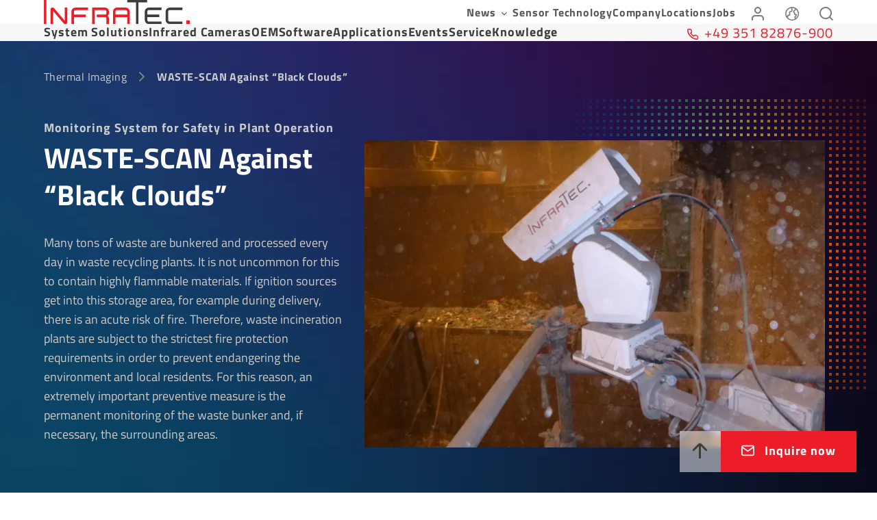

--- FILE ---
content_type: image/svg+xml
request_url: https://www.infratec.eu/static/infra-grid-m-4265120b06e3017258c37ef4c00ff732.svg
body_size: 7883
content:
<svg width="244" height="244" viewBox="0 0 244 244" fill="none" xmlns="http://www.w3.org/2000/svg">
<g clip-path="url(#clip0_2461_66172)">
<mask id="mask0_2461_66172" style="mask-type:alpha" maskUnits="userSpaceOnUse" x="-160" y="-160" width="564" height="564">
<path d="M-160 -160H-156V-156H-160V-160ZM-160 -146H-156V-150H-160V-146ZM-160 -136H-156V-140H-160V-136ZM-160 -126H-156V-130H-160V-126ZM-160 -116H-156V-120H-160V-116ZM-160 -106H-156V-110H-160V-106ZM-160 -96H-156V-100H-160V-96ZM-160 -86H-156V-90H-160V-86ZM-160 -76H-156V-80H-160V-76ZM-160 -66H-156V-70H-160V-66ZM-160 -56H-156V-60H-160V-56ZM-160 -46H-156V-50H-160V-46ZM-160 -36H-156V-40H-160V-36ZM-160 -26H-156V-30H-160V-26ZM-160 -16H-156V-20H-160V-16ZM-160 -6H-156V-10H-160V-6ZM-160 4H-156V0H-160V4ZM-160 14H-156V10H-160V14ZM-160 24H-156V20H-160V24ZM-150 -156H-146V-160H-150V-156ZM-150 -146H-146V-150H-150V-146ZM-150 -136H-146V-140H-150V-136ZM-150 -126H-146V-130H-150V-126ZM-150 -116H-146V-120H-150V-116ZM-150 -106H-146V-110H-150V-106ZM-150 -96H-146V-100H-150V-96ZM-150 -86H-146V-90H-150V-86ZM-150 -76H-146V-80H-150V-76ZM-150 -66H-146V-70H-150V-66ZM-150 -56H-146V-60H-150V-56ZM-150 -46H-146V-50H-150V-46ZM-150 -36H-146V-40H-150V-36ZM-150 -26H-146V-30H-150V-26ZM-150 -16H-146V-20H-150V-16ZM-150 -6H-146V-10H-150V-6ZM-150 4H-146V0H-150V4ZM-150 14H-146V10H-150V14ZM-150 24H-146V20H-150V24ZM-140 -156H-136V-160H-140V-156ZM-140 -146H-136V-150H-140V-146ZM-140 -136H-136V-140H-140V-136ZM-140 -126H-136V-130H-140V-126ZM-140 -116H-136V-120H-140V-116ZM-140 -106H-136V-110H-140V-106ZM-140 -96H-136V-100H-140V-96ZM-140 -86H-136V-90H-140V-86ZM-140 -76H-136V-80H-140V-76ZM-140 -66H-136V-70H-140V-66ZM-140 -56H-136V-60H-140V-56ZM-140 -46H-136V-50H-140V-46ZM-140 -36H-136V-40H-140V-36ZM-140 -26H-136V-30H-140V-26ZM-140 -16H-136V-20H-140V-16ZM-140 -6H-136V-10H-140V-6ZM-140 4H-136V0H-140V4ZM-140 14H-136V10H-140V14ZM-140 24H-136V20H-140V24ZM-130 -156H-126V-160H-130V-156ZM-130 -146H-126V-150H-130V-146ZM-130 -136H-126V-140H-130V-136ZM-130 -126H-126V-130H-130V-126ZM-130 -116H-126V-120H-130V-116ZM-130 -106H-126V-110H-130V-106ZM-130 -96H-126V-100H-130V-96ZM-130 -86H-126V-90H-130V-86ZM-130 -76H-126V-80H-130V-76ZM-130 -66H-126V-70H-130V-66ZM-130 -56H-126V-60H-130V-56ZM-130 -46H-126V-50H-130V-46ZM-130 -36H-126V-40H-130V-36ZM-130 -26H-126V-30H-130V-26ZM-130 -16H-126V-20H-130V-16ZM-130 -6H-126V-10H-130V-6ZM-130 4H-126V0H-130V4ZM-130 14H-126V10H-130V14ZM-130 24H-126V20H-130V24ZM-120 -156H-116V-160H-120V-156ZM-120 -146H-116V-150H-120V-146ZM-120 -136H-116V-140H-120V-136ZM-120 -126H-116V-130H-120V-126ZM-120 -116H-116V-120H-120V-116ZM-120 -106H-116V-110H-120V-106ZM-120 -96H-116V-100H-120V-96ZM-120 -86H-116V-90H-120V-86ZM-120 -76H-116V-80H-120V-76ZM-120 -66H-116V-70H-120V-66ZM-120 -56H-116V-60H-120V-56ZM-120 -46H-116V-50H-120V-46ZM-120 -36H-116V-40H-120V-36ZM-120 -26H-116V-30H-120V-26ZM-120 -16H-116V-20H-120V-16ZM-120 -6H-116V-10H-120V-6ZM-120 4H-116V0H-120V4ZM-120 14H-116V10H-120V14ZM-120 24H-116V20H-120V24ZM-110 -156H-106V-160H-110V-156ZM-110 -146H-106V-150H-110V-146ZM-110 -136H-106V-140H-110V-136ZM-110 -126H-106V-130H-110V-126ZM-110 -116H-106V-120H-110V-116ZM-110 -106H-106V-110H-110V-106ZM-110 -96H-106V-100H-110V-96ZM-110 -86H-106V-90H-110V-86ZM-110 -76H-106V-80H-110V-76ZM-110 -66H-106V-70H-110V-66ZM-110 -56H-106V-60H-110V-56ZM-110 -46H-106V-50H-110V-46ZM-110 -36H-106V-40H-110V-36ZM-110 -26H-106V-30H-110V-26ZM-110 -16H-106V-20H-110V-16ZM-110 -6H-106V-10H-110V-6ZM-110 4H-106V0H-110V4ZM-110 14H-106V10H-110V14ZM-110 24H-106V20H-110V24ZM-100 -156H-96V-160H-100V-156ZM-100 -146H-96V-150H-100V-146ZM-100 -136H-96V-140H-100V-136ZM-100 -126H-96V-130H-100V-126ZM-100 -116H-96V-120H-100V-116ZM-100 -106H-96V-110H-100V-106ZM-100 -96H-96V-100H-100V-96ZM-100 -86H-96V-90H-100V-86ZM-100 -76H-96V-80H-100V-76ZM-100 -66H-96V-70H-100V-66ZM-100 -56H-96V-60H-100V-56ZM-100 -46H-96V-50H-100V-46ZM-100 -36H-96V-40H-100V-36ZM-100 -26H-96V-30H-100V-26ZM-100 -16H-96V-20H-100V-16ZM-100 -6H-96V-10H-100V-6ZM-100 4H-96V0H-100V4ZM-100 14H-96V10H-100V14ZM-100 24H-96V20H-100V24ZM-90 -156H-86V-160H-90V-156ZM-90 -146H-86V-150H-90V-146ZM-90 -136H-86V-140H-90V-136ZM-90 -126H-86V-130H-90V-126ZM-90 -116H-86V-120H-90V-116ZM-90 -106H-86V-110H-90V-106ZM-90 -96H-86V-100H-90V-96ZM-90 -86H-86V-90H-90V-86ZM-90 -76H-86V-80H-90V-76ZM-90 -66H-86V-70H-90V-66ZM-90 -56H-86V-60H-90V-56ZM-90 -46H-86V-50H-90V-46ZM-90 -36H-86V-40H-90V-36ZM-90 -26H-86V-30H-90V-26ZM-90 -16H-86V-20H-90V-16ZM-90 -6H-86V-10H-90V-6ZM-90 4H-86V0H-90V4ZM-90 14H-86V10H-90V14ZM-90 24H-86V20H-90V24ZM-80 -156H-76V-160H-80V-156ZM-80 -146H-76V-150H-80V-146ZM-80 -136H-76V-140H-80V-136ZM-80 -126H-76V-130H-80V-126ZM-80 -116H-76V-120H-80V-116ZM-80 -106H-76V-110H-80V-106ZM-80 -96H-76V-100H-80V-96ZM-80 -86H-76V-90H-80V-86ZM-80 -76H-76V-80H-80V-76ZM-80 -66H-76V-70H-80V-66ZM-80 -56H-76V-60H-80V-56ZM-80 -46H-76V-50H-80V-46ZM-80 -36H-76V-40H-80V-36ZM-80 -26H-76V-30H-80V-26ZM-80 -16H-76V-20H-80V-16ZM-80 -6H-76V-10H-80V-6ZM-80 4H-76V0H-80V4ZM-80 14H-76V10H-80V14ZM-80 24H-76V20H-80V24ZM-70 -156H-66V-160H-70V-156ZM-70 -146H-66V-150H-70V-146ZM-70 -136H-66V-140H-70V-136ZM-70 -126H-66V-130H-70V-126ZM-70 -116H-66V-120H-70V-116ZM-70 -106H-66V-110H-70V-106ZM-70 -96H-66V-100H-70V-96ZM-70 -86H-66V-90H-70V-86ZM-70 -76H-66V-80H-70V-76ZM-70 -66H-66V-70H-70V-66ZM-70 -56H-66V-60H-70V-56ZM-70 -46H-66V-50H-70V-46ZM-70 -36H-66V-40H-70V-36ZM-70 -26H-66V-30H-70V-26ZM-70 -16H-66V-20H-70V-16ZM-70 -6H-66V-10H-70V-6ZM-70 4H-66V0H-70V4ZM-70 14H-66V10H-70V14ZM-70 24H-66V20H-70V24ZM-60 -156H-56V-160H-60V-156ZM-60 -146H-56V-150H-60V-146ZM-60 -136H-56V-140H-60V-136ZM-60 -126H-56V-130H-60V-126ZM-60 -116H-56V-120H-60V-116ZM-60 -106H-56V-110H-60V-106ZM-60 -96H-56V-100H-60V-96ZM-60 -86H-56V-90H-60V-86ZM-60 -76H-56V-80H-60V-76ZM-60 -66H-56V-70H-60V-66ZM-60 -56H-56V-60H-60V-56ZM-60 -46H-56V-50H-60V-46ZM-60 -36H-56V-40H-60V-36ZM-60 -26H-56V-30H-60V-26ZM-60 -16H-56V-20H-60V-16ZM-60 -6H-56V-10H-60V-6ZM-60 4H-56V0H-60V4ZM-60 14H-56V10H-60V14ZM-60 24H-56V20H-60V24ZM-50 -156H-46V-160H-50V-156ZM-50 -146H-46V-150H-50V-146ZM-50 -136H-46V-140H-50V-136ZM-50 -126H-46V-130H-50V-126ZM-50 -116H-46V-120H-50V-116ZM-50 -106H-46V-110H-50V-106ZM-50 -96H-46V-100H-50V-96ZM-50 -86H-46V-90H-50V-86ZM-50 -76H-46V-80H-50V-76ZM-50 -66H-46V-70H-50V-66ZM-50 -56H-46V-60H-50V-56ZM-50 -46H-46V-50H-50V-46ZM-50 -36H-46V-40H-50V-36ZM-50 -26H-46V-30H-50V-26ZM-50 -16H-46V-20H-50V-16ZM-50 -6H-46V-10H-50V-6ZM-50 4H-46V0H-50V4ZM-50 14H-46V10H-50V14ZM-50 24H-46V20H-50V24ZM-40 -156H-36V-160H-40V-156ZM-40 -146H-36V-150H-40V-146ZM-40 -136H-36V-140H-40V-136ZM-40 -126H-36V-130H-40V-126ZM-40 -116H-36V-120H-40V-116ZM-40 -106H-36V-110H-40V-106ZM-40 -96H-36V-100H-40V-96ZM-40 -86H-36V-90H-40V-86ZM-40 -76H-36V-80H-40V-76ZM-40 -66H-36V-70H-40V-66ZM-40 -56H-36V-60H-40V-56ZM-40 -46H-36V-50H-40V-46ZM-40 -36H-36V-40H-40V-36ZM-40 -26H-36V-30H-40V-26ZM-40 -16H-36V-20H-40V-16ZM-40 -6H-36V-10H-40V-6ZM-40 4H-36V0H-40V4ZM-40 14H-36V10H-40V14ZM-40 24H-36V20H-40V24ZM-30 -156H-26V-160H-30V-156ZM-30 -146H-26V-150H-30V-146ZM-30 -136H-26V-140H-30V-136ZM-30 -126H-26V-130H-30V-126ZM-30 -116H-26V-120H-30V-116ZM-30 -106H-26V-110H-30V-106ZM-30 -96H-26V-100H-30V-96ZM-30 -86H-26V-90H-30V-86ZM-30 -76H-26V-80H-30V-76ZM-30 -66H-26V-70H-30V-66ZM-30 -56H-26V-60H-30V-56ZM-30 -46H-26V-50H-30V-46ZM-30 -36H-26V-40H-30V-36ZM-30 -26H-26V-30H-30V-26ZM-30 -16H-26V-20H-30V-16ZM-30 -6H-26V-10H-30V-6ZM-30 4H-26V0H-30V4ZM-30 14H-26V10H-30V14ZM-30 24H-26V20H-30V24ZM-20 -156H-16V-160H-20V-156ZM-20 -146H-16V-150H-20V-146ZM-20 -136H-16V-140H-20V-136ZM-20 -126H-16V-130H-20V-126ZM-20 -116H-16V-120H-20V-116ZM-20 -106H-16V-110H-20V-106ZM-20 -96H-16V-100H-20V-96ZM-20 -86H-16V-90H-20V-86ZM-20 -76H-16V-80H-20V-76ZM-20 -66H-16V-70H-20V-66ZM-20 -56H-16V-60H-20V-56ZM-20 -46H-16V-50H-20V-46ZM-20 -36H-16V-40H-20V-36ZM-20 -26H-16V-30H-20V-26ZM-20 -16H-16V-20H-20V-16ZM-20 -6H-16V-10H-20V-6ZM-20 4H-16V0H-20V4ZM-20 14H-16V10H-20V14ZM-20 24H-16V20H-20V24ZM-10 -156H-6V-160H-10V-156ZM-10 -146H-6V-150H-10V-146ZM-10 -136H-6V-140H-10V-136ZM-10 -126H-6V-130H-10V-126ZM-10 -116H-6V-120H-10V-116ZM-10 -106H-6V-110H-10V-106ZM-10 -96H-6V-100H-10V-96ZM-10 -86H-6V-90H-10V-86ZM-10 -76H-6V-80H-10V-76ZM-10 -66H-6V-70H-10V-66ZM-10 -56H-6V-60H-10V-56ZM-10 -46H-6V-50H-10V-46ZM-10 -36H-6V-40H-10V-36ZM-10 -26H-6V-30H-10V-26ZM-10 -16H-6V-20H-10V-16ZM-10 -6H-6V-10H-10V-6ZM-10 4H-6V0H-10V4ZM-10 14H-6V10H-10V14ZM-10 24H-6V20H-10V24ZM0 -156H4V-160H0V-156ZM0 -146H4V-150H0V-146ZM0 -136H4V-140H0V-136ZM0 -126H4V-130H0V-126ZM0 -116H4V-120H0V-116ZM0 -106H4V-110H0V-106ZM0 -96H4V-100H0V-96ZM0 -86H4V-90H0V-86ZM0 -76H4V-80H0V-76ZM0 -66H4V-70H0V-66ZM0 -56H4V-60H0V-56ZM0 -46H4V-50H0V-46ZM0 -36H4V-40H0V-36ZM0 -26H4V-30H0V-26ZM0 -16H4V-20H0V-16ZM0 -6H4V-10H0V-6ZM0 4H4V0H0V4ZM0 14H4V10H0V14ZM0 24H4V20H0V24ZM10 -156H14V-160H10V-156ZM10 -146H14V-150H10V-146ZM10 -136H14V-140H10V-136ZM10 -126H14V-130H10V-126ZM10 -116H14V-120H10V-116ZM10 -106H14V-110H10V-106ZM10 -96H14V-100H10V-96ZM10 -86H14V-90H10V-86ZM10 -76H14V-80H10V-76ZM10 -66H14V-70H10V-66ZM10 -56H14V-60H10V-56ZM10 -46H14V-50H10V-46ZM10 -36H14V-40H10V-36ZM10 -26H14V-30H10V-26ZM10 -16H14V-20H10V-16ZM10 -6H14V-10H10V-6ZM10 4H14V0H10V4ZM10 14H14V10H10V14ZM10 24H14V20H10V24ZM20 -156H24V-160H20V-156ZM20 -146H24V-150H20V-146ZM20 -136H24V-140H20V-136ZM20 -126H24V-130H20V-126ZM20 -116H24V-120H20V-116ZM20 -106H24V-110H20V-106ZM20 -96H24V-100H20V-96ZM20 -86H24V-90H20V-86ZM20 -76H24V-80H20V-76ZM20 -66H24V-70H20V-66ZM20 -56H24V-60H20V-56ZM20 -46H24V-50H20V-46ZM20 -36H24V-40H20V-36ZM20 -26H24V-30H20V-26ZM20 -16H24V-20H20V-16ZM20 -6H24V-10H20V-6ZM20 4H24V0H20V4ZM20 14H24V10H20V14ZM20 24H24V20H20V24ZM30 -156H34V-160H30V-156ZM30 -146H34V-150H30V-146ZM30 -136H34V-140H30V-136ZM30 -126H34V-130H30V-126ZM30 -116H34V-120H30V-116ZM30 -106H34V-110H30V-106ZM30 -96H34V-100H30V-96ZM30 -86H34V-90H30V-86ZM30 -76H34V-80H30V-76ZM30 -66H34V-70H30V-66ZM30 -56H34V-60H30V-56ZM30 -46H34V-50H30V-46ZM30 -36H34V-40H30V-36ZM30 -26H34V-30H30V-26ZM30 -16H34V-20H30V-16ZM30 -6H34V-10H30V-6ZM30 4H34V0H30V4ZM30 14H34V10H30V14ZM30 24H34V20H30V24ZM40 -156H44V-160H40V-156ZM40 -146H44V-150H40V-146ZM40 -136H44V-140H40V-136ZM40 -126H44V-130H40V-126ZM40 -116H44V-120H40V-116ZM40 -106H44V-110H40V-106ZM40 -96H44V-100H40V-96ZM40 -86H44V-90H40V-86ZM40 -76H44V-80H40V-76ZM40 -66H44V-70H40V-66ZM40 -56H44V-60H40V-56ZM40 -46H44V-50H40V-46ZM40 -36H44V-40H40V-36ZM40 -26H44V-30H40V-26ZM40 -16H44V-20H40V-16ZM40 -6H44V-10H40V-6ZM40 4H44V0H40V4ZM40 14H44V10H40V14ZM40 24H44V20H40V24ZM50 -156H54V-160H50V-156ZM50 -146H54V-150H50V-146ZM50 -136H54V-140H50V-136ZM50 -126H54V-130H50V-126ZM50 -116H54V-120H50V-116ZM50 -106H54V-110H50V-106ZM50 -96H54V-100H50V-96ZM50 -86H54V-90H50V-86ZM50 -76H54V-80H50V-76ZM50 -66H54V-70H50V-66ZM50 -56H54V-60H50V-56ZM50 -46H54V-50H50V-46ZM50 -36H54V-40H50V-36ZM50 -26H54V-30H50V-26ZM50 -16H54V-20H50V-16ZM50 -6H54V-10H50V-6ZM50 4H54V0H50V4ZM50 14H54V10H50V14ZM50 24H54V20H50V24ZM60 -156H64V-160H60V-156ZM60 -146H64V-150H60V-146ZM60 -136H64V-140H60V-136ZM60 -126H64V-130H60V-126ZM60 -116H64V-120H60V-116ZM60 -106H64V-110H60V-106ZM60 -96H64V-100H60V-96ZM60 -86H64V-90H60V-86ZM60 -76H64V-80H60V-76ZM60 -66H64V-70H60V-66ZM60 -56H64V-60H60V-56ZM60 -46H64V-50H60V-46ZM60 -36H64V-40H60V-36ZM60 -26H64V-30H60V-26ZM60 -16H64V-20H60V-16ZM60 -6H64V-10H60V-6ZM60 4H64V0H60V4ZM60 14H64V10H60V14ZM60 24H64V20H60V24ZM70 -156H74V-160H70V-156ZM70 -146H74V-150H70V-146ZM70 -136H74V-140H70V-136ZM70 -126H74V-130H70V-126ZM70 -116H74V-120H70V-116ZM70 -106H74V-110H70V-106ZM70 -96H74V-100H70V-96ZM70 -86H74V-90H70V-86ZM70 -76H74V-80H70V-76ZM70 -66H74V-70H70V-66ZM70 -56H74V-60H70V-56ZM70 -46H74V-50H70V-46ZM70 -36H74V-40H70V-36ZM70 -26H74V-30H70V-26ZM70 -16H74V-20H70V-16ZM70 -6H74V-10H70V-6ZM70 4H74V0H70V4ZM70 14H74V10H70V14ZM70 24H74V20H70V24ZM80 -156H84V-160H80V-156ZM80 -146H84V-150H80V-146ZM80 -136H84V-140H80V-136ZM80 -126H84V-130H80V-126ZM80 -116H84V-120H80V-116ZM80 -106H84V-110H80V-106ZM80 -96H84V-100H80V-96ZM80 -86H84V-90H80V-86ZM80 -76H84V-80H80V-76ZM80 -66H84V-70H80V-66ZM80 -56H84V-60H80V-56ZM80 -46H84V-50H80V-46ZM80 -36H84V-40H80V-36ZM80 -26H84V-30H80V-26ZM80 -16H84V-20H80V-16ZM80 -6H84V-10H80V-6ZM80 4H84V0H80V4ZM80 14H84V10H80V14ZM80 24H84V20H80V24ZM90 -156H94V-160H90V-156ZM90 -146H94V-150H90V-146ZM90 -136H94V-140H90V-136ZM90 -126H94V-130H90V-126ZM90 -116H94V-120H90V-116ZM90 -106H94V-110H90V-106ZM90 -96H94V-100H90V-96ZM90 -86H94V-90H90V-86ZM90 -76H94V-80H90V-76ZM90 -66H94V-70H90V-66ZM90 -56H94V-60H90V-56ZM90 -46H94V-50H90V-46ZM90 -36H94V-40H90V-36ZM90 -26H94V-30H90V-26ZM90 -16H94V-20H90V-16ZM90 -6H94V-10H90V-6ZM90 4H94V0H90V4ZM90 14H94V10H90V14ZM90 24H94V20H90V24ZM100 -156H104V-160H100V-156ZM100 -146H104V-150H100V-146ZM100 -136H104V-140H100V-136ZM100 -126H104V-130H100V-126ZM100 -116H104V-120H100V-116ZM100 -106H104V-110H100V-106ZM100 -96H104V-100H100V-96ZM100 -86H104V-90H100V-86ZM100 -76H104V-80H100V-76ZM100 -66H104V-70H100V-66ZM100 -56H104V-60H100V-56ZM100 -46H104V-50H100V-46ZM100 -36H104V-40H100V-36ZM100 -26H104V-30H100V-26ZM100 -16H104V-20H100V-16ZM100 -6H104V-10H100V-6ZM100 4H104V0H100V4ZM100 14H104V10H100V14ZM100 24H104V20H100V24ZM110 -156H114V-160H110V-156ZM110 -146H114V-150H110V-146ZM110 -136H114V-140H110V-136ZM110 -126H114V-130H110V-126ZM110 -116H114V-120H110V-116ZM110 -106H114V-110H110V-106ZM110 -96H114V-100H110V-96ZM110 -86H114V-90H110V-86ZM110 -76H114V-80H110V-76ZM110 -66H114V-70H110V-66ZM110 -56H114V-60H110V-56ZM110 -46H114V-50H110V-46ZM110 -36H114V-40H110V-36ZM110 -26H114V-30H110V-26ZM110 -16H114V-20H110V-16ZM110 -6H114V-10H110V-6ZM110 4H114V0H110V4ZM110 14H114V10H110V14ZM110 24H114V20H110V24ZM120 -156H124V-160H120V-156ZM120 -146H124V-150H120V-146ZM120 -136H124V-140H120V-136ZM120 -126H124V-130H120V-126ZM120 -116H124V-120H120V-116ZM120 -106H124V-110H120V-106ZM120 -96H124V-100H120V-96ZM120 -86H124V-90H120V-86ZM120 -76H124V-80H120V-76ZM120 -66H124V-70H120V-66ZM120 -56H124V-60H120V-56ZM120 -46H124V-50H120V-46ZM120 -36H124V-40H120V-36ZM120 -26H124V-30H120V-26ZM120 -16H124V-20H120V-16ZM120 -6H124V-10H120V-6ZM120 4H124V0H120V4ZM120 14H124V10H120V14ZM120 24H124V20H120V24ZM130 -156H134V-160H130V-156ZM130 -146H134V-150H130V-146ZM130 -136H134V-140H130V-136ZM130 -126H134V-130H130V-126ZM130 -116H134V-120H130V-116ZM130 -106H134V-110H130V-106ZM130 -96H134V-100H130V-96ZM130 -86H134V-90H130V-86ZM130 -76H134V-80H130V-76ZM130 -66H134V-70H130V-66ZM130 -56H134V-60H130V-56ZM130 -46H134V-50H130V-46ZM130 -36H134V-40H130V-36ZM130 -26H134V-30H130V-26ZM130 -16H134V-20H130V-16ZM130 -6H134V-10H130V-6ZM130 4H134V0H130V4ZM130 14H134V10H130V14ZM130 24H134V20H130V24ZM140 -156H144V-160H140V-156ZM140 -146H144V-150H140V-146ZM140 -136H144V-140H140V-136ZM140 -126H144V-130H140V-126ZM140 -116H144V-120H140V-116ZM140 -106H144V-110H140V-106ZM140 -96H144V-100H140V-96ZM140 -86H144V-90H140V-86ZM140 -76H144V-80H140V-76ZM140 -66H144V-70H140V-66ZM140 -56H144V-60H140V-56ZM140 -46H144V-50H140V-46ZM140 -36H144V-40H140V-36ZM140 -26H144V-30H140V-26ZM140 -16H144V-20H140V-16ZM140 -6H144V-10H140V-6ZM140 4H144V0H140V4ZM140 14H144V10H140V14ZM140 24H144V20H140V24ZM150 -156H154V-160H150V-156ZM150 -146H154V-150H150V-146ZM150 -136H154V-140H150V-136ZM150 -126H154V-130H150V-126ZM150 -116H154V-120H150V-116ZM150 -106H154V-110H150V-106ZM150 -96H154V-100H150V-96ZM150 -86H154V-90H150V-86ZM150 -76H154V-80H150V-76ZM150 -66H154V-70H150V-66ZM150 -56H154V-60H150V-56ZM150 -46H154V-50H150V-46ZM150 -36H154V-40H150V-36ZM150 -26H154V-30H150V-26ZM150 -16H154V-20H150V-16ZM150 -6H154V-10H150V-6ZM150 4H154V0H150V4ZM150 14H154V10H150V14ZM150 24H154V20H150V24ZM160 -156H164V-160H160V-156ZM160 -146H164V-150H160V-146ZM160 -136H164V-140H160V-136ZM160 -126H164V-130H160V-126ZM160 -116H164V-120H160V-116ZM160 -106H164V-110H160V-106ZM160 -96H164V-100H160V-96ZM160 -86H164V-90H160V-86ZM160 -76H164V-80H160V-76ZM160 -66H164V-70H160V-66ZM160 -56H164V-60H160V-56ZM160 -46H164V-50H160V-46ZM160 -36H164V-40H160V-36ZM160 -26H164V-30H160V-26ZM160 -16H164V-20H160V-16ZM160 -6H164V-10H160V-6ZM160 4H164V0H160V4ZM160 14H164V10H160V14ZM160 24H164V20H160V24ZM170 -156H174V-160H170V-156ZM170 -146H174V-150H170V-146ZM170 -136H174V-140H170V-136ZM170 -126H174V-130H170V-126ZM170 -116H174V-120H170V-116ZM170 -106H174V-110H170V-106ZM170 -96H174V-100H170V-96ZM170 -86H174V-90H170V-86ZM170 -76H174V-80H170V-76ZM170 -66H174V-70H170V-66ZM170 -56H174V-60H170V-56ZM170 -46H174V-50H170V-46ZM170 -36H174V-40H170V-36ZM170 -26H174V-30H170V-26ZM170 -16H174V-20H170V-16ZM170 -6H174V-10H170V-6ZM170 4H174V0H170V4ZM170 14H174V10H170V14ZM170 24H174V20H170V24ZM180 -156H184V-160H180V-156ZM180 -146H184V-150H180V-146ZM180 -136H184V-140H180V-136ZM180 -126H184V-130H180V-126ZM180 -116H184V-120H180V-116ZM180 -106H184V-110H180V-106ZM180 -96H184V-100H180V-96ZM180 -86H184V-90H180V-86ZM180 -76H184V-80H180V-76ZM180 -66H184V-70H180V-66ZM180 -56H184V-60H180V-56ZM180 -46H184V-50H180V-46ZM180 -36H184V-40H180V-36ZM180 -26H184V-30H180V-26ZM180 -16H184V-20H180V-16ZM180 -6H184V-10H180V-6ZM180 4H184V0H180V4ZM180 14H184V10H180V14ZM180 24H184V20H180V24ZM190 -156H194V-160H190V-156ZM190 -146H194V-150H190V-146ZM190 -136H194V-140H190V-136ZM190 -126H194V-130H190V-126ZM190 -116H194V-120H190V-116ZM190 -106H194V-110H190V-106ZM190 -96H194V-100H190V-96ZM190 -86H194V-90H190V-86ZM190 -76H194V-80H190V-76ZM190 -66H194V-70H190V-66ZM190 -56H194V-60H190V-56ZM190 -46H194V-50H190V-46ZM190 -36H194V-40H190V-36ZM190 -26H194V-30H190V-26ZM190 -16H194V-20H190V-16ZM190 -6H194V-10H190V-6ZM190 4H194V0H190V4ZM190 14H194V10H190V14ZM190 24H194V20H190V24ZM200 -156H204V-160H200V-156ZM200 -146H204V-150H200V-146ZM200 -136H204V-140H200V-136ZM200 -126H204V-130H200V-126ZM200 -116H204V-120H200V-116ZM200 -106H204V-110H200V-106ZM200 -96H204V-100H200V-96ZM200 -86H204V-90H200V-86ZM200 -76H204V-80H200V-76ZM200 -66H204V-70H200V-66ZM200 -56H204V-60H200V-56ZM200 -46H204V-50H200V-46ZM200 -36H204V-40H200V-36ZM200 -26H204V-30H200V-26ZM200 -16H204V-20H200V-16ZM200 -6H204V-10H200V-6ZM200 4H204V0H200V4ZM200 14H204V10H200V14ZM200 24H204V20H200V24ZM210 -156H214V-160H210V-156ZM210 -146H214V-150H210V-146ZM210 -136H214V-140H210V-136ZM210 -126H214V-130H210V-126ZM210 -116H214V-120H210V-116ZM210 -106H214V-110H210V-106ZM210 -96H214V-100H210V-96ZM210 -86H214V-90H210V-86ZM210 -76H214V-80H210V-76ZM210 -66H214V-70H210V-66ZM210 -56H214V-60H210V-56ZM210 -46H214V-50H210V-46ZM210 -36H214V-40H210V-36ZM210 -26H214V-30H210V-26ZM210 -16H214V-20H210V-16ZM210 -6H214V-10H210V-6ZM210 4H214V0H210V4ZM210 14H214V10H210V14ZM210 24H214V20H210V24ZM220 -156H224V-160H220V-156ZM220 -146H224V-150H220V-146ZM220 -136H224V-140H220V-136ZM220 -126H224V-130H220V-126ZM220 -116H224V-120H220V-116ZM220 -106H224V-110H220V-106ZM220 -96H224V-100H220V-96ZM220 -86H224V-90H220V-86ZM220 -76H224V-80H220V-76ZM220 -66H224V-70H220V-66ZM220 -56H224V-60H220V-56ZM220 -46H224V-50H220V-46ZM220 -36H224V-40H220V-36ZM220 -26H224V-30H220V-26ZM220 -16H224V-20H220V-16ZM220 -6H224V-10H220V-6ZM220 4H224V0H220V4ZM220 14H224V10H220V14ZM220 24H224V20H220V24ZM230 -156H234V-160H230V-156ZM230 -146H234V-150H230V-146ZM230 -136H234V-140H230V-136ZM230 -126H234V-130H230V-126ZM230 -116H234V-120H230V-116ZM230 -106H234V-110H230V-106ZM230 -96H234V-100H230V-96ZM230 -86H234V-90H230V-86ZM230 -76H234V-80H230V-76ZM230 -66H234V-70H230V-66ZM230 -56H234V-60H230V-56ZM230 -46H234V-50H230V-46ZM230 -36H234V-40H230V-36ZM230 -26H234V-30H230V-26ZM230 -16H234V-20H230V-16ZM230 -6H234V-10H230V-6ZM230 4H234V0H230V4ZM230 14H234V10H230V14ZM230 24H234V20H230V24ZM240 -156H244V-160H240V-156ZM240 -146H244V-150H240V-146ZM240 -136H244V-140H240V-136ZM240 -126H244V-130H240V-126ZM240 -116H244V-120H240V-116ZM240 -106H244V-110H240V-106ZM240 -96H244V-100H240V-96ZM240 -86H244V-90H240V-86ZM240 -76H244V-80H240V-76ZM240 -66H244V-70H240V-66ZM240 -56H244V-60H240V-56ZM240 -46H244V-50H240V-46ZM240 -36H244V-40H240V-36ZM240 -26H244V-30H240V-26ZM240 -16H244V-20H240V-16ZM240 -6H244V-10H240V-6ZM240 4H244V0H240V4ZM240 14H244V10H240V14ZM240 24H244V20H240V24ZM250 -156H254V-160H250V-156ZM250 -146H254V-150H250V-146ZM250 -136H254V-140H250V-136ZM250 -126H254V-130H250V-126ZM250 -116H254V-120H250V-116ZM250 -106H254V-110H250V-106ZM250 -96H254V-100H250V-96ZM250 -86H254V-90H250V-86ZM250 -76H254V-80H250V-76ZM250 -66H254V-70H250V-66ZM250 -56H254V-60H250V-56ZM250 -46H254V-50H250V-46ZM250 -36H254V-40H250V-36ZM250 -26H254V-30H250V-26ZM250 -16H254V-20H250V-16ZM250 -6H254V-10H250V-6ZM250 4H254V0H250V4ZM250 14H254V10H250V14ZM250 24H254V20H250V24ZM260 -156H264V-160H260V-156ZM260 -146H264V-150H260V-146ZM260 -136H264V-140H260V-136ZM260 -126H264V-130H260V-126ZM260 -116H264V-120H260V-116ZM260 -106H264V-110H260V-106ZM260 -96H264V-100H260V-96ZM260 -86H264V-90H260V-86ZM260 -76H264V-80H260V-76ZM260 -66H264V-70H260V-66ZM260 -56H264V-60H260V-56ZM260 -46H264V-50H260V-46ZM260 -36H264V-40H260V-36ZM260 -26H264V-30H260V-26ZM260 -16H264V-20H260V-16ZM260 -6H264V-10H260V-6ZM260 4H264V0H260V4ZM260 14H264V10H260V14ZM260 24H264V20H260V24ZM270 -156H274V-160H270V-156ZM270 -146H274V-150H270V-146ZM270 -136H274V-140H270V-136ZM270 -126H274V-130H270V-126ZM270 -116H274V-120H270V-116ZM270 -106H274V-110H270V-106ZM270 -96H274V-100H270V-96ZM270 -86H274V-90H270V-86ZM270 -76H274V-80H270V-76ZM270 -66H274V-70H270V-66ZM270 -56H274V-60H270V-56ZM270 -46H274V-50H270V-46ZM270 -36H274V-40H270V-36ZM270 -26H274V-30H270V-26ZM270 -16H274V-20H270V-16ZM270 -6H274V-10H270V-6ZM270 4H274V0H270V4ZM270 14H274V10H270V14ZM270 24H274V20H270V24ZM280 -156H284V-160H280V-156ZM280 -146H284V-150H280V-146ZM280 -136H284V-140H280V-136ZM280 -126H284V-130H280V-126ZM280 -116H284V-120H280V-116ZM280 -106H284V-110H280V-106ZM280 -96H284V-100H280V-96ZM280 -86H284V-90H280V-86ZM280 -76H284V-80H280V-76ZM280 -66H284V-70H280V-66ZM280 -56H284V-60H280V-56ZM280 -46H284V-50H280V-46ZM280 -36H284V-40H280V-36ZM280 -26H284V-30H280V-26ZM280 -16H284V-20H280V-16ZM280 -6H284V-10H280V-6ZM280 4H284V0H280V4ZM280 14H284V10H280V14ZM280 24H284V20H280V24ZM290 -156H294V-160H290V-156ZM290 -146H294V-150H290V-146ZM290 -136H294V-140H290V-136ZM290 -126H294V-130H290V-126ZM290 -116H294V-120H290V-116ZM290 -106H294V-110H290V-106ZM290 -96H294V-100H290V-96ZM290 -86H294V-90H290V-86ZM290 -76H294V-80H290V-76ZM290 -66H294V-70H290V-66ZM290 -56H294V-60H290V-56ZM290 -46H294V-50H290V-46ZM290 -36H294V-40H290V-36ZM290 -26H294V-30H290V-26ZM290 -16H294V-20H290V-16ZM290 -6H294V-10H290V-6ZM290 4H294V0H290V4ZM290 14H294V10H290V14ZM290 24H294V20H290V24ZM300 -156H304V-160H300V-156ZM300 -146H304V-150H300V-146ZM300 -136H304V-140H300V-136ZM300 -126H304V-130H300V-126ZM300 -116H304V-120H300V-116ZM300 -106H304V-110H300V-106ZM300 -96H304V-100H300V-96ZM300 -86H304V-90H300V-86ZM300 -76H304V-80H300V-76ZM300 -66H304V-70H300V-66ZM300 -56H304V-60H300V-56ZM300 -46H304V-50H300V-46ZM300 -36H304V-40H300V-36ZM300 -26H304V-30H300V-26ZM300 -16H304V-20H300V-16ZM300 -6H304V-10H300V-6ZM300 4H304V0H300V4ZM300 14H304V10H300V14ZM300 24H304V20H300V24ZM310 -156H314V-160H310V-156ZM310 -146H314V-150H310V-146ZM310 -136H314V-140H310V-136ZM310 -126H314V-130H310V-126ZM310 -116H314V-120H310V-116ZM310 -106H314V-110H310V-106ZM310 -96H314V-100H310V-96ZM310 -86H314V-90H310V-86ZM310 -76H314V-80H310V-76ZM310 -66H314V-70H310V-66ZM310 -56H314V-60H310V-56ZM310 -46H314V-50H310V-46ZM310 -36H314V-40H310V-36ZM310 -26H314V-30H310V-26ZM310 -16H314V-20H310V-16ZM310 -6H314V-10H310V-6ZM310 4H314V0H310V4ZM310 14H314V10H310V14ZM310 24H314V20H310V24ZM320 -156H324V-160H320V-156ZM320 -146H324V-150H320V-146ZM320 -136H324V-140H320V-136ZM320 -126H324V-130H320V-126ZM320 -116H324V-120H320V-116ZM320 -106H324V-110H320V-106ZM320 -96H324V-100H320V-96ZM320 -86H324V-90H320V-86ZM320 -76H324V-80H320V-76ZM320 -66H324V-70H320V-66ZM320 -56H324V-60H320V-56ZM320 -46H324V-50H320V-46ZM320 -36H324V-40H320V-36ZM320 -26H324V-30H320V-26ZM320 -16H324V-20H320V-16ZM320 -6H324V-10H320V-6ZM320 4H324V0H320V4ZM320 14H324V10H320V14ZM320 24H324V20H320V24ZM330 -156H334V-160H330V-156ZM330 -146H334V-150H330V-146ZM330 -136H334V-140H330V-136ZM330 -126H334V-130H330V-126ZM330 -116H334V-120H330V-116ZM330 -106H334V-110H330V-106ZM330 -96H334V-100H330V-96ZM330 -86H334V-90H330V-86ZM330 -76H334V-80H330V-76ZM330 -66H334V-70H330V-66ZM330 -56H334V-60H330V-56ZM330 -46H334V-50H330V-46ZM330 -36H334V-40H330V-36ZM330 -26H334V-30H330V-26ZM330 -16H334V-20H330V-16ZM330 -6H334V-10H330V-6ZM330 4H334V0H330V4ZM330 14H334V10H330V14ZM330 24H334V20H330V24ZM340 -156H344V-160H340V-156ZM340 -146H344V-150H340V-146ZM340 -136H344V-140H340V-136ZM340 -126H344V-130H340V-126ZM340 -116H344V-120H340V-116ZM340 -106H344V-110H340V-106ZM340 -96H344V-100H340V-96ZM340 -86H344V-90H340V-86ZM340 -76H344V-80H340V-76ZM340 -66H344V-70H340V-66ZM340 -56H344V-60H340V-56ZM340 -46H344V-50H340V-46ZM340 -36H344V-40H340V-36ZM340 -26H344V-30H340V-26ZM340 -16H344V-20H340V-16ZM340 -6H344V-10H340V-6ZM340 4H344V0H340V4ZM340 14H344V10H340V14ZM340 24H344V20H340V24ZM350 -156H354V-160H350V-156ZM350 -146H354V-150H350V-146ZM350 -136H354V-140H350V-136ZM350 -126H354V-130H350V-126ZM350 -116H354V-120H350V-116ZM350 -106H354V-110H350V-106ZM350 -96H354V-100H350V-96ZM350 -86H354V-90H350V-86ZM350 -76H354V-80H350V-76ZM350 -66H354V-70H350V-66ZM350 -56H354V-60H350V-56ZM350 -46H354V-50H350V-46ZM350 -36H354V-40H350V-36ZM350 -26H354V-30H350V-26ZM350 -16H354V-20H350V-16ZM350 -6H354V-10H350V-6ZM350 4H354V0H350V4ZM350 14H354V10H350V14ZM350 24H354V20H350V24ZM360 -156H364V-160H360V-156ZM360 -146H364V-150H360V-146ZM360 -136H364V-140H360V-136ZM360 -126H364V-130H360V-126ZM360 -116H364V-120H360V-116ZM360 -106H364V-110H360V-106ZM360 -96H364V-100H360V-96ZM360 -86H364V-90H360V-86ZM360 -76H364V-80H360V-76ZM360 -66H364V-70H360V-66ZM360 -56H364V-60H360V-56ZM360 -46H364V-50H360V-46ZM360 -36H364V-40H360V-36ZM360 -26H364V-30H360V-26ZM360 -16H364V-20H360V-16ZM360 -6H364V-10H360V-6ZM360 4H364V0H360V4ZM360 14H364V10H360V14ZM360 24H364V20H360V24ZM370 -156H374V-160H370V-156ZM370 -146H374V-150H370V-146ZM370 -136H374V-140H370V-136ZM370 -126H374V-130H370V-126ZM370 -116H374V-120H370V-116ZM370 -106H374V-110H370V-106ZM370 -96H374V-100H370V-96ZM370 -86H374V-90H370V-86ZM370 -76H374V-80H370V-76ZM370 -66H374V-70H370V-66ZM370 -56H374V-60H370V-56ZM370 -46H374V-50H370V-46ZM370 -36H374V-40H370V-36ZM370 -26H374V-30H370V-26ZM370 -16H374V-20H370V-16ZM370 -6H374V-10H370V-6ZM370 4H374V0H370V4ZM370 14H374V10H370V14ZM370 24H374V20H370V24ZM380 -156H384V-160H380V-156ZM380 -146H384V-150H380V-146ZM380 -136H384V-140H380V-136ZM380 -126H384V-130H380V-126ZM380 -116H384V-120H380V-116ZM380 -106H384V-110H380V-106ZM380 -96H384V-100H380V-96ZM380 -86H384V-90H380V-86ZM380 -76H384V-80H380V-76ZM380 -66H384V-70H380V-66ZM380 -56H384V-60H380V-56ZM380 -46H384V-50H380V-46ZM380 -36H384V-40H380V-36ZM380 -26H384V-30H380V-26ZM380 -16H384V-20H380V-16ZM380 -6H384V-10H380V-6ZM380 4H384V0H380V4ZM380 14H384V10H380V14ZM380 24H384V20H380V24ZM390 -156H394V-160H390V-156ZM390 -146H394V-150H390V-146ZM390 -136H394V-140H390V-136ZM390 -126H394V-130H390V-126ZM390 -116H394V-120H390V-116ZM390 -106H394V-110H390V-106ZM390 -96H394V-100H390V-96ZM390 -86H394V-90H390V-86ZM390 -76H394V-80H390V-76ZM390 -66H394V-70H390V-66ZM390 -56H394V-60H390V-56ZM390 -46H394V-50H390V-46ZM390 -36H394V-40H390V-36ZM390 -26H394V-30H390V-26ZM390 -16H394V-20H390V-16ZM390 -6H394V-10H390V-6ZM390 4H394V0H390V4ZM390 14H394V10H390V14ZM390 24H394V20H390V24ZM400 -160V-156H404V-160H400ZM400 -146H404V-150H400V-146ZM400 -136H404V-140H400V-136ZM400 -126H404V-130H400V-126ZM400 -116H404V-120H400V-116ZM400 -106H404V-110H400V-106ZM400 -96H404V-100H400V-96ZM400 -86H404V-90H400V-86ZM400 -76H404V-80H400V-76ZM400 -66H404V-70H400V-66ZM400 -56H404V-60H400V-56ZM400 -46H404V-50H400V-46ZM400 -36H404V-40H400V-36ZM400 -26H404V-30H400V-26ZM400 -16H404V-20H400V-16ZM400 -6H404V-10H400V-6ZM400 4H404V0H400V4ZM400 14H404V10H400V14ZM400 24H404V20H400V24ZM-160 34H-156V30H-160V34ZM-160 44H-156V40H-160V44ZM-160 54H-156V50H-160V54ZM-160 64H-156V60H-160V64ZM-160 74H-156V70H-160V74ZM-160 84H-156V80H-160V84ZM-160 94H-156V90H-160V94ZM-160 104H-156V100H-160V104ZM-160 114H-156V110H-160V114ZM-160 124H-156V120H-160V124ZM-160 134H-156V130H-160V134ZM-160 144H-156V140H-160V144ZM-160 154H-156V150H-160V154ZM-160 164H-156V160H-160V164ZM-160 174H-156V170H-160V174ZM-160 184H-156V180H-160V184ZM-160 194H-156V190H-160V194ZM-160 204H-156V200H-160V204ZM-160 214H-156V210H-160V214ZM-150 34H-146V30H-150V34ZM-150 44H-146V40H-150V44ZM-150 54H-146V50H-150V54ZM-150 64H-146V60H-150V64ZM-150 74H-146V70H-150V74ZM-150 84H-146V80H-150V84ZM-150 94H-146V90H-150V94ZM-150 104H-146V100H-150V104ZM-150 114H-146V110H-150V114ZM-150 124H-146V120H-150V124ZM-150 134H-146V130H-150V134ZM-150 144H-146V140H-150V144ZM-150 154H-146V150H-150V154ZM-150 164H-146V160H-150V164ZM-150 174H-146V170H-150V174ZM-150 184H-146V180H-150V184ZM-150 194H-146V190H-150V194ZM-150 204H-146V200H-150V204ZM-150 214H-146V210H-150V214ZM-140 34H-136V30H-140V34ZM-140 44H-136V40H-140V44ZM-140 54H-136V50H-140V54ZM-140 64H-136V60H-140V64ZM-140 74H-136V70H-140V74ZM-140 84H-136V80H-140V84ZM-140 94H-136V90H-140V94ZM-140 104H-136V100H-140V104ZM-140 114H-136V110H-140V114ZM-140 124H-136V120H-140V124ZM-140 134H-136V130H-140V134ZM-140 144H-136V140H-140V144ZM-140 154H-136V150H-140V154ZM-140 164H-136V160H-140V164ZM-140 174H-136V170H-140V174ZM-140 184H-136V180H-140V184ZM-140 194H-136V190H-140V194ZM-140 204H-136V200H-140V204ZM-140 214H-136V210H-140V214ZM-130 34H-126V30H-130V34ZM-130 44H-126V40H-130V44ZM-130 54H-126V50H-130V54ZM-130 64H-126V60H-130V64ZM-130 74H-126V70H-130V74ZM-130 84H-126V80H-130V84ZM-130 94H-126V90H-130V94ZM-130 104H-126V100H-130V104ZM-130 114H-126V110H-130V114ZM-130 124H-126V120H-130V124ZM-130 134H-126V130H-130V134ZM-130 144H-126V140H-130V144ZM-130 154H-126V150H-130V154ZM-130 164H-126V160H-130V164ZM-130 174H-126V170H-130V174ZM-130 184H-126V180H-130V184ZM-130 194H-126V190H-130V194ZM-130 204H-126V200H-130V204ZM-130 214H-126V210H-130V214ZM-120 34H-116V30H-120V34ZM-120 44H-116V40H-120V44ZM-120 54H-116V50H-120V54ZM-120 64H-116V60H-120V64ZM-120 74H-116V70H-120V74ZM-120 84H-116V80H-120V84ZM-120 94H-116V90H-120V94ZM-120 104H-116V100H-120V104ZM-120 114H-116V110H-120V114ZM-120 124H-116V120H-120V124ZM-120 134H-116V130H-120V134ZM-120 144H-116V140H-120V144ZM-120 154H-116V150H-120V154ZM-120 164H-116V160H-120V164ZM-120 174H-116V170H-120V174ZM-120 184H-116V180H-120V184ZM-120 194H-116V190H-120V194ZM-120 204H-116V200H-120V204ZM-120 214H-116V210H-120V214ZM-110 34H-106V30H-110V34ZM-110 44H-106V40H-110V44ZM-110 54H-106V50H-110V54ZM-110 64H-106V60H-110V64ZM-110 74H-106V70H-110V74ZM-110 84H-106V80H-110V84ZM-110 94H-106V90H-110V94ZM-110 104H-106V100H-110V104ZM-110 114H-106V110H-110V114ZM-110 124H-106V120H-110V124ZM-110 134H-106V130H-110V134ZM-110 144H-106V140H-110V144ZM-110 154H-106V150H-110V154ZM-110 164H-106V160H-110V164ZM-110 174H-106V170H-110V174ZM-110 184H-106V180H-110V184ZM-110 194H-106V190H-110V194ZM-110 204H-106V200H-110V204ZM-110 214H-106V210H-110V214ZM-100 34H-96V30H-100V34ZM-100 44H-96V40H-100V44ZM-100 54H-96V50H-100V54ZM-100 64H-96V60H-100V64ZM-100 74H-96V70H-100V74ZM-100 84H-96V80H-100V84ZM-100 94H-96V90H-100V94ZM-100 104H-96V100H-100V104ZM-100 114H-96V110H-100V114ZM-100 124H-96V120H-100V124ZM-100 134H-96V130H-100V134ZM-100 144H-96V140H-100V144ZM-100 154H-96V150H-100V154ZM-100 164H-96V160H-100V164ZM-100 174H-96V170H-100V174ZM-100 184H-96V180H-100V184ZM-100 194H-96V190H-100V194ZM-100 204H-96V200H-100V204ZM-100 214H-96V210H-100V214ZM-90 34H-86V30H-90V34ZM-90 44H-86V40H-90V44ZM-90 54H-86V50H-90V54ZM-90 64H-86V60H-90V64ZM-90 74H-86V70H-90V74ZM-90 84H-86V80H-90V84ZM-90 94H-86V90H-90V94ZM-90 104H-86V100H-90V104ZM-90 114H-86V110H-90V114ZM-90 124H-86V120H-90V124ZM-90 134H-86V130H-90V134ZM-90 144H-86V140H-90V144ZM-90 154H-86V150H-90V154ZM-90 164H-86V160H-90V164ZM-90 174H-86V170H-90V174ZM-90 184H-86V180H-90V184ZM-90 194H-86V190H-90V194ZM-90 204H-86V200H-90V204ZM-90 214H-86V210H-90V214ZM-80 34H-76V30H-80V34ZM-80 44H-76V40H-80V44ZM-80 54H-76V50H-80V54ZM-80 64H-76V60H-80V64ZM-80 74H-76V70H-80V74ZM-80 84H-76V80H-80V84ZM-80 94H-76V90H-80V94ZM-80 104H-76V100H-80V104ZM-80 114H-76V110H-80V114ZM-80 124H-76V120H-80V124ZM-80 134H-76V130H-80V134ZM-80 144H-76V140H-80V144ZM-80 154H-76V150H-80V154ZM-80 164H-76V160H-80V164ZM-80 174H-76V170H-80V174ZM-80 184H-76V180H-80V184ZM-80 194H-76V190H-80V194ZM-80 204H-76V200H-80V204ZM-80 214H-76V210H-80V214ZM-70 34H-66V30H-70V34ZM-70 44H-66V40H-70V44ZM-70 54H-66V50H-70V54ZM-70 64H-66V60H-70V64ZM-70 74H-66V70H-70V74ZM-70 84H-66V80H-70V84ZM-70 94H-66V90H-70V94ZM-70 104H-66V100H-70V104ZM-70 114H-66V110H-70V114ZM-70 124H-66V120H-70V124ZM-70 134H-66V130H-70V134ZM-70 144H-66V140H-70V144ZM-70 154H-66V150H-70V154ZM-70 164H-66V160H-70V164ZM-70 174H-66V170H-70V174ZM-70 184H-66V180H-70V184ZM-70 194H-66V190H-70V194ZM-70 204H-66V200H-70V204ZM-70 214H-66V210H-70V214ZM-60 34H-56V30H-60V34ZM-60 44H-56V40H-60V44ZM-60 54H-56V50H-60V54ZM-60 64H-56V60H-60V64ZM-60 74H-56V70H-60V74ZM-60 84H-56V80H-60V84ZM-60 94H-56V90H-60V94ZM-60 104H-56V100H-60V104ZM-60 114H-56V110H-60V114ZM-60 124H-56V120H-60V124ZM-60 134H-56V130H-60V134ZM-60 144H-56V140H-60V144ZM-60 154H-56V150H-60V154ZM-60 164H-56V160H-60V164ZM-60 174H-56V170H-60V174ZM-60 184H-56V180H-60V184ZM-60 194H-56V190H-60V194ZM-60 204H-56V200H-60V204ZM-60 214H-56V210H-60V214ZM-50 34H-46V30H-50V34ZM-50 44H-46V40H-50V44ZM-50 54H-46V50H-50V54ZM-50 64H-46V60H-50V64ZM-50 74H-46V70H-50V74ZM-50 84H-46V80H-50V84ZM-50 94H-46V90H-50V94ZM-50 104H-46V100H-50V104ZM-50 114H-46V110H-50V114ZM-50 124H-46V120H-50V124ZM-50 134H-46V130H-50V134ZM-50 144H-46V140H-50V144ZM-50 154H-46V150H-50V154ZM-50 164H-46V160H-50V164ZM-50 174H-46V170H-50V174ZM-50 184H-46V180H-50V184ZM-50 194H-46V190H-50V194ZM-50 204H-46V200H-50V204ZM-50 214H-46V210H-50V214ZM-40 34H-36V30H-40V34ZM-40 44H-36V40H-40V44ZM-40 54H-36V50H-40V54ZM-40 64H-36V60H-40V64ZM-40 74H-36V70H-40V74ZM-40 84H-36V80H-40V84ZM-40 94H-36V90H-40V94ZM-40 104H-36V100H-40V104ZM-40 114H-36V110H-40V114ZM-40 124H-36V120H-40V124ZM-40 134H-36V130H-40V134ZM-40 144H-36V140H-40V144ZM-40 154H-36V150H-40V154ZM-40 164H-36V160H-40V164ZM-40 174H-36V170H-40V174ZM-40 184H-36V180H-40V184ZM-40 194H-36V190H-40V194ZM-40 204H-36V200H-40V204ZM-40 214H-36V210H-40V214ZM-30 34H-26V30H-30V34ZM-30 44H-26V40H-30V44ZM-30 54H-26V50H-30V54ZM-30 64H-26V60H-30V64ZM-30 74H-26V70H-30V74ZM-30 84H-26V80H-30V84ZM-30 94H-26V90H-30V94ZM-30 104H-26V100H-30V104ZM-30 114H-26V110H-30V114ZM-30 124H-26V120H-30V124ZM-30 134H-26V130H-30V134ZM-30 144H-26V140H-30V144ZM-30 154H-26V150H-30V154ZM-30 164H-26V160H-30V164ZM-30 174H-26V170H-30V174ZM-30 184H-26V180H-30V184ZM-30 194H-26V190H-30V194ZM-30 204H-26V200H-30V204ZM-30 214H-26V210H-30V214ZM-20 34H-16V30H-20V34ZM-20 44H-16V40H-20V44ZM-20 54H-16V50H-20V54ZM-20 64H-16V60H-20V64ZM-20 74H-16V70H-20V74ZM-20 84H-16V80H-20V84ZM-20 94H-16V90H-20V94ZM-20 104H-16V100H-20V104ZM-20 114H-16V110H-20V114ZM-20 124H-16V120H-20V124ZM-20 134H-16V130H-20V134ZM-20 144H-16V140H-20V144ZM-20 154H-16V150H-20V154ZM-20 164H-16V160H-20V164ZM-20 174H-16V170H-20V174ZM-20 184H-16V180H-20V184ZM-20 194H-16V190H-20V194ZM-20 204H-16V200H-20V204ZM-20 214H-16V210H-20V214ZM-10 34H-6V30H-10V34ZM-10 44H-6V40H-10V44ZM-10 54H-6V50H-10V54ZM-10 64H-6V60H-10V64ZM-10 74H-6V70H-10V74ZM-10 84H-6V80H-10V84ZM-10 94H-6V90H-10V94ZM-10 104H-6V100H-10V104ZM-10 114H-6V110H-10V114ZM-10 124H-6V120H-10V124ZM-10 134H-6V130H-10V134ZM-10 144H-6V140H-10V144ZM-10 154H-6V150H-10V154ZM-10 164H-6V160H-10V164ZM-10 174H-6V170H-10V174ZM-10 184H-6V180H-10V184ZM-10 194H-6V190H-10V194ZM-10 204H-6V200H-10V204ZM-10 214H-6V210H-10V214ZM0 34H4V30H0V34ZM0 44H4V40H0V44ZM0 54H4V50H0V54ZM0 64H4V60H0V64ZM0 74H4V70H0V74ZM0 84H4V80H0V84ZM0 94H4V90H0V94ZM0 104H4V100H0V104ZM0 114H4V110H0V114ZM0 124H4V120H0V124ZM0 134H4V130H0V134ZM0 144H4V140H0V144ZM0 154H4V150H0V154ZM0 164H4V160H0V164ZM0 174H4V170H0V174ZM0 184H4V180H0V184ZM0 194H4V190H0V194ZM0 204H4V200H0V204ZM0 214H4V210H0V214ZM10 34H14V30H10V34ZM10 44H14V40H10V44ZM10 54H14V50H10V54ZM10 64H14V60H10V64ZM10 74H14V70H10V74ZM10 84H14V80H10V84ZM10 94H14V90H10V94ZM10 104H14V100H10V104ZM10 114H14V110H10V114ZM10 124H14V120H10V124ZM10 134H14V130H10V134ZM10 144H14V140H10V144ZM10 154H14V150H10V154ZM10 164H14V160H10V164ZM10 174H14V170H10V174ZM10 184H14V180H10V184ZM10 194H14V190H10V194ZM10 204H14V200H10V204ZM10 214H14V210H10V214ZM20 34H24V30H20V34ZM20 44H24V40H20V44ZM20 54H24V50H20V54ZM20 64H24V60H20V64ZM20 74H24V70H20V74ZM20 84H24V80H20V84ZM20 94H24V90H20V94ZM20 104H24V100H20V104ZM20 114H24V110H20V114ZM20 124H24V120H20V124ZM20 134H24V130H20V134ZM20 144H24V140H20V144ZM20 154H24V150H20V154ZM20 164H24V160H20V164ZM20 174H24V170H20V174ZM20 184H24V180H20V184ZM20 194H24V190H20V194ZM20 204H24V200H20V204ZM20 214H24V210H20V214ZM30 34H34V30H30V34ZM30 44H34V40H30V44ZM30 54H34V50H30V54ZM30 64H34V60H30V64ZM30 74H34V70H30V74ZM30 84H34V80H30V84ZM30 94H34V90H30V94ZM30 104H34V100H30V104ZM30 114H34V110H30V114ZM30 124H34V120H30V124ZM30 134H34V130H30V134ZM30 144H34V140H30V144ZM30 154H34V150H30V154ZM30 164H34V160H30V164ZM30 174H34V170H30V174ZM30 184H34V180H30V184ZM30 194H34V190H30V194ZM30 204H34V200H30V204ZM30 214H34V210H30V214ZM40 34H44V30H40V34ZM40 44H44V40H40V44ZM40 54H44V50H40V54ZM40 64H44V60H40V64ZM40 74H44V70H40V74ZM40 84H44V80H40V84ZM40 94H44V90H40V94ZM40 104H44V100H40V104ZM40 114H44V110H40V114ZM40 124H44V120H40V124ZM40 134H44V130H40V134ZM40 144H44V140H40V144ZM40 154H44V150H40V154ZM40 164H44V160H40V164ZM40 174H44V170H40V174ZM40 184H44V180H40V184ZM40 194H44V190H40V194ZM40 204H44V200H40V204ZM40 214H44V210H40V214ZM50 34H54V30H50V34ZM50 44H54V40H50V44ZM50 54H54V50H50V54ZM50 64H54V60H50V64ZM50 74H54V70H50V74ZM50 84H54V80H50V84ZM50 94H54V90H50V94ZM50 104H54V100H50V104ZM50 114H54V110H50V114ZM50 124H54V120H50V124ZM50 134H54V130H50V134ZM50 144H54V140H50V144ZM50 154H54V150H50V154ZM50 164H54V160H50V164ZM50 174H54V170H50V174ZM50 184H54V180H50V184ZM50 194H54V190H50V194ZM50 204H54V200H50V204ZM50 214H54V210H50V214ZM60 34H64V30H60V34ZM60 44H64V40H60V44ZM60 54H64V50H60V54ZM60 64H64V60H60V64ZM60 74H64V70H60V74ZM60 84H64V80H60V84ZM60 94H64V90H60V94ZM60 104H64V100H60V104ZM60 114H64V110H60V114ZM60 124H64V120H60V124ZM60 134H64V130H60V134ZM60 144H64V140H60V144ZM60 154H64V150H60V154ZM60 164H64V160H60V164ZM60 174H64V170H60V174ZM60 184H64V180H60V184ZM60 194H64V190H60V194ZM60 204H64V200H60V204ZM60 214H64V210H60V214ZM70 34H74V30H70V34ZM70 44H74V40H70V44ZM70 54H74V50H70V54ZM70 64H74V60H70V64ZM70 74H74V70H70V74ZM70 84H74V80H70V84ZM70 94H74V90H70V94ZM70 104H74V100H70V104ZM70 114H74V110H70V114ZM70 124H74V120H70V124ZM70 134H74V130H70V134ZM70 144H74V140H70V144ZM70 154H74V150H70V154ZM70 164H74V160H70V164ZM70 174H74V170H70V174ZM70 184H74V180H70V184ZM70 194H74V190H70V194ZM70 204H74V200H70V204ZM70 214H74V210H70V214ZM80 34H84V30H80V34ZM80 44H84V40H80V44ZM80 54H84V50H80V54ZM80 64H84V60H80V64ZM80 74H84V70H80V74ZM80 84H84V80H80V84ZM80 94H84V90H80V94ZM80 104H84V100H80V104ZM80 114H84V110H80V114ZM80 124H84V120H80V124ZM80 134H84V130H80V134ZM80 144H84V140H80V144ZM80 154H84V150H80V154ZM80 164H84V160H80V164ZM80 174H84V170H80V174ZM80 184H84V180H80V184ZM80 194H84V190H80V194ZM80 204H84V200H80V204ZM80 214H84V210H80V214ZM90 34H94V30H90V34ZM90 44H94V40H90V44ZM90 54H94V50H90V54ZM90 64H94V60H90V64ZM90 74H94V70H90V74ZM90 84H94V80H90V84ZM90 94H94V90H90V94ZM90 104H94V100H90V104ZM90 114H94V110H90V114ZM90 124H94V120H90V124ZM90 134H94V130H90V134ZM90 144H94V140H90V144ZM90 154H94V150H90V154ZM90 164H94V160H90V164ZM90 174H94V170H90V174ZM90 184H94V180H90V184ZM90 194H94V190H90V194ZM90 204H94V200H90V204ZM90 214H94V210H90V214ZM100 34H104V30H100V34ZM100 44H104V40H100V44ZM100 54H104V50H100V54ZM100 64H104V60H100V64ZM100 74H104V70H100V74ZM100 84H104V80H100V84ZM100 94H104V90H100V94ZM100 104H104V100H100V104ZM100 114H104V110H100V114ZM100 124H104V120H100V124ZM100 134H104V130H100V134ZM100 144H104V140H100V144ZM100 154H104V150H100V154ZM100 164H104V160H100V164ZM100 174H104V170H100V174ZM100 184H104V180H100V184ZM100 194H104V190H100V194ZM100 204H104V200H100V204ZM100 214H104V210H100V214ZM110 34H114V30H110V34ZM110 44H114V40H110V44ZM110 54H114V50H110V54ZM110 64H114V60H110V64ZM110 74H114V70H110V74ZM110 84H114V80H110V84ZM110 94H114V90H110V94ZM110 104H114V100H110V104ZM110 114H114V110H110V114ZM110 124H114V120H110V124ZM110 134H114V130H110V134ZM110 144H114V140H110V144ZM110 154H114V150H110V154ZM110 164H114V160H110V164ZM110 174H114V170H110V174ZM110 184H114V180H110V184ZM110 194H114V190H110V194ZM110 204H114V200H110V204ZM110 214H114V210H110V214ZM120 34H124V30H120V34ZM120 44H124V40H120V44ZM120 54H124V50H120V54ZM120 64H124V60H120V64ZM120 74H124V70H120V74ZM120 84H124V80H120V84ZM120 94H124V90H120V94ZM120 104H124V100H120V104ZM120 114H124V110H120V114ZM120 124H124V120H120V124ZM120 134H124V130H120V134ZM120 144H124V140H120V144ZM120 154H124V150H120V154ZM120 164H124V160H120V164ZM120 174H124V170H120V174ZM120 184H124V180H120V184ZM120 194H124V190H120V194ZM120 204H124V200H120V204ZM120 214H124V210H120V214ZM130 34H134V30H130V34ZM130 44H134V40H130V44ZM130 54H134V50H130V54ZM130 64H134V60H130V64ZM130 74H134V70H130V74ZM130 84H134V80H130V84ZM130 94H134V90H130V94ZM130 104H134V100H130V104ZM130 114H134V110H130V114ZM130 124H134V120H130V124ZM130 134H134V130H130V134ZM130 144H134V140H130V144ZM130 154H134V150H130V154ZM130 164H134V160H130V164ZM130 174H134V170H130V174ZM130 184H134V180H130V184ZM130 194H134V190H130V194ZM130 204H134V200H130V204ZM130 214H134V210H130V214ZM140 34H144V30H140V34ZM140 44H144V40H140V44ZM140 54H144V50H140V54ZM140 64H144V60H140V64ZM140 74H144V70H140V74ZM140 84H144V80H140V84ZM140 94H144V90H140V94ZM140 104H144V100H140V104ZM140 114H144V110H140V114ZM140 124H144V120H140V124ZM140 134H144V130H140V134ZM140 144H144V140H140V144ZM140 154H144V150H140V154ZM140 164H144V160H140V164ZM140 174H144V170H140V174ZM140 184H144V180H140V184ZM140 194H144V190H140V194ZM140 204H144V200H140V204ZM140 214H144V210H140V214ZM150 34H154V30H150V34ZM150 44H154V40H150V44ZM150 54H154V50H150V54ZM150 64H154V60H150V64ZM150 74H154V70H150V74ZM150 84H154V80H150V84ZM150 94H154V90H150V94ZM150 104H154V100H150V104ZM150 114H154V110H150V114ZM150 124H154V120H150V124ZM150 134H154V130H150V134ZM150 144H154V140H150V144ZM150 154H154V150H150V154ZM150 164H154V160H150V164ZM150 174H154V170H150V174ZM150 184H154V180H150V184ZM150 194H154V190H150V194ZM150 204H154V200H150V204ZM150 214H154V210H150V214ZM160 34H164V30H160V34ZM160 44H164V40H160V44ZM160 54H164V50H160V54ZM160 64H164V60H160V64ZM160 74H164V70H160V74ZM160 84H164V80H160V84ZM160 94H164V90H160V94ZM160 104H164V100H160V104ZM160 114H164V110H160V114ZM160 124H164V120H160V124ZM160 134H164V130H160V134ZM160 144H164V140H160V144ZM160 154H164V150H160V154ZM160 164H164V160H160V164ZM160 174H164V170H160V174ZM160 184H164V180H160V184ZM160 194H164V190H160V194ZM160 204H164V200H160V204ZM160 214H164V210H160V214ZM170 34H174V30H170V34ZM170 44H174V40H170V44ZM170 54H174V50H170V54ZM170 64H174V60H170V64ZM170 74H174V70H170V74ZM170 84H174V80H170V84ZM170 94H174V90H170V94ZM170 104H174V100H170V104ZM170 114H174V110H170V114ZM170 124H174V120H170V124ZM170 134H174V130H170V134ZM170 144H174V140H170V144ZM170 154H174V150H170V154ZM170 164H174V160H170V164ZM170 174H174V170H170V174ZM170 184H174V180H170V184ZM170 194H174V190H170V194ZM170 204H174V200H170V204ZM170 214H174V210H170V214ZM180 34H184V30H180V34ZM180 44H184V40H180V44ZM180 54H184V50H180V54ZM180 64H184V60H180V64ZM180 74H184V70H180V74ZM180 84H184V80H180V84ZM180 94H184V90H180V94ZM180 104H184V100H180V104ZM180 114H184V110H180V114ZM180 124H184V120H180V124ZM180 134H184V130H180V134ZM180 144H184V140H180V144ZM180 154H184V150H180V154ZM180 164H184V160H180V164ZM180 174H184V170H180V174ZM180 184H184V180H180V184ZM180 194H184V190H180V194ZM180 204H184V200H180V204ZM180 214H184V210H180V214ZM190 34H194V30H190V34ZM190 44H194V40H190V44ZM190 54H194V50H190V54ZM190 64H194V60H190V64ZM190 74H194V70H190V74ZM190 84H194V80H190V84ZM190 94H194V90H190V94ZM190 104H194V100H190V104ZM190 114H194V110H190V114ZM190 124H194V120H190V124ZM190 134H194V130H190V134ZM190 144H194V140H190V144ZM190 154H194V150H190V154ZM190 164H194V160H190V164ZM190 174H194V170H190V174ZM190 184H194V180H190V184ZM190 194H194V190H190V194ZM190 204H194V200H190V204ZM190 214H194V210H190V214ZM200 34H204V30H200V34ZM200 44H204V40H200V44ZM200 54H204V50H200V54ZM200 64H204V60H200V64ZM200 74H204V70H200V74ZM200 84H204V80H200V84ZM200 94H204V90H200V94ZM200 104H204V100H200V104ZM200 114H204V110H200V114ZM200 124H204V120H200V124ZM200 134H204V130H200V134ZM200 144H204V140H200V144ZM200 154H204V150H200V154ZM200 164H204V160H200V164ZM200 174H204V170H200V174ZM200 184H204V180H200V184ZM200 194H204V190H200V194ZM200 204H204V200H200V204ZM200 214H204V210H200V214ZM210 34H214V30H210V34ZM210 44H214V40H210V44ZM210 54H214V50H210V54ZM210 64H214V60H210V64ZM210 74H214V70H210V74ZM210 84H214V80H210V84ZM210 94H214V90H210V94ZM210 104H214V100H210V104ZM210 114H214V110H210V114ZM210 124H214V120H210V124ZM210 134H214V130H210V134ZM210 144H214V140H210V144ZM210 154H214V150H210V154ZM210 164H214V160H210V164ZM210 174H214V170H210V174ZM210 184H214V180H210V184ZM210 194H214V190H210V194ZM210 204H214V200H210V204ZM210 214H214V210H210V214ZM220 34H224V30H220V34ZM220 44H224V40H220V44ZM220 54H224V50H220V54ZM220 64H224V60H220V64ZM220 74H224V70H220V74ZM220 84H224V80H220V84ZM220 94H224V90H220V94ZM220 104H224V100H220V104ZM220 114H224V110H220V114ZM220 124H224V120H220V124ZM220 134H224V130H220V134ZM220 144H224V140H220V144ZM220 154H224V150H220V154ZM220 164H224V160H220V164ZM220 174H224V170H220V174ZM220 184H224V180H220V184ZM220 194H224V190H220V194ZM220 204H224V200H220V204ZM220 214H224V210H220V214ZM230 34H234V30H230V34ZM230 44H234V40H230V44ZM230 54H234V50H230V54ZM230 64H234V60H230V64ZM230 74H234V70H230V74ZM230 84H234V80H230V84ZM230 94H234V90H230V94ZM230 104H234V100H230V104ZM230 114H234V110H230V114ZM230 124H234V120H230V124ZM230 134H234V130H230V134ZM230 144H234V140H230V144ZM230 154H234V150H230V154ZM230 164H234V160H230V164ZM230 174H234V170H230V174ZM230 184H234V180H230V184ZM230 194H234V190H230V194ZM230 204H234V200H230V204ZM230 214H234V210H230V214ZM240 34H244V30H240V34ZM240 44H244V40H240V44ZM240 54H244V50H240V54ZM240 64H244V60H240V64ZM240 74H244V70H240V74ZM240 84H244V80H240V84ZM240 94H244V90H240V94ZM240 104H244V100H240V104ZM240 114H244V110H240V114ZM240 124H244V120H240V124ZM240 134H244V130H240V134ZM240 144H244V140H240V144ZM240 154H244V150H240V154ZM240 164H244V160H240V164ZM240 174H244V170H240V174ZM240 184H244V180H240V184ZM240 194H244V190H240V194ZM240 204H244V200H240V204ZM240 214H244V210H240V214ZM250 34H254V30H250V34ZM250 44H254V40H250V44ZM250 54H254V50H250V54ZM250 64H254V60H250V64ZM250 74H254V70H250V74ZM250 84H254V80H250V84ZM250 94H254V90H250V94ZM250 104H254V100H250V104ZM250 114H254V110H250V114ZM250 124H254V120H250V124ZM250 134H254V130H250V134ZM250 144H254V140H250V144ZM250 154H254V150H250V154ZM250 164H254V160H250V164ZM250 174H254V170H250V174ZM250 184H254V180H250V184ZM250 194H254V190H250V194ZM250 204H254V200H250V204ZM250 214H254V210H250V214ZM260 34H264V30H260V34ZM260 44H264V40H260V44ZM260 54H264V50H260V54ZM260 64H264V60H260V64ZM260 74H264V70H260V74ZM260 84H264V80H260V84ZM260 94H264V90H260V94ZM260 104H264V100H260V104ZM260 114H264V110H260V114ZM260 124H264V120H260V124ZM260 134H264V130H260V134ZM260 144H264V140H260V144ZM260 154H264V150H260V154ZM260 164H264V160H260V164ZM260 174H264V170H260V174ZM260 184H264V180H260V184ZM260 194H264V190H260V194ZM260 204H264V200H260V204ZM260 214H264V210H260V214ZM270 34H274V30H270V34ZM270 44H274V40H270V44ZM270 54H274V50H270V54ZM270 64H274V60H270V64ZM270 74H274V70H270V74ZM270 84H274V80H270V84ZM270 94H274V90H270V94ZM270 104H274V100H270V104ZM270 114H274V110H270V114ZM270 124H274V120H270V124ZM270 134H274V130H270V134ZM270 144H274V140H270V144ZM270 154H274V150H270V154ZM270 164H274V160H270V164ZM270 174H274V170H270V174ZM270 184H274V180H270V184ZM270 194H274V190H270V194ZM270 204H274V200H270V204ZM270 214H274V210H270V214ZM280 34H284V30H280V34ZM280 44H284V40H280V44ZM280 54H284V50H280V54ZM280 64H284V60H280V64ZM280 74H284V70H280V74ZM280 84H284V80H280V84ZM280 94H284V90H280V94ZM280 104H284V100H280V104ZM280 114H284V110H280V114ZM280 124H284V120H280V124ZM280 134H284V130H280V134ZM280 144H284V140H280V144ZM280 154H284V150H280V154ZM280 164H284V160H280V164ZM280 174H284V170H280V174ZM280 184H284V180H280V184ZM280 194H284V190H280V194ZM280 204H284V200H280V204ZM280 214H284V210H280V214ZM290 34H294V30H290V34ZM290 44H294V40H290V44ZM290 54H294V50H290V54ZM290 64H294V60H290V64ZM290 74H294V70H290V74ZM290 84H294V80H290V84ZM290 94H294V90H290V94ZM290 104H294V100H290V104ZM290 114H294V110H290V114ZM290 124H294V120H290V124ZM290 134H294V130H290V134ZM290 144H294V140H290V144ZM290 154H294V150H290V154ZM290 164H294V160H290V164ZM290 174H294V170H290V174ZM290 184H294V180H290V184ZM290 194H294V190H290V194ZM290 204H294V200H290V204ZM290 214H294V210H290V214ZM300 34H304V30H300V34ZM300 44H304V40H300V44ZM300 54H304V50H300V54ZM300 64H304V60H300V64ZM300 74H304V70H300V74ZM300 84H304V80H300V84ZM300 94H304V90H300V94ZM300 104H304V100H300V104ZM300 114H304V110H300V114ZM300 124H304V120H300V124ZM300 134H304V130H300V134ZM300 144H304V140H300V144ZM300 154H304V150H300V154ZM300 164H304V160H300V164ZM300 174H304V170H300V174ZM300 184H304V180H300V184ZM300 194H304V190H300V194ZM300 204H304V200H300V204ZM300 214H304V210H300V214ZM310 34H314V30H310V34ZM310 44H314V40H310V44ZM310 54H314V50H310V54ZM310 64H314V60H310V64ZM310 74H314V70H310V74ZM310 84H314V80H310V84ZM310 94H314V90H310V94ZM310 104H314V100H310V104ZM310 114H314V110H310V114ZM310 124H314V120H310V124ZM310 134H314V130H310V134ZM310 144H314V140H310V144ZM310 154H314V150H310V154ZM310 164H314V160H310V164ZM310 174H314V170H310V174ZM310 184H314V180H310V184ZM310 194H314V190H310V194ZM310 204H314V200H310V204ZM310 214H314V210H310V214ZM320 34H324V30H320V34ZM320 44H324V40H320V44ZM320 54H324V50H320V54ZM320 64H324V60H320V64ZM320 74H324V70H320V74ZM320 84H324V80H320V84ZM320 94H324V90H320V94ZM320 104H324V100H320V104ZM320 114H324V110H320V114ZM320 124H324V120H320V124ZM320 134H324V130H320V134ZM320 144H324V140H320V144ZM320 154H324V150H320V154ZM320 164H324V160H320V164ZM320 174H324V170H320V174ZM320 184H324V180H320V184ZM320 194H324V190H320V194ZM320 204H324V200H320V204ZM320 214H324V210H320V214ZM330 34H334V30H330V34ZM330 44H334V40H330V44ZM330 54H334V50H330V54ZM330 64H334V60H330V64ZM330 74H334V70H330V74ZM330 84H334V80H330V84ZM330 94H334V90H330V94ZM330 104H334V100H330V104ZM330 114H334V110H330V114ZM330 124H334V120H330V124ZM330 134H334V130H330V134ZM330 144H334V140H330V144ZM330 154H334V150H330V154ZM330 164H334V160H330V164ZM330 174H334V170H330V174ZM330 184H334V180H330V184ZM330 194H334V190H330V194ZM330 204H334V200H330V204ZM330 214H334V210H330V214ZM340 34H344V30H340V34ZM340 44H344V40H340V44ZM340 54H344V50H340V54ZM340 64H344V60H340V64ZM340 74H344V70H340V74ZM340 84H344V80H340V84ZM340 94H344V90H340V94ZM340 104H344V100H340V104ZM340 114H344V110H340V114ZM340 124H344V120H340V124ZM340 134H344V130H340V134ZM340 144H344V140H340V144ZM340 154H344V150H340V154ZM340 164H344V160H340V164ZM340 174H344V170H340V174ZM340 184H344V180H340V184ZM340 194H344V190H340V194ZM340 204H344V200H340V204ZM340 214H344V210H340V214ZM350 34H354V30H350V34ZM350 44H354V40H350V44ZM350 54H354V50H350V54ZM350 64H354V60H350V64ZM350 74H354V70H350V74ZM350 84H354V80H350V84ZM350 94H354V90H350V94ZM350 104H354V100H350V104ZM350 114H354V110H350V114ZM350 124H354V120H350V124ZM350 134H354V130H350V134ZM350 144H354V140H350V144ZM350 154H354V150H350V154ZM350 164H354V160H350V164ZM350 174H354V170H350V174ZM350 184H354V180H350V184ZM350 194H354V190H350V194ZM350 204H354V200H350V204ZM350 214H354V210H350V214ZM360 34H364V30H360V34ZM360 44H364V40H360V44ZM360 54H364V50H360V54ZM360 64H364V60H360V64ZM360 74H364V70H360V74ZM360 84H364V80H360V84ZM360 94H364V90H360V94ZM360 104H364V100H360V104ZM360 114H364V110H360V114ZM360 124H364V120H360V124ZM360 134H364V130H360V134ZM360 144H364V140H360V144ZM360 154H364V150H360V154ZM360 164H364V160H360V164ZM360 174H364V170H360V174ZM360 184H364V180H360V184ZM360 194H364V190H360V194ZM360 204H364V200H360V204ZM360 214H364V210H360V214ZM370 34H374V30H370V34ZM370 44H374V40H370V44ZM370 54H374V50H370V54ZM370 64H374V60H370V64ZM370 74H374V70H370V74ZM370 84H374V80H370V84ZM370 94H374V90H370V94ZM370 104H374V100H370V104ZM370 114H374V110H370V114ZM370 124H374V120H370V124ZM370 134H374V130H370V134ZM370 144H374V140H370V144ZM370 154H374V150H370V154ZM370 164H374V160H370V164ZM370 174H374V170H370V174ZM370 184H374V180H370V184ZM370 194H374V190H370V194ZM370 204H374V200H370V204ZM370 214H374V210H370V214ZM380 34H384V30H380V34ZM380 44H384V40H380V44ZM380 54H384V50H380V54ZM380 64H384V60H380V64ZM380 74H384V70H380V74ZM380 84H384V80H380V84ZM380 94H384V90H380V94ZM380 104H384V100H380V104ZM380 114H384V110H380V114ZM380 124H384V120H380V124ZM380 134H384V130H380V134ZM380 144H384V140H380V144ZM380 154H384V150H380V154ZM380 164H384V160H380V164ZM380 174H384V170H380V174ZM380 184H384V180H380V184ZM380 194H384V190H380V194ZM380 204H384V200H380V204ZM380 214H384V210H380V214ZM390 34H394V30H390V34ZM390 44H394V40H390V44ZM390 54H394V50H390V54ZM390 64H394V60H390V64ZM390 74H394V70H390V74ZM390 84H394V80H390V84ZM390 94H394V90H390V94ZM390 104H394V100H390V104ZM390 114H394V110H390V114ZM390 124H394V120H390V124ZM390 134H394V130H390V134ZM390 144H394V140H390V144ZM390 154H394V150H390V154ZM390 164H394V160H390V164ZM390 174H394V170H390V174ZM390 184H394V180H390V184ZM390 194H394V190H390V194ZM390 204H394V200H390V204ZM390 214H394V210H390V214ZM400 34H404V30H400V34ZM400 44H404V40H400V44ZM400 54H404V50H400V54ZM400 64H404V60H400V64ZM400 74H404V70H400V74ZM400 84H404V80H400V84ZM400 94H404V90H400V94ZM400 104H404V100H400V104ZM400 114H404V110H400V114ZM400 124H404V120H400V124ZM400 134H404V130H400V134ZM400 144H404V140H400V144ZM400 154H404V150H400V154ZM400 164H404V160H400V164ZM400 174H404V170H400V174ZM400 184H404V180H400V184ZM400 194H404V190H400V194ZM400 204H404V200H400V204ZM400 214H404V210H400V214ZM-160 224H-156V220H-160V224ZM-160 234H-156V230H-160V234ZM-160 244H-156V240H-160V244ZM-160 254H-156V250H-160V254ZM-160 264H-156V260H-160V264ZM-160 274H-156V270H-160V274ZM-160 284H-156V280H-160V284ZM-160 294H-156V290H-160V294ZM-160 304H-156V300H-160V304ZM-160 314H-156V310H-160V314ZM-160 324H-156V320H-160V324ZM-160 334H-156V330H-160V334ZM-160 344H-156V340H-160V344ZM-160 354H-156V350H-160V354ZM-160 364H-156V360H-160V364ZM-160 374H-156V370H-160V374ZM-160 384H-156V380H-160V384ZM-160 394H-156V390H-160V394ZM-160 404H-156V400H-160V404ZM-150 224H-146V220H-150V224ZM-150 234H-146V230H-150V234ZM-150 244H-146V240H-150V244ZM-150 254H-146V250H-150V254ZM-150 264H-146V260H-150V264ZM-150 274H-146V270H-150V274ZM-150 284H-146V280H-150V284ZM-150 294H-146V290H-150V294ZM-150 304H-146V300H-150V304ZM-150 314H-146V310H-150V314ZM-150 324H-146V320H-150V324ZM-150 334H-146V330H-150V334ZM-150 344H-146V340H-150V344ZM-150 354H-146V350H-150V354ZM-150 364H-146V360H-150V364ZM-150 374H-146V370H-150V374ZM-150 384H-146V380H-150V384ZM-150 394H-146V390H-150V394ZM-150 404H-146V400H-150V404ZM-140 224H-136V220H-140V224ZM-140 234H-136V230H-140V234ZM-140 244H-136V240H-140V244ZM-140 254H-136V250H-140V254ZM-140 264H-136V260H-140V264ZM-140 274H-136V270H-140V274ZM-140 284H-136V280H-140V284ZM-140 294H-136V290H-140V294ZM-140 304H-136V300H-140V304ZM-140 314H-136V310H-140V314ZM-140 324H-136V320H-140V324ZM-140 334H-136V330H-140V334ZM-140 344H-136V340H-140V344ZM-140 354H-136V350H-140V354ZM-140 364H-136V360H-140V364ZM-140 374H-136V370H-140V374ZM-140 384H-136V380H-140V384ZM-140 394H-136V390H-140V394ZM-140 404H-136V400H-140V404ZM-130 224H-126V220H-130V224ZM-130 234H-126V230H-130V234ZM-130 244H-126V240H-130V244ZM-130 254H-126V250H-130V254ZM-130 264H-126V260H-130V264ZM-130 274H-126V270H-130V274ZM-130 284H-126V280H-130V284ZM-130 294H-126V290H-130V294ZM-130 304H-126V300H-130V304ZM-130 314H-126V310H-130V314ZM-130 324H-126V320H-130V324ZM-130 334H-126V330H-130V334ZM-130 344H-126V340H-130V344ZM-130 354H-126V350H-130V354ZM-130 364H-126V360H-130V364ZM-130 374H-126V370H-130V374ZM-130 384H-126V380H-130V384ZM-130 394H-126V390H-130V394ZM-130 404H-126V400H-130V404ZM-120 224H-116V220H-120V224ZM-120 234H-116V230H-120V234ZM-120 244H-116V240H-120V244ZM-120 254H-116V250H-120V254ZM-120 264H-116V260H-120V264ZM-120 274H-116V270H-120V274ZM-120 284H-116V280H-120V284ZM-120 294H-116V290H-120V294ZM-120 304H-116V300H-120V304ZM-120 314H-116V310H-120V314ZM-120 324H-116V320H-120V324ZM-120 334H-116V330H-120V334ZM-120 344H-116V340H-120V344ZM-120 354H-116V350H-120V354ZM-120 364H-116V360H-120V364ZM-120 374H-116V370H-120V374ZM-120 384H-116V380H-120V384ZM-120 394H-116V390H-120V394ZM-120 404H-116V400H-120V404ZM-110 224H-106V220H-110V224ZM-110 234H-106V230H-110V234ZM-110 244H-106V240H-110V244ZM-110 254H-106V250H-110V254ZM-110 264H-106V260H-110V264ZM-110 274H-106V270H-110V274ZM-110 284H-106V280H-110V284ZM-110 294H-106V290H-110V294ZM-110 304H-106V300H-110V304ZM-110 314H-106V310H-110V314ZM-110 324H-106V320H-110V324ZM-110 334H-106V330H-110V334ZM-110 344H-106V340H-110V344ZM-110 354H-106V350H-110V354ZM-110 364H-106V360H-110V364ZM-110 374H-106V370H-110V374ZM-110 384H-106V380H-110V384ZM-110 394H-106V390H-110V394ZM-110 404H-106V400H-110V404ZM-100 224H-96V220H-100V224ZM-100 234H-96V230H-100V234ZM-100 244H-96V240H-100V244ZM-100 254H-96V250H-100V254ZM-100 264H-96V260H-100V264ZM-100 274H-96V270H-100V274ZM-100 284H-96V280H-100V284ZM-100 294H-96V290H-100V294ZM-100 304H-96V300H-100V304ZM-100 314H-96V310H-100V314ZM-100 324H-96V320H-100V324ZM-100 334H-96V330H-100V334ZM-100 344H-96V340H-100V344ZM-100 354H-96V350H-100V354ZM-100 364H-96V360H-100V364ZM-100 374H-96V370H-100V374ZM-100 384H-96V380H-100V384ZM-100 394H-96V390H-100V394ZM-100 404H-96V400H-100V404ZM-90 224H-86V220H-90V224ZM-90 234H-86V230H-90V234ZM-90 244H-86V240H-90V244ZM-90 254H-86V250H-90V254ZM-90 264H-86V260H-90V264ZM-90 274H-86V270H-90V274ZM-90 284H-86V280H-90V284ZM-90 294H-86V290H-90V294ZM-90 304H-86V300H-90V304ZM-90 314H-86V310H-90V314ZM-90 324H-86V320H-90V324ZM-90 334H-86V330H-90V334ZM-90 344H-86V340H-90V344ZM-90 354H-86V350H-90V354ZM-90 364H-86V360H-90V364ZM-90 374H-86V370H-90V374ZM-90 384H-86V380H-90V384ZM-90 394H-86V390H-90V394ZM-90 404H-86V400H-90V404ZM-80 224H-76V220H-80V224ZM-80 234H-76V230H-80V234ZM-80 244H-76V240H-80V244ZM-80 254H-76V250H-80V254ZM-80 264H-76V260H-80V264ZM-80 274H-76V270H-80V274ZM-80 284H-76V280H-80V284ZM-80 294H-76V290H-80V294ZM-80 304H-76V300H-80V304ZM-80 314H-76V310H-80V314ZM-80 324H-76V320H-80V324ZM-80 334H-76V330H-80V334ZM-80 344H-76V340H-80V344ZM-80 354H-76V350H-80V354ZM-80 364H-76V360H-80V364ZM-80 374H-76V370H-80V374ZM-80 384H-76V380H-80V384ZM-80 394H-76V390H-80V394ZM-80 404H-76V400H-80V404ZM-70 224H-66V220H-70V224ZM-70 234H-66V230H-70V234ZM-70 244H-66V240H-70V244ZM-70 254H-66V250H-70V254ZM-70 264H-66V260H-70V264ZM-70 274H-66V270H-70V274ZM-70 284H-66V280H-70V284ZM-70 294H-66V290H-70V294ZM-70 304H-66V300H-70V304ZM-70 314H-66V310H-70V314ZM-70 324H-66V320H-70V324ZM-70 334H-66V330H-70V334ZM-70 344H-66V340H-70V344ZM-70 354H-66V350H-70V354ZM-70 364H-66V360H-70V364ZM-70 374H-66V370H-70V374ZM-70 384H-66V380H-70V384ZM-70 394H-66V390H-70V394ZM-70 404H-66V400H-70V404ZM-60 224H-56V220H-60V224ZM-60 234H-56V230H-60V234ZM-60 244H-56V240H-60V244ZM-60 254H-56V250H-60V254ZM-60 264H-56V260H-60V264ZM-60 274H-56V270H-60V274ZM-60 284H-56V280H-60V284ZM-60 294H-56V290H-60V294ZM-60 304H-56V300H-60V304ZM-60 314H-56V310H-60V314ZM-60 324H-56V320H-60V324ZM-60 334H-56V330H-60V334ZM-60 344H-56V340H-60V344ZM-60 354H-56V350H-60V354ZM-60 364H-56V360H-60V364ZM-60 374H-56V370H-60V374ZM-60 384H-56V380H-60V384ZM-60 394H-56V390H-60V394ZM-60 404H-56V400H-60V404ZM-50 224H-46V220H-50V224ZM-50 234H-46V230H-50V234ZM-50 244H-46V240H-50V244ZM-50 254H-46V250H-50V254ZM-50 264H-46V260H-50V264ZM-50 274H-46V270H-50V274ZM-50 284H-46V280H-50V284ZM-50 294H-46V290H-50V294ZM-50 304H-46V300H-50V304ZM-50 314H-46V310H-50V314ZM-50 324H-46V320H-50V324ZM-50 334H-46V330H-50V334ZM-50 344H-46V340H-50V344ZM-50 354H-46V350H-50V354ZM-50 364H-46V360H-50V364ZM-50 374H-46V370H-50V374ZM-50 384H-46V380H-50V384ZM-50 394H-46V390H-50V394ZM-50 404H-46V400H-50V404ZM-40 224H-36V220H-40V224ZM-40 234H-36V230H-40V234ZM-40 244H-36V240H-40V244ZM-40 254H-36V250H-40V254ZM-40 264H-36V260H-40V264ZM-40 274H-36V270H-40V274ZM-40 284H-36V280H-40V284ZM-40 294H-36V290H-40V294ZM-40 304H-36V300H-40V304ZM-40 314H-36V310H-40V314ZM-40 324H-36V320H-40V324ZM-40 334H-36V330H-40V334ZM-40 344H-36V340H-40V344ZM-40 354H-36V350H-40V354ZM-40 364H-36V360H-40V364ZM-40 374H-36V370H-40V374ZM-40 384H-36V380H-40V384ZM-40 394H-36V390H-40V394ZM-40 404H-36V400H-40V404ZM-30 224H-26V220H-30V224ZM-30 234H-26V230H-30V234ZM-30 244H-26V240H-30V244ZM-30 254H-26V250H-30V254ZM-30 264H-26V260H-30V264ZM-30 274H-26V270H-30V274ZM-30 284H-26V280H-30V284ZM-30 294H-26V290H-30V294ZM-30 304H-26V300H-30V304ZM-30 314H-26V310H-30V314ZM-30 324H-26V320H-30V324ZM-30 334H-26V330H-30V334ZM-30 344H-26V340H-30V344ZM-30 354H-26V350H-30V354ZM-30 364H-26V360H-30V364ZM-30 374H-26V370H-30V374ZM-30 384H-26V380H-30V384ZM-30 394H-26V390H-30V394ZM-30 404H-26V400H-30V404ZM-20 224H-16V220H-20V224ZM-20 234H-16V230H-20V234ZM-20 244H-16V240H-20V244ZM-20 254H-16V250H-20V254ZM-20 264H-16V260H-20V264ZM-20 274H-16V270H-20V274ZM-20 284H-16V280H-20V284ZM-20 294H-16V290H-20V294ZM-20 304H-16V300H-20V304ZM-20 314H-16V310H-20V314ZM-20 324H-16V320H-20V324ZM-20 334H-16V330H-20V334ZM-20 344H-16V340H-20V344ZM-20 354H-16V350H-20V354ZM-20 364H-16V360H-20V364ZM-20 374H-16V370H-20V374ZM-20 384H-16V380H-20V384ZM-20 394H-16V390H-20V394ZM-20 404H-16V400H-20V404ZM-10 224H-6V220H-10V224ZM-10 234H-6V230H-10V234ZM-10 244H-6V240H-10V244ZM-10 254H-6V250H-10V254ZM-10 264H-6V260H-10V264ZM-10 274H-6V270H-10V274ZM-10 284H-6V280H-10V284ZM-10 294H-6V290H-10V294ZM-10 304H-6V300H-10V304ZM-10 314H-6V310H-10V314ZM-10 324H-6V320H-10V324ZM-10 334H-6V330H-10V334ZM-10 344H-6V340H-10V344ZM-10 354H-6V350H-10V354ZM-10 364H-6V360H-10V364ZM-10 374H-6V370H-10V374ZM-10 384H-6V380H-10V384ZM-10 394H-6V390H-10V394ZM-10 404H-6V400H-10V404ZM0 224H4V220H0V224ZM0 234H4V230H0V234ZM0 244H4V240H0V244ZM0 254H4V250H0V254ZM0 264H4V260H0V264ZM0 274H4V270H0V274ZM0 284H4V280H0V284ZM0 294H4V290H0V294ZM0 304H4V300H0V304ZM0 314H4V310H0V314ZM0 324H4V320H0V324ZM0 334H4V330H0V334ZM0 344H4V340H0V344ZM0 354H4V350H0V354ZM0 364H4V360H0V364ZM0 374H4V370H0V374ZM0 384H4V380H0V384ZM0 394H4V390H0V394ZM0 404H4V400H0V404ZM10 224H14V220H10V224ZM10 234H14V230H10V234ZM10 244H14V240H10V244ZM10 254H14V250H10V254ZM10 264H14V260H10V264ZM10 274H14V270H10V274ZM10 284H14V280H10V284ZM10 294H14V290H10V294ZM10 304H14V300H10V304ZM10 314H14V310H10V314ZM10 324H14V320H10V324ZM10 334H14V330H10V334ZM10 344H14V340H10V344ZM10 354H14V350H10V354ZM10 364H14V360H10V364ZM10 374H14V370H10V374ZM10 384H14V380H10V384ZM10 394H14V390H10V394ZM10 404H14V400H10V404ZM20 224H24V220H20V224ZM20 234H24V230H20V234ZM20 244H24V240H20V244ZM20 254H24V250H20V254ZM20 264H24V260H20V264ZM20 274H24V270H20V274ZM20 284H24V280H20V284ZM20 294H24V290H20V294ZM20 304H24V300H20V304ZM20 314H24V310H20V314ZM20 324H24V320H20V324ZM20 334H24V330H20V334ZM20 344H24V340H20V344ZM20 354H24V350H20V354ZM20 364H24V360H20V364ZM20 374H24V370H20V374ZM20 384H24V380H20V384ZM20 394H24V390H20V394ZM20 404H24V400H20V404ZM30 224H34V220H30V224ZM30 234H34V230H30V234ZM30 244H34V240H30V244ZM30 254H34V250H30V254ZM30 264H34V260H30V264ZM30 274H34V270H30V274ZM30 284H34V280H30V284ZM30 294H34V290H30V294ZM30 304H34V300H30V304ZM30 314H34V310H30V314ZM30 324H34V320H30V324ZM30 334H34V330H30V334ZM30 344H34V340H30V344ZM30 354H34V350H30V354ZM30 364H34V360H30V364ZM30 374H34V370H30V374ZM30 384H34V380H30V384ZM30 394H34V390H30V394ZM30 404H34V400H30V404ZM40 224H44V220H40V224ZM40 234H44V230H40V234ZM40 244H44V240H40V244ZM40 254H44V250H40V254ZM40 264H44V260H40V264ZM40 274H44V270H40V274ZM40 284H44V280H40V284ZM40 294H44V290H40V294ZM40 304H44V300H40V304ZM40 314H44V310H40V314ZM40 324H44V320H40V324ZM40 334H44V330H40V334ZM40 344H44V340H40V344ZM40 354H44V350H40V354ZM40 364H44V360H40V364ZM40 374H44V370H40V374ZM40 384H44V380H40V384ZM40 394H44V390H40V394ZM40 404H44V400H40V404ZM50 224H54V220H50V224ZM50 234H54V230H50V234ZM50 244H54V240H50V244ZM50 254H54V250H50V254ZM50 264H54V260H50V264ZM50 274H54V270H50V274ZM50 284H54V280H50V284ZM50 294H54V290H50V294ZM50 304H54V300H50V304ZM50 314H54V310H50V314ZM50 324H54V320H50V324ZM50 334H54V330H50V334ZM50 344H54V340H50V344ZM50 354H54V350H50V354ZM50 364H54V360H50V364ZM50 374H54V370H50V374ZM50 384H54V380H50V384ZM50 394H54V390H50V394ZM50 404H54V400H50V404ZM60 224H64V220H60V224ZM60 234H64V230H60V234ZM60 244H64V240H60V244ZM60 254H64V250H60V254ZM60 264H64V260H60V264ZM60 274H64V270H60V274ZM60 284H64V280H60V284ZM60 294H64V290H60V294ZM60 304H64V300H60V304ZM60 314H64V310H60V314ZM60 324H64V320H60V324ZM60 334H64V330H60V334ZM60 344H64V340H60V344ZM60 354H64V350H60V354ZM60 364H64V360H60V364ZM60 374H64V370H60V374ZM60 384H64V380H60V384ZM60 394H64V390H60V394ZM60 404H64V400H60V404ZM70 224H74V220H70V224ZM70 234H74V230H70V234ZM70 244H74V240H70V244ZM70 254H74V250H70V254ZM70 264H74V260H70V264ZM70 274H74V270H70V274ZM70 284H74V280H70V284ZM70 294H74V290H70V294ZM70 304H74V300H70V304ZM70 314H74V310H70V314ZM70 324H74V320H70V324ZM70 334H74V330H70V334ZM70 344H74V340H70V344ZM70 354H74V350H70V354ZM70 364H74V360H70V364ZM70 374H74V370H70V374ZM70 384H74V380H70V384ZM70 394H74V390H70V394ZM70 404H74V400H70V404ZM80 224H84V220H80V224ZM80 234H84V230H80V234ZM80 244H84V240H80V244ZM80 254H84V250H80V254ZM80 264H84V260H80V264ZM80 274H84V270H80V274ZM80 284H84V280H80V284ZM80 294H84V290H80V294ZM80 304H84V300H80V304ZM80 314H84V310H80V314ZM80 324H84V320H80V324ZM80 334H84V330H80V334ZM80 344H84V340H80V344ZM80 354H84V350H80V354ZM80 364H84V360H80V364ZM80 374H84V370H80V374ZM80 384H84V380H80V384ZM80 394H84V390H80V394ZM80 404H84V400H80V404ZM90 224H94V220H90V224ZM90 234H94V230H90V234ZM90 244H94V240H90V244ZM90 254H94V250H90V254ZM90 264H94V260H90V264ZM90 274H94V270H90V274ZM90 284H94V280H90V284ZM90 294H94V290H90V294ZM90 304H94V300H90V304ZM90 314H94V310H90V314ZM90 324H94V320H90V324ZM90 334H94V330H90V334ZM90 344H94V340H90V344ZM90 354H94V350H90V354ZM90 364H94V360H90V364ZM90 374H94V370H90V374ZM90 384H94V380H90V384ZM90 394H94V390H90V394ZM90 404H94V400H90V404ZM100 224H104V220H100V224ZM100 234H104V230H100V234ZM100 244H104V240H100V244ZM100 254H104V250H100V254ZM100 264H104V260H100V264ZM100 274H104V270H100V274ZM100 284H104V280H100V284ZM100 294H104V290H100V294ZM100 304H104V300H100V304ZM100 314H104V310H100V314ZM100 324H104V320H100V324ZM100 334H104V330H100V334ZM100 344H104V340H100V344ZM100 354H104V350H100V354ZM100 364H104V360H100V364ZM100 374H104V370H100V374ZM100 384H104V380H100V384ZM100 394H104V390H100V394ZM100 404H104V400H100V404ZM110 224H114V220H110V224ZM110 234H114V230H110V234ZM110 244H114V240H110V244ZM110 254H114V250H110V254ZM110 264H114V260H110V264ZM110 274H114V270H110V274ZM110 284H114V280H110V284ZM110 294H114V290H110V294ZM110 304H114V300H110V304ZM110 314H114V310H110V314ZM110 324H114V320H110V324ZM110 334H114V330H110V334ZM110 344H114V340H110V344ZM110 354H114V350H110V354ZM110 364H114V360H110V364ZM110 374H114V370H110V374ZM110 384H114V380H110V384ZM110 394H114V390H110V394ZM110 404H114V400H110V404ZM120 224H124V220H120V224ZM120 234H124V230H120V234ZM120 244H124V240H120V244ZM120 254H124V250H120V254ZM120 264H124V260H120V264ZM120 274H124V270H120V274ZM120 284H124V280H120V284ZM120 294H124V290H120V294ZM120 304H124V300H120V304ZM120 314H124V310H120V314ZM120 324H124V320H120V324ZM120 334H124V330H120V334ZM120 344H124V340H120V344ZM120 354H124V350H120V354ZM120 364H124V360H120V364ZM120 374H124V370H120V374ZM120 384H124V380H120V384ZM120 394H124V390H120V394ZM120 404H124V400H120V404ZM130 224H134V220H130V224ZM130 234H134V230H130V234ZM130 244H134V240H130V244ZM130 254H134V250H130V254ZM130 264H134V260H130V264ZM130 274H134V270H130V274ZM130 284H134V280H130V284ZM130 294H134V290H130V294ZM130 304H134V300H130V304ZM130 314H134V310H130V314ZM130 324H134V320H130V324ZM130 334H134V330H130V334ZM130 344H134V340H130V344ZM130 354H134V350H130V354ZM130 364H134V360H130V364ZM130 374H134V370H130V374ZM130 384H134V380H130V384ZM130 394H134V390H130V394ZM130 404H134V400H130V404ZM140 224H144V220H140V224ZM140 234H144V230H140V234ZM140 244H144V240H140V244ZM140 254H144V250H140V254ZM140 264H144V260H140V264ZM140 274H144V270H140V274ZM140 284H144V280H140V284ZM140 294H144V290H140V294ZM140 304H144V300H140V304ZM140 314H144V310H140V314ZM140 324H144V320H140V324ZM140 334H144V330H140V334ZM140 344H144V340H140V344ZM140 354H144V350H140V354ZM140 364H144V360H140V364ZM140 374H144V370H140V374ZM140 384H144V380H140V384ZM140 394H144V390H140V394ZM140 404H144V400H140V404ZM150 224H154V220H150V224ZM150 234H154V230H150V234ZM150 244H154V240H150V244ZM150 254H154V250H150V254ZM150 264H154V260H150V264ZM150 274H154V270H150V274ZM150 284H154V280H150V284ZM150 294H154V290H150V294ZM150 304H154V300H150V304ZM150 314H154V310H150V314ZM150 324H154V320H150V324ZM150 334H154V330H150V334ZM150 344H154V340H150V344ZM150 354H154V350H150V354ZM150 364H154V360H150V364ZM150 374H154V370H150V374ZM150 384H154V380H150V384ZM150 394H154V390H150V394ZM150 404H154V400H150V404ZM160 224H164V220H160V224ZM160 234H164V230H160V234ZM160 244H164V240H160V244ZM160 254H164V250H160V254ZM160 264H164V260H160V264ZM160 274H164V270H160V274ZM160 284H164V280H160V284ZM160 294H164V290H160V294ZM160 304H164V300H160V304ZM160 314H164V310H160V314ZM160 324H164V320H160V324ZM160 334H164V330H160V334ZM160 344H164V340H160V344ZM160 354H164V350H160V354ZM160 364H164V360H160V364ZM160 374H164V370H160V374ZM160 384H164V380H160V384ZM160 394H164V390H160V394ZM160 404H164V400H160V404ZM170 224H174V220H170V224ZM170 234H174V230H170V234ZM170 244H174V240H170V244ZM170 254H174V250H170V254ZM170 264H174V260H170V264ZM170 274H174V270H170V274ZM170 284H174V280H170V284ZM170 294H174V290H170V294ZM170 304H174V300H170V304ZM170 314H174V310H170V314ZM170 324H174V320H170V324ZM170 334H174V330H170V334ZM170 344H174V340H170V344ZM170 354H174V350H170V354ZM170 364H174V360H170V364ZM170 374H174V370H170V374ZM170 384H174V380H170V384ZM170 394H174V390H170V394ZM170 404H174V400H170V404ZM180 224H184V220H180V224ZM180 234H184V230H180V234ZM180 244H184V240H180V244ZM180 254H184V250H180V254ZM180 264H184V260H180V264ZM180 274H184V270H180V274ZM180 284H184V280H180V284ZM180 294H184V290H180V294ZM180 304H184V300H180V304ZM180 314H184V310H180V314ZM180 324H184V320H180V324ZM180 334H184V330H180V334ZM180 344H184V340H180V344ZM180 354H184V350H180V354ZM180 364H184V360H180V364ZM180 374H184V370H180V374ZM180 384H184V380H180V384ZM180 394H184V390H180V394ZM180 404H184V400H180V404ZM190 224H194V220H190V224ZM190 234H194V230H190V234ZM190 244H194V240H190V244ZM190 254H194V250H190V254ZM190 264H194V260H190V264ZM190 274H194V270H190V274ZM190 284H194V280H190V284ZM190 294H194V290H190V294ZM190 304H194V300H190V304ZM190 314H194V310H190V314ZM190 324H194V320H190V324ZM190 334H194V330H190V334ZM190 344H194V340H190V344ZM190 354H194V350H190V354ZM190 364H194V360H190V364ZM190 374H194V370H190V374ZM190 384H194V380H190V384ZM190 394H194V390H190V394ZM190 404H194V400H190V404ZM200 224H204V220H200V224ZM200 234H204V230H200V234ZM200 244H204V240H200V244ZM200 254H204V250H200V254ZM200 264H204V260H200V264ZM200 274H204V270H200V274ZM200 284H204V280H200V284ZM200 294H204V290H200V294ZM200 304H204V300H200V304ZM200 314H204V310H200V314ZM200 324H204V320H200V324ZM200 334H204V330H200V334ZM200 344H204V340H200V344ZM200 354H204V350H200V354ZM200 364H204V360H200V364ZM200 374H204V370H200V374ZM200 384H204V380H200V384ZM200 394H204V390H200V394ZM200 404H204V400H200V404ZM210 224H214V220H210V224ZM210 234H214V230H210V234ZM210 244H214V240H210V244ZM210 254H214V250H210V254ZM210 264H214V260H210V264ZM210 274H214V270H210V274ZM210 284H214V280H210V284ZM210 294H214V290H210V294ZM210 304H214V300H210V304ZM210 314H214V310H210V314ZM210 324H214V320H210V324ZM210 334H214V330H210V334ZM210 344H214V340H210V344ZM210 354H214V350H210V354ZM210 364H214V360H210V364ZM210 374H214V370H210V374ZM210 384H214V380H210V384ZM210 394H214V390H210V394ZM210 404H214V400H210V404ZM220 224H224V220H220V224ZM220 234H224V230H220V234ZM220 244H224V240H220V244ZM220 254H224V250H220V254ZM220 264H224V260H220V264ZM220 274H224V270H220V274ZM220 284H224V280H220V284ZM220 294H224V290H220V294ZM220 304H224V300H220V304ZM220 314H224V310H220V314ZM220 324H224V320H220V324ZM220 334H224V330H220V334ZM220 344H224V340H220V344ZM220 354H224V350H220V354ZM220 364H224V360H220V364ZM220 374H224V370H220V374ZM220 384H224V380H220V384ZM220 394H224V390H220V394ZM220 404H224V400H220V404ZM230 224H234V220H230V224ZM230 234H234V230H230V234ZM230 244H234V240H230V244ZM230 254H234V250H230V254ZM230 264H234V260H230V264ZM230 274H234V270H230V274ZM230 284H234V280H230V284ZM230 294H234V290H230V294ZM230 304H234V300H230V304ZM230 314H234V310H230V314ZM230 324H234V320H230V324ZM230 334H234V330H230V334ZM230 344H234V340H230V344ZM230 354H234V350H230V354ZM230 364H234V360H230V364ZM230 374H234V370H230V374ZM230 384H234V380H230V384ZM230 394H234V390H230V394ZM230 404H234V400H230V404ZM240 224H244V220H240V224ZM240 234H244V230H240V234ZM240 244H244V240H240V244ZM240 254H244V250H240V254ZM240 264H244V260H240V264ZM240 274H244V270H240V274ZM240 284H244V280H240V284ZM240 294H244V290H240V294ZM240 304H244V300H240V304ZM240 314H244V310H240V314ZM240 324H244V320H240V324ZM240 334H244V330H240V334ZM240 344H244V340H240V344ZM240 354H244V350H240V354ZM240 364H244V360H240V364ZM240 374H244V370H240V374ZM240 384H244V380H240V384ZM240 394H244V390H240V394ZM240 404H244V400H240V404ZM250 224H254V220H250V224ZM250 234H254V230H250V234ZM250 244H254V240H250V244ZM250 254H254V250H250V254ZM250 264H254V260H250V264ZM250 274H254V270H250V274ZM250 284H254V280H250V284ZM250 294H254V290H250V294ZM250 304H254V300H250V304ZM250 314H254V310H250V314ZM250 324H254V320H250V324ZM250 334H254V330H250V334ZM250 344H254V340H250V344ZM250 354H254V350H250V354ZM250 364H254V360H250V364ZM250 374H254V370H250V374ZM250 384H254V380H250V384ZM250 394H254V390H250V394ZM250 404H254V400H250V404ZM260 224H264V220H260V224ZM260 234H264V230H260V234ZM260 244H264V240H260V244ZM260 254H264V250H260V254ZM260 264H264V260H260V264ZM260 274H264V270H260V274ZM260 284H264V280H260V284ZM260 294H264V290H260V294ZM260 304H264V300H260V304ZM260 314H264V310H260V314ZM260 324H264V320H260V324ZM260 334H264V330H260V334ZM260 344H264V340H260V344ZM260 354H264V350H260V354ZM260 364H264V360H260V364ZM260 374H264V370H260V374ZM260 384H264V380H260V384ZM260 394H264V390H260V394ZM260 404H264V400H260V404ZM270 224H274V220H270V224ZM270 234H274V230H270V234ZM270 244H274V240H270V244ZM270 254H274V250H270V254ZM270 264H274V260H270V264ZM270 274H274V270H270V274ZM270 284H274V280H270V284ZM270 294H274V290H270V294ZM270 304H274V300H270V304ZM270 314H274V310H270V314ZM270 324H274V320H270V324ZM270 334H274V330H270V334ZM270 344H274V340H270V344ZM270 354H274V350H270V354ZM270 364H274V360H270V364ZM270 374H274V370H270V374ZM270 384H274V380H270V384ZM270 394H274V390H270V394ZM270 404H274V400H270V404ZM280 224H284V220H280V224ZM280 234H284V230H280V234ZM280 244H284V240H280V244ZM280 254H284V250H280V254ZM280 264H284V260H280V264ZM280 274H284V270H280V274ZM280 284H284V280H280V284ZM280 294H284V290H280V294ZM280 304H284V300H280V304ZM280 314H284V310H280V314ZM280 324H284V320H280V324ZM280 334H284V330H280V334ZM280 344H284V340H280V344ZM280 354H284V350H280V354ZM280 364H284V360H280V364ZM280 374H284V370H280V374ZM280 384H284V380H280V384ZM280 394H284V390H280V394ZM280 404H284V400H280V404ZM290 224H294V220H290V224ZM290 234H294V230H290V234ZM290 244H294V240H290V244ZM290 254H294V250H290V254ZM290 264H294V260H290V264ZM290 274H294V270H290V274ZM290 284H294V280H290V284ZM290 294H294V290H290V294ZM290 304H294V300H290V304ZM290 314H294V310H290V314ZM290 324H294V320H290V324ZM290 334H294V330H290V334ZM290 344H294V340H290V344ZM290 354H294V350H290V354ZM290 364H294V360H290V364ZM290 374H294V370H290V374ZM290 384H294V380H290V384ZM290 394H294V390H290V394ZM290 404H294V400H290V404ZM300 224H304V220H300V224ZM300 234H304V230H300V234ZM300 244H304V240H300V244ZM300 254H304V250H300V254ZM300 264H304V260H300V264ZM300 274H304V270H300V274ZM300 284H304V280H300V284ZM300 294H304V290H300V294ZM300 304H304V300H300V304ZM300 314H304V310H300V314ZM300 324H304V320H300V324ZM300 334H304V330H300V334ZM300 344H304V340H300V344ZM300 354H304V350H300V354ZM300 364H304V360H300V364ZM300 374H304V370H300V374ZM300 384H304V380H300V384ZM300 394H304V390H300V394ZM300 404H304V400H300V404ZM310 224H314V220H310V224ZM310 234H314V230H310V234ZM310 244H314V240H310V244ZM310 254H314V250H310V254ZM310 264H314V260H310V264ZM310 274H314V270H310V274ZM310 284H314V280H310V284ZM310 294H314V290H310V294ZM310 304H314V300H310V304ZM310 314H314V310H310V314ZM310 324H314V320H310V324ZM310 334H314V330H310V334ZM310 344H314V340H310V344ZM310 354H314V350H310V354ZM310 364H314V360H310V364ZM310 374H314V370H310V374ZM310 384H314V380H310V384ZM310 394H314V390H310V394ZM310 404H314V400H310V404ZM320 224H324V220H320V224ZM320 234H324V230H320V234ZM320 244H324V240H320V244ZM320 254H324V250H320V254ZM320 264H324V260H320V264ZM320 274H324V270H320V274ZM320 284H324V280H320V284ZM320 294H324V290H320V294ZM320 304H324V300H320V304ZM320 314H324V310H320V314ZM320 324H324V320H320V324ZM320 334H324V330H320V334ZM320 344H324V340H320V344ZM320 354H324V350H320V354ZM320 364H324V360H320V364ZM320 374H324V370H320V374ZM320 384H324V380H320V384ZM320 394H324V390H320V394ZM320 404H324V400H320V404ZM330 224H334V220H330V224ZM330 234H334V230H330V234ZM330 244H334V240H330V244ZM330 254H334V250H330V254ZM330 264H334V260H330V264ZM330 274H334V270H330V274ZM330 284H334V280H330V284ZM330 294H334V290H330V294ZM330 304H334V300H330V304ZM330 314H334V310H330V314ZM330 324H334V320H330V324ZM330 334H334V330H330V334ZM330 344H334V340H330V344ZM330 354H334V350H330V354ZM330 364H334V360H330V364ZM330 374H334V370H330V374ZM330 384H334V380H330V384ZM330 394H334V390H330V394ZM330 404H334V400H330V404ZM340 224H344V220H340V224ZM340 234H344V230H340V234ZM340 244H344V240H340V244ZM340 254H344V250H340V254ZM340 264H344V260H340V264ZM340 274H344V270H340V274ZM340 284H344V280H340V284ZM340 294H344V290H340V294ZM340 304H344V300H340V304ZM340 314H344V310H340V314ZM340 324H344V320H340V324ZM340 334H344V330H340V334ZM340 344H344V340H340V344ZM340 354H344V350H340V354ZM340 364H344V360H340V364ZM340 374H344V370H340V374ZM340 384H344V380H340V384ZM340 394H344V390H340V394ZM340 404H344V400H340V404ZM350 224H354V220H350V224ZM350 234H354V230H350V234ZM350 244H354V240H350V244ZM350 254H354V250H350V254ZM350 264H354V260H350V264ZM350 274H354V270H350V274ZM350 284H354V280H350V284ZM350 294H354V290H350V294ZM350 304H354V300H350V304ZM350 314H354V310H350V314ZM350 324H354V320H350V324ZM350 334H354V330H350V334ZM350 344H354V340H350V344ZM350 354H354V350H350V354ZM350 364H354V360H350V364ZM350 374H354V370H350V374ZM350 384H354V380H350V384ZM350 394H354V390H350V394ZM350 404H354V400H350V404ZM360 224H364V220H360V224ZM360 234H364V230H360V234ZM360 244H364V240H360V244ZM360 254H364V250H360V254ZM360 264H364V260H360V264ZM360 274H364V270H360V274ZM360 284H364V280H360V284ZM360 294H364V290H360V294ZM360 304H364V300H360V304ZM360 314H364V310H360V314ZM360 324H364V320H360V324ZM360 334H364V330H360V334ZM360 344H364V340H360V344ZM360 354H364V350H360V354ZM360 364H364V360H360V364ZM360 374H364V370H360V374ZM360 384H364V380H360V384ZM360 394H364V390H360V394ZM360 404H364V400H360V404ZM370 224H374V220H370V224ZM370 234H374V230H370V234ZM370 244H374V240H370V244ZM370 254H374V250H370V254ZM370 264H374V260H370V264ZM370 274H374V270H370V274ZM370 284H374V280H370V284ZM370 294H374V290H370V294ZM370 304H374V300H370V304ZM370 314H374V310H370V314ZM370 324H374V320H370V324ZM370 334H374V330H370V334ZM370 344H374V340H370V344ZM370 354H374V350H370V354ZM370 364H374V360H370V364ZM370 374H374V370H370V374ZM370 384H374V380H370V384ZM370 394H374V390H370V394ZM370 404H374V400H370V404ZM380 224H384V220H380V224ZM380 234H384V230H380V234ZM380 244H384V240H380V244ZM380 254H384V250H380V254ZM380 264H384V260H380V264ZM380 274H384V270H380V274ZM380 284H384V280H380V284ZM380 294H384V290H380V294ZM380 304H384V300H380V304ZM380 314H384V310H380V314ZM380 324H384V320H380V324ZM380 334H384V330H380V334ZM380 344H384V340H380V344ZM380 354H384V350H380V354ZM380 364H384V360H380V364ZM380 374H384V370H380V374ZM380 384H384V380H380V384ZM380 394H384V390H380V394ZM380 404H384V400H380V404ZM390 224H394V220H390V224ZM390 234H394V230H390V234ZM390 244H394V240H390V244ZM390 254H394V250H390V254ZM390 264H394V260H390V264ZM390 274H394V270H390V274ZM390 284H394V280H390V284ZM390 294H394V290H390V294ZM390 304H394V300H390V304ZM390 314H394V310H390V314ZM390 324H394V320H390V324ZM390 334H394V330H390V334ZM390 344H394V340H390V344ZM390 354H394V350H390V354ZM390 364H394V360H390V364ZM390 374H394V370H390V374ZM390 384H394V380H390V384ZM390 394H394V390H390V394ZM390 404H394V400H390V404ZM400 224H404V220H400V224ZM400 234H404V230H400V234ZM400 244H404V240H400V244ZM400 254H404V250H400V254ZM400 264H404V260H400V264ZM400 274H404V270H400V274ZM400 284H404V280H400V284ZM400 294H404V290H400V294ZM400 304H404V300H400V304ZM400 314H404V310H400V314ZM400 324H404V320H400V324ZM400 334H404V330H400V334ZM400 344H404V340H400V344ZM400 354H404V350H400V354ZM400 364H404V360H400V364ZM400 374H404V370H400V374ZM400 384H404V380H400V384ZM400 394H404V390H400V394ZM400 404H404V400H400V404Z" fill="white"/>
</mask>
<g mask="url(#mask0_2461_66172)">
<g filter="url(#filter0_f_2461_66172)">
<circle cx="122" cy="122" r="140" fill="url(#paint0_linear_2461_66172)"/>
</g>
</g>
</g>
<defs>
<filter id="filter0_f_2461_66172" x="-108" y="-108" width="460" height="460" filterUnits="userSpaceOnUse" color-interpolation-filters="sRGB">
<feFlood flood-opacity="0" result="BackgroundImageFix"/>
<feBlend mode="normal" in="SourceGraphic" in2="BackgroundImageFix" result="shape"/>
<feGaussianBlur stdDeviation="45" result="effect1_foregroundBlur_2461_66172"/>
</filter>
<linearGradient id="paint0_linear_2461_66172" x1="-18" y1="122" x2="262" y2="122" gradientUnits="userSpaceOnUse">
<stop offset="0.00520833" stop-color="#00005A"/>
<stop offset="0.182292" stop-color="#000AFF"/>
<stop offset="0.276042" stop-color="#00C2FF"/>
<stop offset="0.395833" stop-color="#00FF57"/>
<stop offset="0.5" stop-color="#FFD600"/>
<stop offset="0.661458" stop-color="#FFD600"/>
<stop offset="0.807292" stop-color="#FF0000"/>
</linearGradient>
<clipPath id="clip0_2461_66172">
<rect width="244" height="244" fill="white"/>
</clipPath>
</defs>
</svg>


--- FILE ---
content_type: application/javascript; charset=UTF-8
request_url: https://www.infratec.eu/webpack-runtime-a5625f11c3735982c21e.js
body_size: 2397
content:
!function(){"use strict";var e,t,n,a,r,c={},o={};function s(e){var t=o[e];if(void 0!==t)return t.exports;var n=o[e]={id:e,loaded:!1,exports:{}};return c[e].call(n.exports,n,n.exports,s),n.loaded=!0,n.exports}s.m=c,e=[],s.O=function(t,n,a,r){if(!n){var c=1/0;for(l=0;l<e.length;l++){n=e[l][0],a=e[l][1],r=e[l][2];for(var o=!0,f=0;f<n.length;f++)(!1&r||c>=r)&&Object.keys(s.O).every((function(e){return s.O[e](n[f])}))?n.splice(f--,1):(o=!1,r<c&&(c=r));if(o){e.splice(l--,1);var i=a();void 0!==i&&(t=i)}}return t}r=r||0;for(var l=e.length;l>0&&e[l-1][2]>r;l--)e[l]=e[l-1];e[l]=[n,a,r]},s.n=function(e){var t=e&&e.__esModule?function(){return e.default}:function(){return e};return s.d(t,{a:t}),t},n=Object.getPrototypeOf?function(e){return Object.getPrototypeOf(e)}:function(e){return e.__proto__},s.t=function(e,a){if(1&a&&(e=this(e)),8&a)return e;if("object"==typeof e&&e){if(4&a&&e.__esModule)return e;if(16&a&&"function"==typeof e.then)return e}var r=Object.create(null);s.r(r);var c={};t=t||[null,n({}),n([]),n(n)];for(var o=2&a&&e;"object"==typeof o&&!~t.indexOf(o);o=n(o))Object.getOwnPropertyNames(o).forEach((function(t){c[t]=function(){return e[t]}}));return c.default=function(){return e},s.d(r,c),r},s.d=function(e,t){for(var n in t)s.o(t,n)&&!s.o(e,n)&&Object.defineProperty(e,n,{enumerable:!0,get:t[n]})},s.f={},s.e=function(e){return Promise.all(Object.keys(s.f).reduce((function(t,n){return s.f[n](e,t),t}),[]))},s.u=function(e){return({14:"component---src-templates-thermography-formular-template-jsx",36:"component---src-templates-application-template-jsx",102:"component---src-templates-user-report-listing-template-jsx",129:"component---src-templates-user-report-template-jsx",149:"component---src-templates-newsletter-template-jsx",179:"component---src-templates-detector-type-template-jsx",192:"component---src-templates-html-sitemap-template-jsx",284:"component---src-templates-seminar-template-jsx",285:"component---src-templates-customer-login-template-jsx",306:"component---cache-caches-gatsby-plugin-offline-app-shell-js",317:"c8f7fe3b0e41be846d5687592cf2018ff6e22687",323:"component---src-templates-glossary-listing-template-jsx",326:"component---src-templates-camera-listing-template-jsx",327:"component---src-templates-fair-listing-template-jsx",336:"component---src-templates-newsletter-listing-template-jsx",362:"fe3f5de0f9fe00ccaf9c17ff7eaafab3014d23f7",432:"component---src-templates-publication-listing-template-jsx",433:"component---src-templates-seminar-listing-template-jsx",467:"component---src-templates-news-template-jsx",475:"bc035804",536:"component---src-templates-automation-category-template-jsx",549:"e11eea5ae1b45ebc9a862ccd6bc8e6c57d52ef1e",582:"component---src-templates-camera-template-jsx",608:"component---src-templates-camera-accessories-listing-template-jsx",613:"component---src-templates-field-of-view-calculator-template-jsx",667:"component---src-templates-detector-listing-template-jsx",683:"component---src-templates-news-listing-template-jsx",708:"component---src-templates-automation-solution-template-jsx",759:"component---src-templates-page-template-jsx",785:"9d28d72b7a38ece54b74de563cb634ee43f35de2",855:"component---src-templates-search-result-page-jsx",856:"component---src-templates-glossary-template-jsx",883:"component---src-pages-404-js",888:"component---src-templates-application-listing-template-jsx",946:"c7e9c8e83975c6fe570ff17b3520f5f44664da3e",960:"component---src-templates-seminar-formular-template-jsx"}[e]||e)+"-"+{14:"4e25fa461431a780fa3e",36:"703c48e142ad432753cc",102:"44cc9657153d5ec29b85",129:"5e2c15f2322165da5875",149:"cac66ce6b315b6c40604",179:"e3f01e774a56302b793e",192:"f97629aa98c3f73c8da9",223:"a69cff374835c5e3a79a",284:"ecfdcd0dd21f2c7ddbb4",285:"505a27042cc911e5c802",306:"27dbf3254d90819a9390",317:"c5245d567510e761c0ad",323:"c097098d927470f405fc",326:"85d72bf56eafe27df853",327:"7b9507f57f6d29a7c67e",336:"7eae2552fd6aecb3bc2f",362:"3634cb2f3f5207a18ea1",432:"9be4dfab5299eff4cf8a",433:"d787e731c68dbfc5cf3a",467:"7f3a0038bf416f5e41f1",475:"404032711b8f7f190861",536:"23a1db7ce45d98a38d05",549:"b6685815ae4266bef3c6",582:"0799627ca1b27fa54747",608:"dad91242604f684374c0",613:"957a34d081b75995570a",667:"f5514cddfe51d5828187",683:"26b74a95f0aeedeb119b",708:"ab059960af5c4fe74e4b",759:"cad2c9f65d422d3a7430",785:"98519dac2437afbbe8b9",843:"14a9729a0faac8692006",855:"1654a063b606869de4d7",856:"29043233add70eaffb8c",883:"d91cff056391dd8b7f10",888:"620694050962e7ded6e9",946:"2e5e5a2f02bb2d60b1c5",960:"6c61a7a2727c67a37d45"}[e]+".js"},s.miniCssF=function(e){return"styles.a4d5ace0c38d3114b6ee.css"},s.g=function(){if("object"==typeof globalThis)return globalThis;try{return this||new Function("return this")()}catch(e){if("object"==typeof window)return window}}(),s.o=function(e,t){return Object.prototype.hasOwnProperty.call(e,t)},a={},r="infratec-websites:",s.l=function(e,t,n,c){if(a[e])a[e].push(t);else{var o,f;if(void 0!==n)for(var i=document.getElementsByTagName("script"),l=0;l<i.length;l++){var p=i[l];if(p.getAttribute("src")==e||p.getAttribute("data-webpack")==r+n){o=p;break}}o||(f=!0,(o=document.createElement("script")).charset="utf-8",o.timeout=120,s.nc&&o.setAttribute("nonce",s.nc),o.setAttribute("data-webpack",r+n),o.src=e),a[e]=[t];var m=function(t,n){o.onerror=o.onload=null,clearTimeout(u);var r=a[e];if(delete a[e],o.parentNode&&o.parentNode.removeChild(o),r&&r.forEach((function(e){return e(n)})),t)return t(n)},u=setTimeout(m.bind(null,void 0,{type:"timeout",target:o}),12e4);o.onerror=m.bind(null,o.onerror),o.onload=m.bind(null,o.onload),f&&document.head.appendChild(o)}},s.r=function(e){"undefined"!=typeof Symbol&&Symbol.toStringTag&&Object.defineProperty(e,Symbol.toStringTag,{value:"Module"}),Object.defineProperty(e,"__esModule",{value:!0})},s.nmd=function(e){return e.paths=[],e.children||(e.children=[]),e},s.p="/",function(){var e={658:0,532:0};s.f.j=function(t,n){var a=s.o(e,t)?e[t]:void 0;if(0!==a)if(a)n.push(a[2]);else if(/^(532|658)$/.test(t))e[t]=0;else{var r=new Promise((function(n,r){a=e[t]=[n,r]}));n.push(a[2]=r);var c=s.p+s.u(t),o=new Error;s.l(c,(function(n){if(s.o(e,t)&&(0!==(a=e[t])&&(e[t]=void 0),a)){var r=n&&("load"===n.type?"missing":n.type),c=n&&n.target&&n.target.src;o.message="Loading chunk "+t+" failed.\n("+r+": "+c+")",o.name="ChunkLoadError",o.type=r,o.request=c,a[1](o)}}),"chunk-"+t,t)}},s.O.j=function(t){return 0===e[t]};var t=function(t,n){var a,r,c=n[0],o=n[1],f=n[2],i=0;if(c.some((function(t){return 0!==e[t]}))){for(a in o)s.o(o,a)&&(s.m[a]=o[a]);if(f)var l=f(s)}for(t&&t(n);i<c.length;i++)r=c[i],s.o(e,r)&&e[r]&&e[r][0](),e[r]=0;return s.O(l)},n=self.webpackChunkinfratec_websites=self.webpackChunkinfratec_websites||[];n.forEach(t.bind(null,0)),n.push=t.bind(null,n.push.bind(n))}()}();
//# sourceMappingURL=webpack-runtime-a5625f11c3735982c21e.js.map

--- FILE ---
content_type: application/javascript; charset=UTF-8
request_url: https://www.infratec.eu/component---src-templates-user-report-template-jsx-5e2c15f2322165da5875.js
body_size: 151
content:
"use strict";(self.webpackChunkinfratec_websites=self.webpackChunkinfratec_websites||[]).push([[129],{5630:function(e,a,t){t.r(a);var o=t(7294),n=t(3115),s=t(3873),r=t(4452),i=t(7746);a.default=e=>{var a,t,d,c,l,p;if(!e.data.datoCmsUserReport)return console.warn("No Cms Data was loaded! On page: "+e.pageContext.id+", pageType: "+e.pageContext.pageType),null;const{datoCmsUserReport:u}=e.data,{content:g,header:m,pageArea:C,showOnFollowingPages:v}=u,f=o.createElement(i.Q,{items:m}),w=o.createElement(s.p,{items:g,config:e.data.config});return o.createElement(n.Z,Object.assign({Hero:f,Content:w,anchorNavData:(0,r.r)(g),localeVariants:e.data.seo.localeVariants,contactPerson:C.contactPerson,contactButton:C.contactButton,entryPage:C.entryPage,seo:e.data.seo,photoCredit:null===(a=e.pageContext)||void 0===a?void 0:a.copyrightAssets,breadcrumb:e.data.datoCmsUserReport.breadcrumb,finderCategories:null===(t=e.data)||void 0===t||null===(d=t.cameraCategories)||void 0===d?void 0:d.nodes,finderApplications:null===(c=e.data)||void 0===c||null===(l=c.cameraApplications)||void 0===l?void 0:l.nodes,includedDomains:null===(p=e.data.datoCmsUserReport)||void 0===p?void 0:p.showOnFollowingPages,cookieGroups:e.data.cookieGroups.nodes},e))}}}]);
//# sourceMappingURL=component---src-templates-user-report-template-jsx-5e2c15f2322165da5875.js.map

--- FILE ---
content_type: application/javascript; charset=UTF-8
request_url: https://www.infratec.eu/bc035804-404032711b8f7f190861.js
body_size: 33722
content:
"use strict";(self.webpackChunkinfratec_websites=self.webpackChunkinfratec_websites||[]).push([[475],{7068:function(e,a){a.Z={"page.search-form.placeholder-en":"Enter search phrase","page.search-form.button-en":"Search","page.search-form.aside-text-en":"What do you want to search?","page.search-results.tagline-en":"Search results for","result-page.no-results-en":'No results found for "%v"!',"result-page.continue-reading-en":"Continue reading","page.search-results.headline-en":"Search Results","search.category.all-en":"All","search.category.page-en":"Pages","search.category.camera-en":"Cameras / Thermografy","search.category.detector-en":"Detectors","search.category.detector_type-en":"Detector types","search.category.download-en":"Downloads","search.category.news-en":"News","search.category.user_report-en":"User reports","search.category.glossary-en":"Glossar","search.category.application_and_industry-en":"Application and industry","search.category.automation_solution-en":"Automation solution","search.category.seminar-en":"Seminar","page.footer.opening-hours-en":"Öffnungszeiten","page.footer.navigation-headline-en":"Weitere Informationen","page.footer.social-media-en":"Social Media","page.forms.back-button-en":"Back","page.forms.submit-button-en":"Send Request","page.form-asideContact-info.header-en":" ","page.form-contact-info.header-en":"Contact","page.form-contact-info.phone-en":"Phone","page.form-contact-info.mail-en":"E-mail","press.list.filter.placeholder-en":"News from ...","press.list.link.fallback-en":"Read on","press.list.download.zip-en":"Download ZIP-File","press.list.download.pdf-en":"Download PDF-File ","press.detail.link.overview-en":"Back to overview","press.detail.link.headline.download-en":"Download","press.list.filter.showAll-en":"Show all news","press.list.showAll-en":"Show all news","press.list.option.all-en":"All","fair.list.filter.placeholder-en":"Select business unit","fair.list.filter.showAll-en":"Show all events","fair.list.label.place-en":"City","fair.list.label.date-en":"Date","fair.list.label.hall-en":"Hall","fair.list.label.booth-en":"Booth","fair.list.label.representive-en":"Represented by","fair.list.headline.previous-en":"Previous Trade Shows or Confer­ences","fair.list.showAll-en":"Show all events","fair.teaser.link.text-en":"To the fair","fair.list.link-to-fair-en":"Show Details","form.contact.headline-en":"Your Contact to InfraTec","form.contact.subheadline-en":{value:{schema:"dast",document:{type:"root",children:[{type:"paragraph",children:[{type:"span",value:"Would you like to learn more about the benefits and products of our infrared sensor technology and infrared thermography division? Then please use the following contact form to send us a message or contact us by telephone. Of course we will gladly answer your questions regarding our modern infrared cameras as well."}]},{type:"paragraph",children:[{type:"span",value:"The more detailed your specifications are, the more individual we can advise you."}]},{type:"paragraph",children:[{type:"span",value:"Learn more about our "},{item:"118515049",meta:[{id:"target",value:"_blank"},{id:"title",value:"Privacy Policy"}],type:"itemLink",children:[{type:"span",value:"Privacy Policy"}]},{type:"span",value:"."}]}]}},links:[{id:"118515049",url:"/imprint/"}],blocks:[]},"form.contact.email.label-en":"Email","form.contact.email.error-en":"Please set Email.","form.contact.salutation.label-en":"Salutation","form.conatct.salutation.value-01-en":"- Please Choose -","form.conatct.salutation.value-02-en":"Mr.","form.conatct.salutation.value-03-en":"Mrs.","form.conatct.salutation.value-04-en":"Ms.","form.contact.salutation.error-en":"Please set Salutation.","form.contact.title.label-en":"Title","form.contact.firstname.label-en":"Given name","form.contact.firstname.error-en":"Please set given name.","form.contact.surname.label-en":"Surname","form.contact.surname.error-en":"Please set Surname.","form.contact.company.label-en":"Company","form.contact.company.error-en":"Please set Company.","form.contact.country.label-en":"Country","form.contact.country.value-en":"individuell","form.contact.zipcode.label-en":"Zip code","form.contact.zipcode.error-en":"Please set Zip code.","form.contact.city.label-en":"City","form.contact.city.error-en":"Please set City.","form.contact.street.label-en":"Street","form.contact.housenumber.label-en":"House number","form.contact.phone.label-en":"Phone","form.contact.phone.error-en":"Please set Phone.","form.contact.yourmessage.label-en":"Your Message","form.contact.newsletter.checkbox-en":{value:{schema:"dast",document:{type:"root",children:[{type:"paragraph",children:[{type:"span",value:"Please send me the InfraTec-Newsletter."}]}]}},links:[],blocks:[]},"form.contact.privacypolicy.checkbox-en":{value:{schema:"dast",document:{type:"root",children:[{type:"paragraph",children:[{type:"span",value:"Yes, I have read and accepted the Privacy Policy**."}]}]}},links:[],blocks:[]},"form.contact.privacypolicy.error-en":"Please set Yes, I have read and accepted the Privacy Policy.","form.contact.sendrequest.button-en":"Send request","form.contact.subtitle-en":{value:{schema:"dast",document:{type:"root",children:[{type:"paragraph",children:[{type:"span",value:"Please fill out all required fields using *. Your personal data will not be passed on to third parties - We are committed to this pledge."}]},{type:"paragraph",children:[{type:"span",value:"**Learn more about our "},{item:"118515049",meta:[{id:"target",value:"_blank"},{id:"title",value:"Privacy Policy"}],type:"itemLink",children:[{type:"span",value:"Privacy Policy"}]},{type:"span",value:"."}]},{type:"paragraph",children:[{item:"118515049",meta:[{id:"title",value:"Imprint"}],type:"itemLink",children:[{type:"span",value:"Imprint"}]}]}]}},links:[{id:"118515049",url:"/imprint/"}],blocks:[]},"publication.list.headline.thermography-en":"Infrared Meas­ure­ment Divi­sion - Papers","publication.list.notice-en":'Please note: To download the documents, please right click the description and "save target as".',"publication.list.headline.sensor-en":"Sensor Division - Papers","form.thermography.headline-en":"Your Contact to the Ther­mo­graphy Divi­sion","form.thermography.subheadline-en":{value:{schema:"dast",document:{type:"root",children:[{type:"paragraph",children:[{type:"span",value:"Would you like to learn more about the benefits and products of our infrared thermography division? Then please use the following contact form to send us a message or contact us by telephone. Of course we will gladly answer your questions regarding our modern infrared cameras as well."}]},{type:"paragraph",children:[{type:"span",value:"The more detailed your specifications are, the more individual we can advise you."}]}]}},links:[],blocks:[]},"form.thermography.email.label-en":"E-mail","form.thermography.email.error-en":"Please set E-mail","form.thermography.salutation.label-en":"Salutation","form.thermography.salutation.value-01-en":"- Please choose -","form.thermography.salutation.value-02-en":"Mr.","form.thermography.salutation.value-03-en":"Ms.","form.thermography.salutation.value-04-en":"Mrs.","form.thermography.salutation.error-en":"Please set Salutation","form.thermography.title.label-en":"Title","form.thermography.firstname.label-en":"Given name","form.thermography.firstname.error-en":"Please set given name","form.thermography.surname.label-en":"Surname","form.thermography.surname.error-en":"Please set Surname","form.thermography.company.label-en":"Company","form.thermography.company.error-en":"Please set Company","form.thermography.country.label-en":"Country","form.thermography.country.value-en":"INDIVIDUELL","form.thermography.zipcode.label-en":"Zip code","form.thermography.zipcode.error-en":"Please set Zip code","form.thermography.city.label-en":"City","form.thermography.city.error-en":"Please set City","form.thermography.street.label-en":"Street","form.thermography.housenumber.label-en":"House number","form.thermography.phone.label-en":"Phone","form.thermography.phone.error-en":"Please set Phone","form.thermography.contact.checkbox-en":{value:{schema:"dast",document:{type:"root",children:[{type:"paragraph",children:[{type:"span",value:"Please contact me."}]}]}},links:[],blocks:[]},"form.thermography.newsletter.checkbox-en":{value:{schema:"dast",document:{type:"root",children:[{type:"paragraph",children:[{type:"span",value:"Please send me the InfraTec-Newsletter."}]}]}},links:[],blocks:[]},"form.thermography.information.checkbox-en":{value:{schema:"dast",document:{type:"root",children:[{type:"paragraph",children:[{type:"span",value:"Please send me further information."}]}]}},links:[],blocks:[]},"form.thermography.yourmessage.label-en":"Your message","form.thermography.department.label-en":"Department","form.thermography.measuringtask.label-en":"Measuring task","form.thermography.budget.label-en":"Budget","form.thermography.budget.value-01-en":"- Please choose -","form.thermography.budget.value-02-en":"0 - 10.000 €","form.thermography.budget.value-03-en":"10.000 - 20.000 €","form.thermography.budget.value-04-en":"20.000 - 35.000 €","form.thermography.budget.value-05-en":"35.000 - 60.000 €","form.thermography.budget.value-06-en":"60.000 - 100.000 €","form.thermography.budget.value-07-en":"> 100.000 €","form.thermography.ordertime.label-en":"Ordertime","form.thermography.ordertime.value-01-en":"- Please choose -","form.thermography.ordertime.value-02-en":"Now","form.thermography.ordertime.value-03-en":"In the next 3 month","form.thermography.ordertime.value-04-en":"In the next 6 month","form.thermography.ordertime.value-05-en":"In the next 12 month","form.thermography.ordertime.value-06-en":"In the next 24 month","form.thermography.privacypolicy.checkbox-en":{value:{schema:"dast",document:{type:"root",children:[{type:"paragraph",children:[{type:"span",value:"Yes, I have read and accepted the Privacy Policy**."}]}]}},links:[],blocks:[]},"form.thermography.privacypolicy.error-en":{value:{schema:"dast",document:{type:"root",children:[{type:"paragraph",children:[{type:"span",value:"Please set Yes, I have read and accepted the Privacy Policy."}]}]}},links:[],blocks:[]},"form.thermography.sendrequest.button-en":"Send request","form.thermography.subtitle-en":{value:{schema:"dast",document:{type:"root",children:[{type:"paragraph",children:[{type:"span",value:"Please fill out all required fields using *. Your personal data will not be passed on to third parties - We are committed to this pledge."}]},{type:"paragraph",children:[{type:"span",value:"**Learn more about our "},{item:"118515049",meta:[{id:"target",value:"_blank"},{id:"title",value:"Privacy Policy"}],type:"itemLink",children:[{type:"span",value:"Privacy Policy"}]},{type:"span",value:"."}]},{type:"paragraph",children:[{item:"118515049",meta:[{id:"title",value:"Imprint"}],type:"itemLink",children:[{type:"span",value:"Imprint"}]}]}]}},links:[{id:"118515049",url:"/imprint/"}],blocks:[]},"form.thermography.static.articleNumber-en":"Article number","form.thermography.static.available-cameras-en":"Available Cameras","form.sensor.headline-en":"Your Contact to the Sensor Divi­sion","form.sensor.subheadline-en":{value:{schema:"dast",document:{type:"root",children:[{type:"paragraph",children:[{type:"span",value:"Would you like to learn more about the benefits and products of our infrared sensor division? Then please use the following contact form to send us a message. We will be happy to assist you."}]},{type:"paragraph",children:[{type:"span",value:"The more detailed your specifications are, the more individual we can advise you. "}]}]}},links:[],blocks:[]},"form.sensor.email.label-en":"Email","form.sensor.email.error-en":"Please set Email","form.sensor.salutation.label-en":"Salutation","form.sensor.salutation.value-01-en":"- Please choose -","form.sensor.salutation.value-02-en":"Mr.","form.sensor.salutation.value-03-en":"Ms.","form.sensor.salutation.value-04-en":"Mrs.","form.sensor.salutation.error-en":"Please set Salutation","form.sensor.title.label-en":"Title","form.sensor.firstname.label-en":"Given name","form.sensor.firstname.error-en":"Please set given name","form.sensor.surname.label-en":"Surname","form.sensor.surname.error-en":"Please set Surname","form.sensor.company.label-en":"Company","form.sensor.company.error-en":"Please set Company","form.sensor.country.label-en":"Country","form.sensor.country.value-en":"INDIVIDUELL","form.sensor.country.error-en":"Please set Country","form.sensor.zipcode.label-en":"Zip code","form.sensor.zipcode.error-en":"Please set Zip code.","form.sensor.city.label-en":"City","form.sensor.city.error-en":"Please set City.","form.sensor.street.label-en":"Street","form.sensor.housenumber.label-en":"House number","form.sensor.phone.label-en":"Phone","form.sensor.phone.error-en":"Please set Phone","form.sensor.yourmessage.label-en":"Your message","form.sensor.catalogbypost.checkbox-en":{value:{schema:"dast",document:{type:"root",children:[{type:"paragraph",children:[{type:"span",value:"Please send me the catalog by post."}]}]}},links:[],blocks:[]},"form.sensor.catalogpdf.checkbox-en":{value:{schema:"dast",document:{type:"root",children:[{type:"paragraph",children:[{type:"span",value:"Please mail me the catalog (PDF)."}]}]}},links:[],blocks:[]},"form.sensor.contact.checkbox-en":{value:{schema:"dast",document:{type:"root",children:[{type:"paragraph",children:[{type:"span",value:"Please contact me."}]}]}},links:[],blocks:[]},"form.sensor.newsletter.checkbox-en":{value:{schema:"dast",document:{type:"root",children:[{type:"paragraph",children:[{type:"span",value:"Please send me the InfraTec-Newsletter."}]}]}},links:[],blocks:[]},"form.sensor.privacypolicy.checkbox-en":{value:{schema:"dast",document:{type:"root",children:[{type:"paragraph",children:[{type:"span",value:"Yes, I have read and accepted the Privacy Policy**."}]}]}},links:[],blocks:[]},"form.sensor.privacypolicy.error-en":{value:{schema:"dast",document:{type:"root",children:[{type:"paragraph",children:[{type:"span",value:"Please set Yes, I have read and accepted the Privacy Policy."}]}]}},links:[],blocks:[]},"form.sensor.sendrequest.button-en":"Send request","form.sensor.subtitle-en":{value:{schema:"dast",document:{type:"root",children:[{type:"paragraph",children:[{type:"span",value:"Please fill out all required fields using *. Your personal data will not be passed on to third parties - We are committed to this pledge."}]},{type:"paragraph",children:[{type:"span",value:"**Learn more about our "},{item:"118515049",meta:[{id:"target",value:"_blank"},{id:"title",value:"Privacy Policy"}],type:"itemLink",children:[{type:"span",value:"Privacy Policy"}]},{type:"span",value:"."}]},{type:"paragraph",children:[{item:"118515049",meta:[{id:"title",value:"Imprint"}],type:"itemLink",children:[{type:"span",value:"Imprint"}]}]}]}},links:[{id:"118515049",url:"/imprint/"}],blocks:[]},"detector.filter.choice.detector-en":"Detector","detector.filter.property.detectorInterface-en":"Interface","form.seminar.headline-en":"Registration for Thermography Events","form.seminar.subheadline-en":{value:{schema:"dast",document:{type:"root",children:[{type:"paragraph",children:[{type:"span",marks:["strong"],value:"Only applies to paid seminars."},{type:"span",value:"\nThe participation fee includes training materials and examination fees* if applicable."}]},{type:"paragraph",children:[{type:"span",value:"** Prices do not include VAT and are per person. For organizational reasons, a processing fee will be charged for registrations received at least 5 working days before the start of the event. Please note the registration deadline for the seminars. You will receive a booking confirmation from us. "}]},{type:"paragraph",children:[{type:"span",value:"Please note that we have to charge a net fee of 70 EUR (plus VAT) per person for cancellations after the registration deadline. Please note that photos are taken at on-site events, which we use for promotional purposes in our materials. Online events will be recorded by us for internal documentation and quality assurance."}]},{type:"paragraph",children:[{type:"span",marks:["strong"],value:"Training: IRBIS® 3 Thermography Software, Price includes materials: 870,00 EUR*"}]},{type:"paragraph",children:[{type:"span",marks:["strong"],value:"Training: Training: Active Ther­mo­graphy in NDT – Advant­ages, Chal­lenges, Oppor­tun­ities (english), Price includes materials: 960,00 EUR*"}]},{type:"paragraph",children:[{type:"span",value:"*Prices do not include VAT. The offer applies exclusively to commercial customers."}]}]}},links:[],blocks:[]},"form.seminar.event.label-en":"Choose event","form.seminar.event.value-en":"Datenbank","form.seminar.event.error-en":"Please set event","form.seminar.appointment.label-en":"Appointment","form.seminar.appointment.value-en":"Datenbank","form.seminar.appointment.error-en":"error","form.seminar.email.label-en":"Email","form.seminar.email.error-en":"Please set email","form.seminar.salutation.label-en":"Salutation","form.seminar.salutation.value-01-en":"- Please choose -","form.seminar.salutation.value-02-en":"Mr.","form.seminar.salutation.value-03-en":"Ms.","form.seminar.salutation.value-04-en":"Mrs.","form.seminar.salutation.error-en":"Please set salutation","form.seminar.title.label-en":"Title","form.seminar.firstname.label-en":"Given name","form.seminar.firstname.error-en":"Please set given name","form.seminar.surname.label-en":"Surname","form.seminar.surname.error-en":"Please set Surname","form.seminar.company.label-en":"Company","form.seminar.company.error-en":"Please set Company","form.seminar.department.label-en":"Department","form.seminar.phone.label-en":"Phone","form.seminar.phone.error-en":"Please set Phone","form.seminar.street.label-en":"Street","form.seminar.housenumber.label-en":"House number","form.seminar.zipcode.label-en":"Zip code","form.seminar.zipcode.error-en":"Please set Zip code","form.seminar.city.label-en":"City","form.seminar.city.error-en":"Please set City","form.seminar.country.label-en":"Country","form.seminar.country.value-en":"individuell","form.seminar.tax-idnr.label-en":"VAT No.","form.seminar.billingaddress.checkbox-en":"deviating billing adress","form.seminar.measuringtask.label-en":"Measuring task","form.seminar.newsletter.checkbox-en":{value:{schema:"dast",document:{type:"root",children:[{type:"paragraph",children:[{type:"span",value:"Please send me the InfraTec-Newsletter."}]}]}},links:[],blocks:[]},"form.seminar.privacypolicy.checkbox-en":{value:{schema:"dast",document:{type:"root",children:[{type:"paragraph",children:[{type:"span",value:"Yes, I have read and accepted the "},{item:"118515049",meta:[{id:"target",value:"_blank"}],type:"itemLink",children:[{type:"span",value:"Privacy Policy."}]}]}]}},links:[{id:"118515049",url:"/imprint/"}],blocks:[]},"form.seminar.privacypolicy.error-en":"Please set Yes, I have read and accepted the Privacy Policy.","form.seminar.anfrageabsenden.button-en":"Send request","form.seminar.priceinformation.headline-en":"","form.seminar.priceinformation.text-en":"Text","form.seminar.event.placeholder-en":"Platzhalter","form.seminar.appointment.placeholder-en":"Placeholder","form.seminar.subtitle-en":{value:{schema:"dast",document:{type:"root",children:[{type:"paragraph",children:[{type:"span",value:"*Learn more about our "},{item:"118515049",meta:[{id:"target",value:"_blank"},{id:"title",value:"Privacy Policy"}],type:"itemLink",children:[{type:"span",value:"Privacy Policy"}]},{type:"span",value:"."}]},{type:"paragraph",children:[{type:"span",value:"Please note, that the sending of your registration confirmation and payment information may take some time. "}]},{type:"paragraph",children:[{item:"118515049",meta:[{id:"title",value:"Imprint"}],type:"itemLink",children:[{type:"span",value:"Imprint"}]}]}]}},links:[{id:"118515049",url:"/imprint/"}],blocks:[]},"form.ticket.headline-en":"Get your free Guest Ticket","form.ticket.subheadline-en":{value:{schema:"dast",document:{type:"root",children:[{type:"paragraph",children:[{type:"span",value:"Would you like to learn more about the benefits and products of InfraTec? Then please visit us at one of our following trade shows and fill in the form."}]},{type:"paragraph",children:[{type:"span",value:"The more detailed your specifications are, the more individual we can advise you. "}]}]}},links:[],blocks:[]},"form.ticket.email.label-en":"Email","form.ticket.email.error-en":"Please set Email","form.ticket.salutation.label-en":"Salutation","form.ticket.salutation.value-01-en":"- Please choose -","form.ticket.salutation.value-02-en":"Mr.","form.ticket.salutation.value-03-en":"Ms.","form.ticket.salutation.value-04-en":"Mrs.","form.ticket.salutation.error-en":"Please set Salutation","form.ticket.title.label-en":"Title","form.ticket.firstname.label-en":"Given name","form.ticket.firstname.error-en":"Please set given name","form.ticket.surname.label-en":"Surname","form.ticket.surname.error-en":"Please set Surname","form.ticket.company.label-en":"Company","form.ticket.company.error-en":"Please set Company","form.ticket.country.label-en":"Country","form.ticket.country.value-en":"individuell","form.ticket.zipcode.label-en":"Zip code","form.ticket.zipcode.error-en":"Please set Zip code","form.ticket.city.label-en":"City","form.ticket.city.error-en":"Please set City","form.ticket.street.label-en":"Street","form.ticket.housenumber.label-en":"House number","form.ticket.phone.label-en":"Phone","form.ticket.phone.error-en":"Please set Phone","form.ticket.freeexpopasses.label-en":"Number of free Expo Passes","form.ticket.yourmessage.label-en":"Your Message","form.ticket.newsletter.checkbox-en":{value:{schema:"dast",document:{type:"root",children:[{type:"paragraph",children:[{type:"span",value:"Please send me the InfraTec-Newsletter."}]}]}},links:[],blocks:[]},"form.ticket.privacypolicy.checkbox-en":{value:{schema:"dast",document:{type:"root",children:[{type:"paragraph",children:[{type:"span",value:"Yes, I have read and accepted the Privacy Policy**."}]}]}},links:[],blocks:[]},"form.ticket.privacypolicy.error-en":{value:{schema:"dast",document:{type:"root",children:[{type:"paragraph",children:[{type:"span",value:"Please set Yes, I have read and accepted the Privacy Policy.."}]}]}},links:[],blocks:[]},"form.ticket.sendrequest.button-en":"Send request","form.ticket.subtitle-en":{value:{schema:"dast",document:{type:"root",children:[{type:"paragraph",children:[{type:"span",value:"Please fill out all required fields using *. Your personal data will not be passed on to third parties - We are committed to this pledge."}]},{type:"paragraph",children:[{type:"span",value:"**Learn more about our "},{item:"118515049",meta:[{id:"button",value:"secondary"},{id:"target",value:"_blank"},{id:"title",value:"Privacy Policy"}],type:"itemLink",children:[{type:"span",value:"Privacy Policy"}]},{type:"span",value:"."}]},{type:"paragraph",children:[{item:"118515049",meta:[{id:"title",value:"Imprint"}],type:"itemLink",children:[{type:"span",value:"Imprint"}]}]}]}},links:[{id:"118515049",url:"/imprint/"}],blocks:[]},"form.ticket.cardnumber.label-en":"Number of free Expo Passes","form.ticket.cardnumber.error-en":"Please enter the number of free Expo Passes","form.download.headline-en":"IRBIS® 2 - Down­load Manual","form.contact.subheadline-en":{value:{schema:"dast",document:{type:"root",children:[{type:"paragraph",children:[{type:"span",value:"Learn more about our "},{item:"118515049",meta:[{id:"target",value:"_blank"},{id:"title",value:"Privacy Policy"}],type:"itemLink",children:[{type:"span",value:"Privacy Policy"}]},{type:"span",value:"**."}]}]}},links:[{id:"118515049",url:"/imprint/"}],blocks:[]},"form.download.salutation.label-en":"Salutation","form.download.salutation.value-01-en":"- Please choose -","form.download.salutation.value-02-en":"Mr.","form.download.salutation.value-03-en":"Ms.","form.download.salutation.value-04-en":"Mrs.","form.download.salutation.error-en":"Please set Salutation","form.download.title.label-en":"Title","form.download.firstname.label-en":"First name","form.download.firstname.error-en":"Please set First name","form.download.surname.label-en":"Surname","form.download.surname.error-en":"Please set Surname","form.download.company.label-en":"Company","form.download.company.error-en":"Please set Company","form.download.phone.label-en":"Phone","form.download.phone.error-en":"Please set Phone","form.download.email.label-en":"Email","form.download.email.error-en":"Please set Email","form.download.serialnumber.label-en":"Serial number","form.download.privacypolicy.checkbox-en":{value:{schema:"dast",document:{type:"root",children:[{type:"paragraph",children:[{type:"span",value:"Yes, I have read and accepted the Privacy Policy**."}]}]}},links:[],blocks:[]},"form.download.privacypolicy.error-en":{value:{schema:"dast",document:{type:"root",children:[{type:"paragraph",children:[{type:"span",value:"Please set Yes, I have read and accepted the Privacy Policy**."}]}]}},links:[],blocks:[]},"form.download.link.button-en":"Request download link","form.download.subheadline-en":"Subheadline","form.download.subtitle-en":{value:{schema:"dast",document:{type:"root",children:[{type:"paragraph",children:[{type:"span",value:"Please fill out all required fields using *. Your personal data will not be passed on to third parties - We are committed to this pledge."}]},{type:"paragraph",children:[{type:"span",value:"**Learn more about our "},{item:"118515049",meta:[{id:"target",value:"_blank"},{id:"title",value:"Privacy Policy"}],type:"itemLink",children:[{type:"span",value:"Privacy Policy"}]},{type:"span",value:"."}]},{type:"paragraph",children:[{item:"118515049",meta:[{id:"title",value:"Imprint"}],type:"itemLink",children:[{type:"span",value:"Imprint"}]}]}]}},links:[{id:"118515049",url:"/imprint/"}],blocks:[]},"form.download.serialnumber.error-en":"error","form.download.city.label-en":"City","form.download.country.label-en":"Country","camera.property.cameramodel-en":"Camera Model","camera.property.spectralrange-en":"Spectral range","camera.property.pitch-en":"Pitch","camera.property.detectortype-en":"Detector","camera.property.detectorformat-en":"Detector format (IR pixels)","camera.property.imageformat-en":"Image format with opto-mechanical MicroScan (IR pixels)","camera.property.imagerecordingprinciple-en":"Image recording principle","camera.property.readingmode-en":"Readout mode","camera.property.aperture-en":"Aperture ratio","camera.property.detectorcooling-en":"Detector cooling","camera.property.temperaturemeasuringrange-en":"Temperature measuring range","camera.property.measuringaccuracy-en":"Measurement accuracy","camera.property.temperatureresolution-en":"Temperature resolution at 30 °C","camera.property.irframerateffhfqfpf-en":"Frame rate (full / half / quarter / sub frame)","camera.property.windowmode-en":"Window mode","camera.property.storagemedia-en":"Storage media","camera.property.imagestorage-en":"Image storage","camera.property.realtimestorage-en":"Realtime storage","camera.property.focus-en":"Focus","camera.property.eversharpfunction-en":"EverSharp function","camera.property.focustime-en":"Focusing time","camera.property.lensfocallength-en":"Lens focal length","camera.property.zoomadjustmenttime-en":"Zoom Adjustment time","camera.property.fieldofview-en":"Field of view","camera.property.closeupfocus-en":"Minimum object distance","camera.property.maxdetectionrange-en":"Maximum detection range","camera.property.zoom-en":"Zoom","camera.property.digitalcolourvideocamera-en":"Digital colour video camera","camera.property.detectionrangeperson-en":"Detection range of one person","camera.property.detectionrangevehicle-en":"Detection range of a vehicle","camera.property.dynamicrange-en":"Dynamic range","camera.property.integrationtime-en":"Integration time","camera.property.rotatingaperturewheel-en":"Rotating aperture wheel","camera.property.rotatingfilterwheel-en":"Rotating filter wheel","camera.property.multiintegrationtime-en":"Multi integration time","camera.property.picturesynchronisation-en":"Picture synchronisation","camera.property.interfaces-en":"Interfaces","camera.property.trigger-en":"Trigger","camera.property.analogsignals-en":"Analog signals*, IRIG-B*","camera.property.tripodmount-en":"Tripod adapter","camera.property.powersupply-en":"Power supply","camera.property.integratedmicrophoneandloudspeaker-en":"Integrated microphone and speaker","camera.property.laserrangefinder-en":"Laser range finder*","camera.property.integratedgpssensor-en":"Integrated GPS sensor*","camera.property.display-en":"Display","camera.property.colourfinder-en":"Colour viewfinder*","camera.property.handlewithwriststrap-en":"Handle with wrist strap","camera.property.handlewithoperatingfunction-en":"Grab handle with operating function*","camera.property.singlehandoperation-en":"Single-handed operation","camera.property.shoulderstrap-en":"Shoulder strap","camera.property.storageandoperatingtemperature-en":"Storage and operation temperature","camera.property.protectionlevel-en":"Protection level","camera.property.shockvibrationresistance-en":"Shock vibration resistance in operation","camera.property.dimensionsweight-en":"Dimensions; weight","camera.property.automaticfunctions-en":"Automatic functions","camera.property.measurementfunctions-en":"Measurement functions","camera.property.morefunctions-en":"Further functions","camera.property.analysisandevaluationsoftware-en":"Analysis and evaluation software*","camera.property.lensmount-en":"Lens mount","camera.property.maximumidentificationrange-en":"Maximum recognition range","camera.propierties-table.showAll-en":"show all","camera.propierties-table.info-en":{value:{schema:"dast",document:{type:"root",children:[{type:"paragraph",children:[{type:"span",value:"* Depending on model"}]},{type:"paragraph",children:[{type:"span",value:"** In selected measurement ranges"}]},{type:"paragraph",children:[{type:"span",value:"*** Simulated values acc. to Johnson criteria for detection, recognition and identification with atmospheric extinction coefficient of 0.2/km and a probability of 50%."}]}]}},links:[],blocks:[]},"camera.property.visualfield-en":"Field of view","camera.property.imageformatoptomechanicalmicroscan-en":"Image format with opto-mechanical MicroScan (IR pixels)","camera.property.apertur-en":"","camera.property.analogsignalsirigb-en":"Analogue signals*, IRIG-B*","camera.property.shockvibrationresistanceinoperation-en":"","userreport.list.anker.sensor-en":"User Reports Sensoric","userreport.list.tagline.sensor-en":"Sensor Division","userreport.list.headline.sensor-en":"Over­view about Case Studies from Sensor Divi­sion","userreport.list.anker.thermography-en":"User Reports Thermography","userreport.list.tagline.thermography-en":"Meas­ure­ment Divi­sion","userreport.list.headline.thermography-en":"Over­view about Case Studies from Meas­ure­ment Divi­sion","userreport.detail.Button.back-en":"Back to overview","userreport.list.anker.company-en":"User Report Company","userreport.list.headline.company-en":'translation for key "userreport.list.headline.company"',"userreport.list.tagline.company-en":'translation for key "userreport.list.tagline.company"',"glossar.list.tagline.sensor-en":"Sensor Divi­sion Glossary","glossar.list.headline.sensor-en":"Learn more about the Sensor Divi­sion","glossar.list.subheadline.sensor-en":"Click on the links below to learn more about  Sensor Divi­sion.","glossar.list.tagline.thermography-en":"Ther­mo­graphy Glossary","glossar.list.headline.thermography-en":"Learn more about Infrared Ther­mo­graphy","glossar.list.subheadline.thermography-en":"Click on the links below to learn more about infrared thermography.","glossar.detail.link.back-en":"Zurück zur Übersicht","detector.filter.button.show-en":"Show filter","detector.filter.button.hide-en":"Hide filters","detector.filter.results.text-en":"found","detector.filter.property.housing-en":"Housing","detector.filter.property.channel-en":"Number of Channels","detector.filter.property.amplifier-en":"Amplifier","detector.filter.property.frequency-en":"Operating mode","detector.filter.property.thermal-en":"Thermal Compensation","detector.filter.property.microphonic-en":"Ultra-low Microphonic Effect","detector.filter.chip.reset-en":"Reset all parameters","detector.filter.chip.channel.remove-en":"Remove % from filter","detector.filter.chip.amplifier.remove-en":"Remove Amplifier % from filter","detector.filter.chip.thermal.remove-en":"Remove Thermal Compensation from filter","detector.filter.chip.microphonic.remove-en":"Remove Ultra-low Microphonic Effect from filters","detector.filter.choice.no-en":"no","detector.filter.choice.yes-en":"yes","detector.filter.property.application-en":"Application","detector.filter.property.interface-en":"Interface","detector.filter.property.housing.info-en":{value:{schema:"dast",document:{type:"root",children:[{type:"paragraph",children:[{type:"span",value:"TO18, TO46: 5.4 mm in diameter\nTO5, TO39: 9.2 mm in diameter\nTO8: 15.2 mm in diameter\n\n"}]}]}},links:[],blocks:[]},"detector.filter.property.channel.info-en":"Number of measuring channels","detector.filter.property.interface.info-en":"Type of signal processing","detector.filter.property.application.info-en":"Field of application for the detector","detector.filter.property.thermal.info-en":{value:{schema:"dast",document:{type:"root",children:[{type:"paragraph",children:[{type:"span",value:"A pyroelectric detector is sensitive to changes in temperature. Changes in ambient temperature have an influence on the measurement signal and shifts the operating point. This effect reduces a thermal compensation. Therefore, each pyroelectric element gets an additional optically inactive element, which compensates for unwanted currents."}]}]}},links:[],blocks:[]},"detector.filter.choice.analogue-en":"Analog Signal","detector.filter.choice.digital-en":"Digital I2C-Bus","detector.table.header-en":"Result of Your Selection","detector.table.parameter.label-en":"Parameters","detector.table.parameter.infotext-en":{value:{schema:"dast",document:{type:"root",children:[{type:"paragraph",children:[{type:"span",marks:["strong"],value:"Type"}]},{type:"paragraph",children:[{type:"span",value:"LIE, LIM: Detectors with standard design\nLME, LMM: Detectors with reduced microphonic effect\nLRE, LRM: Detectors with micromechanical frame\nLRD, LID: Detector with digital Interface"}]},{type:"paragraph",children:[{type:"span",marks:["strong"],value:"Housing"}]},{type:"paragraph",children:[{type:"span",value:"TO18, TO46: 5.4 mm in diameter\nTO5, TO39: 9.2 mm in diameter\nTO8: 15.2 mm in diameter\n"},{type:"span",marks:["strong"],value:"Number of Channels"}]},{type:"paragraph",children:[{type:"span",value:"Number of measuring channels"}]},{type:"paragraph",children:[{type:"span",marks:["strong"],value:"Aperture (mm)"}]},{type:"paragraph",children:[{type:"span",value:"Size of the circular or rectangular aperture through which radiation hits the sensitive elements."}]},{type:"paragraph",children:[{type:"span",marks:["strong"],value:"Operating modes"}]},{type:"paragraph",children:[{type:"span",value:"Voltage Mode: The pyroelectric current is initially converted into a voltage by an RC network followed by a conversion to lower impedance."}]},{type:"paragraph",children:[{type:"span",value:"Current Mode: The pyroelectric current is permanently compensated by an OpAmp. The current required for this generates a voltage drop across an RC network in the feedback path which serves as the measurement signal."}]},{type:"paragraph",children:[{type:"span",marks:["strong"],value:"Amplifier"}]},{type:"paragraph",children:[{type:"span",value:"Integrated signal condition like integrated junction field effect transistors (JFET) for detectors in voltage mode or integrated operational amplifiers (OpAmp) for detectors in current mode."}]},{type:"paragraph",children:[{type:"span",marks:["strong"],value:"Thermal Compensation"}]},{type:"paragraph",children:[{type:"span",value:"A pyroelectric detector is sensitive to changes in temperature. Changes in ambient temperature have an influence on the measurement signal and shifts the operating point. This effect reduces a thermal compensation. Therefore, each pyroelectric element gets an additional optically inactive element, which compensates for unwanted currents."}]},{type:"paragraph",children:[{type:"span",marks:["strong"],value:"Low Micro"}]},{type:"paragraph",children:[{type:"span",value:"Patented micromechanical chip attachment (LowMicro) by InfraTec to reduce the effects of interfering impact sounds."}]},{type:"paragraph",children:[{type:"span",marks:["strong"],value:"Detectivity*"}]},{type:"paragraph",children:[{type:"span",value:"As a key parameter, the specific detectivity D* characterizes the signal-to-noise ratio of infrared detectors."}]}]}},links:[],blocks:[]},"detector.table.property.type.label-en":"Type","detector.table.property.housing.label-en":"Housing","detector.table.property.channel.label-en":"Number of Channels","detector.table.property.aperture.label-en":"Aperture (mm)","detector.table.property.operating.label-en":"Operating Mode","detector.table.property.opamp.label-en":"Amplifier","detector.table.property.thermal.label-en":"Thermal Compensation","detector.table.property.microphonic.label-en":"Low Micro","detector.table.property.detectivity.label-en":"Specific Detectivity*","detector.table.property.download.label-en":"Download further Information","detector.table.property.productgroup.label-en":"Product Group","detector.table.subnote.infotext-en":{value:{schema:"dast",document:{type:"root",children:[{type:"paragraph",children:[{type:"span",value:"* in 10"},{type:"span",marks:["superscript"],value:"8"},{type:"span",value:" cm√Hz/W (500 K, 10 Hz, 1 Hz BW, 25 °C, without window)"}]},{type:"paragraph",children:[{type:"span",value:"** in 10"},{type:"span",marks:["superscript"],value:"8"},{type:"span",value:" cm√Hz/W (500 K, 1 kHz, 1 Hz BW, 25 °C, without window)"}]},{type:"paragraph",children:[{type:"span",value:"*** bei R"},{type:"span",marks:["subscript"],value:"fb"},{type:"span",value:" = 128 GΩ, C"},{type:"span",marks:["subscript"],value:"fb"},{type:"span",value:"=200 fF"}]},{type:"paragraph",children:[{type:"span",value:"**** in 10"},{type:"span",marks:["superscript"],value:"8"},{type:"span",value:" cm√Hz/W (500 K, 1 kHz, 1 Hz BW, 30 °C, without window)"}]}]}},links:[],blocks:[]},"detector.table.property.new-en":"New","detector.table.property.housing.infotext-en":{value:{schema:"dast",document:{type:"root",children:[{type:"paragraph",children:[{type:"span",value:"TO18, TO46: 5.4 mm in diameter\nTO5, TO39: 9.2 mm in diameter\nTO8: 15.2 mm in diameter"}]}]}},links:[],blocks:[]},"detector.table.property.channel.infotext-en":"Number of measuring channels","detector.table.property.windowSize.infotext-en":"Size of the circular or rectangular aperture through which radiation hits the sensitive elements.","detector.table.property.frequency.infotext-en":{value:{schema:"dast",document:{type:"root",children:[{type:"paragraph",children:[{type:"span",value:"Voltage Mode: The pyroelectric current is initially converted into a voltage by an RC network followed by a conversion to lower impedance."}]},{type:"paragraph",children:[{type:"span",value:"Current Mode: The pyroelectric current is permanently compensated by an OpAmp. The current required for this generates a voltage drop across an RC network in the feedback path which serves as the measurement signal."}]}]}},links:[],blocks:[]},"detector.table.property.amplifier.infotext-en":{value:{schema:"dast",document:{type:"root",children:[{type:"paragraph",children:[{type:"span",value:"Integrated signal condition like integrated junction field effect transistors (JFET) for detectors in voltage mode or integrated operational amplifiers (OpAmp) for detectors in current mode."}]}]}},links:[],blocks:[]},"detector.table.property.thermal.infotext-en":{value:{schema:"dast",document:{type:"root",children:[{type:"paragraph",children:[{type:"span",value:"A pyroelectric detector is sensitive to changes in temperature. Changes in ambient temperature have an influence on the measurement signal and shifts the operating point. This effect reduces a thermal compensation. Therefore, each pyroelectric element gets an additional optically inactive element, which compensates for unwanted currents."}]}]}},links:[],blocks:[]},"detector.table.property.microphonic.infotext-en":{value:{schema:"dast",document:{type:"root",children:[{type:"paragraph",children:[{type:"span",value:"Patented micromechanical chip attachment (LowMicro) by InfraTec to reduce the effects of interfering impact sounds."}]}]}},links:[],blocks:[]},"detector.table.property.detectivity.infotext-en":{value:{schema:"dast",document:{type:"root",children:[{type:"paragraph",children:[{type:"span",value:"As a key parameter, the specific detectivity D* characterizes the signal-to-noise ratio of infrared detectors."}]}]}},links:[],blocks:[]},"detector.table.selection.cta-en":"Inquire detectors","newsletter.list.sensor.tagline-en":"Sensor Division","newsletter.list.sensor.headline-en":"News­letter Archive Sensor News","newsletter.list.thermography.tagline-en":"Thermography","newsletter.list.thermography.headline-en":"News­letter Archive Infrared Reflex­ions","newsletter.detail.link.back-en":"Back to overview","camera.compare.label-en":"Compare cameras","camera.compare.open.button-en":"Compare","camera.compare.close.button-en":"Close","camera.compare.tableheader.text-en":"Camera","camera.compare.delete.button-en":"Remove","camera.teaser.compare.checkbox-en":"Compare","camera.fov.name-en":"Field of view calculator","camera.fov.close-en":"Close","camera.fov.cam.data.knowing-en":"With camera data","camera.fov.measuring.data.knowing-en":"With measurement data","camera.fov.button.inquiry-en":"Request selected camera","camera.fov.label.cam-en":"Camera","camera.fov.label.cam-lense-en":"Infrared lens","camera.fov.label.unit-system-en":"Unit System","camera.fov.label.unit-system.metric-en":"Metric system (m/mm)","camera.fov.label.unit-system.american-en":"American system (yd/in)","camera.fov.label.detector-en":"Detector resolution","camera.fov.label.distance.m-en":"Distance in m","camera.fov.label.distance.in-en":"Distance in Inches","camera.fov.label.notice-en":"Reference about the calculator","camera.fov.notice.text-en":"Enter the distance to your target and/or the desired image field. The field of view calculator then determines all combinations of camera, lens and detector that meet your requirements. Alternatively, you can specify the pixel size. The user is responsible for entering physically sensible values.","camera.fov.button.calculate-en":"Calculate FOV","camera.fov.result.header.fov-en":"Calculated field of view","camera.fov.result.header.value-en":"Value","camera.fov.result.label.width-en":"Width","camera.fov.result.label.height-en":"Height","camera.fov.result.label.ifov-en":"Pixel grid / IFOV","camera.fov.result.label.mfov-en":"MFOV","camera.fov.label.distance-unit-en":"Unit","camera.fov.label.distance-unit.mm-en":"Distance in mm","camera.fov.label.distance-unit.m-en":"Distance in m","camera.fov.label.distance-unit.zoll-en":"Distance in inches","camera.fov.label.distance-unit.yard-en":"Distance in yd","camera.fov.label.pixelsize-imagewidth-en":"Pixel Size / Width of FOV","camera.fov.label.pixelsize.in-mm-en":"Pixel size in mm","camera.fov.label.imagewith-unit.m-en":"Width of field of view in mm","camera.fov.label.pixelsize.in-zoll-en":"Pixel size in inches","camera.fov.label.imagewith.in-yard-en":"Width of field of view in inches","camera.fov.filter.reset-en":"Reset","camera.fov.table.header.cam-en":"Camera / Lens","camera.fov.table.header.detector-resolution-en":"Detector resolution (IR pixel)","camera.fov.table.header.microscan-resolution-en":"Image format with MicroScan (IR pixel)","camera.fov.table.header.microscan-resolution.info-en":"Additional quadrupling of the IR measuring pixels thanks to the integrated MicroScan unit.","camera.fov.table.header.focal_length-en":"Focal length [mm]","camera.fov.table.header.lens-min-distance-en":"Min. Focus [mm]","camera.fov.table.calculation.take-over-en":"Assume measurement scenario","camera.fov.table.header.inquiry-en":"Inquiry","camera.fov.label.distance-unit.label-en":"Distance in %v","camera.fov.label.pixelsize.label-en":"Pixelsize in %v","camera.fov.label.imagewith.label-en":"Width of field of view in %v","camera.fov.result.label.ifovmicroscan-en":"Pixel Grid optom. Microscan","camera.fov.button.calculate.measurement.data-en":"Show result","camera.fov.table.no.output-en":"We could not find a suitable measurement scenario","camera.fov.label.include-all-en":"Show end-of-live cameras","camera.fov.label.focal-length-en":"Focal Length","camera.fov.button.copy-en":"Share calculation","camera.fov.label.subtext-en":"** End-of-life cameras are no longer actively sold. You can display these and use the field of view calculator.","camera.fov.button.copy.message-en":"Link copied","camera.fov.include-all.info-en":"End-of-life cameras are no longer actively sold. You can display these and use the field of view calculator.","camera.fov.info.ifov.info-en":"IFOV describes the size of a single pixel on the measuring surface; these mathematically determined values apply in particular to lenses with short focal lengths in the center of the image field.","camera.fov.info.mfov.info-en":"The MFOV specifies the recommended minimum object size (corresponds to 3×3 pixels on the measurement object).","seminar.list.filter.showAll-en":"Show All Seminars","seminar.type.on-site-en":"On Site","seminar.type.virtual-en":"Virtual","seminar.type.hybrid-en":"Hybrid","seminar.list.showAll-en":"Show All Seminars","seminar.list.past-seminars.headline-en":"Previous Seminars","seminar.list.type.label-en":"Type","seminar.list.start.label-en":"Begin","seminar.list.end.label-en":"End","seminar.detail.headline.current-appointments-en":"Current Appointments","seminar.detail.fully-booked-en":"The seminar is fully booked","seminar.detail.register-button.label-en":"Register now","seminar.detail.to-previous.label-en":"More information","seminar.language.de-en":"German","seminar.language.en-en":"english","seminar.language.cn-en":"Chinese","seminar.detail.price-hint-en":"Prices do not include VAT. The offer applies exclusively to commercial customers.","seminar.detail.no-appointments.text-en":"New appointments will be coming soon.","seminar.list.more-button.label-en":"More information","seminar.list.date.label-en":"Date","pager.prev.label-en":"previous","pager.next.label-en":"next","camera.item.image-format-en":"Image Format","camera.item.detector-type-en":"Detector type","camera.item.fov-calculator-en":"FOV Calculator","camera.item.new-en":"New","camera.item.image-format.value-en":"(%v) IR Pixel","camera.item.default-link-text-en":"More information","camera.accessory.series-en":"Available for","camera.accessory.series.value-0-en":"- please choose -","camera.accessory.category-en":"Category","camera.accessory.category.value-0-en":"- please choose -","camera.accessory.default-request-button-en":"Request","teaser.link.default-label-en":"More information","application.list.tagline.application-en":"","application.list.headline.application-en":"Applications","application.list.tagline.branch-en":"","application.list.headline.branch-en":"Industries","application.list.showAll-en":"All branches and application areas","application.list.showMore-en":"More Branches and Application Areas","application.list.showMore.buttonLabel-en":"Show more","application.list.grid-en":"Grid","branch.list.anchor-en":"branches","application.list.anchor-en":"application","navigation.button.back-en":"Back","navigation.iconNavigation.language-en":"Language","navigation.iconNavigation.search-en":"Search","navigation.iconNavigation.login-en":"Login","navigation.button.menu-en":"Menu","navigation.button.close-en":"Close","navigation.button.prev-en":"previous","navigation.button.next-en":"next","navigation.button.to.top-en":"To top","navigation.button.inquire.now-en":"Inquire now","javascript.region.banner.caption-en":"Select a different country or region to see content for your location.","javascript.region.selector.caption-upper-en":"Region","javascript.region.selector.caption-en":"Please choose","javascript.region.selector.button-en":"Continue","navigation.language.switcher.caption-en":"Choose your region and language","navigation.language.switcher.region-placeholder-en":"Region","navigation.language.switcher.contact-us-en":"Contact","media-text-advanced.collapse-en":"Collapse","media-text-advanced.play.video-en":"Play","form.sent.headline-en":"Thank You for Your Inquiry to InfraTec","form.sent.text-en":{value:{schema:"dast",document:{type:"root",children:[{type:"paragraph",children:[{type:"span",value:"We will contact you as soon as possible."}]},{type:"paragraph",children:[{type:"span",value:"You can close this message or go "},{item:"118514895",meta:[{id:"button",value:"cta"}],type:"itemLink",children:[{type:"span",value:"back to the frontpage"}]}]}]}},links:[{id:"118514895",url:"/"}],blocks:[]},"page.footer.credits-en":"InfraTec GmbH","page.footer.companyTitle-en":"InfraTec GmbH Infrarotsensorik und Messtechnik","page.footer.cookies-en":"Cookies","page.footer.imprint-en":"Imprint","page.footer.contact-en":"Contact","page.footer.pictureCredits-en":"Picture Credits","page.footer.dataProtection-en":"Privacy Policy","division.company-en":"Company","division.sensor-en":"Sensor Division","division.thermography-en":"Thermography","page.forms.submit-button-en":"Submit","page.forms.close-en":"Close","page.forms.logo-en":"InfraTec GmbH","contact.cta.defaut.label-en":"Send request","contact.contact.details-en":"Contact details","contact.inquire.now-en":"Send request","lang-nav.option-en.label-en":"English","lang-nav.option-de.label-en":"German","lang-nav.option-zh-CN.label-en":"Chinese","lang-nav.option-en-GB.label-en":"English (United Kingdom)","lang-nav.option-en-US.label-en":"English (United States)","cookie.back-button-en":"Back","cookie.domain-name-en":"Domain Name","cookie.expiry-en":"Expiration time","cookie.type-en":"Type","cookie.provider-en":"Provider","cookie.policy-link-en":"Policy","unit.inch-en":"inches","unit.yard-en":"yards","unit.millimeter-en":"mm","unit.meter-en":"m","country.germany-en":"Deutschland","accessory-list.no-results.text-en":"No results found for the current filter","vacancy.detail.link.back-en":"Back to overview","vacancy.detail.tagline-en":"We look for","vacancy.detail.label.code-en":"Code","vacancy.detail.download.text-en":"Download job advertisement","vacancy.detail.headline.tasks-en":"Your tasks","vacancy.detail.headline.profile-en":"If you...","vacancy.detail.headline.benefits-en":"Get from us...","vacancy.detail.cta.buttom.text-en":"Apply via email","vacancy.detail.jobtype.full_time-en":"full-time","vacancy.detail.jobtype.part_time-en":"part-time","vacancy.detail.jobtype.full_or_part-en":"full-time or part-time","vacancy.detail.jobtype.temporary-en":"temporary","vacancy.detail.jobtype.intern-en":"intern","vacancy.detail.jobtype.other-en":"other","vacancy.list.showAll-en":"Show all vacancies","vacancy.detail.jobtype.Vollzeit-en":{value:{schema:"dast",document:{type:"root",children:[{type:"paragraph",children:[{type:"span",value:"Full time"}]}]}},links:[],blocks:[]},"form.newsletter.headline-en":"Registration for the newsletter","form.newsletter.subheadline-en":{value:{schema:"dast",document:{type:"root",children:[{type:"paragraph",children:[{type:"span",value:"Would you like to learn more about the benefits and products of our infrared sensor technology and infrared thermography division? Then please use the following contact form to send us a message or contact us by telephone. Of course we will gladly answer your questions regarding our modern infrared cameras as well."}]},{type:"paragraph",children:[{type:"span",value:"The more detailed your specifications are, the more individual we can advise you."}]},{type:"paragraph",children:[{type:"span",value:"Learn more about our "},{item:"118515049",meta:[{id:"target",value:"_blank"},{id:"title",value:"Privacy Policy"}],type:"itemLink",children:[{type:"span",value:"Privacy Policy"}]},{type:"span",value:"."}]}]}},links:[{id:"118515049",url:"/imprint/"}],blocks:[]},"form.newsletter.newsletter.label-en":"Newsletter","form.newsletter.newsletter.1-en":"Detector and Thermography","form.newsletter.newsletter.2-en":"Detector","form.newsletter.newsletter.3-en":"Thermography","form.newsletter.newsletter.error-en":"Please select a newsletter.","form.newsletter.company.label-en":"Company","form.newsletter.company.error-en":"Please set Company.","form.newsletter.email.label-en":"Email","form.newsletter.email.error-en":"Please set Email.","form.newsletter.country.label-en":"Country","form.newsletter.country.error-en":"Please set Country.","form.newsletter.privacypolicy.checkbox-en":{value:{schema:"dast",document:{type:"root",children:[{type:"paragraph",children:[{type:"span",value:"Yes, I have read and accepted the Privacy Policy**."}]}]}},links:[],blocks:[]},"form.newsletter.privacypolicy.error-en":"Please set Yes, I have read and accepted the Privacy Policy.","form.newsletter.subtitle-en":{value:{schema:"dast",document:{type:"root",children:[{type:"paragraph",children:[{type:"span",value:"Please fill out all required fields using *. Your personal data will not be passed on to third parties - We are committed to this pledge."}]},{type:"paragraph",children:[{type:"span",value:"**Learn more about our "},{item:"118515049",meta:[{id:"target",value:"_blank"},{id:"title",value:"Privacy Policy"}],type:"itemLink",children:[{type:"span",value:"Privacy Policy"}]},{type:"span",value:"."}]},{type:"paragraph",children:[{item:"118515049",meta:[{id:"title",value:"Imprint"}],type:"itemLink",children:[{type:"span",value:"Imprint"}]}]}]}},links:[{id:"118515049",url:"/imprint/"}],blocks:[]},"form.contact.sendrequest.button-en":"Send request","form.newsletter.salutation.label-en":"Salutation","form.newsletter.salutation.1-en":"- Please Choose -","form.newsletter.salutation.2-en":"Mr.","form.newsletter.salutation.3-en":"Mrs.","form.newsletter.salutation.4-en":"Ms.","form.newsletter.salutation.error-en":"Please set Salutation.","form.newsletter.firstname.label-en":"Given name","form.newsletter.firstname.error-en":"Please set given name.","form.newsletter.surname.label-en":"Surname","form.newsletter.surname.error-en":"Please set Surname.","form.newsletter.salutation.label-en":"Anrede","form.newsletter.salutation.1-en":"- Bitte wählen -","form.newsletter.salutation.2-en":"Herr","form.newsletter.salutation.3-en":"Frau","form.newsletter.salutation.4-en":"Divers","form.newsletter.salutation.error-en":"Bitte füllen Sie das Feld Anrede aus.","form.newsletter.firstname.label-en":"Vorname","form.newsletter.firstname.error-en":"Bitte füllen Sie das Feld Vorname aus.","form.newsletter.surname.label-en":"Nachname","form.newsletter.surname.error-en":"Bitte füllen Sie das Feld Nachname aus.","javascript.is.disabled-en":"Javascript is disabled. Enable it to use all features of the website.","filter.table.property.detector.label-en":"Detector","filter.table.property.design.label-en":"Design","filter.table.property.hpbw.label-en":"HPBW incl. tolerance","filter.table.property.cwl.label-en":"CWL incl. tolerance","filter.table.property.application.label-en":"Application","filter.table.property.code.label-en":"Code","filter.table.property.type.label-en":"Type","filter.table.property.detector.infotext-en":"","filter.table.property.design.infotext-en":"","filter.table.property.hpbw.infotext-en":"","filter.table.property.cwl.infotext-en":"","filter.table.property.code.infotext-en":"","filter.table.property.application.infotext-en":"","filter.table.property.type.infotext-en":"","window.table.property.type.label-en":"Window Name","window.table.property.code.label-en":"Code","window.table.property.material.label-en":"Material","window.table.property.properties.label-en":"Properties","window.table.property.transmissionRange.label-en":"Transmission Range","window.table.property.detector.label-en":"Detector","window.table.property.type.infotext-en":"","window.table.property.code.infotext-en":"","window.table.property.material.infotext-en":"","window.table.property.properties.infotext-en":"","window.table.property.transmissionRange.infotext-en":"","window.table.property.detector.infotext-en":"","window.table.filter.label-en":"Nach Transmissionsbereich filtern","window.filter.unit-en":" µm","window.table.filter.enabled.label-en":"Activate filter","page.login.headline-en":"Login","page.login.text-en":"To log in to the InfraTec customer portal, please enter your account name or e-mail address.","page.login.submit-en":"Submit","page.login.register.headline-en":"Register for InfraTec Customer Portal","page.login.register.text-en":"If you do not yet have access to the InfraTec customer portal, you can register here. Please use our registration form.","page.login.register.button-en":"Start registration","page.login.required-en":"Login required","page.login.unknown-en":"Entered account name or e-mail unknown.","page.login.email-en":"account name or e-mail is not valid.","page.login.user-en":"Username is not valid.","page.login.label-en":"Account name or e-mail","form.registration.headline-en":"Registration for the customer portal","form.registration.subheadline-en":"Register for the InfraTec customer portal and receive specific information about your products.","form.registration.field.label-en":"Business division","form.registration.field.value-00-en":"Please select","form.registration.field.value-01-en":"Thermography Division","form.registration.field.value-02-en":"Sensor Division","form.registration.thermo.subheadline-en":"Your request","form.registration.thermo.manual-en":{value:{schema:"dast",document:{type:"root",children:[{type:"paragraph",children:[{type:"span",value:"Software manual"}]}]}},links:[],blocks:[]},"form.registration.thermo.download-en":{value:{schema:"dast",document:{type:"root",children:[{type:"paragraph",children:[{type:"span",value:"Software download"}]}]}},links:[],blocks:[]},"form.registration.thermo.camera-en":{value:{schema:"dast",document:{type:"root",children:[{type:"paragraph",children:[{type:"span",value:"Camera manual"}]}]}},links:[],blocks:[]},"form.registration.thermo.certificate-en":{value:{schema:"dast",document:{type:"root",children:[{type:"paragraph",children:[{type:"span",value:"Certificates"}]}]}},links:[],blocks:[]},"form.registration.thermo.calibration-en":{value:{schema:"dast",document:{type:"root",children:[{type:"paragraph",children:[{type:"span",value:"Calibration certificates"}]}]}},links:[],blocks:[]},"form.registration.thermo.misc-en":{value:{schema:"dast",document:{type:"root",children:[{type:"paragraph",children:[{type:"span",value:"Other"}]}]}},links:[],blocks:[]},"form.registration.device.label-en":"Camera series","form.registration.device.value-01-en":"","form.registration.device.value-02-en":"","form.registration.device.error-en":"This is a required field.","form.registration.serial.label-en":"Serial number","form.registration.serial.error-en":"This is a required field.","form.registration.company.label-en":"Company","form.registration.company.error-en":"This is a required field.","form.registration.city.label-en":"City","form.registration.city.error-en":"This is a required field.","form.registration.email.label-en":"E-mail","form.registration.email.error-en":"This is a required field.","form.registration.phone.label-en":"Phone number","form.registration.phone.error-en":"This is a required field.","form.registration.customer.label-en":"Customer number","form.registration.info.label-en":"Note / info","form.registration.gdpr.label-en":{value:{schema:"dast",document:{type:"root",children:[{type:"paragraph",children:[{type:"span",value:"Yes, I have read and accepted the "},{item:"118515049",meta:[{id:"target",value:"_blank"}],type:"itemLink",children:[{type:"span",value:"Privacy Policy"}]},{type:"span",value:"."}]}]}},links:[{id:"118515049",url:"/imprint/"}],blocks:[]},"form.registration.privacypolicy.error-en":"This is a required field.","form.registration.firstname.label-en":"Firstname","form.registration.firstname.error-en":"This is a required field.","form.registration.lastname.label-en":"Lastname","form.registration.lastname.error-en":"This is a required field.","form.registration.department.label-en":"Department","form.registration.department.error-en":"This is a required field.","form.registration.street.label-en":"Street","form.registration.street.error-en":"This is a required field.","form.registration.number.label-en":"House number","form.registration.number.error-en":"This is a required field.","form.registration.zip.label-en":"ZIP","form.registration.zipcode.error-en":"This is a required field.","form.registration.country.label-en":"Country","form.registration.country.error-en":"This is a required field.","camera.filter.button.show-en":"Show Filters","camera.filter.button.hide-en":"Hide Filters","camera.filter.resultcount-en":"%v found","camera.filter.sort.label-en":"Sort by","camera.filter.sort.category-en":"Camera Category","camera.filter.sort.series-en":"Camera series","camera.filter.sort.imageformat-en":"Image Format (IR pixels)","camera.filter.sort.thermalres-en":"Thermal Resolution","camera.filter.cameracategory.label-en":"Camera Category","camera.filter.cameracategory.dropdownbutton-en":"- Please choose -","camera.filter.industriesandapplications.label-en":"Industries & Applications","camera.filter.industriesandapplications.dropdownbutton-en":"- Please choose -","camera.filter.frameratesubframe.label-en":"Maximum frame rate sub-frame mode","camera.filter.frameratefullframe.label-en":"Maximum frame rate full frame mode","camera.filter.thermalresolution.label-en":"Thermal Resolution","camera.filter.imageformat.label-en":"Image Format (IR pixels)","camera.filter.cameraseries.label-en":"Camera Series","camera.filter.reset-button-en":"reset all parameters","camera.filter.sort.position-en":"Relevance","camera.filter.frameratesubframe.empty-label-en":"0 Hz","camera.filter.frameratefullframe.empty-label-en":"0 Hz","camera.filter.max-frequency-part-frame.label-en":"Maximum Frame Rate Sub-frame Mode","camera.filter.max-frequency-full-frame.label-en":"Maximum Frame Rate Full Frame Mode","camera.filter.no-results.test-en":"There are no cameras found with this configuration.","camera.filter.sort.application-en":"Application","camera.filter.detectorTec.label-en":"Detector Technology","camera.filter.feature.label-en":"Further Features","camera.filter.wavelengthRange.label-en":"Spectral Range","camera.filter.thermalresolution.option-en":"Very high <= 25mK","page.search.placeholder-fr":"Saisir un terme de recherche","page.search-form.button-fr":"Rechercher","page.search-form.aside-text-fr":"Que souhaitez-vous rechercher?","page.footer.opening-hours-fr":"Öffnungszeiten","page.footer.navigation-headline-fr":"Weitere Informationen","page.footer.social-media-fr":"Social Media","page.forms.back-button-fr":"Back","page.forms.submit-button-fr":"Send Request","page.form-asideContact-info.header-fr":" ","page.form-contact-info.header-fr":"Contact","page.form-contact-info.phone-fr":"Phone","page.form-contact-info.mail-fr":"E-mail","press.list.filter.placeholder-fr":"News from ...","press.list.link.fallback-fr":"Read on","press.list.download.zip-fr":"Download ZIP-File","press.list.download.pdf-fr":"Download PDF-File ","press.detail.link.overview-fr":"Back to overview","press.detail.link.headline.download-fr":"Download","press.list.filter.showAll-fr":"Show all news","press.list.showAll-fr":"Show all news","press.list.option.all-fr":"All","fair.list.filter.placeholder-fr":"Select business unit","fair.list.filter.showAll-fr":"Show all events","fair.list.label.place-fr":"City","fair.list.label.date-fr":"Date","fair.list.label.hall-fr":"Hall","fair.list.label.booth-fr":"Booth","fair.list.label.representive-fr":"Represented by","fair.list.headline.previous-fr":"Previous Trade Shows or Confer­ences","fair.list.showAll-fr":"Show all events","fair.teaser.link.text-fr":"To the fair","fair.list.link-to-fair-fr":"Show Details","form.contact.headline-fr":"Your Contact to InfraTec","form.contact.subheadline-fr":{value:{schema:"dast",document:{type:"root",children:[{type:"paragraph",children:[{type:"span",value:"Would you like to learn more about the benefits and products of our infrared sensor technology and infrared thermography division? Then please use the following contact form to send us a message or contact us by telephone. Of course we will gladly answer your questions regarding our modern infrared cameras as well."}]},{type:"paragraph",children:[{type:"span",value:"The more detailed your specifications are, the more individual we can advise you."}]},{type:"paragraph",children:[{type:"span",value:"Learn more about our "},{item:"118515049",meta:[{id:"target",value:"_blank"},{id:"title",value:"Privacy Policy"}],type:"itemLink",children:[{type:"span",value:"Privacy Policy"}]},{type:"span",value:"."}]}]}},links:[{id:"118515049",url:"/imprint/"}],blocks:[]},"form.contact.email.label-fr":"Email","form.contact.email.error-fr":"Please set Email.","form.contact.salutation.label-fr":"Salutation","form.conatct.salutation.value-01-fr":"- Please Choose -","form.conatct.salutation.value-02-fr":"Mr.","form.conatct.salutation.value-03-fr":"Mrs.","form.conatct.salutation.value-04-fr":"Ms.","form.contact.salutation.error-fr":"Please set Salutation.","form.contact.title.label-fr":"Title","form.contact.firstname.label-fr":"Given name","form.contact.firstname.error-fr":"Please set given name.","form.contact.surname.label-fr":"Surname","form.contact.surname.error-fr":"Please set Surname.","form.contact.company.label-fr":"Company","form.contact.company.error-fr":"Please set Company.","form.contact.country.label-fr":"Country","form.contact.country.value-fr":"individuell","form.contact.zipcode.label-fr":"Zip code","form.contact.zipcode.error-fr":"Please set Zip code.","form.contact.city.label-fr":"City","form.contact.city.error-fr":"Please set City.","form.contact.street.label-fr":"Street","form.contact.housenumber.label-fr":"House number","form.contact.phone.label-fr":"Phone","form.contact.phone.error-fr":"Please set Phone.","form.contact.yourmessage.label-fr":"Your Message","form.contact.newsletter.checkbox-fr":{value:{schema:"dast",document:{type:"root",children:[{type:"paragraph",children:[{type:"span",value:"Please send me the InfraTec-Newsletter."}]}]}},links:[],blocks:[]},"form.contact.privacypolicy.checkbox-fr":{value:{schema:"dast",document:{type:"root",children:[{type:"paragraph",children:[{type:"span",value:"Yes, I have read and accepted the Privacy Policy**."}]}]}},links:[],blocks:[]},"form.contact.privacypolicy.error-fr":"Please set Yes, I have read and accepted the Privacy Policy.","form.contact.sendrequest.button-fr":"Send request","form.contact.subtitle-fr":{value:{schema:"dast",document:{type:"root",children:[{type:"paragraph",children:[{type:"span",value:"Please fill out all required fields using *. Your personal data will not be passed on to third parties - We are committed to this pledge."}]},{type:"paragraph",children:[{type:"span",value:"**Learn more about our "},{item:"118515049",meta:[{id:"target",value:"_blank"},{id:"title",value:"Privacy Policy"}],type:"itemLink",children:[{type:"span",value:"Privacy Policy"}]},{type:"span",value:"."}]},{type:"paragraph",children:[{item:"118515049",meta:[{id:"title",value:"Imprint"}],type:"itemLink",children:[{type:"span",value:"Imprint"}]}]}]}},links:[{id:"118515049",url:"/imprint/"}],blocks:[]},"publication.list.headline.thermography-fr":"Infrared Meas­ure­ment Divi­sion - Papers","publication.list.notice-fr":'Please note: To download the documents, please right click the description and "save target as".',"publication.list.headline.sensor-fr":"Sensor Division - Papers","form.thermography.headline-fr":"Votre contact à la division Thermographie","form.thermography.subheadline-fr":{value:{schema:"dast",document:{type:"root",children:[{type:"paragraph",children:[{type:"span",value:"Vous souhaitez en savoir plus sur les avantages et les produits de notre division thermographie infrarouge ? Utilisez le formulaire de contact suivant pour nous envoyer un message ou contactez-nous par téléphone. Bien entendu, nous nous ferons un plaisir de répondre à vos questions concernant nos caméras infrarouges modernes."}]},{type:"paragraph",children:[{type:"span",value:"Plus vos spécifications seront détaillées, plus nous pourrons vous conseiller de manière personnalisée."}]}]}},links:[],blocks:[]},"form.thermography.email.label-fr":"E-mail","form.thermography.email.error-fr":"Veuillez indiquer e-mail","form.thermography.salutation.label-fr":"Salutation","form.thermography.salutation.value-01-fr":"- Veuillez choisir -","form.thermography.salutation.value-02-fr":"Monsieur","form.thermography.salutation.value-03-fr":"Madame","form.thermography.salutation.value-04-fr":" ","form.thermography.salutation.error-fr":"Please set Salutation","form.thermography.title.label-fr":"Titre","form.thermography.firstname.label-fr":"Prénom","form.thermography.firstname.error-fr":"Veuillez indiquer Prénom","form.thermography.surname.label-fr":"Nom de famille","form.thermography.surname.error-fr":"Veuillez indiquer le nom de famille","form.thermography.company.label-fr":"Entreprise","form.thermography.company.error-fr":"Veuillez indiquer Entreprise","form.thermography.country.label-fr":"Pays","form.thermography.country.value-fr":"INDIVIDUELLE","form.thermography.zipcode.label-fr":"Code postal","form.thermography.zipcode.error-fr":"Veuillez indiquer le code postal","form.thermography.city.label-fr":"Ville","form.thermography.city.error-fr":"Veuillez indiquer la ville","form.thermography.street.label-fr":"Rue","form.thermography.housenumber.label-fr":"Numéro de maison","form.thermography.phone.label-fr":"Téléphone","form.thermography.phone.error-fr":"Veuillez définir le téléphone","form.thermography.contact.checkbox-fr":{value:{schema:"dast",document:{type:"root",children:[{type:"paragraph",children:[{type:"span",value:"Veuillez me contacter."}]}]}},links:[],blocks:[]},"form.thermography.newsletter.checkbox-fr":{value:{schema:"dast",document:{type:"root",children:[{type:"paragraph",children:[{type:"span",value:"Veuillez m'envoyer la lettre d'information InfraTec."}]}]}},links:[],blocks:[]},"form.thermography.information.checkbox-fr":{value:{schema:"dast",document:{type:"root",children:[{type:"paragraph",children:[{type:"span",value:"Veuillez m'envoyer de plus amples informations."}]}]}},links:[],blocks:[]},"form.thermography.yourmessage.label-fr":"Votre message","form.thermography.department.label-fr":"Département","form.thermography.measuringtask.label-fr":"Tâche de mesure","form.thermography.budget.label-fr":"Budget","form.thermography.budget.value-01-fr":"- Veuillez choisir -","form.thermography.budget.value-02-fr":"0 - 10.000 €","form.thermography.budget.value-03-fr":"10.000 - 20.000 €","form.thermography.budget.value-04-fr":"20.000 - 35.000 €","form.thermography.budget.value-05-fr":"35.000 - 60.000 €","form.thermography.budget.value-06-fr":"60.000 - 100.000 €","form.thermography.budget.value-07-fr":"> 100.000 €","form.thermography.ordertime.label-fr":"Heure de commande","form.thermography.ordertime.value-01-fr":"- Veuillez choisir -","form.thermography.ordertime.value-02-fr":"Maintenant","form.thermography.ordertime.value-03-fr":"Au cours des trois prochains mois","form.thermography.ordertime.value-04-fr":"Dans les 6 prochains mois","form.thermography.ordertime.value-05-fr":"Au cours des 12 prochains mois","form.thermography.ordertime.value-06-fr":"Dans les 24 prochains mois","form.thermography.privacypolicy.checkbox-fr":{value:{schema:"dast",document:{type:"root",children:[{type:"paragraph",children:[{type:"span",value:"Oui, j'ai lu et accepté la politique de confidentialité**."}]}]}},links:[],blocks:[]},"form.thermography.privacypolicy.error-fr":{value:{schema:"dast",document:{type:"root",children:[{type:"paragraph",children:[{type:"span",value:"Veuillez cocher Oui, j'ai lu et accepté la politique de confidentialité."}]}]}},links:[],blocks:[]},"form.thermography.sendrequest.button-fr":"Envoyer la demande","form.thermography.subtitle-fr":{value:{schema:"dast",document:{type:"root",children:[{type:"paragraph",children:[{type:"span",value:"Veuillez remplir tous les champs obligatoires en utilisant *. Vos données personnelles ne seront pas transmises à des tiers - Nous nous engageons à respecter cet engagement."}]},{type:"paragraph",children:[{type:"span",value:"**En savoir plus sur notre "},{item:"118515049",meta:[{id:"target",value:"_blank"},{id:"title",value:"Privacy Policy"}],type:"itemLink",children:[{type:"span",value:"politique de confidentialité"}]},{type:"span",value:"."}]},{type:"paragraph",children:[{item:"118515049",meta:[{id:"title",value:"Imprint"}],type:"itemLink",children:[{type:"span",value:"Imprint"}]}]}]}},links:[{id:"118515049",url:"/imprint/"}],blocks:[]},"form.thermography.static.articleNumber-fr":"Article number","form.thermography.static.available-cameras-fr":"Available Cameras","form.sensor.headline-fr":"Your Contact to the Sensor Divi­sion","form.sensor.subheadline-fr":{value:{schema:"dast",document:{type:"root",children:[{type:"paragraph",children:[{type:"span",value:"Would you like to learn more about the benefits and products of our infrared sensor division? Then please use the following contact form to send us a message. We will be happy to assist you."}]},{type:"paragraph",children:[{type:"span",value:"The more detailed your specifications are, the more individual we can advise you. "}]}]}},links:[],blocks:[]},"form.sensor.email.label-fr":"Email","form.sensor.email.error-fr":"Please set Email","form.sensor.salutation.label-fr":"Salutation","form.sensor.salutation.value-01-fr":"- Please choose -","form.sensor.salutation.value-02-fr":"Mr.","form.sensor.salutation.value-03-fr":"Ms.","form.sensor.salutation.value-04-fr":"Mrs.","form.sensor.salutation.error-fr":"Please set Salutation","form.sensor.title.label-fr":"Title","form.sensor.firstname.label-fr":"Given name","form.sensor.firstname.error-fr":"Please set given name","form.sensor.surname.label-fr":"Surname","form.sensor.surname.error-fr":"Please set Surname","form.sensor.company.label-fr":"Company","form.sensor.company.error-fr":"Please set Company","form.sensor.country.label-fr":"Country","form.sensor.country.value-fr":"INDIVIDUELL","form.sensor.country.error-fr":"Please set Country","form.sensor.zipcode.label-fr":"Zip code","form.sensor.zipcode.error-fr":"Please set Zip code.","form.sensor.city.label-fr":"City","form.sensor.city.error-fr":"Please set City.","form.sensor.street.label-fr":"Street","form.sensor.housenumber.label-fr":"House number","form.sensor.phone.label-fr":"Phone","form.sensor.phone.error-fr":"Please set Phone","form.sensor.yourmessage.label-fr":"Your message","form.sensor.catalogbypost.checkbox-fr":{value:{schema:"dast",document:{type:"root",children:[{type:"paragraph",children:[{type:"span",value:"Please send me the catalog by post."}]}]}},links:[],blocks:[]},"form.sensor.catalogpdf.checkbox-fr":{value:{schema:"dast",document:{type:"root",children:[{type:"paragraph",children:[{type:"span",value:"Please mail me the catalog (PDF)."}]}]}},links:[],blocks:[]},"form.sensor.contact.checkbox-fr":{value:{schema:"dast",document:{type:"root",children:[{type:"paragraph",children:[{type:"span",value:"Please contact me."}]}]}},links:[],blocks:[]},"form.sensor.newsletter.checkbox-fr":{value:{schema:"dast",document:{type:"root",children:[{type:"paragraph",children:[{type:"span",value:"Please send me the InfraTec-Newsletter."}]}]}},links:[],blocks:[]},"form.sensor.privacypolicy.checkbox-fr":{value:{schema:"dast",document:{type:"root",children:[{type:"paragraph",children:[{type:"span",value:"Yes, I have read and accepted the Privacy Policy**."}]}]}},links:[],blocks:[]},"form.sensor.privacypolicy.error-fr":{value:{schema:"dast",document:{type:"root",children:[{type:"paragraph",children:[{type:"span",value:"Please set Yes, I have read and accepted the Privacy Policy."}]}]}},links:[],blocks:[]},"form.sensor.sendrequest.button-fr":"Send request","form.sensor.subtitle-fr":{value:{schema:"dast",document:{type:"root",children:[{type:"paragraph",children:[{type:"span",value:"Please fill out all required fields using *. Your personal data will not be passed on to third parties - We are committed to this pledge."}]},{type:"paragraph",children:[{type:"span",value:"**Learn more about our "},{item:"118515049",meta:[{id:"target",value:"_blank"},{id:"title",value:"Privacy Policy"}],type:"itemLink",children:[{type:"span",value:"Privacy Policy"}]},{type:"span",value:"."}]},{type:"paragraph",children:[{item:"118515049",meta:[{id:"title",value:"Imprint"}],type:"itemLink",children:[{type:"span",value:"Imprint"}]}]}]}},links:[{id:"118515049",url:"/imprint/"}],blocks:[]},"detector.filter.choice.detector-fr":"Detector","detector.filter.property.detectorInterface-fr":"Interface","form.seminar.headline-fr":"Registration for Thermography Events","form.seminar.subheadline-fr":{value:{schema:"dast",document:{type:"root",children:[{type:"paragraph",children:[{type:"span",marks:["strong"],value:"Only applies to paid seminars."},{type:"span",value:"\nThe participation fee includes training materials and examination fees* if applicable."}]},{type:"paragraph",children:[{type:"span",value:"** Prices do not include VAT and are per person. For organizational reasons, a processing fee will be charged for registrations received at least 5 working days before the start of the event. Please note the registration deadline for the seminars. You will receive a booking confirmation from us. "}]},{type:"paragraph",children:[{type:"span",value:"Please note that we have to charge a net fee of 70 EUR (plus VAT) per person for cancellations after the registration deadline. Please note that photos are taken at on-site events, which we use for promotional purposes in our materials. Online events will be recorded by us for internal documentation and quality assurance."}]},{type:"paragraph",children:[{type:"span",marks:["strong"],value:"Training: IRBIS® 3 Thermography Software, Price includes materials: 870,00 EUR*"}]},{type:"paragraph",children:[{type:"span",marks:["strong"],value:"Training: Training: Active Ther­mo­graphy in NDT – Advant­ages, Chal­lenges, Oppor­tun­ities (english), Price includes materials: 960,00 EUR*"}]},{type:"paragraph",children:[{type:"span",value:"*Prices do not include VAT. The offer applies exclusively to commercial customers."}]}]}},links:[],blocks:[]},"form.seminar.event.label-fr":"Choose event","form.seminar.event.value-fr":"Datenbank","form.seminar.event.error-fr":"Please set event","form.seminar.appointment.label-fr":"Appointment","form.seminar.appointment.value-fr":"Datenbank","form.seminar.appointment.error-fr":"error","form.seminar.email.label-fr":"Email","form.seminar.email.error-fr":"Please set email","form.seminar.salutation.label-fr":"Salutation","form.seminar.salutation.value-01-fr":"- Please choose -","form.seminar.salutation.value-02-fr":"Mr.","form.seminar.salutation.value-03-fr":"Ms.","form.seminar.salutation.value-04-fr":"Mrs.","form.seminar.salutation.error-fr":"Please set salutation","form.seminar.title.label-fr":"Title","form.seminar.firstname.label-fr":"Given name","form.seminar.firstname.error-fr":"Please set given name","form.seminar.surname.label-fr":"Surname","form.seminar.surname.error-fr":"Please set Surname","form.seminar.company.label-fr":"Company","form.seminar.company.error-fr":"Please set Company","form.seminar.department.label-fr":"Department","form.seminar.phone.label-fr":"Phone","form.seminar.phone.error-fr":"Please set Phone","form.seminar.street.label-fr":"Street","form.seminar.housenumber.label-fr":"House number","form.seminar.zipcode.label-fr":"Zip code","form.seminar.zipcode.error-fr":"Please set Zip code","form.seminar.city.label-fr":"City","form.seminar.city.error-fr":"Please set City","form.seminar.country.label-fr":"Country","form.seminar.country.value-fr":"individuell","form.seminar.tax-idnr.label-fr":"VAT No.","form.seminar.billingaddress.checkbox-fr":"deviating billing adress","form.seminar.measuringtask.label-fr":"Measuring task","form.seminar.newsletter.checkbox-fr":{value:{schema:"dast",document:{type:"root",children:[{type:"paragraph",children:[{type:"span",value:"Please send me the InfraTec-Newsletter."}]}]}},links:[],blocks:[]},"form.seminar.privacypolicy.checkbox-fr":{value:{schema:"dast",document:{type:"root",children:[{type:"paragraph",children:[{type:"span",value:"Yes, I have read and accepted the "},{item:"118515049",meta:[{id:"target",value:"_blank"}],type:"itemLink",children:[{type:"span",value:"Privacy Policy."}]}]}]}},links:[{id:"118515049",url:"/imprint/"}],blocks:[]},"form.seminar.privacypolicy.error-fr":"Please set Yes, I have read and accepted the Privacy Policy.","form.seminar.anfrageabsenden.button-fr":"Send request","form.seminar.priceinformation.headline-fr":"","form.seminar.priceinformation.text-fr":"Text","form.seminar.event.placeholder-fr":"Platzhalter","form.seminar.appointment.placeholder-fr":"Placeholder","form.seminar.subtitle-fr":{value:{schema:"dast",document:{type:"root",children:[{type:"paragraph",children:[{type:"span",value:"*Learn more about our "},{item:"118515049",meta:[{id:"target",value:"_blank"},{id:"title",value:"Privacy Policy"}],type:"itemLink",children:[{type:"span",value:"Privacy Policy"}]},{type:"span",value:"."}]},{type:"paragraph",children:[{type:"span",value:"Please note, that the sending of your registration confirmation and payment information may take some time. "}]},{type:"paragraph",children:[{item:"118515049",meta:[{id:"title",value:"Imprint"}],type:"itemLink",children:[{type:"span",value:"Imprint"}]}]}]}},links:[{id:"118515049",url:"/imprint/"}],blocks:[]},"form.ticket.headline-fr":"Get your free Guest Ticket","form.ticket.subheadline-fr":{value:{schema:"dast",document:{type:"root",children:[{type:"paragraph",children:[{type:"span",value:"Would you like to learn more about the benefits and products of InfraTec? Then please visit us at one of our following trade shows and fill in the form."}]},{type:"paragraph",children:[{type:"span",value:"The more detailed your specifications are, the more individual we can advise you. "}]}]}},links:[],blocks:[]},"form.ticket.email.label-fr":"Email","form.ticket.email.error-fr":"Please set Email","form.ticket.salutation.label-fr":"Salutation","form.ticket.salutation.value-01-fr":"- Please choose -","form.ticket.salutation.value-02-fr":"Mr.","form.ticket.salutation.value-03-fr":"Ms.","form.ticket.salutation.value-04-fr":"Mrs.","form.ticket.salutation.error-fr":"Please set Salutation","form.ticket.title.label-fr":"Title","form.ticket.firstname.label-fr":"Given name","form.ticket.firstname.error-fr":"Please set given name","form.ticket.surname.label-fr":"Surname","form.ticket.surname.error-fr":"Please set Surname","form.ticket.company.label-fr":"Company","form.ticket.company.error-fr":"Please set Company","form.ticket.country.label-fr":"Country","form.ticket.country.value-fr":"individuell","form.ticket.zipcode.label-fr":"Zip code","form.ticket.zipcode.error-fr":"Please set Zip code","form.ticket.city.label-fr":"City","form.ticket.city.error-fr":"Please set City","form.ticket.street.label-fr":"Street","form.ticket.housenumber.label-fr":"House number","form.ticket.phone.label-fr":"Phone","form.ticket.phone.error-fr":"Please set Phone","form.ticket.freeexpopasses.label-fr":"Number of free Expo Passes","form.ticket.yourmessage.label-fr":"Your Message","form.ticket.newsletter.checkbox-fr":{value:{schema:"dast",document:{type:"root",children:[{type:"paragraph",children:[{type:"span",value:"Please send me the InfraTec-Newsletter."}]}]}},links:[],blocks:[]},"form.ticket.privacypolicy.checkbox-fr":{value:{schema:"dast",document:{type:"root",children:[{type:"paragraph",children:[{type:"span",value:"Yes, I have read and accepted the Privacy Policy**."}]}]}},links:[],blocks:[]},"form.ticket.privacypolicy.error-fr":{value:{schema:"dast",document:{type:"root",children:[{type:"paragraph",children:[{type:"span",value:"Please set Yes, I have read and accepted the Privacy Policy.."}]}]}},links:[],blocks:[]},"form.ticket.sendrequest.button-fr":"Send request","form.ticket.subtitle-fr":{value:{schema:"dast",document:{type:"root",children:[{type:"paragraph",children:[{type:"span",value:"Please fill out all required fields using *. Your personal data will not be passed on to third parties - We are committed to this pledge."}]},{type:"paragraph",children:[{type:"span",value:"**Learn more about our "},{item:"118515049",meta:[{id:"button",value:"secondary"},{id:"target",value:"_blank"},{id:"title",value:"Privacy Policy"}],type:"itemLink",children:[{type:"span",value:"Privacy Policy"}]},{type:"span",value:"."}]},{type:"paragraph",children:[{item:"118515049",meta:[{id:"title",value:"Imprint"}],type:"itemLink",children:[{type:"span",value:"Imprint"}]}]}]}},links:[{id:"118515049",url:"/imprint/"}],blocks:[]},"form.ticket.cardnumber.label-fr":"Number of free Expo Passes","form.ticket.cardnumber.error-fr":"Please enter the number of free Expo Passes","form.download.headline-fr":"IRBIS® 2 - Down­load Manual","form.contact.subheadline-fr":{value:{schema:"dast",document:{type:"root",children:[{type:"paragraph",children:[{type:"span",value:"Learn more about our "},{item:"118515049",meta:[{id:"target",value:"_blank"},{id:"title",value:"Privacy Policy"}],type:"itemLink",children:[{type:"span",value:"Privacy Policy"}]},{type:"span",value:"**."}]}]}},links:[{id:"118515049",url:"/imprint/"}],blocks:[]},"form.download.salutation.label-fr":"Salutation","form.download.salutation.value-01-fr":"- Please choose -","form.download.salutation.value-02-fr":"Mr.","form.download.salutation.value-03-fr":"Ms.","form.download.salutation.value-04-fr":"Mrs.","form.download.salutation.error-fr":"Please set Salutation","form.download.title.label-fr":"Title","form.download.firstname.label-fr":"First name","form.download.firstname.error-fr":"Please set First name","form.download.surname.label-fr":"Surname","form.download.surname.error-fr":"Please set Surname","form.download.company.label-fr":"Company","form.download.company.error-fr":"Please set Company","form.download.phone.label-fr":"Phone","form.download.phone.error-fr":"Please set Phone","form.download.email.label-fr":"Email","form.download.email.error-fr":"Please set Email","form.download.serialnumber.label-fr":"Serial number","form.download.privacypolicy.checkbox-fr":{value:{schema:"dast",document:{type:"root",children:[{type:"paragraph",children:[{type:"span",value:"Yes, I have read and accepted the Privacy Policy**."}]}]}},links:[],blocks:[]},"form.download.privacypolicy.error-fr":{value:{schema:"dast",document:{type:"root",children:[{type:"paragraph",children:[{type:"span",value:"Please set Yes, I have read and accepted the Privacy Policy**."}]}]}},links:[],blocks:[]},"form.download.link.button-fr":"Request download link","form.download.subheadline-fr":"Subheadline","form.download.subtitle-fr":{value:{schema:"dast",document:{type:"root",children:[{type:"paragraph",children:[{type:"span",value:"Please fill out all required fields using *. Your personal data will not be passed on to third parties - We are committed to this pledge."}]},{type:"paragraph",children:[{type:"span",value:"**Learn more about our "},{item:"118515049",meta:[{id:"target",value:"_blank"},{id:"title",value:"Privacy Policy"}],type:"itemLink",children:[{type:"span",value:"Privacy Policy"}]},{type:"span",value:"."}]},{type:"paragraph",children:[{item:"118515049",meta:[{id:"title",value:"Imprint"}],type:"itemLink",children:[{type:"span",value:"Imprint"}]}]}]}},links:[{id:"118515049",url:"/imprint/"}],blocks:[]},"form.download.serialnumber.error-fr":"error","form.download.city.label-fr":"City","form.download.country.label-fr":"Country","camera.property.cameramodel-fr":"Camera Model","camera.property.spectralrange-fr":"Spectral range","camera.property.pitch-fr":"Pitch","camera.property.detectortype-fr":"Detector","camera.property.detectorformat-fr":"Detector format (IR pixels)","camera.property.imageformat-fr":"Image format with opto-mechanical MicroScan (IR pixels)","camera.property.imagerecordingprinciple-fr":"Image recording principle","camera.property.readingmode-fr":"Readout mode","camera.property.aperture-fr":"Aperture ratio","camera.property.detectorcooling-fr":"Detector cooling","camera.property.temperaturemeasuringrange-fr":"Temperature measuring range","camera.property.measuringaccuracy-fr":"Measurement accuracy","camera.property.temperatureresolution-fr":"Temperature resolution at 30 °C","camera.property.irframerateffhfqfpf-fr":"Frame rate (full / half / quarter / sub frame)","camera.property.windowmode-fr":"Window mode","camera.property.storagemedia-fr":"Storage media","camera.property.imagestorage-fr":"Image storage","camera.property.realtimestorage-fr":"Realtime storage","camera.property.focus-fr":"Focus","camera.property.eversharpfunction-fr":"EverSharp function","camera.property.focustime-fr":"Focusing time","camera.property.lensfocallength-fr":"Lens focal length","camera.property.zoomadjustmenttime-fr":"Zoom Adjustment time","camera.property.fieldofview-fr":"Field of view","camera.property.closeupfocus-fr":"Minimum object distance","camera.property.maxdetectionrange-fr":"Maximum detection range","camera.property.zoom-fr":"Zoom","camera.property.digitalcolourvideocamera-fr":"Digital colour video camera","camera.property.detectionrangeperson-fr":"Detection range of one person","camera.property.detectionrangevehicle-fr":"Detection range of a vehicle","camera.property.dynamicrange-fr":"Dynamic range","camera.property.integrationtime-fr":"Integration time","camera.property.rotatingaperturewheel-fr":"Rotating aperture wheel","camera.property.rotatingfilterwheel-fr":"Rotating filter wheel","camera.property.multiintegrationtime-fr":"Multi integration time","camera.property.picturesynchronisation-fr":"Picture synchronisation","camera.property.interfaces-fr":"Interfaces","camera.property.trigger-fr":"Trigger","camera.property.analogsignals-fr":"Analog signals*, IRIG-B*","camera.property.tripodmount-fr":"Tripod adapter","camera.property.powersupply-fr":"Power supply","camera.property.integratedmicrophoneandloudspeaker-fr":"Integrated microphone and speaker","camera.property.laserrangefinder-fr":"Laser range finder*","camera.property.integratedgpssensor-fr":"Integrated GPS sensor*","camera.property.display-fr":"Display","camera.property.colourfinder-fr":"Colour viewfinder*","camera.property.handlewithwriststrap-fr":"Handle with wrist strap","camera.property.handlewithoperatingfunction-fr":"Grab handle with operating function*","camera.property.singlehandoperation-fr":"Single-handed operation","camera.property.shoulderstrap-fr":"Shoulder strap","camera.property.storageandoperatingtemperature-fr":"Storage and operation temperature","camera.property.protectionlevel-fr":"Protection level","camera.property.shockvibrationresistance-fr":"Shock vibration resistance in operation","camera.property.dimensionsweight-fr":"Dimensions; weight","camera.property.automaticfunctions-fr":"Automatic functions","camera.property.measurementfunctions-fr":"Measurement functions","camera.property.morefunctions-fr":"Further functions","camera.property.analysisandevaluationsoftware-fr":"Analysis and evaluation software*","camera.property.lensmount-fr":"Lens mount","camera.property.maximumidentificationrange-fr":"Maximum recognition range","camera.propierties-table.showAll-fr":"show all","camera.propierties-table.info-fr":{value:{schema:"dast",document:{type:"root",children:[{type:"paragraph",children:[{type:"span",value:"* Depending on model"}]},{type:"paragraph",children:[{type:"span",value:"** In selected measurement ranges"}]},{type:"paragraph",children:[{type:"span",value:"*** Simulated values acc. to Johnson criteria for detection, recognition and identification with atmospheric extinction coefficient of 0.2/km and a probability of 50%."}]}]}},links:[],blocks:[]},"camera.property.visualfield-fr":"Field of view","camera.property.imageformatoptomechanicalmicroscan-fr":"Image format with opto-mechanical MicroScan (IR pixels)","camera.property.apertur-fr":"","camera.property.analogsignalsirigb-fr":"Analogue signals*, IRIG-B*","camera.property.shockvibrationresistanceinoperation-fr":"","userreport.list.anker.sensor-fr":"User Reports Sensoric","userreport.list.tagline.sensor-fr":"Sensor Division","userreport.list.headline.sensor-fr":"Over­view about Case Studies from Sensor Divi­sion","userreport.list.anker.thermography-fr":"User Reports Thermography","userreport.list.tagline.thermography-fr":"Meas­ure­ment Divi­sion","userreport.list.headline.thermography-fr":"Over­view about Case Studies from Meas­ure­ment Divi­sion","userreport.detail.Button.back-fr":"Back to overview","userreport.list.anker.company-fr":"User Report Company","userreport.list.headline.company-fr":'translation for key "userreport.list.headline.company"',"userreport.list.tagline.company-fr":'translation for key "userreport.list.tagline.company"',"glossar.list.tagline.sensor-fr":"Sensor Divi­sion Glossary","glossar.list.headline.sensor-fr":"Learn more about the Sensor Divi­sion","glossar.list.subheadline.sensor-fr":"Click on the links below to learn more about  Sensor Divi­sion.","glossar.list.tagline.thermography-fr":"Ther­mo­graphy Glossary","glossar.list.headline.thermography-fr":"Learn more about Infrared Ther­mo­graphy","glossar.list.subheadline.thermography-fr":"Click on the links below to learn more about infrared thermography.","glossar.detail.link.back-fr":"Zurück zur Übersicht","detector.filter.button.show-fr":"Show filter","detector.filter.button.hide-fr":"Hide filters","detector.filter.results.text-fr":"found","detector.filter.property.housing-fr":"Housing","detector.filter.property.channel-fr":"Number of Channels","detector.filter.property.amplifier-fr":"Amplifier","detector.filter.property.frequency-fr":"Operating mode","detector.filter.property.thermal-fr":"Thermal Compensation","detector.filter.property.microphonic-fr":"Ultra-low Microphonic Effect","detector.filter.chip.reset-fr":"Reset all parameters","detector.filter.chip.channel.remove-fr":"Remove % from filter","detector.filter.chip.amplifier.remove-fr":"Remove Amplifier % from filter","detector.filter.chip.thermal.remove-fr":"Remove Thermal Compensation from filter","detector.filter.chip.microphonic.remove-fr":"Remove Ultra-low Microphonic Effect from filters","detector.filter.choice.no-fr":"no","detector.filter.choice.yes-fr":"yes","detector.filter.property.application-fr":"Application","detector.filter.property.interface-fr":"Interface","detector.filter.property.housing.info-fr":{value:{schema:"dast",document:{type:"root",children:[{type:"paragraph",children:[{type:"span",value:"TO18, TO46: 5.4 mm in diameter\nTO5, TO39: 9.2 mm in diameter\nTO8: 15.2 mm in diameter\n\n"}]}]}},links:[],blocks:[]},"detector.filter.property.channel.info-fr":"Number of measuring channels","detector.filter.property.interface.info-fr":"Type of signal processing","detector.filter.property.application.info-fr":"Field of application for the detector","detector.filter.property.thermal.info-fr":{value:{schema:"dast",document:{type:"root",children:[{type:"paragraph",children:[{type:"span",value:"A pyroelectric detector is sensitive to changes in temperature. Changes in ambient temperature have an influence on the measurement signal and shifts the operating point. This effect reduces a thermal compensation. Therefore, each pyroelectric element gets an additional optically inactive element, which compensates for unwanted currents."}]}]}},links:[],blocks:[]},"detector.filter.choice.analogue-fr":"Analog Signal","detector.filter.choice.digital-fr":"Digital I2C-Bus","detector.table.header-fr":"Result of Your Selection","detector.table.parameter.label-fr":"Parameters","detector.table.parameter.infotext-fr":{value:{schema:"dast",document:{type:"root",children:[{type:"paragraph",children:[{type:"span",marks:["strong"],value:"Type"}]},{type:"paragraph",children:[{type:"span",value:"LIE, LIM: Detectors with standard design\nLME, LMM: Detectors with reduced microphonic effect\nLRE, LRM: Detectors with micromechanical frame\nLRD, LID: Detector with digital Interface"}]},{type:"paragraph",children:[{type:"span",marks:["strong"],value:"Housing"}]},{type:"paragraph",children:[{type:"span",value:"TO18, TO46: 5.4 mm in diameter\nTO5, TO39: 9.2 mm in diameter\nTO8: 15.2 mm in diameter\n"},{type:"span",marks:["strong"],value:"Number of Channels"}]},{type:"paragraph",children:[{type:"span",value:"Number of measuring channels"}]},{type:"paragraph",children:[{type:"span",marks:["strong"],value:"Aperture (mm)"}]},{type:"paragraph",children:[{type:"span",value:"Size of the circular or rectangular aperture through which radiation hits the sensitive elements."}]},{type:"paragraph",children:[{type:"span",marks:["strong"],value:"Operating modes"}]},{type:"paragraph",children:[{type:"span",value:"Voltage Mode: The pyroelectric current is initially converted into a voltage by an RC network followed by a conversion to lower impedance."}]},{type:"paragraph",children:[{type:"span",value:"Current Mode: The pyroelectric current is permanently compensated by an OpAmp. The current required for this generates a voltage drop across an RC network in the feedback path which serves as the measurement signal."}]},{type:"paragraph",children:[{type:"span",marks:["strong"],value:"Amplifier"}]},{type:"paragraph",children:[{type:"span",value:"Integrated signal condition like integrated junction field effect transistors (JFET) for detectors in voltage mode or integrated operational amplifiers (OpAmp) for detectors in current mode."}]},{type:"paragraph",children:[{type:"span",marks:["strong"],value:"Thermal Compensation"}]},{type:"paragraph",children:[{type:"span",value:"A pyroelectric detector is sensitive to changes in temperature. Changes in ambient temperature have an influence on the measurement signal and shifts the operating point. This effect reduces a thermal compensation. Therefore, each pyroelectric element gets an additional optically inactive element, which compensates for unwanted currents."}]},{type:"paragraph",children:[{type:"span",marks:["strong"],value:"Low Micro"}]},{type:"paragraph",children:[{type:"span",value:"Patented micromechanical chip attachment (LowMicro) by InfraTec to reduce the effects of interfering impact sounds."}]},{type:"paragraph",children:[{type:"span",marks:["strong"],value:"Detectivity*"}]},{type:"paragraph",children:[{type:"span",value:"As a key parameter, the specific detectivity D* characterizes the signal-to-noise ratio of infrared detectors."}]}]}},links:[],blocks:[]},"detector.table.property.type.label-fr":"Type","detector.table.property.housing.label-fr":"Housing","detector.table.property.channel.label-fr":"Number of Channels","detector.table.property.aperture.label-fr":"Aperture (mm)","detector.table.property.operating.label-fr":"Operating Mode","detector.table.property.opamp.label-fr":"Amplifier","detector.table.property.thermal.label-fr":"Thermal Compensation","detector.table.property.microphonic.label-fr":"Low Micro","detector.table.property.detectivity.label-fr":"Specific Detectivity*","detector.table.property.download.label-fr":"Download further Information","detector.table.property.productgroup.label-fr":"Product Group","detector.table.subnote.infotext-fr":{value:{schema:"dast",document:{type:"root",children:[{type:"paragraph",children:[{type:"span",value:"* in 10"},{type:"span",marks:["superscript"],value:"8"},{type:"span",value:" cm√Hz/W (500 K, 10 Hz, 1 Hz BW, 25 °C, without window)"}]},{type:"paragraph",children:[{type:"span",value:"** in 10"},{type:"span",marks:["superscript"],value:"8"},{type:"span",value:" cm√Hz/W (500 K, 1 kHz, 1 Hz BW, 25 °C, without window)"}]},{type:"paragraph",children:[{type:"span",value:"*** bei R"},{type:"span",marks:["subscript"],value:"fb"},{type:"span",value:" = 128 GΩ, C"},{type:"span",marks:["subscript"],value:"fb"},{type:"span",value:"=200 fF"}]},{type:"paragraph",children:[{type:"span",value:"**** in 10"},{type:"span",marks:["superscript"],value:"8"},{type:"span",value:" cm√Hz/W (500 K, 1 kHz, 1 Hz BW, 30 °C, without window)"}]}]}},links:[],blocks:[]},"detector.table.property.new-fr":"New","detector.table.property.housing.infotext-fr":{value:{schema:"dast",document:{type:"root",children:[{type:"paragraph",children:[{type:"span",value:"TO18, TO46: 5.4 mm in diameter\nTO5, TO39: 9.2 mm in diameter\nTO8: 15.2 mm in diameter"}]}]}},links:[],blocks:[]},"detector.table.property.channel.infotext-fr":"Number of measuring channels","detector.table.property.windowSize.infotext-fr":"Size of the circular or rectangular aperture through which radiation hits the sensitive elements.","detector.table.property.frequency.infotext-fr":{value:{schema:"dast",document:{type:"root",children:[{type:"paragraph",children:[{type:"span",value:"Voltage Mode: The pyroelectric current is initially converted into a voltage by an RC network followed by a conversion to lower impedance."}]},{type:"paragraph",children:[{type:"span",value:"Current Mode: The pyroelectric current is permanently compensated by an OpAmp. The current required for this generates a voltage drop across an RC network in the feedback path which serves as the measurement signal."}]}]}},links:[],blocks:[]},"detector.table.property.amplifier.infotext-fr":{value:{schema:"dast",document:{type:"root",children:[{type:"paragraph",children:[{type:"span",value:"Integrated signal condition like integrated junction field effect transistors (JFET) for detectors in voltage mode or integrated operational amplifiers (OpAmp) for detectors in current mode."}]}]}},links:[],blocks:[]},"detector.table.property.thermal.infotext-fr":{value:{schema:"dast",document:{type:"root",children:[{type:"paragraph",children:[{type:"span",value:"A pyroelectric detector is sensitive to changes in temperature. Changes in ambient temperature have an influence on the measurement signal and shifts the operating point. This effect reduces a thermal compensation. Therefore, each pyroelectric element gets an additional optically inactive element, which compensates for unwanted currents."}]}]}},links:[],blocks:[]},"detector.table.property.microphonic.infotext-fr":{value:{schema:"dast",document:{type:"root",children:[{type:"paragraph",children:[{type:"span",value:"Patented micromechanical chip attachment (LowMicro) by InfraTec to reduce the effects of interfering impact sounds."}]}]}},links:[],blocks:[]},"detector.table.property.detectivity.infotext-fr":{value:{schema:"dast",document:{type:"root",children:[{type:"paragraph",children:[{type:"span",value:"As a key parameter, the specific detectivity D* characterizes the signal-to-noise ratio of infrared detectors."}]}]}},links:[],blocks:[]},"detector.table.selection.cta-fr":"Inquire detectors","newsletter.list.sensor.tagline-fr":"Sensor Division","newsletter.list.sensor.headline-fr":"News­letter Archive Sensor News","newsletter.list.thermography.tagline-fr":"Thermography","newsletter.list.thermography.headline-fr":"News­letter Archive Infrared Reflex­ions","newsletter.detail.link.back-fr":"Back to overview","camera.compare.label-fr":"Compare cameras","camera.compare.open.button-fr":"Compare","camera.compare.close.button-fr":"Close","camera.compare.tableheader.text-fr":"Camera","camera.compare.delete.button-fr":"Remove","camera.teaser.compare.checkbox-fr":"Compare","camera.fov.name-fr":"Field of view calculator","camera.fov.close-fr":"Close","camera.fov.cam.data.knowing-fr":"With camera data","camera.fov.measuring.data.knowing-fr":"With measurement data","camera.fov.button.inquiry-fr":"Request selected camera","camera.fov.label.cam-fr":"Camera","camera.fov.label.cam-lense-fr":"Infrared lens","camera.fov.label.unit-system-fr":"Unit System","camera.fov.label.unit-system.metric-fr":"Metric system (m/mm)","camera.fov.label.unit-system.american-fr":"American system (yd/in)","camera.fov.label.detector-fr":"Detector resolution","camera.fov.label.distance.m-fr":"Distance in m","camera.fov.label.distance.in-fr":"Distance in Inches","camera.fov.label.notice-fr":"Reference about the calculator","camera.fov.notice.text-fr":"Enter the distance to your target and/or the desired image field. The field of view calculator then determines all combinations of camera, lens and detector that meet your requirements. Alternatively, you can specify the pixel size. The user is responsible for entering physically sensible values.","camera.fov.button.calculate-fr":"Calculate FOV","camera.fov.result.header.fov-fr":"Calculated field of view","camera.fov.result.header.value-fr":"Value","camera.fov.result.label.width-fr":"Width","camera.fov.result.label.height-fr":"Height","camera.fov.result.label.ifov-fr":"Pixel grid / IFOV","camera.fov.result.label.mfov-fr":"MFOV","camera.fov.label.distance-unit-fr":"Unit","camera.fov.label.distance-unit.mm-fr":"Distance in mm","camera.fov.label.distance-unit.m-fr":"Distance in m","camera.fov.label.distance-unit.zoll-fr":"Distance in inches","camera.fov.label.distance-unit.yard-fr":"Distance in yd","camera.fov.label.pixelsize-imagewidth-fr":"Pixel Size / Width of FOV","camera.fov.label.pixelsize.in-mm-fr":"Pixel size in mm","camera.fov.label.imagewith-unit.m-fr":"Width of field of view in mm","camera.fov.label.pixelsize.in-zoll-fr":"Pixel size in inches","camera.fov.label.imagewith.in-yard-fr":"Width of field of view in inches","camera.fov.filter.reset-fr":"Reset","camera.fov.table.header.cam-fr":"Camera / Lens","camera.fov.table.header.detector-resolution-fr":"Detector resolution (IR pixel)","camera.fov.table.header.microscan-resolution-fr":"Image format with MicroScan (IR pixel)","camera.fov.table.header.microscan-resolution.info-fr":"Additional quadrupling of the IR measuring pixels thanks to the integrated MicroScan unit.","camera.fov.table.header.focal_length-fr":"Focal length [mm]","camera.fov.table.header.lens-min-distance-fr":"Min. Focus [mm]","camera.fov.table.calculation.take-over-fr":"Assume measurement scenario","camera.fov.table.header.inquiry-fr":"Inquiry","camera.fov.label.distance-unit.label-fr":"Distance in %v","camera.fov.label.pixelsize.label-fr":"Pixelsize in %v","camera.fov.label.imagewith.label-fr":"Width of field of view in %v","camera.fov.result.label.ifovmicroscan-fr":"Pixel Grid optom. Microscan","camera.fov.button.calculate.measurement.data-fr":"Show result","camera.fov.table.no.output-fr":"We could not find a suitable measurement scenario","camera.fov.label.include-all-fr":"Show end-of-live cameras","camera.fov.label.focal-length-fr":"Focal Length","camera.fov.button.copy-fr":"Share calculation","camera.fov.label.subtext-fr":"** End-of-life cameras are no longer actively sold. You can display these and use the field of view calculator.","camera.fov.button.copy.message-fr":"Link copied","camera.fov.include-all.info-fr":"End-of-life cameras are no longer actively sold. You can display these and use the field of view calculator.","camera.fov.info.ifov.info-fr":"IFOV describes the size of a single pixel on the measuring surface; these mathematically determined values apply in particular to lenses with short focal lengths in the center of the image field.","camera.fov.info.mfov.info-fr":"The MFOV specifies the recommended minimum object size (corresponds to 3×3 pixels on the measurement object).","seminar.list.filter.showAll-fr":"Show All Seminars","seminar.type.on-site-fr":"On Site","seminar.type.virtual-fr":"Virtual","seminar.type.hybrid-fr":"Hybrid","seminar.list.showAll-fr":"Show All Seminars","seminar.list.past-seminars.headline-fr":"Previous Seminars","seminar.list.type.label-fr":"Type","seminar.list.start.label-fr":"Begin","seminar.list.end.label-fr":"End","seminar.detail.headline.current-appointments-fr":"Current Appointments","seminar.detail.fully-booked-fr":"The seminar is fully booked","seminar.detail.register-button.label-fr":"Register now","seminar.detail.to-previous.label-fr":"More information","seminar.language.de-fr":"German","seminar.language.en-fr":"english","seminar.language.cn-fr":"Chinese","seminar.detail.price-hint-fr":"Prices do not include VAT. The offer applies exclusively to commercial customers.","seminar.detail.no-appointments.text-fr":"New appointments will be coming soon.","seminar.list.more-button.label-fr":"More information","seminar.list.date.label-fr":"Date","pager.prev.label-fr":"previous","pager.next.label-fr":"next","camera.item.image-format-fr":"Image Format","camera.item.detector-type-fr":"Detector type","camera.item.fov-calculator-fr":"FOV Calculator","camera.item.new-fr":"New","camera.item.image-format.value-fr":"(%v) IR Pixel","camera.item.default-link-text-fr":"More information","camera.accessory.series-fr":"Available for","camera.accessory.series.value-0-fr":"- please choose -","camera.accessory.category-fr":"Category","camera.accessory.category.value-0-fr":"- please choose -","camera.accessory.default-request-button-fr":"Request","teaser.link.default-label-fr":"More information","application.list.tagline.application-fr":"","application.list.headline.application-fr":"Applications","application.list.tagline.branch-fr":"","application.list.headline.branch-fr":"Industries","application.list.showAll-fr":"All branches and application areas","application.list.showMore-fr":"More Branches and Application Areas","application.list.showMore.buttonLabel-fr":"Show more","application.list.grid-fr":"Grid","branch.list.anchor-fr":"branches","application.list.anchor-fr":"application","navigation.button.back-fr":"Retourner","navigation.iconNavigation.language-fr":"Langue","navigation.iconNavigation.search-fr":"Rechercher","navigation.iconNavigation.login-fr":"s'inscrire","navigation.button.inquire.now-fr":"Demande","navigation.button.to.top-fr":"Haut de page","javascript.region.banner.caption-fr":"Sélectionnez un autre pays ou une autre région pour voir le contenu correspondant à votre localisation.","javascript.region.selector.caption-upper-fr":"Région","javascript.region.selector.caption-fr":"Sélectionner","javascript.region.selector.button-fr":"Continuer","navigation.language.switcher.caption-fr":"Choisissez votre région et votre langue","navigation.language.switcher.region-placeholder-fr":"Région","navigation.language.switcher.contact-us-fr":"Contactez","media-text-advanced.collapse-fr":"Collapse","media-text-advanced.play.video-fr":"Play","form.sent.headline-fr":"Thank You for Your Inquiry to InfraTec","form.sent.text-fr":{value:{schema:"dast",document:{type:"root",children:[{type:"paragraph",children:[{type:"span",value:"We will contact you as soon as possible."}]},{type:"paragraph",children:[{type:"span",value:"You can close this message or go "},{item:"118514895",meta:[{id:"button",value:"cta"}],type:"itemLink",children:[{type:"span",value:"back to the frontpage"}]}]}]}},links:[{id:"118514895",url:"/"}],blocks:[]},"page.footer.credits-fr":"InfraTec GmbH","page.footer.companyTitle-fr":"InfraTec GmbH Infrarotsensorik und Messtechnik","page.footer.cookies-fr":"Cookies","page.footer.imprint-fr":"Imprint","page.footer.contact-fr":"Contact","page.footer.pictureCredits-fr":"Picture Credits","page.footer.dataProtection-fr":"Privacy Policy","division.company-fr":"Company","division.sensor-fr":"Sensor Division","division.thermography-fr":"Thermography","page.forms.submit-button-fr":"Soumettre","page.forms.close-fr":"Fermer","page.forms.logo-fr":"InfraTec GmbH","contact.cta.defaut.label-fr":"Envoyer la demande","contact.contact.details-fr":"Contact details","contact.inquire.now-fr":"Envoyer la demande","lang-nav.option-en.label-fr":"English","lang-nav.option-de.label-fr":"German","lang-nav.option-zh-CN.label-fr":"Chinese","lang-nav.option-en-GB.label-fr":"English (United Kingdom)","lang-nav.option-en-US.label-fr":"English (United States)","cookie.back-button-fr":"Back","cookie.domain-name-fr":"Domain Name","cookie.expiry-fr":"Expiration time","cookie.type-fr":"Type","cookie.provider-fr":"Provider","cookie.policy-link-fr":"Policy","unit.inch-fr":"inches","unit.yard-fr":"yards","unit.millimeter-fr":"mm","unit.meter-fr":"m","country.germany-fr":"Deutschland","accessory-list.no-results.text-fr":"No results found for the current filter","vacancy.detail.link.back-fr":"Back to overview","vacancy.detail.tagline-fr":"We look for","vacancy.detail.label.code-fr":"Code","vacancy.detail.download.text-fr":"Download job advertisement","vacancy.detail.headline.tasks-fr":"Your tasks","vacancy.detail.headline.profile-fr":"If you...","vacancy.detail.headline.benefits-fr":"Get from us...","vacancy.detail.cta.buttom.text-fr":"Apply via email","vacancy.detail.jobtype.full_time-fr":"full-time","vacancy.detail.jobtype.part_time-fr":"part-time","vacancy.detail.jobtype.full_or_part-fr":"full-time or part-time","vacancy.detail.jobtype.temporary-fr":"temporary","vacancy.detail.jobtype.intern-fr":"intern","vacancy.detail.jobtype.other-fr":"other","vacancy.list.showAll-fr":"Show all vacancies","vacancy.detail.jobtype.Vollzeit-fr":{value:{schema:"dast",document:{type:"root",children:[{type:"paragraph",children:[{type:"span",value:"Full time"}]}]}},links:[],blocks:[]},"form.newsletter.headline-fr":"Registration for the newsletter","form.newsletter.subheadline-fr":{value:{schema:"dast",document:{type:"root",children:[{type:"paragraph",children:[{type:"span",value:"Would you like to learn more about the benefits and products of our infrared sensor technology and infrared thermography division? Then please use the following contact form to send us a message or contact us by telephone. Of course we will gladly answer your questions regarding our modern infrared cameras as well."}]},{type:"paragraph",children:[{type:"span",value:"The more detailed your specifications are, the more individual we can advise you."}]},{type:"paragraph",children:[{type:"span",value:"Learn more about our "},{item:"118515049",meta:[{id:"target",value:"_blank"},{id:"title",value:"Privacy Policy"}],type:"itemLink",children:[{type:"span",value:"Privacy Policy"}]},{type:"span",value:"."}]}]}},links:[{id:"118515049",url:"/imprint/"}],blocks:[]},"form.newsletter.newsletter.label-fr":"Newsletter","form.newsletter.newsletter.1-fr":"Detector and Thermography","form.newsletter.newsletter.2-fr":"Detector","form.newsletter.newsletter.3-fr":"Thermography","form.newsletter.newsletter.error-fr":"Please select a newsletter.","form.newsletter.company.label-fr":"Company","form.newsletter.company.error-fr":"Please set Company.","form.newsletter.email.label-fr":"Email","form.newsletter.email.error-fr":"Please set Email.","form.newsletter.country.label-fr":"Country","form.newsletter.country.error-fr":"Please set Country.","form.newsletter.privacypolicy.checkbox-fr":{value:{schema:"dast",document:{type:"root",children:[{type:"paragraph",children:[{type:"span",value:"Yes, I have read and accepted the Privacy Policy**."}]}]}},links:[],blocks:[]},"form.newsletter.privacypolicy.error-fr":"Please set Yes, I have read and accepted the Privacy Policy.","form.newsletter.subtitle-fr":{value:{schema:"dast",document:{type:"root",children:[{type:"paragraph",children:[{type:"span",value:"Please fill out all required fields using *. Your personal data will not be passed on to third parties - We are committed to this pledge."}]},{type:"paragraph",children:[{type:"span",value:"**Learn more about our "},{item:"118515049",meta:[{id:"target",value:"_blank"},{id:"title",value:"Privacy Policy"}],type:"itemLink",children:[{type:"span",value:"Privacy Policy"}]},{type:"span",value:"."}]},{type:"paragraph",children:[{item:"118515049",meta:[{id:"title",value:"Imprint"}],type:"itemLink",children:[{type:"span",value:"Imprint"}]}]}]}},links:[{id:"118515049",url:"/imprint/"}],blocks:[]},"form.contact.sendrequest.button-fr":"Send request","form.newsletter.salutation.label-fr":"Salutation","form.newsletter.salutation.1-fr":"- Please Choose -","form.newsletter.salutation.2-fr":"Mr.","form.newsletter.salutation.3-fr":"Mrs.","form.newsletter.salutation.4-fr":"Ms.","form.newsletter.salutation.error-fr":"Please set Salutation.","form.newsletter.firstname.label-fr":"Given name","form.newsletter.firstname.error-fr":"Please set given name.","form.newsletter.surname.label-fr":"Surname","form.newsletter.surname.error-fr":"Please set Surname.","form.newsletter.salutation.label-fr":"Anrede","form.newsletter.salutation.1-fr":"- Bitte wählen -","form.newsletter.salutation.2-fr":"Herr","form.newsletter.salutation.3-fr":"Frau","form.newsletter.salutation.4-fr":"Divers","form.newsletter.salutation.error-fr":"Bitte füllen Sie das Feld Anrede aus.","form.newsletter.firstname.label-fr":"Vorname","form.newsletter.firstname.error-fr":"Bitte füllen Sie das Feld Vorname aus.","form.newsletter.surname.label-fr":"Nachname","form.newsletter.surname.error-fr":"Bitte füllen Sie das Feld Nachname aus.","javascript.is.disabled-fr":"Javascript is disabled. Enable it to use all features of the website.","filter.table.property.detector.label-fr":"Detector","filter.table.property.design.label-fr":"Design","filter.table.property.hpbw.label-fr":"HPBW incl. tolerance","filter.table.property.cwl.label-fr":"CWL incl. tolerance","filter.table.property.application.label-fr":"Application","filter.table.property.code.label-fr":"Code","filter.table.property.type.label-fr":"Type","filter.table.property.detector.infotext-fr":"","filter.table.property.design.infotext-fr":"","filter.table.property.hpbw.infotext-fr":"","filter.table.property.cwl.infotext-fr":"","filter.table.property.code.infotext-fr":"","filter.table.property.application.infotext-fr":"","filter.table.property.type.infotext-fr":"","window.table.property.type.label-fr":"Window Name","window.table.property.code.label-fr":"Code","window.table.property.material.label-fr":"Material","window.table.property.properties.label-fr":"Properties","window.table.property.transmissionRange.label-fr":"Transmission Range","window.table.property.detector.label-fr":"Detector","window.table.property.type.infotext-fr":"","window.table.property.code.infotext-fr":"","window.table.property.material.infotext-fr":"","window.table.property.properties.infotext-fr":"","window.table.property.transmissionRange.infotext-fr":"","window.table.property.detector.infotext-fr":"","window.table.filter.label-fr":"Nach Transmissionsbereich filtern","window.filter.unit-fr":" µm","window.table.filter.enabled.label-fr":"Activate filter","page.login.headline-fr":"Login","page.login.text-fr":"To log in to the InfraTec customer portal, please enter your account name or e-mail address.","page.login.submit-fr":"Submit","page.login.register.headline-fr":"Register for InfraTec Customer Portal","page.login.register.text-fr":"If you do not yet have access to the InfraTec customer portal, you can register here. Please use our registration form.","page.login.register.button-fr":"Start registration","page.login.required-fr":"Login required","page.login.unknown-fr":"Entered account name or e-mail unknown.","page.login.email-fr":"account name or e-mail is not valid.","page.login.user-fr":"Username is not valid.","page.login.label-fr":"Account name or e-mail","form.registration.headline-fr":"Registration for the customer portal","form.registration.subheadline-fr":"Register for the InfraTec customer portal and receive specific information about your products.","form.registration.field.label-fr":"Business division","form.registration.field.value-00-fr":"Please select","form.registration.field.value-01-fr":"Thermography Division","form.registration.field.value-02-fr":"Sensor Division","form.registration.thermo.subheadline-fr":"Your request","form.registration.thermo.manual-fr":{value:{schema:"dast",document:{type:"root",children:[{type:"paragraph",children:[{type:"span",value:"Software manual"}]}]}},links:[],blocks:[]},"form.registration.thermo.download-fr":{value:{schema:"dast",document:{type:"root",children:[{type:"paragraph",children:[{type:"span",value:"Software download"}]}]}},links:[],blocks:[]},"form.registration.thermo.camera-fr":{value:{schema:"dast",document:{type:"root",children:[{type:"paragraph",children:[{type:"span",value:"Camera manual"}]}]}},links:[],blocks:[]},"form.registration.thermo.certificate-fr":{value:{schema:"dast",document:{type:"root",children:[{type:"paragraph",children:[{type:"span",value:"Certificates"}]}]}},links:[],blocks:[]},"form.registration.thermo.calibration-fr":{value:{schema:"dast",document:{type:"root",children:[{type:"paragraph",children:[{type:"span",value:"Calibration certificates"}]}]}},links:[],blocks:[]},"form.registration.thermo.misc-fr":{value:{schema:"dast",document:{type:"root",children:[{type:"paragraph",children:[{type:"span",value:"Other"}]}]}},links:[],blocks:[]},"form.registration.device.label-fr":"Camera series","form.registration.device.value-01-fr":"","form.registration.device.value-02-fr":"","form.registration.device.error-fr":"This is a required field.","form.registration.serial.label-fr":"Serial number","form.registration.serial.error-fr":"This is a required field.","form.registration.company.label-fr":"Company","form.registration.company.error-fr":"This is a required field.","form.registration.city.label-fr":"City","form.registration.city.error-fr":"This is a required field.","form.registration.email.label-fr":"E-mail","form.registration.email.error-fr":"This is a required field.","form.registration.phone.label-fr":"Phone number","form.registration.phone.error-fr":"This is a required field.","form.registration.customer.label-fr":"Customer number","form.registration.info.label-fr":"Note / info","form.registration.gdpr.label-fr":{value:{schema:"dast",document:{type:"root",children:[{type:"paragraph",children:[{type:"span",value:"Yes, I have read and accepted the "},{item:"118515049",meta:[{id:"target",value:"_blank"}],type:"itemLink",children:[{type:"span",value:"Privacy Policy"}]},{type:"span",value:"."}]}]}},links:[{id:"118515049",url:"/imprint/"}],blocks:[]},"form.registration.privacypolicy.error-fr":"This is a required field.","form.registration.firstname.label-fr":"Firstname","form.registration.firstname.error-fr":"This is a required field.","form.registration.lastname.label-fr":"Lastname","form.registration.lastname.error-fr":"This is a required field.","form.registration.department.label-fr":"Department","form.registration.department.error-fr":"This is a required field.","form.registration.street.label-fr":"Street","form.registration.street.error-fr":"This is a required field.","form.registration.number.label-fr":"House number","form.registration.number.error-fr":"This is a required field.","form.registration.zip.label-fr":"ZIP","form.registration.zipcode.error-fr":"This is a required field.","form.registration.country.label-fr":"Country","form.registration.country.error-fr":"This is a required field.","camera.filter.button.show-fr":"Show Filters","camera.filter.button.hide-fr":"Hide Filters","camera.filter.resultcount-fr":"%v found","camera.filter.sort.label-fr":"Sort by","camera.filter.sort.category-fr":"Camera Category","camera.filter.sort.series-fr":"Camera series","camera.filter.sort.imageformat-fr":"Image Format (IR pixels)","camera.filter.sort.thermalres-fr":"Thermal Resolution","camera.filter.cameracategory.label-fr":"Camera Category","camera.filter.cameracategory.dropdownbutton-fr":"- Please choose -","camera.filter.industriesandapplications.label-fr":"Industries & Applications","camera.filter.industriesandapplications.dropdownbutton-fr":"- Please choose -","camera.filter.frameratesubframe.label-fr":"Maximum frame rate sub-frame mode","camera.filter.frameratefullframe.label-fr":"Maximum frame rate full frame mode","camera.filter.thermalresolution.label-fr":"Thermal Resolution","camera.filter.imageformat.label-fr":"Image Format (IR pixels)","camera.filter.cameraseries.label-fr":"Camera Series","camera.filter.reset-button-fr":"reset all parameters","camera.filter.sort.position-fr":"Relevance","camera.filter.frameratesubframe.empty-label-fr":"0 Hz","camera.filter.frameratefullframe.empty-label-fr":"0 Hz","camera.filter.max-frequency-part-frame.label-fr":"Maximum Frame Rate Sub-frame Mode","camera.filter.max-frequency-full-frame.label-fr":"Maximum Frame Rate Full Frame Mode","camera.filter.no-results.test-fr":"There are no cameras found with this configuration.","camera.filter.sort.application-fr":"Application","camera.filter.detectorTec.label-fr":"Detector Technology","camera.filter.feature.label-fr":"Further Features","camera.filter.wavelengthRange.label-fr":"Spectral Range","camera.filter.thermalresolution.option-fr":"Very high <= 25mK","page.search.placeholder-it":"Inserire il termine di ricerca","page.search-form.button-it":"Ricerca","page.search-form.aside-text-it":"Cosa si vuole cercare?","page.footer.opening-hours-it":"Öffnungszeiten","page.footer.navigation-headline-it":"Weitere Informationen","page.footer.social-media-it":"Social Media","page.forms.back-button-it":"Back","page.forms.submit-button-it":"Send Request","page.form-asideContact-info.header-it":" ","page.form-contact-info.header-it":"Contact","page.form-contact-info.phone-it":"Phone","page.form-contact-info.mail-it":"E-mail","press.list.filter.placeholder-it":"News from ...","press.list.link.fallback-it":"Read on","press.list.download.zip-it":"Download ZIP-File","press.list.download.pdf-it":"Download PDF-File ","press.detail.link.overview-it":"Back to overview","press.detail.link.headline.download-it":"Download","press.list.filter.showAll-it":"Show all news","press.list.showAll-it":"Show all news","press.list.option.all-it":"All","fair.list.filter.placeholder-it":"Select business unit","fair.list.filter.showAll-it":"Show all events","fair.list.label.place-it":"City","fair.list.label.date-it":"Date","fair.list.label.hall-it":"Hall","fair.list.label.booth-it":"Booth","fair.list.label.representive-it":"Represented by","fair.list.headline.previous-it":"Previous Trade Shows or Confer­ences","fair.list.showAll-it":"Show all events","fair.teaser.link.text-it":"To the fair","fair.list.link-to-fair-it":"Show Details","form.contact.headline-it":"Your Contact to InfraTec","form.contact.subheadline-it":{value:{schema:"dast",document:{type:"root",children:[{type:"paragraph",children:[{type:"span",value:"Would you like to learn more about the benefits and products of our infrared sensor technology and infrared thermography division? Then please use the following contact form to send us a message or contact us by telephone. Of course we will gladly answer your questions regarding our modern infrared cameras as well."}]},{type:"paragraph",children:[{type:"span",value:"The more detailed your specifications are, the more individual we can advise you."}]},{type:"paragraph",children:[{type:"span",value:"Learn more about our "},{item:"118515049",meta:[{id:"target",value:"_blank"},{id:"title",value:"Privacy Policy"}],type:"itemLink",children:[{type:"span",value:"Privacy Policy"}]},{type:"span",value:"."}]}]}},links:[{id:"118515049",url:"/imprint/"}],blocks:[]},"form.contact.email.label-it":"Email","form.contact.email.error-it":"Please set Email.","form.contact.salutation.label-it":"Salutation","form.conatct.salutation.value-01-it":"- Please Choose -","form.conatct.salutation.value-02-it":"Mr.","form.conatct.salutation.value-03-it":"Mrs.","form.conatct.salutation.value-04-it":"Ms.","form.contact.salutation.error-it":"Please set Salutation.","form.contact.title.label-it":"Title","form.contact.firstname.label-it":"Given name","form.contact.firstname.error-it":"Please set given name.","form.contact.surname.label-it":"Surname","form.contact.surname.error-it":"Please set Surname.","form.contact.company.label-it":"Company","form.contact.company.error-it":"Please set Company.","form.contact.country.label-it":"Country","form.contact.country.value-it":"individuell","form.contact.zipcode.label-it":"Zip code","form.contact.zipcode.error-it":"Please set Zip code.","form.contact.city.label-it":"City","form.contact.city.error-it":"Please set City.","form.contact.street.label-it":"Street","form.contact.housenumber.label-it":"House number","form.contact.phone.label-it":"Phone","form.contact.phone.error-it":"Please set Phone.","form.contact.yourmessage.label-it":"Your Message","form.contact.newsletter.checkbox-it":{value:{schema:"dast",document:{type:"root",children:[{type:"paragraph",children:[{type:"span",value:"Please send me the InfraTec-Newsletter."}]}]}},links:[],blocks:[]},"form.contact.privacypolicy.checkbox-it":{value:{schema:"dast",document:{type:"root",children:[{type:"paragraph",children:[{type:"span",value:"Yes, I have read and accepted the Privacy Policy**."}]}]}},links:[],blocks:[]},"form.contact.privacypolicy.error-it":"Please set Yes, I have read and accepted the Privacy Policy.","form.contact.sendrequest.button-it":"Send request","form.contact.subtitle-it":{value:{schema:"dast",document:{type:"root",children:[{type:"paragraph",children:[{type:"span",value:"Please fill out all required fields using *. Your personal data will not be passed on to third parties - We are committed to this pledge."}]},{type:"paragraph",children:[{type:"span",value:"**Learn more about our "},{item:"118515049",meta:[{id:"target",value:"_blank"},{id:"title",value:"Privacy Policy"}],type:"itemLink",children:[{type:"span",value:"Privacy Policy"}]},{type:"span",value:"."}]},{type:"paragraph",children:[{item:"118515049",meta:[{id:"title",value:"Imprint"}],type:"itemLink",children:[{type:"span",value:"Imprint"}]}]}]}},links:[{id:"118515049",url:"/imprint/"}],blocks:[]},"publication.list.headline.thermography-it":"Infrared Meas­ure­ment Divi­sion - Papers","publication.list.notice-it":'Please note: To download the documents, please right click the description and "save target as".',"publication.list.headline.sensor-it":"Sensor Division - Papers","form.thermography.headline-it":"Il vostro contatto con la Divisione Termografia","form.thermography.subheadline-it":{value:{schema:"dast",document:{type:"root",children:[{type:"paragraph",children:[{type:"span",value:"Desiderate saperne di più sui vantaggi e sui prodotti della nostra divisione di termografia a infrarossi? Utilizzate il seguente modulo di contatto per inviarci un messaggio o contattateci telefonicamente. Naturalmente saremo lieti di rispondere anche alle vostre domande sulle nostre moderne termocamere a infrarossi."}]},{type:"paragraph",children:[{type:"span",value:"Quanto più dettagliate saranno le vostre specifiche, tanto più saremo in grado di fornirvi una consulenza personalizzata."}]}]}},links:[],blocks:[]},"form.thermography.email.label-it":"E-mail","form.thermography.email.error-it":"Impostare l'e-mail","form.thermography.salutation.label-it":"Saluto","form.thermography.salutation.value-01-it":"- Scegliere -","form.thermography.salutation.value-02-it":"Il Sig.","form.thermography.salutation.value-03-it":"La signora","form.thermography.salutation.value-04-it":" ","form.thermography.salutation.error-it":"Impostare il saluto","form.thermography.title.label-it":"Titolo","form.thermography.firstname.label-it":"Nome","form.thermography.firstname.error-it":"Impostare il nome","form.thermography.surname.label-it":"Cognome","form.thermography.surname.error-it":"Impostare il cognome","form.thermography.company.label-it":"Company","form.thermography.company.error-it":"Impostare la società","form.thermography.country.label-it":"Paese","form.thermography.country.value-it":"INDIVIDUELL","form.thermography.zipcode.label-it":"Codice postale","form.thermography.zipcode.error-it":"Impostare il codice postale","form.thermography.city.label-it":"Città","form.thermography.city.error-it":"Impostare la città","form.thermography.street.label-it":"Via","form.thermography.housenumber.label-it":"Numero civico","form.thermography.phone.label-it":"Telefono","form.thermography.phone.error-it":"Impostare il telefono","form.thermography.contact.checkbox-it":{value:{schema:"dast",document:{type:"root",children:[{type:"paragraph",children:[{type:"span",value:"Per favore, contattatemi."}]}]}},links:[],blocks:[]},"form.thermography.newsletter.checkbox-it":{value:{schema:"dast",document:{type:"root",children:[{type:"paragraph",children:[{type:"span",value:"Vi prego di inviarmi la newsletter di InfraTec."}]}]}},links:[],blocks:[]},"form.thermography.information.checkbox-it":{value:{schema:"dast",document:{type:"root",children:[{type:"paragraph",children:[{type:"span",value:"Vi prego di inviarmi ulteriori informazioni."}]}]}},links:[],blocks:[]},"form.thermography.yourmessage.label-it":"Il vostro messaggio","form.thermography.department.label-it":"Dipartimento","form.thermography.measuringtask.label-it":"Attività di misurazione","form.thermography.budget.label-it":"Bilancio","form.thermography.budget.value-01-it":"- Scegliere -","form.thermography.budget.value-02-it":"0 - 10.000 €","form.thermography.budget.value-03-it":"10.000 - 20.000 €","form.thermography.budget.value-04-it":"20.000 - 35.000 €","form.thermography.budget.value-05-it":"35.000 - 60.000 €","form.thermography.budget.value-06-it":"60.000 - 100.000 €","form.thermography.budget.value-07-it":"> 100.000 €","form.thermography.ordertime.label-it":"Ora dell'ordine","form.thermography.ordertime.value-01-it":"- Scegliere -","form.thermography.ordertime.value-02-it":"Ora","form.thermography.ordertime.value-03-it":"Nei prossimi 3 mesi","form.thermography.ordertime.value-04-it":"Nei prossimi 6 mesi","form.thermography.ordertime.value-05-it":"Nei prossimi 12 mesi","form.thermography.ordertime.value-06-it":"Nei prossimi 24 mesi","form.thermography.privacypolicy.checkbox-it":{value:{schema:"dast",document:{type:"root",children:[{type:"paragraph",children:[{type:"span",value:"Sì, ho letto e accettato l'Informativa sulla privacy**."}]}]}},links:[],blocks:[]},"form.thermography.privacypolicy.error-it":{value:{schema:"dast",document:{type:"root",children:[{type:"paragraph",children:[{type:"span",value:"Si prega di impostare Sì, ho letto e accettato l'Informativa sulla privacy."}]}]}},links:[],blocks:[]},"form.thermography.sendrequest.button-it":"Invia la richiesta","form.thermography.subtitle-it":{value:{schema:"dast",document:{type:"root",children:[{type:"paragraph",children:[{type:"span",value:"Compilare tutti i campi obbligatori utilizzando *. I vostri dati personali non saranno ceduti a terzi - Ci impegniamo a rispettare questa promessa."}]},{type:"paragraph",children:[{type:"span",value:"**Per saperne di più sulla nostra "},{item:"118515049",meta:[{id:"target",value:"_blank"},{id:"title",value:"Privacy Policy"}],type:"itemLink",children:[{type:"span",value:"politica sulla privacy"}]},{type:"span",value:"."}]},{type:"paragraph",children:[{item:"118515049",meta:[{id:"title",value:"Imprint"}],type:"itemLink",children:[{type:"span",value:"Imprint"}]}]}]}},links:[{id:"118515049",url:"/imprint/"}],blocks:[]},"form.thermography.static.articleNumber-it":"Article number","form.thermography.static.available-cameras-it":"Available Cameras","form.sensor.headline-it":"Your Contact to the Sensor Divi­sion","form.sensor.subheadline-it":{value:{schema:"dast",document:{type:"root",children:[{type:"paragraph",children:[{type:"span",value:"Would you like to learn more about the benefits and products of our infrared sensor division? Then please use the following contact form to send us a message. We will be happy to assist you."}]},{type:"paragraph",children:[{type:"span",value:"The more detailed your specifications are, the more individual we can advise you. "}]}]}},links:[],blocks:[]},"form.sensor.email.label-it":"Email","form.sensor.email.error-it":"Please set Email","form.sensor.salutation.label-it":"Salutation","form.sensor.salutation.value-01-it":"- Please choose -","form.sensor.salutation.value-02-it":"Mr.","form.sensor.salutation.value-03-it":"Ms.","form.sensor.salutation.value-04-it":"Mrs.","form.sensor.salutation.error-it":"Please set Salutation","form.sensor.title.label-it":"Title","form.sensor.firstname.label-it":"Given name","form.sensor.firstname.error-it":"Please set given name","form.sensor.surname.label-it":"Surname","form.sensor.surname.error-it":"Please set Surname","form.sensor.company.label-it":"Company","form.sensor.company.error-it":"Please set Company","form.sensor.country.label-it":"Country","form.sensor.country.value-it":"INDIVIDUELL","form.sensor.country.error-it":"Please set Country","form.sensor.zipcode.label-it":"Zip code","form.sensor.zipcode.error-it":"Please set Zip code.","form.sensor.city.label-it":"City","form.sensor.city.error-it":"Please set City.","form.sensor.street.label-it":"Street","form.sensor.housenumber.label-it":"House number","form.sensor.phone.label-it":"Phone","form.sensor.phone.error-it":"Please set Phone","form.sensor.yourmessage.label-it":"Your message","form.sensor.catalogbypost.checkbox-it":{value:{schema:"dast",document:{type:"root",children:[{type:"paragraph",children:[{type:"span",value:"Please send me the catalog by post."}]}]}},links:[],blocks:[]},"form.sensor.catalogpdf.checkbox-it":{value:{schema:"dast",document:{type:"root",children:[{type:"paragraph",children:[{type:"span",value:"Please mail me the catalog (PDF)."}]}]}},links:[],blocks:[]},"form.sensor.contact.checkbox-it":{value:{schema:"dast",document:{type:"root",children:[{type:"paragraph",children:[{type:"span",value:"Please contact me."}]}]}},links:[],blocks:[]},"form.sensor.newsletter.checkbox-it":{value:{schema:"dast",document:{type:"root",children:[{type:"paragraph",children:[{type:"span",value:"Please send me the InfraTec-Newsletter."}]}]}},links:[],blocks:[]},"form.sensor.privacypolicy.checkbox-it":{value:{schema:"dast",document:{type:"root",children:[{type:"paragraph",children:[{type:"span",value:"Yes, I have read and accepted the Privacy Policy**."}]}]}},links:[],blocks:[]},"form.sensor.privacypolicy.error-it":{value:{schema:"dast",document:{type:"root",children:[{type:"paragraph",children:[{type:"span",value:"Please set Yes, I have read and accepted the Privacy Policy."}]}]}},links:[],blocks:[]},"form.sensor.sendrequest.button-it":"Send request","form.sensor.subtitle-it":{value:{schema:"dast",document:{type:"root",children:[{type:"paragraph",children:[{type:"span",value:"Please fill out all required fields using *. Your personal data will not be passed on to third parties - We are committed to this pledge."}]},{type:"paragraph",children:[{type:"span",value:"**Learn more about our "},{item:"118515049",meta:[{id:"target",value:"_blank"},{id:"title",value:"Privacy Policy"}],type:"itemLink",children:[{type:"span",value:"Privacy Policy"}]},{type:"span",value:"."}]},{type:"paragraph",children:[{item:"118515049",meta:[{id:"title",value:"Imprint"}],type:"itemLink",children:[{type:"span",value:"Imprint"}]}]}]}},links:[{id:"118515049",url:"/imprint/"}],blocks:[]},"detector.filter.choice.detector-it":"Detector","detector.filter.property.detectorInterface-it":"Interface","form.seminar.headline-it":"Registration for Thermography Events","form.seminar.subheadline-it":{value:{schema:"dast",document:{type:"root",children:[{type:"paragraph",children:[{type:"span",marks:["strong"],value:"Only applies to paid seminars."},{type:"span",value:"\nThe participation fee includes training materials and examination fees* if applicable."}]},{type:"paragraph",children:[{type:"span",value:"** Prices do not include VAT and are per person. For organizational reasons, a processing fee will be charged for registrations received at least 5 working days before the start of the event. Please note the registration deadline for the seminars. You will receive a booking confirmation from us. "}]},{type:"paragraph",children:[{type:"span",value:"Please note that we have to charge a net fee of 70 EUR (plus VAT) per person for cancellations after the registration deadline. Please note that photos are taken at on-site events, which we use for promotional purposes in our materials. Online events will be recorded by us for internal documentation and quality assurance."}]},{type:"paragraph",children:[{type:"span",marks:["strong"],value:"Training: IRBIS® 3 Thermography Software, Price includes materials: 870,00 EUR*"}]},{type:"paragraph",children:[{type:"span",marks:["strong"],value:"Training: Training: Active Ther­mo­graphy in NDT – Advant­ages, Chal­lenges, Oppor­tun­ities (english), Price includes materials: 960,00 EUR*"}]},{type:"paragraph",children:[{type:"span",value:"*Prices do not include VAT. The offer applies exclusively to commercial customers."}]}]}},links:[],blocks:[]},"form.seminar.event.label-it":"Choose event","form.seminar.event.value-it":"Datenbank","form.seminar.event.error-it":"Please set event","form.seminar.appointment.label-it":"Appointment","form.seminar.appointment.value-it":"Datenbank","form.seminar.appointment.error-it":"error","form.seminar.email.label-it":"Email","form.seminar.email.error-it":"Please set email","form.seminar.salutation.label-it":"Salutation","form.seminar.salutation.value-01-it":"- Please choose -","form.seminar.salutation.value-02-it":"Mr.","form.seminar.salutation.value-03-it":"Ms.","form.seminar.salutation.value-04-it":"Mrs.","form.seminar.salutation.error-it":"Please set salutation","form.seminar.title.label-it":"Title","form.seminar.firstname.label-it":"Given name","form.seminar.firstname.error-it":"Please set given name","form.seminar.surname.label-it":"Surname","form.seminar.surname.error-it":"Please set Surname","form.seminar.company.label-it":"Company","form.seminar.company.error-it":"Please set Company","form.seminar.department.label-it":"Department","form.seminar.phone.label-it":"Phone","form.seminar.phone.error-it":"Please set Phone","form.seminar.street.label-it":"Street","form.seminar.housenumber.label-it":"House number","form.seminar.zipcode.label-it":"Zip code","form.seminar.zipcode.error-it":"Please set Zip code","form.seminar.city.label-it":"City","form.seminar.city.error-it":"Please set City","form.seminar.country.label-it":"Country","form.seminar.country.value-it":"individuell","form.seminar.tax-idnr.label-it":"VAT No.","form.seminar.billingaddress.checkbox-it":"deviating billing adress","form.seminar.measuringtask.label-it":"Measuring task","form.seminar.newsletter.checkbox-it":{value:{schema:"dast",document:{type:"root",children:[{type:"paragraph",children:[{type:"span",value:"Please send me the InfraTec-Newsletter."}]}]}},links:[],blocks:[]},"form.seminar.privacypolicy.checkbox-it":{value:{schema:"dast",document:{type:"root",children:[{type:"paragraph",children:[{type:"span",value:"Yes, I have read and accepted the "},{item:"118515049",meta:[{id:"target",value:"_blank"}],type:"itemLink",children:[{type:"span",value:"Privacy Policy."}]}]}]}},links:[{id:"118515049",url:"/imprint/"}],blocks:[]},"form.seminar.privacypolicy.error-it":"Please set Yes, I have read and accepted the Privacy Policy.","form.seminar.anfrageabsenden.button-it":"Send request","form.seminar.priceinformation.headline-it":"","form.seminar.priceinformation.text-it":"Text","form.seminar.event.placeholder-it":"Platzhalter","form.seminar.appointment.placeholder-it":"Placeholder","form.seminar.subtitle-it":{value:{schema:"dast",document:{type:"root",children:[{type:"paragraph",children:[{type:"span",value:"*Learn more about our "},{item:"118515049",meta:[{id:"target",value:"_blank"},{id:"title",value:"Privacy Policy"}],type:"itemLink",children:[{type:"span",value:"Privacy Policy"}]},{type:"span",value:"."}]},{type:"paragraph",children:[{type:"span",value:"Please note, that the sending of your registration confirmation and payment information may take some time. "}]},{type:"paragraph",children:[{item:"118515049",meta:[{id:"title",value:"Imprint"}],type:"itemLink",children:[{type:"span",value:"Imprint"}]}]}]}},links:[{id:"118515049",url:"/imprint/"}],blocks:[]},"form.ticket.headline-it":"Get your free Guest Ticket","form.ticket.subheadline-it":{value:{schema:"dast",document:{type:"root",children:[{type:"paragraph",children:[{type:"span",value:"Would you like to learn more about the benefits and products of InfraTec? Then please visit us at one of our following trade shows and fill in the form."}]},{type:"paragraph",children:[{type:"span",value:"The more detailed your specifications are, the more individual we can advise you. "}]}]}},links:[],blocks:[]},"form.ticket.email.label-it":"Email","form.ticket.email.error-it":"Please set Email","form.ticket.salutation.label-it":"Salutation","form.ticket.salutation.value-01-it":"- Please choose -","form.ticket.salutation.value-02-it":"Mr.","form.ticket.salutation.value-03-it":"Ms.","form.ticket.salutation.value-04-it":"Mrs.","form.ticket.salutation.error-it":"Please set Salutation","form.ticket.title.label-it":"Title","form.ticket.firstname.label-it":"Given name","form.ticket.firstname.error-it":"Please set given name","form.ticket.surname.label-it":"Surname","form.ticket.surname.error-it":"Please set Surname","form.ticket.company.label-it":"Company","form.ticket.company.error-it":"Please set Company","form.ticket.country.label-it":"Country","form.ticket.country.value-it":"individuell","form.ticket.zipcode.label-it":"Zip code","form.ticket.zipcode.error-it":"Please set Zip code","form.ticket.city.label-it":"City","form.ticket.city.error-it":"Please set City","form.ticket.street.label-it":"Street","form.ticket.housenumber.label-it":"House number","form.ticket.phone.label-it":"Phone","form.ticket.phone.error-it":"Please set Phone","form.ticket.freeexpopasses.label-it":"Number of free Expo Passes","form.ticket.yourmessage.label-it":"Your Message","form.ticket.newsletter.checkbox-it":{value:{schema:"dast",document:{type:"root",children:[{type:"paragraph",children:[{type:"span",value:"Please send me the InfraTec-Newsletter."}]}]}},links:[],blocks:[]},"form.ticket.privacypolicy.checkbox-it":{value:{schema:"dast",document:{type:"root",children:[{type:"paragraph",children:[{type:"span",value:"Yes, I have read and accepted the Privacy Policy**."}]}]}},links:[],blocks:[]},"form.ticket.privacypolicy.error-it":{value:{schema:"dast",document:{type:"root",children:[{type:"paragraph",children:[{type:"span",value:"Please set Yes, I have read and accepted the Privacy Policy.."}]}]}},links:[],blocks:[]},"form.ticket.sendrequest.button-it":"Send request","form.ticket.subtitle-it":{value:{schema:"dast",document:{type:"root",children:[{type:"paragraph",children:[{type:"span",value:"Please fill out all required fields using *. Your personal data will not be passed on to third parties - We are committed to this pledge."}]},{type:"paragraph",children:[{type:"span",value:"**Learn more about our "},{item:"118515049",meta:[{id:"button",value:"secondary"},{id:"target",value:"_blank"},{id:"title",value:"Privacy Policy"}],type:"itemLink",children:[{type:"span",value:"Privacy Policy"}]},{type:"span",value:"."}]},{type:"paragraph",children:[{item:"118515049",meta:[{id:"title",value:"Imprint"}],type:"itemLink",children:[{type:"span",value:"Imprint"}]}]}]}},links:[{id:"118515049",url:"/imprint/"}],blocks:[]},"form.ticket.cardnumber.label-it":"Number of free Expo Passes","form.ticket.cardnumber.error-it":"Please enter the number of free Expo Passes","form.download.headline-it":"IRBIS® 2 - Down­load Manual","form.contact.subheadline-it":{value:{schema:"dast",document:{type:"root",children:[{type:"paragraph",children:[{type:"span",value:"Learn more about our "},{item:"118515049",meta:[{id:"target",value:"_blank"},{id:"title",value:"Privacy Policy"}],type:"itemLink",children:[{type:"span",value:"Privacy Policy"}]},{type:"span",value:"**."}]}]}},links:[{id:"118515049",url:"/imprint/"}],blocks:[]},"form.download.salutation.label-it":"Salutation","form.download.salutation.value-01-it":"- Please choose -","form.download.salutation.value-02-it":"Mr.","form.download.salutation.value-03-it":"Ms.","form.download.salutation.value-04-it":"Mrs.","form.download.salutation.error-it":"Please set Salutation","form.download.title.label-it":"Title","form.download.firstname.label-it":"First name","form.download.firstname.error-it":"Please set First name","form.download.surname.label-it":"Surname","form.download.surname.error-it":"Please set Surname","form.download.company.label-it":"Company","form.download.company.error-it":"Please set Company","form.download.phone.label-it":"Phone","form.download.phone.error-it":"Please set Phone","form.download.email.label-it":"Email","form.download.email.error-it":"Please set Email","form.download.serialnumber.label-it":"Serial number","form.download.privacypolicy.checkbox-it":{value:{schema:"dast",document:{type:"root",children:[{type:"paragraph",children:[{type:"span",value:"Yes, I have read and accepted the Privacy Policy**."}]}]}},links:[],blocks:[]},"form.download.privacypolicy.error-it":{value:{schema:"dast",document:{type:"root",children:[{type:"paragraph",children:[{type:"span",value:"Please set Yes, I have read and accepted the Privacy Policy**."}]}]}},links:[],blocks:[]},"form.download.link.button-it":"Request download link","form.download.subheadline-it":"Subheadline","form.download.subtitle-it":{value:{schema:"dast",document:{type:"root",children:[{type:"paragraph",children:[{type:"span",value:"Please fill out all required fields using *. Your personal data will not be passed on to third parties - We are committed to this pledge."}]},{type:"paragraph",children:[{type:"span",value:"**Learn more about our "},{item:"118515049",meta:[{id:"target",value:"_blank"},{id:"title",value:"Privacy Policy"}],type:"itemLink",children:[{type:"span",value:"Privacy Policy"}]},{type:"span",value:"."}]},{type:"paragraph",children:[{item:"118515049",meta:[{id:"title",value:"Imprint"}],type:"itemLink",children:[{type:"span",value:"Imprint"}]}]}]}},links:[{id:"118515049",url:"/imprint/"}],blocks:[]},"form.download.serialnumber.error-it":"error","form.download.city.label-it":"City","form.download.country.label-it":"Country","camera.property.cameramodel-it":"Camera Model","camera.property.spectralrange-it":"Spectral range","camera.property.pitch-it":"Pitch","camera.property.detectortype-it":"Detector","camera.property.detectorformat-it":"Detector format (IR pixels)","camera.property.imageformat-it":"Image format with opto-mechanical MicroScan (IR pixels)","camera.property.imagerecordingprinciple-it":"Image recording principle","camera.property.readingmode-it":"Readout mode","camera.property.aperture-it":"Aperture ratio","camera.property.detectorcooling-it":"Detector cooling","camera.property.temperaturemeasuringrange-it":"Temperature measuring range","camera.property.measuringaccuracy-it":"Measurement accuracy","camera.property.temperatureresolution-it":"Temperature resolution at 30 °C","camera.property.irframerateffhfqfpf-it":"Frame rate (full / half / quarter / sub frame)","camera.property.windowmode-it":"Window mode","camera.property.storagemedia-it":"Storage media","camera.property.imagestorage-it":"Image storage","camera.property.realtimestorage-it":"Realtime storage","camera.property.focus-it":"Focus","camera.property.eversharpfunction-it":"EverSharp function","camera.property.focustime-it":"Focusing time","camera.property.lensfocallength-it":"Lens focal length","camera.property.zoomadjustmenttime-it":"Zoom Adjustment time","camera.property.fieldofview-it":"Field of view","camera.property.closeupfocus-it":"Minimum object distance","camera.property.maxdetectionrange-it":"Maximum detection range","camera.property.zoom-it":"Zoom","camera.property.digitalcolourvideocamera-it":"Digital colour video camera","camera.property.detectionrangeperson-it":"Detection range of one person","camera.property.detectionrangevehicle-it":"Detection range of a vehicle","camera.property.dynamicrange-it":"Dynamic range","camera.property.integrationtime-it":"Integration time","camera.property.rotatingaperturewheel-it":"Rotating aperture wheel","camera.property.rotatingfilterwheel-it":"Rotating filter wheel","camera.property.multiintegrationtime-it":"Multi integration time","camera.property.picturesynchronisation-it":"Picture synchronisation","camera.property.interfaces-it":"Interfaces","camera.property.trigger-it":"Trigger","camera.property.analogsignals-it":"Analog signals*, IRIG-B*","camera.property.tripodmount-it":"Tripod adapter","camera.property.powersupply-it":"Power supply","camera.property.integratedmicrophoneandloudspeaker-it":"Integrated microphone and speaker","camera.property.laserrangefinder-it":"Laser range finder*","camera.property.integratedgpssensor-it":"Integrated GPS sensor*","camera.property.display-it":"Display","camera.property.colourfinder-it":"Colour viewfinder*","camera.property.handlewithwriststrap-it":"Handle with wrist strap","camera.property.handlewithoperatingfunction-it":"Grab handle with operating function*","camera.property.singlehandoperation-it":"Single-handed operation","camera.property.shoulderstrap-it":"Shoulder strap","camera.property.storageandoperatingtemperature-it":"Storage and operation temperature","camera.property.protectionlevel-it":"Protection level","camera.property.shockvibrationresistance-it":"Shock vibration resistance in operation","camera.property.dimensionsweight-it":"Dimensions; weight","camera.property.automaticfunctions-it":"Automatic functions","camera.property.measurementfunctions-it":"Measurement functions","camera.property.morefunctions-it":"Further functions","camera.property.analysisandevaluationsoftware-it":"Analysis and evaluation software*","camera.property.lensmount-it":"Lens mount","camera.property.maximumidentificationrange-it":"Maximum recognition range","camera.propierties-table.showAll-it":"show all","camera.propierties-table.info-it":{value:{schema:"dast",document:{type:"root",children:[{type:"paragraph",children:[{type:"span",value:"* Depending on model"}]},{type:"paragraph",children:[{type:"span",value:"** In selected measurement ranges"}]},{type:"paragraph",children:[{type:"span",value:"*** Simulated values acc. to Johnson criteria for detection, recognition and identification with atmospheric extinction coefficient of 0.2/km and a probability of 50%."}]}]}},links:[],blocks:[]},"camera.property.visualfield-it":"Field of view","camera.property.imageformatoptomechanicalmicroscan-it":"Image format with opto-mechanical MicroScan (IR pixels)","camera.property.apertur-it":"","camera.property.analogsignalsirigb-it":"Analogue signals*, IRIG-B*","camera.property.shockvibrationresistanceinoperation-it":"","userreport.list.anker.sensor-it":"User Reports Sensoric","userreport.list.tagline.sensor-it":"Sensor Division","userreport.list.headline.sensor-it":"Over­view about Case Studies from Sensor Divi­sion","userreport.list.anker.thermography-it":"User Reports Thermography","userreport.list.tagline.thermography-it":"Meas­ure­ment Divi­sion","userreport.list.headline.thermography-it":"Over­view about Case Studies from Meas­ure­ment Divi­sion","userreport.detail.Button.back-it":"Back to overview","userreport.list.anker.company-it":"User Report Company","userreport.list.headline.company-it":'translation for key "userreport.list.headline.company"',"userreport.list.tagline.company-it":'translation for key "userreport.list.tagline.company"',"glossar.list.tagline.sensor-it":"Sensor Divi­sion Glossary","glossar.list.headline.sensor-it":"Learn more about the Sensor Divi­sion","glossar.list.subheadline.sensor-it":"Click on the links below to learn more about  Sensor Divi­sion.","glossar.list.tagline.thermography-it":"Ther­mo­graphy Glossary","glossar.list.headline.thermography-it":"Learn more about Infrared Ther­mo­graphy","glossar.list.subheadline.thermography-it":"Click on the links below to learn more about infrared thermography.","glossar.detail.link.back-it":"Zurück zur Übersicht","detector.filter.button.show-it":"Show filter","detector.filter.button.hide-it":"Hide filters","detector.filter.results.text-it":"found","detector.filter.property.housing-it":"Housing","detector.filter.property.channel-it":"Number of Channels","detector.filter.property.amplifier-it":"Amplifier","detector.filter.property.frequency-it":"Operating mode","detector.filter.property.thermal-it":"Thermal Compensation","detector.filter.property.microphonic-it":"Ultra-low Microphonic Effect","detector.filter.chip.reset-it":"Reset all parameters","detector.filter.chip.channel.remove-it":"Remove % from filter","detector.filter.chip.amplifier.remove-it":"Remove Amplifier % from filter","detector.filter.chip.thermal.remove-it":"Remove Thermal Compensation from filter","detector.filter.chip.microphonic.remove-it":"Remove Ultra-low Microphonic Effect from filters","detector.filter.choice.no-it":"no","detector.filter.choice.yes-it":"yes","detector.filter.property.application-it":"Application","detector.filter.property.interface-it":"Interface","detector.filter.property.housing.info-it":{value:{schema:"dast",document:{type:"root",children:[{type:"paragraph",children:[{type:"span",value:"TO18, TO46: 5.4 mm in diameter\nTO5, TO39: 9.2 mm in diameter\nTO8: 15.2 mm in diameter\n\n"}]}]}},links:[],blocks:[]},"detector.filter.property.channel.info-it":"Number of measuring channels","detector.filter.property.interface.info-it":"Type of signal processing","detector.filter.property.application.info-it":"Field of application for the detector","detector.filter.property.thermal.info-it":{value:{schema:"dast",document:{type:"root",children:[{type:"paragraph",children:[{type:"span",value:"A pyroelectric detector is sensitive to changes in temperature. Changes in ambient temperature have an influence on the measurement signal and shifts the operating point. This effect reduces a thermal compensation. Therefore, each pyroelectric element gets an additional optically inactive element, which compensates for unwanted currents."}]}]}},links:[],blocks:[]},"detector.filter.choice.analogue-it":"Analog Signal","detector.filter.choice.digital-it":"Digital I2C-Bus","detector.table.header-it":"Result of Your Selection","detector.table.parameter.label-it":"Parameters","detector.table.parameter.infotext-it":{value:{schema:"dast",document:{type:"root",children:[{type:"paragraph",children:[{type:"span",marks:["strong"],value:"Type"}]},{type:"paragraph",children:[{type:"span",value:"LIE, LIM: Detectors with standard design\nLME, LMM: Detectors with reduced microphonic effect\nLRE, LRM: Detectors with micromechanical frame\nLRD, LID: Detector with digital Interface"}]},{type:"paragraph",children:[{type:"span",marks:["strong"],value:"Housing"}]},{type:"paragraph",children:[{type:"span",value:"TO18, TO46: 5.4 mm in diameter\nTO5, TO39: 9.2 mm in diameter\nTO8: 15.2 mm in diameter\n"},{type:"span",marks:["strong"],value:"Number of Channels"}]},{type:"paragraph",children:[{type:"span",value:"Number of measuring channels"}]},{type:"paragraph",children:[{type:"span",marks:["strong"],value:"Aperture (mm)"}]},{type:"paragraph",children:[{type:"span",value:"Size of the circular or rectangular aperture through which radiation hits the sensitive elements."}]},{type:"paragraph",children:[{type:"span",marks:["strong"],value:"Operating modes"}]},{type:"paragraph",children:[{type:"span",value:"Voltage Mode: The pyroelectric current is initially converted into a voltage by an RC network followed by a conversion to lower impedance."}]},{type:"paragraph",children:[{type:"span",value:"Current Mode: The pyroelectric current is permanently compensated by an OpAmp. The current required for this generates a voltage drop across an RC network in the feedback path which serves as the measurement signal."}]},{type:"paragraph",children:[{type:"span",marks:["strong"],value:"Amplifier"}]},{type:"paragraph",children:[{type:"span",value:"Integrated signal condition like integrated junction field effect transistors (JFET) for detectors in voltage mode or integrated operational amplifiers (OpAmp) for detectors in current mode."}]},{type:"paragraph",children:[{type:"span",marks:["strong"],value:"Thermal Compensation"}]},{type:"paragraph",children:[{type:"span",value:"A pyroelectric detector is sensitive to changes in temperature. Changes in ambient temperature have an influence on the measurement signal and shifts the operating point. This effect reduces a thermal compensation. Therefore, each pyroelectric element gets an additional optically inactive element, which compensates for unwanted currents."}]},{type:"paragraph",children:[{type:"span",marks:["strong"],value:"Low Micro"}]},{type:"paragraph",children:[{type:"span",value:"Patented micromechanical chip attachment (LowMicro) by InfraTec to reduce the effects of interfering impact sounds."}]},{type:"paragraph",children:[{type:"span",marks:["strong"],value:"Detectivity*"}]},{type:"paragraph",children:[{type:"span",value:"As a key parameter, the specific detectivity D* characterizes the signal-to-noise ratio of infrared detectors."}]}]}},links:[],blocks:[]},"detector.table.property.type.label-it":"Type","detector.table.property.housing.label-it":"Housing","detector.table.property.channel.label-it":"Number of Channels","detector.table.property.aperture.label-it":"Aperture (mm)","detector.table.property.operating.label-it":"Operating Mode","detector.table.property.opamp.label-it":"Amplifier","detector.table.property.thermal.label-it":"Thermal Compensation","detector.table.property.microphonic.label-it":"Low Micro","detector.table.property.detectivity.label-it":"Specific Detectivity*","detector.table.property.download.label-it":"Download further Information","detector.table.property.productgroup.label-it":"Product Group","detector.table.subnote.infotext-it":{value:{schema:"dast",document:{type:"root",children:[{type:"paragraph",children:[{type:"span",value:"* in 10"},{type:"span",marks:["superscript"],value:"8"},{type:"span",value:" cm√Hz/W (500 K, 10 Hz, 1 Hz BW, 25 °C, without window)"}]},{type:"paragraph",children:[{type:"span",value:"** in 10"},{type:"span",marks:["superscript"],value:"8"},{type:"span",value:" cm√Hz/W (500 K, 1 kHz, 1 Hz BW, 25 °C, without window)"}]},{type:"paragraph",children:[{type:"span",value:"*** bei R"},{type:"span",marks:["subscript"],value:"fb"},{type:"span",value:" = 128 GΩ, C"},{type:"span",marks:["subscript"],value:"fb"},{type:"span",value:"=200 fF"}]},{type:"paragraph",children:[{type:"span",value:"**** in 10"},{type:"span",marks:["superscript"],value:"8"},{type:"span",value:" cm√Hz/W (500 K, 1 kHz, 1 Hz BW, 30 °C, without window)"}]}]}},links:[],blocks:[]},"detector.table.property.new-it":"New","detector.table.property.housing.infotext-it":{value:{schema:"dast",document:{type:"root",children:[{type:"paragraph",children:[{type:"span",value:"TO18, TO46: 5.4 mm in diameter\nTO5, TO39: 9.2 mm in diameter\nTO8: 15.2 mm in diameter"}]}]}},links:[],blocks:[]},"detector.table.property.channel.infotext-it":"Number of measuring channels","detector.table.property.windowSize.infotext-it":"Size of the circular or rectangular aperture through which radiation hits the sensitive elements.","detector.table.property.frequency.infotext-it":{value:{schema:"dast",document:{type:"root",children:[{type:"paragraph",children:[{type:"span",value:"Voltage Mode: The pyroelectric current is initially converted into a voltage by an RC network followed by a conversion to lower impedance."}]},{type:"paragraph",children:[{type:"span",value:"Current Mode: The pyroelectric current is permanently compensated by an OpAmp. The current required for this generates a voltage drop across an RC network in the feedback path which serves as the measurement signal."}]}]}},links:[],blocks:[]},"detector.table.property.amplifier.infotext-it":{value:{schema:"dast",document:{type:"root",children:[{type:"paragraph",children:[{type:"span",value:"Integrated signal condition like integrated junction field effect transistors (JFET) for detectors in voltage mode or integrated operational amplifiers (OpAmp) for detectors in current mode."}]}]}},links:[],blocks:[]},"detector.table.property.thermal.infotext-it":{value:{schema:"dast",document:{type:"root",children:[{type:"paragraph",children:[{type:"span",value:"A pyroelectric detector is sensitive to changes in temperature. Changes in ambient temperature have an influence on the measurement signal and shifts the operating point. This effect reduces a thermal compensation. Therefore, each pyroelectric element gets an additional optically inactive element, which compensates for unwanted currents."}]}]}},links:[],blocks:[]},"detector.table.property.microphonic.infotext-it":{value:{schema:"dast",document:{type:"root",children:[{type:"paragraph",children:[{type:"span",value:"Patented micromechanical chip attachment (LowMicro) by InfraTec to reduce the effects of interfering impact sounds."}]}]}},links:[],blocks:[]},"detector.table.property.detectivity.infotext-it":{value:{schema:"dast",document:{type:"root",children:[{type:"paragraph",children:[{type:"span",value:"As a key parameter, the specific detectivity D* characterizes the signal-to-noise ratio of infrared detectors."}]}]}},links:[],blocks:[]},"detector.table.selection.cta-it":"Inquire detectors","newsletter.list.sensor.tagline-it":"Sensor Division","newsletter.list.sensor.headline-it":"News­letter Archive Sensor News","newsletter.list.thermography.tagline-it":"Thermography","newsletter.list.thermography.headline-it":"News­letter Archive Infrared Reflex­ions","newsletter.detail.link.back-it":"Back to overview","camera.compare.label-it":"Compare cameras","camera.compare.open.button-it":"Compare","camera.compare.close.button-it":"Close","camera.compare.tableheader.text-it":"Camera","camera.compare.delete.button-it":"Remove","camera.teaser.compare.checkbox-it":"Compare","camera.fov.name-it":"Field of view calculator","camera.fov.close-it":"Close","camera.fov.cam.data.knowing-it":"With camera data","camera.fov.measuring.data.knowing-it":"With measurement data","camera.fov.button.inquiry-it":"Request selected camera","camera.fov.label.cam-it":"Camera","camera.fov.label.cam-lense-it":"Infrared lens","camera.fov.label.unit-system-it":"Unit System","camera.fov.label.unit-system.metric-it":"Metric system (m/mm)","camera.fov.label.unit-system.american-it":"American system (yd/in)","camera.fov.label.detector-it":"Detector resolution","camera.fov.label.distance.m-it":"Distance in m","camera.fov.label.distance.in-it":"Distance in Inches","camera.fov.label.notice-it":"Reference about the calculator","camera.fov.notice.text-it":"Enter the distance to your target and/or the desired image field. The field of view calculator then determines all combinations of camera, lens and detector that meet your requirements. Alternatively, you can specify the pixel size. The user is responsible for entering physically sensible values.","camera.fov.button.calculate-it":"Calculate FOV","camera.fov.result.header.fov-it":"Calculated field of view","camera.fov.result.header.value-it":"Value","camera.fov.result.label.width-it":"Width","camera.fov.result.label.height-it":"Height","camera.fov.result.label.ifov-it":"Pixel grid / IFOV","camera.fov.result.label.mfov-it":"MFOV","camera.fov.label.distance-unit-it":"Unit","camera.fov.label.distance-unit.mm-it":"Distance in mm","camera.fov.label.distance-unit.m-it":"Distance in m","camera.fov.label.distance-unit.zoll-it":"Distance in inches","camera.fov.label.distance-unit.yard-it":"Distance in yd","camera.fov.label.pixelsize-imagewidth-it":"Pixel Size / Width of FOV","camera.fov.label.pixelsize.in-mm-it":"Pixel size in mm","camera.fov.label.imagewith-unit.m-it":"Width of field of view in mm","camera.fov.label.pixelsize.in-zoll-it":"Pixel size in inches","camera.fov.label.imagewith.in-yard-it":"Width of field of view in inches","camera.fov.filter.reset-it":"Reset","camera.fov.table.header.cam-it":"Camera / Lens","camera.fov.table.header.detector-resolution-it":"Detector resolution (IR pixel)","camera.fov.table.header.microscan-resolution-it":"Image format with MicroScan (IR pixel)","camera.fov.table.header.microscan-resolution.info-it":"Additional quadrupling of the IR measuring pixels thanks to the integrated MicroScan unit.","camera.fov.table.header.focal_length-it":"Focal length [mm]","camera.fov.table.header.lens-min-distance-it":"Min. Focus [mm]","camera.fov.table.calculation.take-over-it":"Assume measurement scenario","camera.fov.table.header.inquiry-it":"Inquiry","camera.fov.label.distance-unit.label-it":"Distance in %v","camera.fov.label.pixelsize.label-it":"Pixelsize in %v","camera.fov.label.imagewith.label-it":"Width of field of view in %v","camera.fov.result.label.ifovmicroscan-it":"Pixel Grid optom. Microscan","camera.fov.button.calculate.measurement.data-it":"Show result","camera.fov.table.no.output-it":"We could not find a suitable measurement scenario","camera.fov.label.include-all-it":"Show end-of-live cameras","camera.fov.label.focal-length-it":"Focal Length","camera.fov.button.copy-it":"Share calculation","camera.fov.label.subtext-it":"** End-of-life cameras are no longer actively sold. You can display these and use the field of view calculator.","camera.fov.button.copy.message-it":"Link copied","camera.fov.include-all.info-it":"End-of-life cameras are no longer actively sold. You can display these and use the field of view calculator.","camera.fov.info.ifov.info-it":"IFOV describes the size of a single pixel on the measuring surface; these mathematically determined values apply in particular to lenses with short focal lengths in the center of the image field.","camera.fov.info.mfov.info-it":"The MFOV specifies the recommended minimum object size (corresponds to 3×3 pixels on the measurement object).","seminar.list.filter.showAll-it":"Show All Seminars","seminar.type.on-site-it":"On Site","seminar.type.virtual-it":"Virtual","seminar.type.hybrid-it":"Hybrid","seminar.list.showAll-it":"Show All Seminars","seminar.list.past-seminars.headline-it":"Previous Seminars","seminar.list.type.label-it":"Type","seminar.list.start.label-it":"Begin","seminar.list.end.label-it":"End","seminar.detail.headline.current-appointments-it":"Current Appointments","seminar.detail.fully-booked-it":"The seminar is fully booked","seminar.detail.register-button.label-it":"Register now","seminar.detail.to-previous.label-it":"More information","seminar.language.de-it":"German","seminar.language.en-it":"english","seminar.language.cn-it":"Chinese","seminar.detail.price-hint-it":"Prices do not include VAT. The offer applies exclusively to commercial customers.","seminar.detail.no-appointments.text-it":"New appointments will be coming soon.","seminar.list.more-button.label-it":"More information","seminar.list.date.label-it":"Date","pager.prev.label-it":"previous","pager.next.label-it":"next","camera.item.image-format-it":"Image Format","camera.item.detector-type-it":"Detector type","camera.item.fov-calculator-it":"FOV Calculator","camera.item.new-it":"New","camera.item.image-format.value-it":"(%v) IR Pixel","camera.item.default-link-text-it":"More information","camera.accessory.series-it":"Available for","camera.accessory.series.value-0-it":"- please choose -","camera.accessory.category-it":"Category","camera.accessory.category.value-0-it":"- please choose -","camera.accessory.default-request-button-it":"Request","teaser.link.default-label-it":"More information","application.list.tagline.application-it":"","application.list.headline.application-it":"Applications","application.list.tagline.branch-it":"","application.list.headline.branch-it":"Industries","application.list.showAll-it":"All branches and application areas","application.list.showMore-it":"More Branches and Application Areas","application.list.showMore.buttonLabel-it":"Show more","application.list.grid-it":"Grid","branch.list.anchor-it":"branches","application.list.anchor-it":"application","navigation.button.back-it":"Indietro","navigation.iconNavigation.language-it":"Lingua","navigation.iconNavigation.search-it":"Ricerca","navigation.iconNavigation.login-it":"Accedi","navigation.button.inquire.now-it":"Richiesta","navigation.button.to.top-it":"Verso l'alto","javascript.region.banner.caption-it":"Selezionare un paese o una regione diversa per vedere i contenuti relativi alla propria località.","javascript.region.selector.caption-upper-it":"Regione","javascript.region.selector.caption-it":"Selezionare","javascript.region.selector.button-it":"Ulteriori","navigation.language.switcher.caption-it":"Scegliere la regione e la lingua","navigation.language.switcher.region-placeholder-it":"Regione","navigation.language.switcher.contact-us-it":"Contatto","media-text-advanced.collapse-it":"Collapse","media-text-advanced.play.video-it":"Play","form.sent.headline-it":"Thank You for Your Inquiry to InfraTec","form.sent.text-it":{value:{schema:"dast",document:{type:"root",children:[{type:"paragraph",children:[{type:"span",value:"We will contact you as soon as possible."}]},{type:"paragraph",children:[{type:"span",value:"You can close this message or go "},{item:"118514895",meta:[{id:"button",value:"cta"}],type:"itemLink",children:[{type:"span",value:"back to the frontpage"}]}]}]}},links:[{id:"118514895",url:"/"}],blocks:[]},"page.footer.credits-it":"InfraTec GmbH","page.footer.companyTitle-it":"InfraTec GmbH Infrarotsensorik und Messtechnik","page.footer.cookies-it":"Cookies","page.footer.imprint-it":"Imprint","page.footer.contact-it":"Contact","page.footer.pictureCredits-it":"Picture Credits","page.footer.dataProtection-it":"Privacy Policy","division.company-it":"Company","division.sensor-it":"Sensor Division","division.thermography-it":"Thermography","page.forms.submit-button-it":"Invia","page.forms.close-it":"Chiudere","page.forms.logo-it":"InfraTec GmbH","contact.cta.defaut.label-it":"Invia richiesta","contact.contact.details-it":"Contact details","contact.inquire.now-it":"Invia richiesta","lang-nav.option-en.label-it":"English","lang-nav.option-de.label-it":"German","lang-nav.option-zh-CN.label-it":"Chinese","lang-nav.option-en-GB.label-it":"English (United Kingdom)","lang-nav.option-en-US.label-it":"English (United States)","cookie.back-button-it":"Back","cookie.domain-name-it":"Domain Name","cookie.expiry-it":"Expiration time","cookie.type-it":"Type","cookie.provider-it":"Provider","cookie.policy-link-it":"Policy","unit.inch-it":"inches","unit.yard-it":"yards","unit.millimeter-it":"mm","unit.meter-it":"m","country.germany-it":"Deutschland","accessory-list.no-results.text-it":"No results found for the current filter","vacancy.detail.link.back-it":"Back to overview","vacancy.detail.tagline-it":"We look for","vacancy.detail.label.code-it":"Code","vacancy.detail.download.text-it":"Download job advertisement","vacancy.detail.headline.tasks-it":"Your tasks","vacancy.detail.headline.profile-it":"If you...","vacancy.detail.headline.benefits-it":"Get from us...","vacancy.detail.cta.buttom.text-it":"Apply via email","vacancy.detail.jobtype.full_time-it":"full-time","vacancy.detail.jobtype.part_time-it":"part-time","vacancy.detail.jobtype.full_or_part-it":"full-time or part-time","vacancy.detail.jobtype.temporary-it":"temporary","vacancy.detail.jobtype.intern-it":"intern","vacancy.detail.jobtype.other-it":"other","vacancy.list.showAll-it":"Show all vacancies","vacancy.detail.jobtype.Vollzeit-it":{value:{schema:"dast",document:{type:"root",children:[{type:"paragraph",children:[{type:"span",value:"Full time"}]}]}},links:[],blocks:[]},"form.newsletter.headline-it":"Registration for the newsletter","form.newsletter.subheadline-it":{value:{schema:"dast",document:{type:"root",children:[{type:"paragraph",children:[{type:"span",value:"Would you like to learn more about the benefits and products of our infrared sensor technology and infrared thermography division? Then please use the following contact form to send us a message or contact us by telephone. Of course we will gladly answer your questions regarding our modern infrared cameras as well."}]},{type:"paragraph",children:[{type:"span",value:"The more detailed your specifications are, the more individual we can advise you."}]},{type:"paragraph",children:[{type:"span",value:"Learn more about our "},{item:"118515049",meta:[{id:"target",value:"_blank"},{id:"title",value:"Privacy Policy"}],type:"itemLink",children:[{type:"span",value:"Privacy Policy"}]},{type:"span",value:"."}]}]}},links:[{id:"118515049",url:"/imprint/"}],blocks:[]},"form.newsletter.newsletter.label-it":"Newsletter","form.newsletter.newsletter.1-it":"Detector and Thermography","form.newsletter.newsletter.2-it":"Detector","form.newsletter.newsletter.3-it":"Thermography","form.newsletter.newsletter.error-it":"Please select a newsletter.","form.newsletter.company.label-it":"Company","form.newsletter.company.error-it":"Please set Company.","form.newsletter.email.label-it":"Email","form.newsletter.email.error-it":"Please set Email.","form.newsletter.country.label-it":"Country","form.newsletter.country.error-it":"Please set Country.","form.newsletter.privacypolicy.checkbox-it":{value:{schema:"dast",document:{type:"root",children:[{type:"paragraph",children:[{type:"span",value:"Yes, I have read and accepted the Privacy Policy**."}]}]}},links:[],blocks:[]},"form.newsletter.privacypolicy.error-it":"Please set Yes, I have read and accepted the Privacy Policy.","form.newsletter.subtitle-it":{value:{schema:"dast",document:{type:"root",children:[{type:"paragraph",children:[{type:"span",value:"Please fill out all required fields using *. Your personal data will not be passed on to third parties - We are committed to this pledge."}]},{type:"paragraph",children:[{type:"span",value:"**Learn more about our "},{item:"118515049",meta:[{id:"target",value:"_blank"},{id:"title",value:"Privacy Policy"}],type:"itemLink",children:[{type:"span",value:"Privacy Policy"}]},{type:"span",value:"."}]},{type:"paragraph",children:[{item:"118515049",meta:[{id:"title",value:"Imprint"}],type:"itemLink",children:[{type:"span",value:"Imprint"}]}]}]}},links:[{id:"118515049",url:"/imprint/"}],blocks:[]},"form.contact.sendrequest.button-it":"Send request","form.newsletter.salutation.label-it":"Salutation","form.newsletter.salutation.1-it":"- Please Choose -","form.newsletter.salutation.2-it":"Mr.","form.newsletter.salutation.3-it":"Mrs.","form.newsletter.salutation.4-it":"Ms.","form.newsletter.salutation.error-it":"Please set Salutation.","form.newsletter.firstname.label-it":"Given name","form.newsletter.firstname.error-it":"Please set given name.","form.newsletter.surname.label-it":"Surname","form.newsletter.surname.error-it":"Please set Surname.","form.newsletter.salutation.label-it":"Anrede","form.newsletter.salutation.1-it":"- Bitte wählen -","form.newsletter.salutation.2-it":"Herr","form.newsletter.salutation.3-it":"Frau","form.newsletter.salutation.4-it":"Divers","form.newsletter.salutation.error-it":"Bitte füllen Sie das Feld Anrede aus.","form.newsletter.firstname.label-it":"Vorname","form.newsletter.firstname.error-it":"Bitte füllen Sie das Feld Vorname aus.","form.newsletter.surname.label-it":"Nachname","form.newsletter.surname.error-it":"Bitte füllen Sie das Feld Nachname aus.","javascript.is.disabled-it":"Javascript is disabled. Enable it to use all features of the website.","filter.table.property.detector.label-it":"Detector","filter.table.property.design.label-it":"Design","filter.table.property.hpbw.label-it":"HPBW incl. tolerance","filter.table.property.cwl.label-it":"CWL incl. tolerance","filter.table.property.application.label-it":"Application","filter.table.property.code.label-it":"Code","filter.table.property.type.label-it":"Type","filter.table.property.detector.infotext-it":"","filter.table.property.design.infotext-it":"","filter.table.property.hpbw.infotext-it":"","filter.table.property.cwl.infotext-it":"","filter.table.property.code.infotext-it":"","filter.table.property.application.infotext-it":"","filter.table.property.type.infotext-it":"","window.table.property.type.label-it":"Window Name","window.table.property.code.label-it":"Code","window.table.property.material.label-it":"Material","window.table.property.properties.label-it":"Properties","window.table.property.transmissionRange.label-it":"Transmission Range","window.table.property.detector.label-it":"Detector","window.table.property.type.infotext-it":"","window.table.property.code.infotext-it":"","window.table.property.material.infotext-it":"","window.table.property.properties.infotext-it":"","window.table.property.transmissionRange.infotext-it":"","window.table.property.detector.infotext-it":"","window.table.filter.label-it":"Nach Transmissionsbereich filtern","window.filter.unit-it":" µm","window.table.filter.enabled.label-it":"Activate filter","page.login.headline-it":"Login","page.login.text-it":"To log in to the InfraTec customer portal, please enter your account name or e-mail address.","page.login.submit-it":"Submit","page.login.register.headline-it":"Register for InfraTec Customer Portal","page.login.register.text-it":"If you do not yet have access to the InfraTec customer portal, you can register here. Please use our registration form.","page.login.register.button-it":"Start registration","page.login.required-it":"Login required","page.login.unknown-it":"Entered account name or e-mail unknown.","page.login.email-it":"account name or e-mail is not valid.","page.login.user-it":"Username is not valid.","page.login.label-it":"Account name or e-mail","form.registration.headline-it":"Registration for the customer portal","form.registration.subheadline-it":"Register for the InfraTec customer portal and receive specific information about your products.","form.registration.field.label-it":"Business division","form.registration.field.value-00-it":"Please select","form.registration.field.value-01-it":"Thermography Division","form.registration.field.value-02-it":"Sensor Division","form.registration.thermo.subheadline-it":"Your request","form.registration.thermo.manual-it":{value:{schema:"dast",document:{type:"root",children:[{type:"paragraph",children:[{type:"span",value:"Software manual"}]}]}},links:[],blocks:[]},"form.registration.thermo.download-it":{value:{schema:"dast",document:{type:"root",children:[{type:"paragraph",children:[{type:"span",value:"Software download"}]}]}},links:[],blocks:[]},"form.registration.thermo.camera-it":{value:{schema:"dast",document:{type:"root",children:[{type:"paragraph",children:[{type:"span",value:"Camera manual"}]}]}},links:[],blocks:[]},"form.registration.thermo.certificate-it":{value:{schema:"dast",document:{type:"root",children:[{type:"paragraph",children:[{type:"span",value:"Certificates"}]}]}},links:[],blocks:[]},"form.registration.thermo.calibration-it":{value:{schema:"dast",document:{type:"root",children:[{type:"paragraph",children:[{type:"span",value:"Calibration certificates"}]}]}},links:[],blocks:[]},"form.registration.thermo.misc-it":{value:{schema:"dast",document:{type:"root",children:[{type:"paragraph",children:[{type:"span",value:"Other"}]}]}},links:[],blocks:[]},"form.registration.device.label-it":"Camera series","form.registration.device.value-01-it":"","form.registration.device.value-02-it":"","form.registration.device.error-it":"This is a required field.","form.registration.serial.label-it":"Serial number","form.registration.serial.error-it":"This is a required field.","form.registration.company.label-it":"Company","form.registration.company.error-it":"This is a required field.","form.registration.city.label-it":"City","form.registration.city.error-it":"This is a required field.","form.registration.email.label-it":"E-mail","form.registration.email.error-it":"This is a required field.","form.registration.phone.label-it":"Phone number","form.registration.phone.error-it":"This is a required field.","form.registration.customer.label-it":"Customer number","form.registration.info.label-it":"Note / info","form.registration.gdpr.label-it":{value:{schema:"dast",document:{type:"root",children:[{type:"paragraph",children:[{type:"span",value:"Yes, I have read and accepted the "},{item:"118515049",meta:[{id:"target",value:"_blank"}],type:"itemLink",children:[{type:"span",value:"Privacy Policy"}]},{type:"span",value:"."}]}]}},links:[{id:"118515049",url:"/imprint/"}],blocks:[]},"form.registration.privacypolicy.error-it":"This is a required field.","form.registration.firstname.label-it":"Firstname","form.registration.firstname.error-it":"This is a required field.","form.registration.lastname.label-it":"Lastname","form.registration.lastname.error-it":"This is a required field.","form.registration.department.label-it":"Department","form.registration.department.error-it":"This is a required field.","form.registration.street.label-it":"Street","form.registration.street.error-it":"This is a required field.","form.registration.number.label-it":"House number","form.registration.number.error-it":"This is a required field.","form.registration.zip.label-it":"ZIP","form.registration.zipcode.error-it":"This is a required field.","form.registration.country.label-it":"Country","form.registration.country.error-it":"This is a required field.","camera.filter.button.show-it":"Show Filters","camera.filter.button.hide-it":"Hide Filters","camera.filter.resultcount-it":"%v found","camera.filter.sort.label-it":"Sort by","camera.filter.sort.category-it":"Camera Category","camera.filter.sort.series-it":"Camera series","camera.filter.sort.imageformat-it":"Image Format (IR pixels)","camera.filter.sort.thermalres-it":"Thermal Resolution","camera.filter.cameracategory.label-it":"Camera Category","camera.filter.cameracategory.dropdownbutton-it":"- Please choose -","camera.filter.industriesandapplications.label-it":"Industries & Applications","camera.filter.industriesandapplications.dropdownbutton-it":"- Please choose -","camera.filter.frameratesubframe.label-it":"Maximum frame rate sub-frame mode","camera.filter.frameratefullframe.label-it":"Maximum frame rate full frame mode","camera.filter.thermalresolution.label-it":"Thermal Resolution","camera.filter.imageformat.label-it":"Image Format (IR pixels)","camera.filter.cameraseries.label-it":"Camera Series","camera.filter.reset-button-it":"reset all parameters","camera.filter.sort.position-it":"Relevance","camera.filter.frameratesubframe.empty-label-it":"0 Hz","camera.filter.frameratefullframe.empty-label-it":"0 Hz","camera.filter.max-frequency-part-frame.label-it":"Maximum Frame Rate Sub-frame Mode","camera.filter.max-frequency-full-frame.label-it":"Maximum Frame Rate Full Frame Mode","camera.filter.no-results.test-it":"There are no cameras found with this configuration.","camera.filter.sort.application-it":"Application","camera.filter.detectorTec.label-it":"Detector Technology","camera.filter.feature.label-it":"Further Features","camera.filter.wavelengthRange.label-it":"Spectral Range","camera.filter.thermalresolution.option-it":"Very high <= 25mK","page.search.placeholder-es":"Buscar palabra clave","page.search-form.button-es":"Buscar","page.search-form.aside-text-es":"¿Qué quiere buscar?","page.footer.opening-hours-es":"Öffnungszeiten","page.footer.navigation-headline-es":"Weitere Informationen","page.footer.social-media-es":"Social Media","page.forms.back-button-es":"Back","page.forms.submit-button-es":"Send Request","page.form-asideContact-info.header-es":" ","page.form-contact-info.header-es":"Contact","page.form-contact-info.phone-es":"Phone","page.form-contact-info.mail-es":"E-mail","press.list.filter.placeholder-es":"News from ...","press.list.link.fallback-es":"Read on","press.list.download.zip-es":"Download ZIP-File","press.list.download.pdf-es":"Download PDF-File ","press.detail.link.overview-es":"Back to overview","press.detail.link.headline.download-es":"Download","press.list.filter.showAll-es":"Show all news","press.list.showAll-es":"Show all news","press.list.option.all-es":"All","fair.list.filter.placeholder-es":"Select business unit","fair.list.filter.showAll-es":"Show all events","fair.list.label.place-es":"City","fair.list.label.date-es":"Date","fair.list.label.hall-es":"Hall","fair.list.label.booth-es":"Booth","fair.list.label.representive-es":"Represented by","fair.list.headline.previous-es":"Previous Trade Shows or Confer­ences","fair.list.showAll-es":"Show all events","fair.teaser.link.text-es":"To the fair","fair.list.link-to-fair-es":"Show Details","form.contact.headline-es":"Your Contact to InfraTec","form.contact.subheadline-es":{value:{schema:"dast",document:{type:"root",children:[{type:"paragraph",children:[{type:"span",value:"Would you like to learn more about the benefits and products of our infrared sensor technology and infrared thermography division? Then please use the following contact form to send us a message or contact us by telephone. Of course we will gladly answer your questions regarding our modern infrared cameras as well."}]},{type:"paragraph",children:[{type:"span",value:"The more detailed your specifications are, the more individual we can advise you."}]},{type:"paragraph",children:[{type:"span",value:"Learn more about our "},{item:"118515049",meta:[{id:"target",value:"_blank"},{id:"title",value:"Privacy Policy"}],type:"itemLink",children:[{type:"span",value:"Privacy Policy"}]},{type:"span",value:"."}]}]}},links:[{id:"118515049",url:"/imprint/"}],blocks:[]},"form.contact.email.label-es":"Email","form.contact.email.error-es":"Please set Email.","form.contact.salutation.label-es":"Salutation","form.conatct.salutation.value-01-es":"- Please Choose -","form.conatct.salutation.value-02-es":"Mr.","form.conatct.salutation.value-03-es":"Mrs.","form.conatct.salutation.value-04-es":"Ms.","form.contact.salutation.error-es":"Please set Salutation.","form.contact.title.label-es":"Title","form.contact.firstname.label-es":"Given name","form.contact.firstname.error-es":"Please set given name.","form.contact.surname.label-es":"Surname","form.contact.surname.error-es":"Please set Surname.","form.contact.company.label-es":"Company","form.contact.company.error-es":"Please set Company.","form.contact.country.label-es":"Country","form.contact.country.value-es":"individuell","form.contact.zipcode.label-es":"Zip code","form.contact.zipcode.error-es":"Please set Zip code.","form.contact.city.label-es":"City","form.contact.city.error-es":"Please set City.","form.contact.street.label-es":"Street","form.contact.housenumber.label-es":"House number","form.contact.phone.label-es":"Phone","form.contact.phone.error-es":"Please set Phone.","form.contact.yourmessage.label-es":"Your Message","form.contact.newsletter.checkbox-es":{value:{schema:"dast",document:{type:"root",children:[{type:"paragraph",children:[{type:"span",value:"Please send me the InfraTec-Newsletter."}]}]}},links:[],blocks:[]},"form.contact.privacypolicy.checkbox-es":{value:{schema:"dast",document:{type:"root",children:[{type:"paragraph",children:[{type:"span",value:"Yes, I have read and accepted the Privacy Policy**."}]}]}},links:[],blocks:[]},"form.contact.privacypolicy.error-es":"Please set Yes, I have read and accepted the Privacy Policy.","form.contact.sendrequest.button-es":"Send request","form.contact.subtitle-es":{value:{schema:"dast",document:{type:"root",children:[{type:"paragraph",children:[{type:"span",value:"Please fill out all required fields using *. Your personal data will not be passed on to third parties - We are committed to this pledge."}]},{type:"paragraph",children:[{type:"span",value:"**Learn more about our "},{item:"118515049",meta:[{id:"target",value:"_blank"},{id:"title",value:"Privacy Policy"}],type:"itemLink",children:[{type:"span",value:"Privacy Policy"}]},{type:"span",value:"."}]},{type:"paragraph",children:[{item:"118515049",meta:[{id:"title",value:"Imprint"}],type:"itemLink",children:[{type:"span",value:"Imprint"}]}]}]}},links:[{id:"118515049",url:"/imprint/"}],blocks:[]},"publication.list.headline.thermography-es":"Infrared Meas­ure­ment Divi­sion - Papers","publication.list.notice-es":'Please note: To download the documents, please right click the description and "save target as".',"publication.list.headline.sensor-es":"Sensor Division - Papers","form.thermography.headline-es":"Su contacto con la División de Termografía","form.thermography.subheadline-es":{value:{schema:"dast",document:{type:"root",children:[{type:"paragraph",children:[{type:"span",value:"¿Desea obtener más información sobre las ventajas y los productos de nuestra división de termografía por infrarrojos? Entonces utilice el siguiente formulario de contacto para enviarnos un mensaje o póngase en contacto con nosotros por teléfono. Por supuesto, también estaremos encantados de responder a sus preguntas sobre nuestras modernas cámaras de infrarrojos."}]},{type:"paragraph",children:[{type:"span",value:"Cuanto más detalladas sean sus especificaciones, más individualizado será nuestro asesoramiento."}]}]}},links:[],blocks:[]},"form.thermography.email.label-es":"E-mail","form.thermography.email.error-es":"Por favor, configure E-mail","form.thermography.salutation.label-es":"Saludo","form.thermography.salutation.value-01-es":"- Seleccione -","form.thermography.salutation.value-02-es":"Sr.","form.thermography.salutation.value-03-es":"Sra.","form.thermography.salutation.value-04-es":" ","form.thermography.salutation.error-es":"Por favor, ponga Saludo","form.thermography.title.label-es":"Título","form.thermography.firstname.label-es":"Nombre","form.thermography.firstname.error-es":"Por favor, introduzca Nombre","form.thermography.surname.label-es":"Apellido","form.thermography.surname.error-es":"Por favor, ponga Apellidos","form.thermography.company.label-es":"Empresa","form.thermography.company.error-es":"Seleccione Empresa","form.thermography.country.label-es":"País","form.thermography.country.value-es":"INDIVIDUELL","form.thermography.zipcode.label-es":"Código postal","form.thermography.zipcode.error-es":"Introduzca el código postal","form.thermography.city.label-es":"City","form.thermography.city.error-es":"Ciudad","form.thermography.street.label-es":"Calle","form.thermography.housenumber.label-es":"Número de casa","form.thermography.phone.label-es":"Teléfono","form.thermography.phone.error-es":"Por favor, configure Teléfono","form.thermography.contact.checkbox-es":{value:{schema:"dast",document:{type:"root",children:[{type:"paragraph",children:[{type:"span",value:"Póngase en contacto conmigo."}]}]}},links:[],blocks:[]},"form.thermography.newsletter.checkbox-es":{value:{schema:"dast",document:{type:"root",children:[{type:"paragraph",children:[{type:"span",value:"Envíenme el boletín InfraTec."}]}]}},links:[],blocks:[]},"form.thermography.information.checkbox-es":{value:{schema:"dast",document:{type:"root",children:[{type:"paragraph",children:[{type:"span",value:"Por favor, envíenme más información."}]}]}},links:[],blocks:[]},"form.thermography.yourmessage.label-es":"Su mensaje","form.thermography.department.label-es":"Departamento","form.thermography.measuringtask.label-es":"Tarea de medición","form.thermography.budget.label-es":"Presupuesto","form.thermography.budget.value-01-es":"- Seleccione -","form.thermography.budget.value-02-es":"0 - 10.000 €","form.thermography.budget.value-03-es":"10.000 - 20.000 €","form.thermography.budget.value-04-es":"20.000 - 35.000 €","form.thermography.budget.value-05-es":"35.000 - 60.000 €","form.thermography.budget.value-06-es":"60.000 - 100.000 €","form.thermography.budget.value-07-es":"> 100.000 €","form.thermography.ordertime.label-es":"Hora del pedido","form.thermography.ordertime.value-01-es":"- Seleccione -","form.thermography.ordertime.value-02-es":"Ahora","form.thermography.ordertime.value-03-es":"En los próximos 3 meses","form.thermography.ordertime.value-04-es":"En los próximos 6 meses","form.thermography.ordertime.value-05-es":"En los próximos 12 meses","form.thermography.ordertime.value-06-es":"En los próximos 24 meses","form.thermography.privacypolicy.checkbox-es":{value:{schema:"dast",document:{type:"root",children:[{type:"paragraph",children:[{type:"span",value:"Sí, he leído y acepto la Política de privacidad**."}]}]}},links:[],blocks:[]},"form.thermography.privacypolicy.error-es":{value:{schema:"dast",document:{type:"root",children:[{type:"paragraph",children:[{type:"span",value:"Por favor, marque Sí, he leído y acepto la Política de privacidad."}]}]}},links:[],blocks:[]},"form.thermography.sendrequest.button-es":"Enviar solicitud","form.thermography.subtitle-es":{value:{schema:"dast",document:{type:"root",children:[{type:"paragraph",children:[{type:"span",value:"Rellene todos los campos obligatorios con *. Sus datos personales no serán cedidos a terceros - Nos comprometemos a ello."}]},{type:"paragraph",children:[{type:"span",value:"**Más información sobre nuestra "},{item:"118515049",meta:[{id:"target",value:"_blank"},{id:"title",value:"Privacy Policy"}],type:"itemLink",children:[{type:"span",value:"Política de privacidad."}]}]},{type:"paragraph",children:[{item:"118515049",meta:[{id:"title",value:"Imprint"}],type:"itemLink",children:[{type:"span",value:"Imprint"}]}]}]}},links:[{id:"118515049",url:"/imprint/"}],blocks:[]},"form.thermography.static.articleNumber-es":"Article number","form.thermography.static.available-cameras-es":"Available Cameras","form.sensor.headline-es":"Your Contact to the Sensor Divi­sion","form.sensor.subheadline-es":{value:{schema:"dast",document:{type:"root",children:[{type:"paragraph",children:[{type:"span",value:"Would you like to learn more about the benefits and products of our infrared sensor division? Then please use the following contact form to send us a message. We will be happy to assist you."}]},{type:"paragraph",children:[{type:"span",value:"The more detailed your specifications are, the more individual we can advise you. "}]}]}},links:[],blocks:[]},"form.sensor.email.label-es":"Email","form.sensor.email.error-es":"Please set Email","form.sensor.salutation.label-es":"Salutation","form.sensor.salutation.value-01-es":"- Please choose -","form.sensor.salutation.value-02-es":"Mr.","form.sensor.salutation.value-03-es":"Ms.","form.sensor.salutation.value-04-es":"Mrs.","form.sensor.salutation.error-es":"Please set Salutation","form.sensor.title.label-es":"Title","form.sensor.firstname.label-es":"Given name","form.sensor.firstname.error-es":"Please set given name","form.sensor.surname.label-es":"Surname","form.sensor.surname.error-es":"Please set Surname","form.sensor.company.label-es":"Company","form.sensor.company.error-es":"Please set Company","form.sensor.country.label-es":"Country","form.sensor.country.value-es":"INDIVIDUELL","form.sensor.country.error-es":"Please set Country","form.sensor.zipcode.label-es":"Zip code","form.sensor.zipcode.error-es":"Please set Zip code.","form.sensor.city.label-es":"City","form.sensor.city.error-es":"Please set City.","form.sensor.street.label-es":"Street","form.sensor.housenumber.label-es":"House number","form.sensor.phone.label-es":"Phone","form.sensor.phone.error-es":"Please set Phone","form.sensor.yourmessage.label-es":"Your message","form.sensor.catalogbypost.checkbox-es":{value:{schema:"dast",document:{type:"root",children:[{type:"paragraph",children:[{type:"span",value:"Please send me the catalog by post."}]}]}},links:[],blocks:[]},"form.sensor.catalogpdf.checkbox-es":{value:{schema:"dast",document:{type:"root",children:[{type:"paragraph",children:[{type:"span",value:"Please mail me the catalog (PDF)."}]}]}},links:[],blocks:[]},"form.sensor.contact.checkbox-es":{value:{schema:"dast",document:{type:"root",children:[{type:"paragraph",children:[{type:"span",value:"Please contact me."}]}]}},links:[],blocks:[]},"form.sensor.newsletter.checkbox-es":{value:{schema:"dast",document:{type:"root",children:[{type:"paragraph",children:[{type:"span",value:"Please send me the InfraTec-Newsletter."}]}]}},links:[],blocks:[]},"form.sensor.privacypolicy.checkbox-es":{value:{schema:"dast",document:{type:"root",children:[{type:"paragraph",children:[{type:"span",value:"Yes, I have read and accepted the Privacy Policy**."}]}]}},links:[],blocks:[]},"form.sensor.privacypolicy.error-es":{value:{schema:"dast",document:{type:"root",children:[{type:"paragraph",children:[{type:"span",value:"Please set Yes, I have read and accepted the Privacy Policy."}]}]}},links:[],blocks:[]},"form.sensor.sendrequest.button-es":"Send request","form.sensor.subtitle-es":{value:{schema:"dast",document:{type:"root",children:[{type:"paragraph",children:[{type:"span",value:"Please fill out all required fields using *. Your personal data will not be passed on to third parties - We are committed to this pledge."}]},{type:"paragraph",children:[{type:"span",value:"**Learn more about our "},{item:"118515049",meta:[{id:"target",value:"_blank"},{id:"title",value:"Privacy Policy"}],type:"itemLink",children:[{type:"span",value:"Privacy Policy"}]},{type:"span",value:"."}]},{type:"paragraph",children:[{item:"118515049",meta:[{id:"title",value:"Imprint"}],type:"itemLink",children:[{type:"span",value:"Imprint"}]}]}]}},links:[{id:"118515049",url:"/imprint/"}],blocks:[]},"detector.filter.choice.detector-es":"Detector","detector.filter.property.detectorInterface-es":"Interface","form.seminar.headline-es":"Registration for Thermography Events","form.seminar.subheadline-es":{value:{schema:"dast",document:{type:"root",children:[{type:"paragraph",children:[{type:"span",marks:["strong"],value:"Only applies to paid seminars."},{type:"span",value:"\nThe participation fee includes training materials and examination fees* if applicable."}]},{type:"paragraph",children:[{type:"span",value:"** Prices do not include VAT and are per person. For organizational reasons, a processing fee will be charged for registrations received at least 5 working days before the start of the event. Please note the registration deadline for the seminars. You will receive a booking confirmation from us. "}]},{type:"paragraph",children:[{type:"span",value:"Please note that we have to charge a net fee of 70 EUR (plus VAT) per person for cancellations after the registration deadline. Please note that photos are taken at on-site events, which we use for promotional purposes in our materials. Online events will be recorded by us for internal documentation and quality assurance."}]},{type:"paragraph",children:[{type:"span",marks:["strong"],value:"Training: IRBIS® 3 Thermography Software, Price includes materials: 870,00 EUR*"}]},{type:"paragraph",children:[{type:"span",marks:["strong"],value:"Training: Training: Active Ther­mo­graphy in NDT – Advant­ages, Chal­lenges, Oppor­tun­ities (english), Price includes materials: 960,00 EUR*"}]},{type:"paragraph",children:[{type:"span",value:"*Prices do not include VAT. The offer applies exclusively to commercial customers."}]}]}},links:[],blocks:[]},"form.seminar.event.label-es":"Choose event","form.seminar.event.value-es":"Datenbank","form.seminar.event.error-es":"Please set event","form.seminar.appointment.label-es":"Appointment","form.seminar.appointment.value-es":"Datenbank","form.seminar.appointment.error-es":"error","form.seminar.email.label-es":"Email","form.seminar.email.error-es":"Please set email","form.seminar.salutation.label-es":"Salutation","form.seminar.salutation.value-01-es":"- Please choose -","form.seminar.salutation.value-02-es":"Mr.","form.seminar.salutation.value-03-es":"Ms.","form.seminar.salutation.value-04-es":"Mrs.","form.seminar.salutation.error-es":"Please set salutation","form.seminar.title.label-es":"Title","form.seminar.firstname.label-es":"Given name","form.seminar.firstname.error-es":"Please set given name","form.seminar.surname.label-es":"Surname","form.seminar.surname.error-es":"Please set Surname","form.seminar.company.label-es":"Company","form.seminar.company.error-es":"Please set Company","form.seminar.department.label-es":"Department","form.seminar.phone.label-es":"Phone","form.seminar.phone.error-es":"Please set Phone","form.seminar.street.label-es":"Street","form.seminar.housenumber.label-es":"House number","form.seminar.zipcode.label-es":"Zip code","form.seminar.zipcode.error-es":"Please set Zip code","form.seminar.city.label-es":"City","form.seminar.city.error-es":"Please set City","form.seminar.country.label-es":"Country","form.seminar.country.value-es":"individuell","form.seminar.tax-idnr.label-es":"VAT No.","form.seminar.billingaddress.checkbox-es":"deviating billing adress","form.seminar.measuringtask.label-es":"Measuring task","form.seminar.newsletter.checkbox-es":{value:{schema:"dast",document:{type:"root",children:[{type:"paragraph",children:[{type:"span",value:"Please send me the InfraTec-Newsletter."}]}]}},links:[],blocks:[]},"form.seminar.privacypolicy.checkbox-es":{value:{schema:"dast",document:{type:"root",children:[{type:"paragraph",children:[{type:"span",value:"Yes, I have read and accepted the "},{item:"118515049",meta:[{id:"target",value:"_blank"}],type:"itemLink",children:[{type:"span",value:"Privacy Policy."}]}]}]}},links:[{id:"118515049",url:"/imprint/"}],blocks:[]},"form.seminar.privacypolicy.error-es":"Please set Yes, I have read and accepted the Privacy Policy.","form.seminar.anfrageabsenden.button-es":"Send request","form.seminar.priceinformation.headline-es":"","form.seminar.priceinformation.text-es":"Text","form.seminar.event.placeholder-es":"Platzhalter","form.seminar.appointment.placeholder-es":"Placeholder","form.seminar.subtitle-es":{value:{schema:"dast",document:{type:"root",children:[{type:"paragraph",children:[{type:"span",value:"*Learn more about our "},{item:"118515049",meta:[{id:"target",value:"_blank"},{id:"title",value:"Privacy Policy"}],type:"itemLink",children:[{type:"span",value:"Privacy Policy"}]},{type:"span",value:"."}]},{type:"paragraph",children:[{type:"span",value:"Please note, that the sending of your registration confirmation and payment information may take some time. "}]},{type:"paragraph",children:[{item:"118515049",meta:[{id:"title",value:"Imprint"}],type:"itemLink",children:[{type:"span",value:"Imprint"}]}]}]}},links:[{id:"118515049",url:"/imprint/"}],blocks:[]},"form.ticket.headline-es":"Get your free Guest Ticket","form.ticket.subheadline-es":{value:{schema:"dast",document:{type:"root",children:[{type:"paragraph",children:[{type:"span",value:"Would you like to learn more about the benefits and products of InfraTec? Then please visit us at one of our following trade shows and fill in the form."}]},{type:"paragraph",children:[{type:"span",value:"The more detailed your specifications are, the more individual we can advise you. "}]}]}},links:[],blocks:[]},"form.ticket.email.label-es":"Email","form.ticket.email.error-es":"Please set Email","form.ticket.salutation.label-es":"Salutation","form.ticket.salutation.value-01-es":"- Please choose -","form.ticket.salutation.value-02-es":"Mr.","form.ticket.salutation.value-03-es":"Ms.","form.ticket.salutation.value-04-es":"Mrs.","form.ticket.salutation.error-es":"Please set Salutation","form.ticket.title.label-es":"Title","form.ticket.firstname.label-es":"Given name","form.ticket.firstname.error-es":"Please set given name","form.ticket.surname.label-es":"Surname","form.ticket.surname.error-es":"Please set Surname","form.ticket.company.label-es":"Company","form.ticket.company.error-es":"Please set Company","form.ticket.country.label-es":"Country","form.ticket.country.value-es":"individuell","form.ticket.zipcode.label-es":"Zip code","form.ticket.zipcode.error-es":"Please set Zip code","form.ticket.city.label-es":"City","form.ticket.city.error-es":"Please set City","form.ticket.street.label-es":"Street","form.ticket.housenumber.label-es":"House number","form.ticket.phone.label-es":"Phone","form.ticket.phone.error-es":"Please set Phone","form.ticket.freeexpopasses.label-es":"Number of free Expo Passes","form.ticket.yourmessage.label-es":"Your Message","form.ticket.newsletter.checkbox-es":{value:{schema:"dast",document:{type:"root",children:[{type:"paragraph",children:[{type:"span",value:"Please send me the InfraTec-Newsletter."}]}]}},links:[],blocks:[]},"form.ticket.privacypolicy.checkbox-es":{value:{schema:"dast",document:{type:"root",children:[{type:"paragraph",children:[{type:"span",value:"Yes, I have read and accepted the Privacy Policy**."}]}]}},links:[],blocks:[]},"form.ticket.privacypolicy.error-es":{value:{schema:"dast",document:{type:"root",children:[{type:"paragraph",children:[{type:"span",value:"Please set Yes, I have read and accepted the Privacy Policy.."}]}]}},links:[],blocks:[]},"form.ticket.sendrequest.button-es":"Send request","form.ticket.subtitle-es":{value:{schema:"dast",document:{type:"root",children:[{type:"paragraph",children:[{type:"span",value:"Please fill out all required fields using *. Your personal data will not be passed on to third parties - We are committed to this pledge."}]},{type:"paragraph",children:[{type:"span",value:"**Learn more about our "},{item:"118515049",meta:[{id:"button",value:"secondary"},{id:"target",value:"_blank"},{id:"title",value:"Privacy Policy"}],type:"itemLink",children:[{type:"span",value:"Privacy Policy"}]},{type:"span",value:"."}]},{type:"paragraph",children:[{item:"118515049",meta:[{id:"title",value:"Imprint"}],type:"itemLink",children:[{type:"span",value:"Imprint"}]}]}]}},links:[{id:"118515049",url:"/imprint/"}],blocks:[]},"form.ticket.cardnumber.label-es":"Number of free Expo Passes","form.ticket.cardnumber.error-es":"Please enter the number of free Expo Passes","form.download.headline-es":"IRBIS® 2 - Down­load Manual","form.contact.subheadline-es":{value:{schema:"dast",document:{type:"root",children:[{type:"paragraph",children:[{type:"span",value:"Learn more about our "},{item:"118515049",meta:[{id:"target",value:"_blank"},{id:"title",value:"Privacy Policy"}],type:"itemLink",children:[{type:"span",value:"Privacy Policy"}]},{type:"span",value:"**."}]}]}},links:[{id:"118515049",url:"/imprint/"}],blocks:[]},"form.download.salutation.label-es":"Salutation","form.download.salutation.value-01-es":"- Please choose -","form.download.salutation.value-02-es":"Mr.","form.download.salutation.value-03-es":"Ms.","form.download.salutation.value-04-es":"Mrs.","form.download.salutation.error-es":"Please set Salutation","form.download.title.label-es":"Title","form.download.firstname.label-es":"First name","form.download.firstname.error-es":"Please set First name","form.download.surname.label-es":"Surname","form.download.surname.error-es":"Please set Surname","form.download.company.label-es":"Company","form.download.company.error-es":"Please set Company","form.download.phone.label-es":"Phone","form.download.phone.error-es":"Please set Phone","form.download.email.label-es":"Email","form.download.email.error-es":"Please set Email","form.download.serialnumber.label-es":"Serial number","form.download.privacypolicy.checkbox-es":{value:{schema:"dast",document:{type:"root",children:[{type:"paragraph",children:[{type:"span",value:"Yes, I have read and accepted the Privacy Policy**."}]}]}},links:[],blocks:[]},"form.download.privacypolicy.error-es":{value:{schema:"dast",document:{type:"root",children:[{type:"paragraph",children:[{type:"span",value:"Please set Yes, I have read and accepted the Privacy Policy**."}]}]}},links:[],blocks:[]},"form.download.link.button-es":"Request download link","form.download.subheadline-es":"Subheadline","form.download.subtitle-es":{value:{schema:"dast",document:{type:"root",children:[{type:"paragraph",children:[{type:"span",value:"Please fill out all required fields using *. Your personal data will not be passed on to third parties - We are committed to this pledge."}]},{type:"paragraph",children:[{type:"span",value:"**Learn more about our "},{item:"118515049",meta:[{id:"target",value:"_blank"},{id:"title",value:"Privacy Policy"}],type:"itemLink",children:[{type:"span",value:"Privacy Policy"}]},{type:"span",value:"."}]},{type:"paragraph",children:[{item:"118515049",meta:[{id:"title",value:"Imprint"}],type:"itemLink",children:[{type:"span",value:"Imprint"}]}]}]}},links:[{id:"118515049",url:"/imprint/"}],blocks:[]},"form.download.serialnumber.error-es":"error","form.download.city.label-es":"City","form.download.country.label-es":"Country","camera.property.cameramodel-es":"Camera Model","camera.property.spectralrange-es":"Spectral range","camera.property.pitch-es":"Pitch","camera.property.detectortype-es":"Detector","camera.property.detectorformat-es":"Detector format (IR pixels)","camera.property.imageformat-es":"Image format with opto-mechanical MicroScan (IR pixels)","camera.property.imagerecordingprinciple-es":"Image recording principle","camera.property.readingmode-es":"Readout mode","camera.property.aperture-es":"Aperture ratio","camera.property.detectorcooling-es":"Detector cooling","camera.property.temperaturemeasuringrange-es":"Temperature measuring range","camera.property.measuringaccuracy-es":"Measurement accuracy","camera.property.temperatureresolution-es":"Temperature resolution at 30 °C","camera.property.irframerateffhfqfpf-es":"Frame rate (full / half / quarter / sub frame)","camera.property.windowmode-es":"Window mode","camera.property.storagemedia-es":"Storage media","camera.property.imagestorage-es":"Image storage","camera.property.realtimestorage-es":"Realtime storage","camera.property.focus-es":"Focus","camera.property.eversharpfunction-es":"EverSharp function","camera.property.focustime-es":"Focusing time","camera.property.lensfocallength-es":"Lens focal length","camera.property.zoomadjustmenttime-es":"Zoom Adjustment time","camera.property.fieldofview-es":"Field of view","camera.property.closeupfocus-es":"Minimum object distance","camera.property.maxdetectionrange-es":"Maximum detection range","camera.property.zoom-es":"Zoom","camera.property.digitalcolourvideocamera-es":"Digital colour video camera","camera.property.detectionrangeperson-es":"Detection range of one person","camera.property.detectionrangevehicle-es":"Detection range of a vehicle","camera.property.dynamicrange-es":"Dynamic range","camera.property.integrationtime-es":"Integration time","camera.property.rotatingaperturewheel-es":"Rotating aperture wheel","camera.property.rotatingfilterwheel-es":"Rotating filter wheel","camera.property.multiintegrationtime-es":"Multi integration time","camera.property.picturesynchronisation-es":"Picture synchronisation","camera.property.interfaces-es":"Interfaces","camera.property.trigger-es":"Trigger","camera.property.analogsignals-es":"Analog signals*, IRIG-B*","camera.property.tripodmount-es":"Tripod adapter","camera.property.powersupply-es":"Power supply","camera.property.integratedmicrophoneandloudspeaker-es":"Integrated microphone and speaker","camera.property.laserrangefinder-es":"Laser range finder*","camera.property.integratedgpssensor-es":"Integrated GPS sensor*","camera.property.display-es":"Display","camera.property.colourfinder-es":"Colour viewfinder*","camera.property.handlewithwriststrap-es":"Handle with wrist strap","camera.property.handlewithoperatingfunction-es":"Grab handle with operating function*","camera.property.singlehandoperation-es":"Single-handed operation","camera.property.shoulderstrap-es":"Shoulder strap","camera.property.storageandoperatingtemperature-es":"Storage and operation temperature","camera.property.protectionlevel-es":"Protection level","camera.property.shockvibrationresistance-es":"Shock vibration resistance in operation","camera.property.dimensionsweight-es":"Dimensions; weight","camera.property.automaticfunctions-es":"Automatic functions","camera.property.measurementfunctions-es":"Measurement functions","camera.property.morefunctions-es":"Further functions","camera.property.analysisandevaluationsoftware-es":"Analysis and evaluation software*","camera.property.lensmount-es":"Lens mount","camera.property.maximumidentificationrange-es":"Maximum recognition range","camera.propierties-table.showAll-es":"show all","camera.propierties-table.info-es":{value:{schema:"dast",document:{type:"root",children:[{type:"paragraph",children:[{type:"span",value:"* Depending on model"}]},{type:"paragraph",children:[{type:"span",value:"** In selected measurement ranges"}]},{type:"paragraph",children:[{type:"span",value:"*** Simulated values acc. to Johnson criteria for detection, recognition and identification with atmospheric extinction coefficient of 0.2/km and a probability of 50%."}]}]}},links:[],blocks:[]},"camera.property.visualfield-es":"Field of view","camera.property.imageformatoptomechanicalmicroscan-es":"Image format with opto-mechanical MicroScan (IR pixels)","camera.property.apertur-es":"","camera.property.analogsignalsirigb-es":"Analogue signals*, IRIG-B*","camera.property.shockvibrationresistanceinoperation-es":"","userreport.list.anker.sensor-es":"User Reports Sensoric","userreport.list.tagline.sensor-es":"Sensor Division","userreport.list.headline.sensor-es":"Over­view about Case Studies from Sensor Divi­sion","userreport.list.anker.thermography-es":"User Reports Thermography","userreport.list.tagline.thermography-es":"Meas­ure­ment Divi­sion","userreport.list.headline.thermography-es":"Over­view about Case Studies from Meas­ure­ment Divi­sion","userreport.detail.Button.back-es":"Back to overview","userreport.list.anker.company-es":"User Report Company","userreport.list.headline.company-es":'translation for key "userreport.list.headline.company"',"userreport.list.tagline.company-es":'translation for key "userreport.list.tagline.company"',"glossar.list.tagline.sensor-es":"Sensor Divi­sion Glossary","glossar.list.headline.sensor-es":"Learn more about the Sensor Divi­sion","glossar.list.subheadline.sensor-es":"Click on the links below to learn more about  Sensor Divi­sion.","glossar.list.tagline.thermography-es":"Ther­mo­graphy Glossary","glossar.list.headline.thermography-es":"Learn more about Infrared Ther­mo­graphy","glossar.list.subheadline.thermography-es":"Click on the links below to learn more about infrared thermography.","glossar.detail.link.back-es":"Zurück zur Übersicht","detector.filter.button.show-es":"Show filter","detector.filter.button.hide-es":"Hide filters","detector.filter.results.text-es":"found","detector.filter.property.housing-es":"Housing","detector.filter.property.channel-es":"Number of Channels","detector.filter.property.amplifier-es":"Amplifier","detector.filter.property.frequency-es":"Operating mode","detector.filter.property.thermal-es":"Thermal Compensation","detector.filter.property.microphonic-es":"Ultra-low Microphonic Effect","detector.filter.chip.reset-es":"Reset all parameters","detector.filter.chip.channel.remove-es":"Remove % from filter","detector.filter.chip.amplifier.remove-es":"Remove Amplifier % from filter","detector.filter.chip.thermal.remove-es":"Remove Thermal Compensation from filter","detector.filter.chip.microphonic.remove-es":"Remove Ultra-low Microphonic Effect from filters","detector.filter.choice.no-es":"no","detector.filter.choice.yes-es":"yes","detector.filter.property.application-es":"Application","detector.filter.property.interface-es":"Interface","detector.filter.property.housing.info-es":{value:{schema:"dast",document:{type:"root",children:[{type:"paragraph",children:[{type:"span",value:"TO18, TO46: 5.4 mm in diameter\nTO5, TO39: 9.2 mm in diameter\nTO8: 15.2 mm in diameter\n\n"}]}]}},links:[],blocks:[]},"detector.filter.property.channel.info-es":"Number of measuring channels","detector.filter.property.interface.info-es":"Type of signal processing","detector.filter.property.application.info-es":"Field of application for the detector","detector.filter.property.thermal.info-es":{value:{schema:"dast",document:{type:"root",children:[{type:"paragraph",children:[{type:"span",value:"A pyroelectric detector is sensitive to changes in temperature. Changes in ambient temperature have an influence on the measurement signal and shifts the operating point. This effect reduces a thermal compensation. Therefore, each pyroelectric element gets an additional optically inactive element, which compensates for unwanted currents."}]}]}},links:[],blocks:[]},"detector.filter.choice.analogue-es":"Analog Signal","detector.filter.choice.digital-es":"Digital I2C-Bus","detector.table.header-es":"Result of Your Selection","detector.table.parameter.label-es":"Parameters","detector.table.parameter.infotext-es":{value:{schema:"dast",document:{type:"root",children:[{type:"paragraph",children:[{type:"span",marks:["strong"],value:"Type"}]},{type:"paragraph",children:[{type:"span",value:"LIE, LIM: Detectors with standard design\nLME, LMM: Detectors with reduced microphonic effect\nLRE, LRM: Detectors with micromechanical frame\nLRD, LID: Detector with digital Interface"}]},{type:"paragraph",children:[{type:"span",marks:["strong"],value:"Housing"}]},{type:"paragraph",children:[{type:"span",value:"TO18, TO46: 5.4 mm in diameter\nTO5, TO39: 9.2 mm in diameter\nTO8: 15.2 mm in diameter\n"},{type:"span",marks:["strong"],value:"Number of Channels"}]},{type:"paragraph",children:[{type:"span",value:"Number of measuring channels"}]},{type:"paragraph",children:[{type:"span",marks:["strong"],value:"Aperture (mm)"}]},{type:"paragraph",children:[{type:"span",value:"Size of the circular or rectangular aperture through which radiation hits the sensitive elements."}]},{type:"paragraph",children:[{type:"span",marks:["strong"],value:"Operating modes"}]},{type:"paragraph",children:[{type:"span",value:"Voltage Mode: The pyroelectric current is initially converted into a voltage by an RC network followed by a conversion to lower impedance."}]},{type:"paragraph",children:[{type:"span",value:"Current Mode: The pyroelectric current is permanently compensated by an OpAmp. The current required for this generates a voltage drop across an RC network in the feedback path which serves as the measurement signal."}]},{type:"paragraph",children:[{type:"span",marks:["strong"],value:"Amplifier"}]},{type:"paragraph",children:[{type:"span",value:"Integrated signal condition like integrated junction field effect transistors (JFET) for detectors in voltage mode or integrated operational amplifiers (OpAmp) for detectors in current mode."}]},{type:"paragraph",children:[{type:"span",marks:["strong"],value:"Thermal Compensation"}]},{type:"paragraph",children:[{type:"span",value:"A pyroelectric detector is sensitive to changes in temperature. Changes in ambient temperature have an influence on the measurement signal and shifts the operating point. This effect reduces a thermal compensation. Therefore, each pyroelectric element gets an additional optically inactive element, which compensates for unwanted currents."}]},{type:"paragraph",children:[{type:"span",marks:["strong"],value:"Low Micro"}]},{type:"paragraph",children:[{type:"span",value:"Patented micromechanical chip attachment (LowMicro) by InfraTec to reduce the effects of interfering impact sounds."}]},{type:"paragraph",children:[{type:"span",marks:["strong"],value:"Detectivity*"}]},{type:"paragraph",children:[{type:"span",value:"As a key parameter, the specific detectivity D* characterizes the signal-to-noise ratio of infrared detectors."}]}]}},links:[],blocks:[]},"detector.table.property.type.label-es":"Type","detector.table.property.housing.label-es":"Housing","detector.table.property.channel.label-es":"Number of Channels","detector.table.property.aperture.label-es":"Aperture (mm)","detector.table.property.operating.label-es":"Operating Mode","detector.table.property.opamp.label-es":"Amplifier","detector.table.property.thermal.label-es":"Thermal Compensation","detector.table.property.microphonic.label-es":"Low Micro","detector.table.property.detectivity.label-es":"Specific Detectivity*","detector.table.property.download.label-es":"Download further Information","detector.table.property.productgroup.label-es":"Product Group","detector.table.subnote.infotext-es":{value:{schema:"dast",document:{type:"root",children:[{type:"paragraph",children:[{type:"span",value:"* in 10"},{type:"span",marks:["superscript"],value:"8"},{type:"span",value:" cm√Hz/W (500 K, 10 Hz, 1 Hz BW, 25 °C, without window)"}]},{type:"paragraph",children:[{type:"span",value:"** in 10"},{type:"span",marks:["superscript"],value:"8"},{type:"span",value:" cm√Hz/W (500 K, 1 kHz, 1 Hz BW, 25 °C, without window)"}]},{type:"paragraph",children:[{type:"span",value:"*** bei R"},{type:"span",marks:["subscript"],value:"fb"},{type:"span",value:" = 128 GΩ, C"},{type:"span",marks:["subscript"],value:"fb"},{type:"span",value:"=200 fF"}]},{type:"paragraph",children:[{type:"span",value:"**** in 10"},{type:"span",marks:["superscript"],value:"8"},{type:"span",value:" cm√Hz/W (500 K, 1 kHz, 1 Hz BW, 30 °C, without window)"}]}]}},links:[],blocks:[]},"detector.table.property.new-es":"New","detector.table.property.housing.infotext-es":{value:{schema:"dast",document:{type:"root",children:[{type:"paragraph",children:[{type:"span",value:"TO18, TO46: 5.4 mm in diameter\nTO5, TO39: 9.2 mm in diameter\nTO8: 15.2 mm in diameter"}]}]}},links:[],blocks:[]},"detector.table.property.channel.infotext-es":"Number of measuring channels","detector.table.property.windowSize.infotext-es":"Size of the circular or rectangular aperture through which radiation hits the sensitive elements.","detector.table.property.frequency.infotext-es":{value:{schema:"dast",document:{type:"root",children:[{type:"paragraph",children:[{type:"span",value:"Voltage Mode: The pyroelectric current is initially converted into a voltage by an RC network followed by a conversion to lower impedance."}]},{type:"paragraph",children:[{type:"span",value:"Current Mode: The pyroelectric current is permanently compensated by an OpAmp. The current required for this generates a voltage drop across an RC network in the feedback path which serves as the measurement signal."}]}]}},links:[],blocks:[]},"detector.table.property.amplifier.infotext-es":{value:{schema:"dast",document:{type:"root",children:[{type:"paragraph",children:[{type:"span",value:"Integrated signal condition like integrated junction field effect transistors (JFET) for detectors in voltage mode or integrated operational amplifiers (OpAmp) for detectors in current mode."}]}]}},links:[],blocks:[]},"detector.table.property.thermal.infotext-es":{value:{schema:"dast",document:{type:"root",children:[{type:"paragraph",children:[{type:"span",value:"A pyroelectric detector is sensitive to changes in temperature. Changes in ambient temperature have an influence on the measurement signal and shifts the operating point. This effect reduces a thermal compensation. Therefore, each pyroelectric element gets an additional optically inactive element, which compensates for unwanted currents."}]}]}},links:[],blocks:[]},"detector.table.property.microphonic.infotext-es":{value:{schema:"dast",document:{type:"root",children:[{type:"paragraph",children:[{type:"span",value:"Patented micromechanical chip attachment (LowMicro) by InfraTec to reduce the effects of interfering impact sounds."}]}]}},links:[],blocks:[]},"detector.table.property.detectivity.infotext-es":{value:{schema:"dast",document:{type:"root",children:[{type:"paragraph",children:[{type:"span",value:"As a key parameter, the specific detectivity D* characterizes the signal-to-noise ratio of infrared detectors."}]}]}},links:[],blocks:[]},"detector.table.selection.cta-es":"Inquire detectors","newsletter.list.sensor.tagline-es":"Sensor Division","newsletter.list.sensor.headline-es":"News­letter Archive Sensor News","newsletter.list.thermography.tagline-es":"Thermography","newsletter.list.thermography.headline-es":"News­letter Archive Infrared Reflex­ions","newsletter.detail.link.back-es":"Back to overview","camera.compare.label-es":"Compare cameras","camera.compare.open.button-es":"Compare","camera.compare.close.button-es":"Close","camera.compare.tableheader.text-es":"Camera","camera.compare.delete.button-es":"Remove","camera.teaser.compare.checkbox-es":"Compare","camera.fov.name-es":"Field of view calculator","camera.fov.close-es":"Close","camera.fov.cam.data.knowing-es":"With camera data","camera.fov.measuring.data.knowing-es":"With measurement data","camera.fov.button.inquiry-es":"Request selected camera","camera.fov.label.cam-es":"Camera","camera.fov.label.cam-lense-es":"Infrared lens","camera.fov.label.unit-system-es":"Unit System","camera.fov.label.unit-system.metric-es":"Metric system (m/mm)","camera.fov.label.unit-system.american-es":"American system (yd/in)","camera.fov.label.detector-es":"Detector resolution","camera.fov.label.distance.m-es":"Distance in m","camera.fov.label.distance.in-es":"Distance in Inches","camera.fov.label.notice-es":"Reference about the calculator","camera.fov.notice.text-es":"Enter the distance to your target and/or the desired image field. The field of view calculator then determines all combinations of camera, lens and detector that meet your requirements. Alternatively, you can specify the pixel size. The user is responsible for entering physically sensible values.","camera.fov.button.calculate-es":"Calculate FOV","camera.fov.result.header.fov-es":"Calculated field of view","camera.fov.result.header.value-es":"Value","camera.fov.result.label.width-es":"Width","camera.fov.result.label.height-es":"Height","camera.fov.result.label.ifov-es":"Pixel grid / IFOV","camera.fov.result.label.mfov-es":"MFOV","camera.fov.label.distance-unit-es":"Unit","camera.fov.label.distance-unit.mm-es":"Distance in mm","camera.fov.label.distance-unit.m-es":"Distance in m","camera.fov.label.distance-unit.zoll-es":"Distance in inches","camera.fov.label.distance-unit.yard-es":"Distance in yd","camera.fov.label.pixelsize-imagewidth-es":"Pixel Size / Width of FOV","camera.fov.label.pixelsize.in-mm-es":"Pixel size in mm","camera.fov.label.imagewith-unit.m-es":"Width of field of view in mm","camera.fov.label.pixelsize.in-zoll-es":"Pixel size in inches","camera.fov.label.imagewith.in-yard-es":"Width of field of view in inches","camera.fov.filter.reset-es":"Reset","camera.fov.table.header.cam-es":"Camera / Lens","camera.fov.table.header.detector-resolution-es":"Detector resolution (IR pixel)","camera.fov.table.header.microscan-resolution-es":"Image format with MicroScan (IR pixel)","camera.fov.table.header.microscan-resolution.info-es":"Additional quadrupling of the IR measuring pixels thanks to the integrated MicroScan unit.","camera.fov.table.header.focal_length-es":"Focal length [mm]","camera.fov.table.header.lens-min-distance-es":"Min. Focus [mm]","camera.fov.table.calculation.take-over-es":"Assume measurement scenario","camera.fov.table.header.inquiry-es":"Inquiry","camera.fov.label.distance-unit.label-es":"Distance in %v","camera.fov.label.pixelsize.label-es":"Pixelsize in %v","camera.fov.label.imagewith.label-es":"Width of field of view in %v","camera.fov.result.label.ifovmicroscan-es":"Pixel Grid optom. Microscan","camera.fov.button.calculate.measurement.data-es":"Show result","camera.fov.table.no.output-es":"We could not find a suitable measurement scenario","camera.fov.label.include-all-es":"Show end-of-live cameras","camera.fov.label.focal-length-es":"Focal Length","camera.fov.button.copy-es":"Share calculation","camera.fov.label.subtext-es":"** End-of-life cameras are no longer actively sold. You can display these and use the field of view calculator.","camera.fov.button.copy.message-es":"Link copied","camera.fov.include-all.info-es":"End-of-life cameras are no longer actively sold. You can display these and use the field of view calculator.","camera.fov.info.ifov.info-es":"IFOV describes the size of a single pixel on the measuring surface; these mathematically determined values apply in particular to lenses with short focal lengths in the center of the image field.","camera.fov.info.mfov.info-es":"The MFOV specifies the recommended minimum object size (corresponds to 3×3 pixels on the measurement object).","seminar.list.filter.showAll-es":"Show All Seminars","seminar.type.on-site-es":"On Site","seminar.type.virtual-es":"Virtual","seminar.type.hybrid-es":"Hybrid","seminar.list.showAll-es":"Show All Seminars","seminar.list.past-seminars.headline-es":"Previous Seminars","seminar.list.type.label-es":"Type","seminar.list.start.label-es":"Begin","seminar.list.end.label-es":"End","seminar.detail.headline.current-appointments-es":"Current Appointments","seminar.detail.fully-booked-es":"The seminar is fully booked","seminar.detail.register-button.label-es":"Register now","seminar.detail.to-previous.label-es":"More information","seminar.language.de-es":"German","seminar.language.en-es":"english","seminar.language.cn-es":"Chinese","seminar.detail.price-hint-es":"Prices do not include VAT. The offer applies exclusively to commercial customers.","seminar.detail.no-appointments.text-es":"New appointments will be coming soon.","seminar.list.more-button.label-es":"More information","seminar.list.date.label-es":"Date","pager.prev.label-es":"previous","pager.next.label-es":"next","camera.item.image-format-es":"Image Format","camera.item.detector-type-es":"Detector type","camera.item.fov-calculator-es":"FOV Calculator","camera.item.new-es":"New","camera.item.image-format.value-es":"(%v) IR Pixel","camera.item.default-link-text-es":"More information","camera.accessory.series-es":"Available for","camera.accessory.series.value-0-es":"- please choose -","camera.accessory.category-es":"Category","camera.accessory.category.value-0-es":"- please choose -","camera.accessory.default-request-button-es":"Request","teaser.link.default-label-es":"More information","application.list.tagline.application-es":"","application.list.headline.application-es":"Applications","application.list.tagline.branch-es":"","application.list.headline.branch-es":"Industries","application.list.showAll-es":"All branches and application areas","application.list.showMore-es":"More Branches and Application Areas","application.list.showMore.buttonLabel-es":"Show more","application.list.grid-es":"Grid","branch.list.anchor-es":"branches","application.list.anchor-es":"application","navigation.button.back-es":"Volver","navigation.iconNavigation.language-es":"Idioma","navigation.iconNavigation.search-es":"Buscar","navigation.iconNavigation.login-es":"Entrar","navigation.button.inquire.now-es":"Solicitar","navigation.button.to.top-es":"Hacia arriba","javascript.region.banner.caption-es":"Seleccione un país o región diferente para ver el contenido correspondiente a su ubicación.","javascript.region.selector.caption-upper-es":"Región","javascript.region.selector.caption-es":"seleccione","javascript.region.selector.button-es":"Continuar","navigation.language.switcher.caption-es":"Elija su región e idioma","navigation.language.switcher.region-placeholder-es":"Región","navigation.language.switcher.contact-us-es":"Contactar","media-text-advanced.collapse-es":"Collapse","media-text-advanced.play.video-es":"Play","form.sent.headline-es":"Thank You for Your Inquiry to InfraTec","form.sent.text-es":{value:{schema:"dast",document:{type:"root",children:[{type:"paragraph",children:[{type:"span",value:"We will contact you as soon as possible."}]},{type:"paragraph",children:[{type:"span",value:"You can close this message or go "},{item:"118514895",meta:[{id:"button",value:"cta"}],type:"itemLink",children:[{type:"span",value:"back to the frontpage"}]}]}]}},links:[{id:"118514895",url:"/"}],blocks:[]},"page.footer.credits-es":"InfraTec GmbH","page.footer.companyTitle-es":"InfraTec GmbH Infrarotsensorik und Messtechnik","page.footer.cookies-es":"Cookies","page.footer.imprint-es":"Imprint","page.footer.contact-es":"Contact","page.footer.pictureCredits-es":"Picture Credits","page.footer.dataProtection-es":"Privacy Policy","division.company-es":"Company","division.sensor-es":"Sensor Division","division.thermography-es":"Thermography","page.forms.submit-button-es":"Enviar","page.forms.close-es":"Cerrar","page.forms.logo-es":"InfraTec GmbH","contact.cta.defaut.label-es":"Enviar solicitud","contact.contact.details-es":"Contact details","contact.inquire.now-es":"Enviar solicitud","lang-nav.option-en.label-es":"English","lang-nav.option-de.label-es":"German","lang-nav.option-zh-CN.label-es":"Chinese","lang-nav.option-en-GB.label-es":"English (United Kingdom)","lang-nav.option-en-US.label-es":"English (United States)","cookie.back-button-es":"Back","cookie.domain-name-es":"Domain Name","cookie.expiry-es":"Expiration time","cookie.type-es":"Type","cookie.provider-es":"Provider","cookie.policy-link-es":"Policy","unit.inch-es":"inches","unit.yard-es":"yards","unit.millimeter-es":"mm","unit.meter-es":"m","country.germany-es":"Deutschland","accessory-list.no-results.text-es":"No results found for the current filter","vacancy.detail.link.back-es":"Back to overview","vacancy.detail.tagline-es":"We look for","vacancy.detail.label.code-es":"Code","vacancy.detail.download.text-es":"Download job advertisement","vacancy.detail.headline.tasks-es":"Your tasks","vacancy.detail.headline.profile-es":"If you...","vacancy.detail.headline.benefits-es":"Get from us...","vacancy.detail.cta.buttom.text-es":"Apply via email","vacancy.detail.jobtype.full_time-es":"full-time","vacancy.detail.jobtype.part_time-es":"part-time","vacancy.detail.jobtype.full_or_part-es":"full-time or part-time","vacancy.detail.jobtype.temporary-es":"temporary","vacancy.detail.jobtype.intern-es":"intern","vacancy.detail.jobtype.other-es":"other","vacancy.list.showAll-es":"Show all vacancies","vacancy.detail.jobtype.Vollzeit-es":{value:{schema:"dast",document:{type:"root",children:[{type:"paragraph",children:[{type:"span",value:"Full time"}]}]}},links:[],blocks:[]},"form.newsletter.headline-es":"Registration for the newsletter","form.newsletter.subheadline-es":{value:{schema:"dast",document:{type:"root",children:[{type:"paragraph",children:[{type:"span",value:"Would you like to learn more about the benefits and products of our infrared sensor technology and infrared thermography division? Then please use the following contact form to send us a message or contact us by telephone. Of course we will gladly answer your questions regarding our modern infrared cameras as well."}]},{type:"paragraph",children:[{type:"span",value:"The more detailed your specifications are, the more individual we can advise you."}]},{type:"paragraph",children:[{type:"span",value:"Learn more about our "},{item:"118515049",meta:[{id:"target",value:"_blank"},{id:"title",value:"Privacy Policy"}],type:"itemLink",children:[{type:"span",value:"Privacy Policy"}]},{type:"span",value:"."}]}]}},links:[{id:"118515049",url:"/imprint/"}],blocks:[]},"form.newsletter.newsletter.label-es":"Newsletter","form.newsletter.newsletter.1-es":"Detector and Thermography","form.newsletter.newsletter.2-es":"Detector","form.newsletter.newsletter.3-es":"Thermography","form.newsletter.newsletter.error-es":"Please select a newsletter.","form.newsletter.company.label-es":"Company","form.newsletter.company.error-es":"Please set Company.","form.newsletter.email.label-es":"Email","form.newsletter.email.error-es":"Please set Email.","form.newsletter.country.label-es":"Country","form.newsletter.country.error-es":"Please set Country.","form.newsletter.privacypolicy.checkbox-es":{value:{schema:"dast",document:{type:"root",children:[{type:"paragraph",children:[{type:"span",value:"Yes, I have read and accepted the Privacy Policy**."}]}]}},links:[],blocks:[]},"form.newsletter.privacypolicy.error-es":"Please set Yes, I have read and accepted the Privacy Policy.","form.newsletter.subtitle-es":{value:{schema:"dast",document:{type:"root",children:[{type:"paragraph",children:[{type:"span",value:"Please fill out all required fields using *. Your personal data will not be passed on to third parties - We are committed to this pledge."}]},{type:"paragraph",children:[{type:"span",value:"**Learn more about our "},{item:"118515049",meta:[{id:"target",value:"_blank"},{id:"title",value:"Privacy Policy"}],type:"itemLink",children:[{type:"span",value:"Privacy Policy"}]},{type:"span",value:"."}]},{type:"paragraph",children:[{item:"118515049",meta:[{id:"title",value:"Imprint"}],type:"itemLink",children:[{type:"span",value:"Imprint"}]}]}]}},links:[{id:"118515049",url:"/imprint/"}],blocks:[]},"form.contact.sendrequest.button-es":"Send request","form.newsletter.salutation.label-es":"Salutation","form.newsletter.salutation.1-es":"- Please Choose -","form.newsletter.salutation.2-es":"Mr.","form.newsletter.salutation.3-es":"Mrs.","form.newsletter.salutation.4-es":"Ms.","form.newsletter.salutation.error-es":"Please set Salutation.","form.newsletter.firstname.label-es":"Given name","form.newsletter.firstname.error-es":"Please set given name.","form.newsletter.surname.label-es":"Surname","form.newsletter.surname.error-es":"Please set Surname.","form.newsletter.salutation.label-es":"Anrede","form.newsletter.salutation.1-es":"- Bitte wählen -","form.newsletter.salutation.2-es":"Herr","form.newsletter.salutation.3-es":"Frau","form.newsletter.salutation.4-es":"Divers","form.newsletter.salutation.error-es":"Bitte füllen Sie das Feld Anrede aus.","form.newsletter.firstname.label-es":"Vorname","form.newsletter.firstname.error-es":"Bitte füllen Sie das Feld Vorname aus.","form.newsletter.surname.label-es":"Nachname","form.newsletter.surname.error-es":"Bitte füllen Sie das Feld Nachname aus.","javascript.is.disabled-es":"Javascript is disabled. Enable it to use all features of the website.","filter.table.property.detector.label-es":"Detector","filter.table.property.design.label-es":"Design","filter.table.property.hpbw.label-es":"HPBW incl. tolerance","filter.table.property.cwl.label-es":"CWL incl. tolerance","filter.table.property.application.label-es":"Application","filter.table.property.code.label-es":"Code","filter.table.property.type.label-es":"Type","filter.table.property.detector.infotext-es":"","filter.table.property.design.infotext-es":"","filter.table.property.hpbw.infotext-es":"","filter.table.property.cwl.infotext-es":"","filter.table.property.code.infotext-es":"","filter.table.property.application.infotext-es":"","filter.table.property.type.infotext-es":"","window.table.property.type.label-es":"Window Name","window.table.property.code.label-es":"Code","window.table.property.material.label-es":"Material","window.table.property.properties.label-es":"Properties","window.table.property.transmissionRange.label-es":"Transmission Range","window.table.property.detector.label-es":"Detector","window.table.property.type.infotext-es":"","window.table.property.code.infotext-es":"","window.table.property.material.infotext-es":"","window.table.property.properties.infotext-es":"","window.table.property.transmissionRange.infotext-es":"","window.table.property.detector.infotext-es":"","window.table.filter.label-es":"Nach Transmissionsbereich filtern","window.filter.unit-es":" µm","window.table.filter.enabled.label-es":"Activate filter","page.login.headline-es":"Login","page.login.text-es":"To log in to the InfraTec customer portal, please enter your account name or e-mail address.","page.login.submit-es":"Submit","page.login.register.headline-es":"Register for InfraTec Customer Portal","page.login.register.text-es":"If you do not yet have access to the InfraTec customer portal, you can register here. Please use our registration form.","page.login.register.button-es":"Start registration","page.login.required-es":"Login required","page.login.unknown-es":"Entered account name or e-mail unknown.","page.login.email-es":"account name or e-mail is not valid.","page.login.user-es":"Username is not valid.","page.login.label-es":"Account name or e-mail","form.registration.headline-es":"Registration for the customer portal","form.registration.subheadline-es":"Register for the InfraTec customer portal and receive specific information about your products.","form.registration.field.label-es":"Business division","form.registration.field.value-00-es":"Please select","form.registration.field.value-01-es":"Thermography Division","form.registration.field.value-02-es":"Sensor Division","form.registration.thermo.subheadline-es":"Your request","form.registration.thermo.manual-es":{value:{schema:"dast",document:{type:"root",children:[{type:"paragraph",children:[{type:"span",value:"Software manual"}]}]}},links:[],blocks:[]},"form.registration.thermo.download-es":{value:{schema:"dast",document:{type:"root",children:[{type:"paragraph",children:[{type:"span",value:"Software download"}]}]}},links:[],blocks:[]},"form.registration.thermo.camera-es":{value:{schema:"dast",document:{type:"root",children:[{type:"paragraph",children:[{type:"span",value:"Camera manual"}]}]}},links:[],blocks:[]},"form.registration.thermo.certificate-es":{value:{schema:"dast",document:{type:"root",children:[{type:"paragraph",children:[{type:"span",value:"Certificates"}]}]}},links:[],blocks:[]},"form.registration.thermo.calibration-es":{value:{schema:"dast",document:{type:"root",children:[{type:"paragraph",children:[{type:"span",value:"Calibration certificates"}]}]}},links:[],blocks:[]},"form.registration.thermo.misc-es":{value:{schema:"dast",document:{type:"root",children:[{type:"paragraph",children:[{type:"span",value:"Other"}]}]}},links:[],blocks:[]},"form.registration.device.label-es":"Camera series","form.registration.device.value-01-es":"","form.registration.device.value-02-es":"","form.registration.device.error-es":"This is a required field.","form.registration.serial.label-es":"Serial number","form.registration.serial.error-es":"This is a required field.","form.registration.company.label-es":"Company","form.registration.company.error-es":"This is a required field.","form.registration.city.label-es":"City","form.registration.city.error-es":"This is a required field.","form.registration.email.label-es":"E-mail","form.registration.email.error-es":"This is a required field.","form.registration.phone.label-es":"Phone number","form.registration.phone.error-es":"This is a required field.","form.registration.customer.label-es":"Customer number","form.registration.info.label-es":"Note / info","form.registration.gdpr.label-es":{value:{schema:"dast",document:{type:"root",children:[{type:"paragraph",children:[{type:"span",value:"Yes, I have read and accepted the "},{item:"118515049",meta:[{id:"target",value:"_blank"}],type:"itemLink",children:[{type:"span",value:"Privacy Policy"}]},{type:"span",value:"."}]}]}},links:[{id:"118515049",url:"/imprint/"}],blocks:[]},"form.registration.privacypolicy.error-es":"This is a required field.","form.registration.firstname.label-es":"Firstname","form.registration.firstname.error-es":"This is a required field.","form.registration.lastname.label-es":"Lastname","form.registration.lastname.error-es":"This is a required field.","form.registration.department.label-es":"Department","form.registration.department.error-es":"This is a required field.","form.registration.street.label-es":"Street","form.registration.street.error-es":"This is a required field.","form.registration.number.label-es":"House number","form.registration.number.error-es":"This is a required field.","form.registration.zip.label-es":"ZIP","form.registration.zipcode.error-es":"This is a required field.","form.registration.country.label-es":"Country","form.registration.country.error-es":"This is a required field.","camera.filter.button.show-es":"Show Filters","camera.filter.button.hide-es":"Hide Filters","camera.filter.resultcount-es":"%v found","camera.filter.sort.label-es":"Sort by","camera.filter.sort.category-es":"Camera Category","camera.filter.sort.series-es":"Camera series","camera.filter.sort.imageformat-es":"Image Format (IR pixels)","camera.filter.sort.thermalres-es":"Thermal Resolution","camera.filter.cameracategory.label-es":"Camera Category","camera.filter.cameracategory.dropdownbutton-es":"- Please choose -","camera.filter.industriesandapplications.label-es":"Industries & Applications","camera.filter.industriesandapplications.dropdownbutton-es":"- Please choose -","camera.filter.frameratesubframe.label-es":"Maximum frame rate sub-frame mode","camera.filter.frameratefullframe.label-es":"Maximum frame rate full frame mode","camera.filter.thermalresolution.label-es":"Thermal Resolution","camera.filter.imageformat.label-es":"Image Format (IR pixels)","camera.filter.cameraseries.label-es":"Camera Series","camera.filter.reset-button-es":"reset all parameters","camera.filter.sort.position-es":"Relevance","camera.filter.frameratesubframe.empty-label-es":"0 Hz","camera.filter.frameratefullframe.empty-label-es":"0 Hz","camera.filter.max-frequency-part-frame.label-es":"Maximum Frame Rate Sub-frame Mode","camera.filter.max-frequency-full-frame.label-es":"Maximum Frame Rate Full Frame Mode","camera.filter.no-results.test-es":"There are no cameras found with this configuration.","camera.filter.sort.application-es":"Application","camera.filter.detectorTec.label-es":"Detector Technology","camera.filter.feature.label-es":"Further Features","camera.filter.wavelengthRange.label-es":"Spectral Range","camera.filter.thermalresolution.option-es":"Very high <= 25mK","page.search.placeholder-da":"Indtast søgeord","page.search-form.button-da":"Søg","page.search-form.aside-text-da":"Hvad vil du søge efter?","page.footer.opening-hours-da":"Öffnungszeiten","page.footer.navigation-headline-da":"Weitere Informationen","page.footer.social-media-da":"Social Media","page.forms.back-button-da":"Back","page.forms.submit-button-da":"Send Request","page.form-asideContact-info.header-da":" ","page.form-contact-info.header-da":"Contact","page.form-contact-info.phone-da":"Phone","page.form-contact-info.mail-da":"E-mail","press.list.filter.placeholder-da":"News from ...","press.list.link.fallback-da":"Read on","press.list.download.zip-da":"Download ZIP-File","press.list.download.pdf-da":"Download PDF-File ","press.detail.link.overview-da":"Back to overview","press.detail.link.headline.download-da":"Download","press.list.filter.showAll-da":"Show all news","press.list.showAll-da":"Show all news","press.list.option.all-da":"All","fair.list.filter.placeholder-da":"Select business unit","fair.list.filter.showAll-da":"Show all events","fair.list.label.place-da":"City","fair.list.label.date-da":"Date","fair.list.label.hall-da":"Hall","fair.list.label.booth-da":"Booth","fair.list.label.representive-da":"Represented by","fair.list.headline.previous-da":"Previous Trade Shows or Confer­ences","fair.list.showAll-da":"Show all events","fair.teaser.link.text-da":"To the fair","fair.list.link-to-fair-da":"Show Details","form.contact.headline-da":"Your Contact to InfraTec","form.contact.subheadline-da":{value:{schema:"dast",document:{type:"root",children:[{type:"paragraph",children:[{type:"span",value:"Would you like to learn more about the benefits and products of our infrared sensor technology and infrared thermography division? Then please use the following contact form to send us a message or contact us by telephone. Of course we will gladly answer your questions regarding our modern infrared cameras as well."}]},{type:"paragraph",children:[{type:"span",value:"The more detailed your specifications are, the more individual we can advise you."}]},{type:"paragraph",children:[{type:"span",value:"Learn more about our "},{item:"118515049",meta:[{id:"target",value:"_blank"},{id:"title",value:"Privacy Policy"}],type:"itemLink",children:[{type:"span",value:"Privacy Policy"}]},{type:"span",value:"."}]}]}},links:[{id:"118515049",url:"/imprint/"}],blocks:[]},"form.contact.email.label-da":"Email","form.contact.email.error-da":"Please set Email.","form.contact.salutation.label-da":"Salutation","form.conatct.salutation.value-01-da":"- Please Choose -","form.conatct.salutation.value-02-da":"Mr.","form.conatct.salutation.value-03-da":"Mrs.","form.conatct.salutation.value-04-da":"Ms.","form.contact.salutation.error-da":"Please set Salutation.","form.contact.title.label-da":"Title","form.contact.firstname.label-da":"Given name","form.contact.firstname.error-da":"Please set given name.","form.contact.surname.label-da":"Surname","form.contact.surname.error-da":"Please set Surname.","form.contact.company.label-da":"Company","form.contact.company.error-da":"Please set Company.","form.contact.country.label-da":"Country","form.contact.country.value-da":"individuell","form.contact.zipcode.label-da":"Zip code","form.contact.zipcode.error-da":"Please set Zip code.","form.contact.city.label-da":"City","form.contact.city.error-da":"Please set City.","form.contact.street.label-da":"Street","form.contact.housenumber.label-da":"House number","form.contact.phone.label-da":"Phone","form.contact.phone.error-da":"Please set Phone.","form.contact.yourmessage.label-da":"Your Message","form.contact.newsletter.checkbox-da":{value:{schema:"dast",document:{type:"root",children:[{type:"paragraph",children:[{type:"span",value:"Please send me the InfraTec-Newsletter."}]}]}},links:[],blocks:[]},"form.contact.privacypolicy.checkbox-da":{value:{schema:"dast",document:{type:"root",children:[{type:"paragraph",children:[{type:"span",value:"Yes, I have read and accepted the Privacy Policy**."}]}]}},links:[],blocks:[]},"form.contact.privacypolicy.error-da":"Please set Yes, I have read and accepted the Privacy Policy.","form.contact.sendrequest.button-da":"Send request","form.contact.subtitle-da":{value:{schema:"dast",document:{type:"root",children:[{type:"paragraph",children:[{type:"span",value:"Please fill out all required fields using *. Your personal data will not be passed on to third parties - We are committed to this pledge."}]},{type:"paragraph",children:[{type:"span",value:"**Learn more about our "},{item:"118515049",meta:[{id:"target",value:"_blank"},{id:"title",value:"Privacy Policy"}],type:"itemLink",children:[{type:"span",value:"Privacy Policy"}]},{type:"span",value:"."}]},{type:"paragraph",children:[{item:"118515049",meta:[{id:"title",value:"Imprint"}],type:"itemLink",children:[{type:"span",value:"Imprint"}]}]}]}},links:[{id:"118515049",url:"/imprint/"}],blocks:[]},"publication.list.headline.thermography-da":"Infrared Meas­ure­ment Divi­sion - Papers","publication.list.notice-da":'Please note: To download the documents, please right click the description and "save target as".',"publication.list.headline.sensor-da":"Sensor Division - Papers","form.thermography.headline-da":"Your Contact to the Ther­mo­graphy Divi­sion","form.thermography.subheadline-da":{value:{schema:"dast",document:{type:"root",children:[{type:"paragraph",children:[{type:"span",value:"Would you like to learn more about the benefits and products of our infrared thermography division? Then please use the following contact form to send us a message or contact us by telephone. Of course we will gladly answer your questions regarding our modern infrared cameras as well."}]},{type:"paragraph",children:[{type:"span",value:"The more detailed your specifications are, the more individual we can advise you."}]}]}},links:[],blocks:[]},"form.thermography.email.label-da":"E-mail","form.thermography.email.error-da":"Please set E-mail","form.thermography.salutation.label-da":"Salutation","form.thermography.salutation.value-01-da":"- Please choose -","form.thermography.salutation.value-02-da":"Mr.","form.thermography.salutation.value-03-da":"Ms.","form.thermography.salutation.value-04-da":"Mrs.","form.thermography.salutation.error-da":"Please set Salutation","form.thermography.title.label-da":"Title","form.thermography.firstname.label-da":"Given name","form.thermography.firstname.error-da":"Please set given name","form.thermography.surname.label-da":"Surname","form.thermography.surname.error-da":"Please set Surname","form.thermography.company.label-da":"Company","form.thermography.company.error-da":"Please set Company","form.thermography.country.label-da":"Country","form.thermography.country.value-da":"INDIVIDUELL","form.thermography.zipcode.label-da":"Zip code","form.thermography.zipcode.error-da":"Please set Zip code","form.thermography.city.label-da":"City","form.thermography.city.error-da":"Please set City","form.thermography.street.label-da":"Street","form.thermography.housenumber.label-da":"House number","form.thermography.phone.label-da":"Phone","form.thermography.phone.error-da":"Please set Phone","form.thermography.contact.checkbox-da":{value:{schema:"dast",document:{type:"root",children:[{type:"paragraph",children:[{type:"span",value:"Please contact me."}]}]}},links:[],blocks:[]},"form.thermography.newsletter.checkbox-da":{value:{schema:"dast",document:{type:"root",children:[{type:"paragraph",children:[{type:"span",value:"Please send me the InfraTec-Newsletter."}]}]}},links:[],blocks:[]},"form.thermography.information.checkbox-da":{value:{schema:"dast",document:{type:"root",children:[{type:"paragraph",children:[{type:"span",value:"Please send me further information."}]}]}},links:[],blocks:[]},"form.thermography.yourmessage.label-da":"Your message","form.thermography.department.label-da":"Department","form.thermography.measuringtask.label-da":"Measuring task","form.thermography.budget.label-da":"Budget","form.thermography.budget.value-01-da":"- Please choose -","form.thermography.budget.value-02-da":"0 - 10.000 €","form.thermography.budget.value-03-da":"10.000 - 20.000 €","form.thermography.budget.value-04-da":"20.000 - 35.000 €","form.thermography.budget.value-05-da":"35.000 - 60.000 €","form.thermography.budget.value-06-da":"60.000 - 100.000 €","form.thermography.budget.value-07-da":"> 100.000 €","form.thermography.ordertime.label-da":"Ordertime","form.thermography.ordertime.value-01-da":"- Please choose -","form.thermography.ordertime.value-02-da":"Now","form.thermography.ordertime.value-03-da":"In the next 3 month","form.thermography.ordertime.value-04-da":"In the next 6 month","form.thermography.ordertime.value-05-da":"In the next 12 month","form.thermography.ordertime.value-06-da":"In the next 24 month","form.thermography.privacypolicy.checkbox-da":{value:{schema:"dast",document:{type:"root",children:[{type:"paragraph",children:[{type:"span",value:"Yes, I have read and accepted the Privacy Policy**."}]}]}},links:[],blocks:[]},"form.thermography.privacypolicy.error-da":{value:{schema:"dast",document:{type:"root",children:[{type:"paragraph",children:[{type:"span",value:"Please set Yes, I have read and accepted the Privacy Policy."}]}]}},links:[],blocks:[]},"form.thermography.sendrequest.button-da":"Send request","form.thermography.subtitle-da":{value:{schema:"dast",document:{type:"root",children:[{type:"paragraph",children:[{type:"span",value:"Please fill out all required fields using *. Your personal data will not be passed on to third parties - We are committed to this pledge."}]},{type:"paragraph",children:[{type:"span",value:"**Learn more about our "},{item:"118515049",meta:[{id:"target",value:"_blank"},{id:"title",value:"Privacy Policy"}],type:"itemLink",children:[{type:"span",value:"Privacy Policy"}]},{type:"span",value:"."}]},{type:"paragraph",children:[{item:"118515049",meta:[{id:"title",value:"Imprint"}],type:"itemLink",children:[{type:"span",value:"Imprint"}]}]}]}},links:[{id:"118515049",url:"/imprint/"}],blocks:[]},"form.thermography.static.articleNumber-da":"Article number","form.thermography.static.available-cameras-da":"Available Cameras","form.sensor.headline-da":"Your Contact to the Sensor Divi­sion","form.sensor.subheadline-da":{value:{schema:"dast",document:{type:"root",children:[{type:"paragraph",children:[{type:"span",value:"Would you like to learn more about the benefits and products of our infrared sensor division? Then please use the following contact form to send us a message. We will be happy to assist you."}]},{type:"paragraph",children:[{type:"span",value:"The more detailed your specifications are, the more individual we can advise you. "}]}]}},links:[],blocks:[]},"form.sensor.email.label-da":"Email","form.sensor.email.error-da":"Please set Email","form.sensor.salutation.label-da":"Salutation","form.sensor.salutation.value-01-da":"- Please choose -","form.sensor.salutation.value-02-da":"Mr.","form.sensor.salutation.value-03-da":"Ms.","form.sensor.salutation.value-04-da":"Mrs.","form.sensor.salutation.error-da":"Please set Salutation","form.sensor.title.label-da":"Title","form.sensor.firstname.label-da":"Given name","form.sensor.firstname.error-da":"Please set given name","form.sensor.surname.label-da":"Surname","form.sensor.surname.error-da":"Please set Surname","form.sensor.company.label-da":"Company","form.sensor.company.error-da":"Please set Company","form.sensor.country.label-da":"Country","form.sensor.country.value-da":"INDIVIDUELL","form.sensor.country.error-da":"Please set Country","form.sensor.zipcode.label-da":"Zip code","form.sensor.zipcode.error-da":"Please set Zip code.","form.sensor.city.label-da":"City","form.sensor.city.error-da":"Please set City.","form.sensor.street.label-da":"Street","form.sensor.housenumber.label-da":"House number","form.sensor.phone.label-da":"Phone","form.sensor.phone.error-da":"Please set Phone","form.sensor.yourmessage.label-da":"Your message","form.sensor.catalogbypost.checkbox-da":{value:{schema:"dast",document:{type:"root",children:[{type:"paragraph",children:[{type:"span",value:"Please send me the catalog by post."}]}]}},links:[],blocks:[]},"form.sensor.catalogpdf.checkbox-da":{value:{schema:"dast",document:{type:"root",children:[{type:"paragraph",children:[{type:"span",value:"Please mail me the catalog (PDF)."}]}]}},links:[],blocks:[]},"form.sensor.contact.checkbox-da":{value:{schema:"dast",document:{type:"root",children:[{type:"paragraph",children:[{type:"span",value:"Please contact me."}]}]}},links:[],blocks:[]},"form.sensor.newsletter.checkbox-da":{value:{schema:"dast",document:{type:"root",children:[{type:"paragraph",children:[{type:"span",value:"Please send me the InfraTec-Newsletter."}]}]}},links:[],blocks:[]},"form.sensor.privacypolicy.checkbox-da":{value:{schema:"dast",document:{type:"root",children:[{type:"paragraph",children:[{type:"span",value:"Yes, I have read and accepted the Privacy Policy**."}]}]}},links:[],blocks:[]},"form.sensor.privacypolicy.error-da":{value:{schema:"dast",document:{type:"root",children:[{type:"paragraph",children:[{type:"span",value:"Please set Yes, I have read and accepted the Privacy Policy."}]}]}},links:[],blocks:[]},"form.sensor.sendrequest.button-da":"Send request","form.sensor.subtitle-da":{value:{schema:"dast",document:{type:"root",children:[{type:"paragraph",children:[{type:"span",value:"Please fill out all required fields using *. Your personal data will not be passed on to third parties - We are committed to this pledge."}]},{type:"paragraph",children:[{type:"span",value:"**Learn more about our "},{item:"118515049",meta:[{id:"target",value:"_blank"},{id:"title",value:"Privacy Policy"}],type:"itemLink",children:[{type:"span",value:"Privacy Policy"}]},{type:"span",value:"."}]},{type:"paragraph",children:[{item:"118515049",meta:[{id:"title",value:"Imprint"}],type:"itemLink",children:[{type:"span",value:"Imprint"}]}]}]}},links:[{id:"118515049",url:"/imprint/"}],blocks:[]},"detector.filter.choice.detector-da":"Detector","detector.filter.property.detectorInterface-da":"Interface","form.seminar.headline-da":"Registration for Thermography Events","form.seminar.subheadline-da":{value:{schema:"dast",document:{type:"root",children:[{type:"paragraph",children:[{type:"span",marks:["strong"],value:"Only applies to paid seminars."},{type:"span",value:"\nThe participation fee includes training materials and examination fees* if applicable."}]},{type:"paragraph",children:[{type:"span",value:"** Prices do not include VAT and are per person. For organizational reasons, a processing fee will be charged for registrations received at least 5 working days before the start of the event. Please note the registration deadline for the seminars. You will receive a booking confirmation from us. "}]},{type:"paragraph",children:[{type:"span",value:"Please note that we have to charge a net fee of 70 EUR (plus VAT) per person for cancellations after the registration deadline. Please note that photos are taken at on-site events, which we use for promotional purposes in our materials. Online events will be recorded by us for internal documentation and quality assurance."}]},{type:"paragraph",children:[{type:"span",marks:["strong"],value:"Training: IRBIS® 3 Thermography Software, Price includes materials: 870,00 EUR*"}]},{type:"paragraph",children:[{type:"span",marks:["strong"],value:"Training: Training: Active Ther­mo­graphy in NDT – Advant­ages, Chal­lenges, Oppor­tun­ities (english), Price includes materials: 960,00 EUR*"}]},{type:"paragraph",children:[{type:"span",value:"*Prices do not include VAT. The offer applies exclusively to commercial customers."}]}]}},links:[],blocks:[]},"form.seminar.event.label-da":"Choose event","form.seminar.event.value-da":"Datenbank","form.seminar.event.error-da":"Please set event","form.seminar.appointment.label-da":"Appointment","form.seminar.appointment.value-da":"Datenbank","form.seminar.appointment.error-da":"error","form.seminar.email.label-da":"Email","form.seminar.email.error-da":"Please set email","form.seminar.salutation.label-da":"Salutation","form.seminar.salutation.value-01-da":"- Please choose -","form.seminar.salutation.value-02-da":"Mr.","form.seminar.salutation.value-03-da":"Ms.","form.seminar.salutation.value-04-da":"Mrs.","form.seminar.salutation.error-da":"Please set salutation","form.seminar.title.label-da":"Title","form.seminar.firstname.label-da":"Given name","form.seminar.firstname.error-da":"Please set given name","form.seminar.surname.label-da":"Surname","form.seminar.surname.error-da":"Please set Surname","form.seminar.company.label-da":"Company","form.seminar.company.error-da":"Please set Company","form.seminar.department.label-da":"Department","form.seminar.phone.label-da":"Phone","form.seminar.phone.error-da":"Please set Phone","form.seminar.street.label-da":"Street","form.seminar.housenumber.label-da":"House number","form.seminar.zipcode.label-da":"Zip code","form.seminar.zipcode.error-da":"Please set Zip code","form.seminar.city.label-da":"City","form.seminar.city.error-da":"Please set City","form.seminar.country.label-da":"Country","form.seminar.country.value-da":"individuell","form.seminar.tax-idnr.label-da":"VAT No.","form.seminar.billingaddress.checkbox-da":"deviating billing adress","form.seminar.measuringtask.label-da":"Measuring task","form.seminar.newsletter.checkbox-da":{value:{schema:"dast",document:{type:"root",children:[{type:"paragraph",children:[{type:"span",value:"Please send me the InfraTec-Newsletter."}]}]}},links:[],blocks:[]},"form.seminar.privacypolicy.checkbox-da":{value:{schema:"dast",document:{type:"root",children:[{type:"paragraph",children:[{type:"span",value:"Yes, I have read and accepted the "},{item:"118515049",meta:[{id:"target",value:"_blank"}],type:"itemLink",children:[{type:"span",value:"Privacy Policy."}]}]}]}},links:[{id:"118515049",url:"/imprint/"}],blocks:[]},"form.seminar.privacypolicy.error-da":"Please set Yes, I have read and accepted the Privacy Policy.","form.seminar.anfrageabsenden.button-da":"Send request","form.seminar.priceinformation.headline-da":"","form.seminar.priceinformation.text-da":"Text","form.seminar.event.placeholder-da":"Platzhalter","form.seminar.appointment.placeholder-da":"Placeholder","form.seminar.subtitle-da":{value:{schema:"dast",document:{type:"root",children:[{type:"paragraph",children:[{type:"span",value:"*Learn more about our "},{item:"118515049",meta:[{id:"target",value:"_blank"},{id:"title",value:"Privacy Policy"}],type:"itemLink",children:[{type:"span",value:"Privacy Policy"}]},{type:"span",value:"."}]},{type:"paragraph",children:[{type:"span",value:"Please note, that the sending of your registration confirmation and payment information may take some time. "}]},{type:"paragraph",children:[{item:"118515049",meta:[{id:"title",value:"Imprint"}],type:"itemLink",children:[{type:"span",value:"Imprint"}]}]}]}},links:[{id:"118515049",url:"/imprint/"}],blocks:[]},"form.ticket.headline-da":"Get your free Guest Ticket","form.ticket.subheadline-da":{value:{schema:"dast",document:{type:"root",children:[{type:"paragraph",children:[{type:"span",value:"Would you like to learn more about the benefits and products of InfraTec? Then please visit us at one of our following trade shows and fill in the form."}]},{type:"paragraph",children:[{type:"span",value:"The more detailed your specifications are, the more individual we can advise you. "}]}]}},links:[],blocks:[]},"form.ticket.email.label-da":"Email","form.ticket.email.error-da":"Please set Email","form.ticket.salutation.label-da":"Salutation","form.ticket.salutation.value-01-da":"- Please choose -","form.ticket.salutation.value-02-da":"Mr.","form.ticket.salutation.value-03-da":"Ms.","form.ticket.salutation.value-04-da":"Mrs.","form.ticket.salutation.error-da":"Please set Salutation","form.ticket.title.label-da":"Title","form.ticket.firstname.label-da":"Given name","form.ticket.firstname.error-da":"Please set given name","form.ticket.surname.label-da":"Surname","form.ticket.surname.error-da":"Please set Surname","form.ticket.company.label-da":"Company","form.ticket.company.error-da":"Please set Company","form.ticket.country.label-da":"Country","form.ticket.country.value-da":"individuell","form.ticket.zipcode.label-da":"Zip code","form.ticket.zipcode.error-da":"Please set Zip code","form.ticket.city.label-da":"City","form.ticket.city.error-da":"Please set City","form.ticket.street.label-da":"Street","form.ticket.housenumber.label-da":"House number","form.ticket.phone.label-da":"Phone","form.ticket.phone.error-da":"Please set Phone","form.ticket.freeexpopasses.label-da":"Number of free Expo Passes","form.ticket.yourmessage.label-da":"Your Message","form.ticket.newsletter.checkbox-da":{value:{schema:"dast",document:{type:"root",children:[{type:"paragraph",children:[{type:"span",value:"Please send me the InfraTec-Newsletter."}]}]}},links:[],blocks:[]},"form.ticket.privacypolicy.checkbox-da":{value:{schema:"dast",document:{type:"root",children:[{type:"paragraph",children:[{type:"span",value:"Yes, I have read and accepted the Privacy Policy**."}]}]}},links:[],blocks:[]},"form.ticket.privacypolicy.error-da":{value:{schema:"dast",document:{type:"root",children:[{type:"paragraph",children:[{type:"span",value:"Please set Yes, I have read and accepted the Privacy Policy.."}]}]}},links:[],blocks:[]},"form.ticket.sendrequest.button-da":"Send request","form.ticket.subtitle-da":{value:{schema:"dast",document:{type:"root",children:[{type:"paragraph",children:[{type:"span",value:"Please fill out all required fields using *. Your personal data will not be passed on to third parties - We are committed to this pledge."}]},{type:"paragraph",children:[{type:"span",value:"**Learn more about our "},{item:"118515049",meta:[{id:"button",value:"secondary"},{id:"target",value:"_blank"},{id:"title",value:"Privacy Policy"}],type:"itemLink",children:[{type:"span",value:"Privacy Policy"}]},{type:"span",value:"."}]},{type:"paragraph",children:[{item:"118515049",meta:[{id:"title",value:"Imprint"}],type:"itemLink",children:[{type:"span",value:"Imprint"}]}]}]}},links:[{id:"118515049",url:"/imprint/"}],blocks:[]},"form.ticket.cardnumber.label-da":"Number of free Expo Passes","form.ticket.cardnumber.error-da":"Please enter the number of free Expo Passes","form.download.headline-da":"IRBIS® 2 - Down­load Manual","form.contact.subheadline-da":{value:{schema:"dast",document:{type:"root",children:[{type:"paragraph",children:[{type:"span",value:"Learn more about our "},{item:"118515049",meta:[{id:"target",value:"_blank"},{id:"title",value:"Privacy Policy"}],type:"itemLink",children:[{type:"span",value:"Privacy Policy"}]},{type:"span",value:"**."}]}]}},links:[{id:"118515049",url:"/imprint/"}],blocks:[]},"form.download.salutation.label-da":"Salutation","form.download.salutation.value-01-da":"- Please choose -","form.download.salutation.value-02-da":"Mr.","form.download.salutation.value-03-da":"Ms.","form.download.salutation.value-04-da":"Mrs.","form.download.salutation.error-da":"Please set Salutation","form.download.title.label-da":"Title","form.download.firstname.label-da":"First name","form.download.firstname.error-da":"Please set First name","form.download.surname.label-da":"Surname","form.download.surname.error-da":"Please set Surname","form.download.company.label-da":"Company","form.download.company.error-da":"Please set Company","form.download.phone.label-da":"Phone","form.download.phone.error-da":"Please set Phone","form.download.email.label-da":"Email","form.download.email.error-da":"Please set Email","form.download.serialnumber.label-da":"Serial number","form.download.privacypolicy.checkbox-da":{value:{schema:"dast",document:{type:"root",children:[{type:"paragraph",children:[{type:"span",value:"Yes, I have read and accepted the Privacy Policy**."}]}]}},links:[],blocks:[]},"form.download.privacypolicy.error-da":{value:{schema:"dast",document:{type:"root",children:[{type:"paragraph",children:[{type:"span",value:"Please set Yes, I have read and accepted the Privacy Policy**."}]}]}},links:[],blocks:[]},"form.download.link.button-da":"Request download link","form.download.subheadline-da":"Subheadline","form.download.subtitle-da":{value:{schema:"dast",document:{type:"root",children:[{type:"paragraph",children:[{type:"span",value:"Please fill out all required fields using *. Your personal data will not be passed on to third parties - We are committed to this pledge."}]},{type:"paragraph",children:[{type:"span",value:"**Learn more about our "},{item:"118515049",meta:[{id:"target",value:"_blank"},{id:"title",value:"Privacy Policy"}],type:"itemLink",children:[{type:"span",value:"Privacy Policy"}]},{type:"span",value:"."}]},{type:"paragraph",children:[{item:"118515049",meta:[{id:"title",value:"Imprint"}],type:"itemLink",children:[{type:"span",value:"Imprint"}]}]}]}},links:[{id:"118515049",url:"/imprint/"}],blocks:[]},"form.download.serialnumber.error-da":"error","form.download.city.label-da":"City","form.download.country.label-da":"Country","camera.property.cameramodel-da":"Camera Model","camera.property.spectralrange-da":"Spectral range","camera.property.pitch-da":"Pitch","camera.property.detectortype-da":"Detector","camera.property.detectorformat-da":"Detector format (IR pixels)","camera.property.imageformat-da":"Image format with opto-mechanical MicroScan (IR pixels)","camera.property.imagerecordingprinciple-da":"Image recording principle","camera.property.readingmode-da":"Readout mode","camera.property.aperture-da":"Aperture ratio","camera.property.detectorcooling-da":"Detector cooling","camera.property.temperaturemeasuringrange-da":"Temperature measuring range","camera.property.measuringaccuracy-da":"Measurement accuracy","camera.property.temperatureresolution-da":"Temperature resolution at 30 °C","camera.property.irframerateffhfqfpf-da":"Frame rate (full / half / quarter / sub frame)","camera.property.windowmode-da":"Window mode","camera.property.storagemedia-da":"Storage media","camera.property.imagestorage-da":"Image storage","camera.property.realtimestorage-da":"Realtime storage","camera.property.focus-da":"Focus","camera.property.eversharpfunction-da":"EverSharp function","camera.property.focustime-da":"Focusing time","camera.property.lensfocallength-da":"Lens focal length","camera.property.zoomadjustmenttime-da":"Zoom Adjustment time","camera.property.fieldofview-da":"Field of view","camera.property.closeupfocus-da":"Minimum object distance","camera.property.maxdetectionrange-da":"Maximum detection range","camera.property.zoom-da":"Zoom","camera.property.digitalcolourvideocamera-da":"Digital colour video camera","camera.property.detectionrangeperson-da":"Detection range of one person","camera.property.detectionrangevehicle-da":"Detection range of a vehicle","camera.property.dynamicrange-da":"Dynamic range","camera.property.integrationtime-da":"Integration time","camera.property.rotatingaperturewheel-da":"Rotating aperture wheel","camera.property.rotatingfilterwheel-da":"Rotating filter wheel","camera.property.multiintegrationtime-da":"Multi integration time","camera.property.picturesynchronisation-da":"Picture synchronisation","camera.property.interfaces-da":"Interfaces","camera.property.trigger-da":"Trigger","camera.property.analogsignals-da":"Analog signals*, IRIG-B*","camera.property.tripodmount-da":"Tripod adapter","camera.property.powersupply-da":"Power supply","camera.property.integratedmicrophoneandloudspeaker-da":"Integrated microphone and speaker","camera.property.laserrangefinder-da":"Laser range finder*","camera.property.integratedgpssensor-da":"Integrated GPS sensor*","camera.property.display-da":"Display","camera.property.colourfinder-da":"Colour viewfinder*","camera.property.handlewithwriststrap-da":"Handle with wrist strap","camera.property.handlewithoperatingfunction-da":"Grab handle with operating function*","camera.property.singlehandoperation-da":"Single-handed operation","camera.property.shoulderstrap-da":"Shoulder strap","camera.property.storageandoperatingtemperature-da":"Storage and operation temperature","camera.property.protectionlevel-da":"Protection level","camera.property.shockvibrationresistance-da":"Shock vibration resistance in operation","camera.property.dimensionsweight-da":"Dimensions; weight","camera.property.automaticfunctions-da":"Automatic functions","camera.property.measurementfunctions-da":"Measurement functions","camera.property.morefunctions-da":"Further functions","camera.property.analysisandevaluationsoftware-da":"Analysis and evaluation software*","camera.property.lensmount-da":"Lens mount","camera.property.maximumidentificationrange-da":"Maximum recognition range","camera.propierties-table.showAll-da":"show all","camera.propierties-table.info-da":{value:{schema:"dast",document:{type:"root",children:[{type:"paragraph",children:[{type:"span",value:"* Depending on model"}]},{type:"paragraph",children:[{type:"span",value:"** In selected measurement ranges"}]},{type:"paragraph",children:[{type:"span",value:"*** Simulated values acc. to Johnson criteria for detection, recognition and identification with atmospheric extinction coefficient of 0.2/km and a probability of 50%."}]}]}},links:[],blocks:[]},"camera.property.visualfield-da":"Field of view","camera.property.imageformatoptomechanicalmicroscan-da":"Image format with opto-mechanical MicroScan (IR pixels)","camera.property.apertur-da":"","camera.property.analogsignalsirigb-da":"Analogue signals*, IRIG-B*","camera.property.shockvibrationresistanceinoperation-da":"","userreport.list.anker.sensor-da":"User Reports Sensoric","userreport.list.tagline.sensor-da":"Sensor Division","userreport.list.headline.sensor-da":"Over­view about Case Studies from Sensor Divi­sion","userreport.list.anker.thermography-da":"User Reports Thermography","userreport.list.tagline.thermography-da":"Meas­ure­ment Divi­sion","userreport.list.headline.thermography-da":"Over­view about Case Studies from Meas­ure­ment Divi­sion","userreport.detail.Button.back-da":"Back to overview","userreport.list.anker.company-da":"User Report Company","userreport.list.headline.company-da":'translation for key "userreport.list.headline.company"',"userreport.list.tagline.company-da":'translation for key "userreport.list.tagline.company"',"glossar.list.tagline.sensor-da":"Sensor Divi­sion Glossary","glossar.list.headline.sensor-da":"Learn more about the Sensor Divi­sion","glossar.list.subheadline.sensor-da":"Click on the links below to learn more about  Sensor Divi­sion.","glossar.list.tagline.thermography-da":"Ther­mo­graphy Glossary","glossar.list.headline.thermography-da":"Learn more about Infrared Ther­mo­graphy","glossar.list.subheadline.thermography-da":"Click on the links below to learn more about infrared thermography.","glossar.detail.link.back-da":"Zurück zur Übersicht","detector.filter.button.show-da":"Show filter","detector.filter.button.hide-da":"Hide filters","detector.filter.results.text-da":"found","detector.filter.property.housing-da":"Housing","detector.filter.property.channel-da":"Number of Channels","detector.filter.property.amplifier-da":"Amplifier","detector.filter.property.frequency-da":"Operating mode","detector.filter.property.thermal-da":"Thermal Compensation","detector.filter.property.microphonic-da":"Ultra-low Microphonic Effect","detector.filter.chip.reset-da":"Reset all parameters","detector.filter.chip.channel.remove-da":"Remove % from filter","detector.filter.chip.amplifier.remove-da":"Remove Amplifier % from filter","detector.filter.chip.thermal.remove-da":"Remove Thermal Compensation from filter","detector.filter.chip.microphonic.remove-da":"Remove Ultra-low Microphonic Effect from filters","detector.filter.choice.no-da":"no","detector.filter.choice.yes-da":"yes","detector.filter.property.application-da":"Application","detector.filter.property.interface-da":"Interface","detector.filter.property.housing.info-da":{value:{schema:"dast",document:{type:"root",children:[{type:"paragraph",children:[{type:"span",value:"TO18, TO46: 5.4 mm in diameter\nTO5, TO39: 9.2 mm in diameter\nTO8: 15.2 mm in diameter\n\n"}]}]}},links:[],blocks:[]},"detector.filter.property.channel.info-da":"Number of measuring channels","detector.filter.property.interface.info-da":"Type of signal processing","detector.filter.property.application.info-da":"Field of application for the detector","detector.filter.property.thermal.info-da":{value:{schema:"dast",document:{type:"root",children:[{type:"paragraph",children:[{type:"span",value:"A pyroelectric detector is sensitive to changes in temperature. Changes in ambient temperature have an influence on the measurement signal and shifts the operating point. This effect reduces a thermal compensation. Therefore, each pyroelectric element gets an additional optically inactive element, which compensates for unwanted currents."}]}]}},links:[],blocks:[]},"detector.filter.choice.analogue-da":"Analog Signal","detector.filter.choice.digital-da":"Digital I2C-Bus","detector.table.header-da":"Result of Your Selection","detector.table.parameter.label-da":"Parameters","detector.table.parameter.infotext-da":{value:{schema:"dast",document:{type:"root",children:[{type:"paragraph",children:[{type:"span",marks:["strong"],value:"Type"}]},{type:"paragraph",children:[{type:"span",value:"LIE, LIM: Detectors with standard design\nLME, LMM: Detectors with reduced microphonic effect\nLRE, LRM: Detectors with micromechanical frame\nLRD, LID: Detector with digital Interface"}]},{type:"paragraph",children:[{type:"span",marks:["strong"],value:"Housing"}]},{type:"paragraph",children:[{type:"span",value:"TO18, TO46: 5.4 mm in diameter\nTO5, TO39: 9.2 mm in diameter\nTO8: 15.2 mm in diameter\n"},{type:"span",marks:["strong"],value:"Number of Channels"}]},{type:"paragraph",children:[{type:"span",value:"Number of measuring channels"}]},{type:"paragraph",children:[{type:"span",marks:["strong"],value:"Aperture (mm)"}]},{type:"paragraph",children:[{type:"span",value:"Size of the circular or rectangular aperture through which radiation hits the sensitive elements."}]},{type:"paragraph",children:[{type:"span",marks:["strong"],value:"Operating modes"}]},{type:"paragraph",children:[{type:"span",value:"Voltage Mode: The pyroelectric current is initially converted into a voltage by an RC network followed by a conversion to lower impedance."}]},{type:"paragraph",children:[{type:"span",value:"Current Mode: The pyroelectric current is permanently compensated by an OpAmp. The current required for this generates a voltage drop across an RC network in the feedback path which serves as the measurement signal."}]},{type:"paragraph",children:[{type:"span",marks:["strong"],value:"Amplifier"}]},{type:"paragraph",children:[{type:"span",value:"Integrated signal condition like integrated junction field effect transistors (JFET) for detectors in voltage mode or integrated operational amplifiers (OpAmp) for detectors in current mode."}]},{type:"paragraph",children:[{type:"span",marks:["strong"],value:"Thermal Compensation"}]},{type:"paragraph",children:[{type:"span",value:"A pyroelectric detector is sensitive to changes in temperature. Changes in ambient temperature have an influence on the measurement signal and shifts the operating point. This effect reduces a thermal compensation. Therefore, each pyroelectric element gets an additional optically inactive element, which compensates for unwanted currents."}]},{type:"paragraph",children:[{type:"span",marks:["strong"],value:"Low Micro"}]},{type:"paragraph",children:[{type:"span",value:"Patented micromechanical chip attachment (LowMicro) by InfraTec to reduce the effects of interfering impact sounds."}]},{type:"paragraph",children:[{type:"span",marks:["strong"],value:"Detectivity*"}]},{type:"paragraph",children:[{type:"span",value:"As a key parameter, the specific detectivity D* characterizes the signal-to-noise ratio of infrared detectors."}]}]}},links:[],blocks:[]},"detector.table.property.type.label-da":"Type","detector.table.property.housing.label-da":"Housing","detector.table.property.channel.label-da":"Number of Channels","detector.table.property.aperture.label-da":"Aperture (mm)","detector.table.property.operating.label-da":"Operating Mode","detector.table.property.opamp.label-da":"Amplifier","detector.table.property.thermal.label-da":"Thermal Compensation","detector.table.property.microphonic.label-da":"Low Micro","detector.table.property.detectivity.label-da":"Specific Detectivity*","detector.table.property.download.label-da":"Download further Information","detector.table.property.productgroup.label-da":"Product Group","detector.table.subnote.infotext-da":{value:{schema:"dast",document:{type:"root",children:[{type:"paragraph",children:[{type:"span",value:"* in 10"},{type:"span",marks:["superscript"],value:"8"},{type:"span",value:" cm√Hz/W (500 K, 10 Hz, 1 Hz BW, 25 °C, without window)"}]},{type:"paragraph",children:[{type:"span",value:"** in 10"},{type:"span",marks:["superscript"],value:"8"},{type:"span",value:" cm√Hz/W (500 K, 1 kHz, 1 Hz BW, 25 °C, without window)"}]},{type:"paragraph",children:[{type:"span",value:"*** bei R"},{type:"span",marks:["subscript"],value:"fb"},{type:"span",value:" = 128 GΩ, C"},{type:"span",marks:["subscript"],value:"fb"},{type:"span",value:"=200 fF"}]},{type:"paragraph",children:[{type:"span",value:"**** in 10"},{type:"span",marks:["superscript"],value:"8"},{type:"span",value:" cm√Hz/W (500 K, 1 kHz, 1 Hz BW, 30 °C, without window)"}]}]}},links:[],blocks:[]},"detector.table.property.new-da":"New","detector.table.property.housing.infotext-da":{value:{schema:"dast",document:{type:"root",children:[{type:"paragraph",children:[{type:"span",value:"TO18, TO46: 5.4 mm in diameter\nTO5, TO39: 9.2 mm in diameter\nTO8: 15.2 mm in diameter"}]}]}},links:[],blocks:[]},"detector.table.property.channel.infotext-da":"Number of measuring channels","detector.table.property.windowSize.infotext-da":"Size of the circular or rectangular aperture through which radiation hits the sensitive elements.","detector.table.property.frequency.infotext-da":{value:{schema:"dast",document:{type:"root",children:[{type:"paragraph",children:[{type:"span",value:"Voltage Mode: The pyroelectric current is initially converted into a voltage by an RC network followed by a conversion to lower impedance."}]},{type:"paragraph",children:[{type:"span",value:"Current Mode: The pyroelectric current is permanently compensated by an OpAmp. The current required for this generates a voltage drop across an RC network in the feedback path which serves as the measurement signal."}]}]}},links:[],blocks:[]},"detector.table.property.amplifier.infotext-da":{value:{schema:"dast",document:{type:"root",children:[{type:"paragraph",children:[{type:"span",value:"Integrated signal condition like integrated junction field effect transistors (JFET) for detectors in voltage mode or integrated operational amplifiers (OpAmp) for detectors in current mode."}]}]}},links:[],blocks:[]},"detector.table.property.thermal.infotext-da":{value:{schema:"dast",document:{type:"root",children:[{type:"paragraph",children:[{type:"span",value:"A pyroelectric detector is sensitive to changes in temperature. Changes in ambient temperature have an influence on the measurement signal and shifts the operating point. This effect reduces a thermal compensation. Therefore, each pyroelectric element gets an additional optically inactive element, which compensates for unwanted currents."}]}]}},links:[],blocks:[]},"detector.table.property.microphonic.infotext-da":{value:{schema:"dast",document:{type:"root",children:[{type:"paragraph",children:[{type:"span",value:"Patented micromechanical chip attachment (LowMicro) by InfraTec to reduce the effects of interfering impact sounds."}]}]}},links:[],blocks:[]},"detector.table.property.detectivity.infotext-da":{value:{schema:"dast",document:{type:"root",children:[{type:"paragraph",children:[{type:"span",value:"As a key parameter, the specific detectivity D* characterizes the signal-to-noise ratio of infrared detectors."}]}]}},links:[],blocks:[]},"detector.table.selection.cta-da":"Inquire detectors","newsletter.list.sensor.tagline-da":"Sensor Division","newsletter.list.sensor.headline-da":"News­letter Archive Sensor News","newsletter.list.thermography.tagline-da":"Thermography","newsletter.list.thermography.headline-da":"News­letter Archive Infrared Reflex­ions","newsletter.detail.link.back-da":"Back to overview","camera.compare.label-da":"Compare cameras","camera.compare.open.button-da":"Compare","camera.compare.close.button-da":"Close","camera.compare.tableheader.text-da":"Camera","camera.compare.delete.button-da":"Remove","camera.teaser.compare.checkbox-da":"Compare","camera.fov.name-da":"Field of view calculator","camera.fov.close-da":"Close","camera.fov.cam.data.knowing-da":"With camera data","camera.fov.measuring.data.knowing-da":"With measurement data","camera.fov.button.inquiry-da":"Request selected camera","camera.fov.label.cam-da":"Camera","camera.fov.label.cam-lense-da":"Infrared lens","camera.fov.label.unit-system-da":"Unit System","camera.fov.label.unit-system.metric-da":"Metric system (m/mm)","camera.fov.label.unit-system.american-da":"American system (yd/in)","camera.fov.label.detector-da":"Detector resolution","camera.fov.label.distance.m-da":"Distance in m","camera.fov.label.distance.in-da":"Distance in Inches","camera.fov.label.notice-da":"Reference about the calculator","camera.fov.notice.text-da":"Enter the distance to your target and/or the desired image field. The field of view calculator then determines all combinations of camera, lens and detector that meet your requirements. Alternatively, you can specify the pixel size. The user is responsible for entering physically sensible values.","camera.fov.button.calculate-da":"Calculate FOV","camera.fov.result.header.fov-da":"Calculated field of view","camera.fov.result.header.value-da":"Value","camera.fov.result.label.width-da":"Width","camera.fov.result.label.height-da":"Height","camera.fov.result.label.ifov-da":"Pixel grid / IFOV","camera.fov.result.label.mfov-da":"MFOV","camera.fov.label.distance-unit-da":"Unit","camera.fov.label.distance-unit.mm-da":"Distance in mm","camera.fov.label.distance-unit.m-da":"Distance in m","camera.fov.label.distance-unit.zoll-da":"Distance in inches","camera.fov.label.distance-unit.yard-da":"Distance in yd","camera.fov.label.pixelsize-imagewidth-da":"Pixel Size / Width of FOV","camera.fov.label.pixelsize.in-mm-da":"Pixel size in mm","camera.fov.label.imagewith-unit.m-da":"Width of field of view in mm","camera.fov.label.pixelsize.in-zoll-da":"Pixel size in inches","camera.fov.label.imagewith.in-yard-da":"Width of field of view in inches","camera.fov.filter.reset-da":"Reset","camera.fov.table.header.cam-da":"Camera / Lens","camera.fov.table.header.detector-resolution-da":"Detector resolution (IR pixel)","camera.fov.table.header.microscan-resolution-da":"Image format with MicroScan (IR pixel)","camera.fov.table.header.microscan-resolution.info-da":"Additional quadrupling of the IR measuring pixels thanks to the integrated MicroScan unit.","camera.fov.table.header.focal_length-da":"Focal length [mm]","camera.fov.table.header.lens-min-distance-da":"Min. Focus [mm]","camera.fov.table.calculation.take-over-da":"Assume measurement scenario","camera.fov.table.header.inquiry-da":"Inquiry","camera.fov.label.distance-unit.label-da":"Distance in %v","camera.fov.label.pixelsize.label-da":"Pixelsize in %v","camera.fov.label.imagewith.label-da":"Width of field of view in %v","camera.fov.result.label.ifovmicroscan-da":"Pixel Grid optom. Microscan","camera.fov.button.calculate.measurement.data-da":"Show result","camera.fov.table.no.output-da":"We could not find a suitable measurement scenario","camera.fov.label.include-all-da":"Show end-of-live cameras","camera.fov.label.focal-length-da":"Focal Length","camera.fov.button.copy-da":"Share calculation","camera.fov.label.subtext-da":"** End-of-life cameras are no longer actively sold. You can display these and use the field of view calculator.","camera.fov.button.copy.message-da":"Link copied","camera.fov.include-all.info-da":"End-of-life cameras are no longer actively sold. You can display these and use the field of view calculator.","camera.fov.info.ifov.info-da":"IFOV describes the size of a single pixel on the measuring surface; these mathematically determined values apply in particular to lenses with short focal lengths in the center of the image field.","camera.fov.info.mfov.info-da":"The MFOV specifies the recommended minimum object size (corresponds to 3×3 pixels on the measurement object).","seminar.list.filter.showAll-da":"Show All Seminars","seminar.type.on-site-da":"On Site","seminar.type.virtual-da":"Virtual","seminar.type.hybrid-da":"Hybrid","seminar.list.showAll-da":"Show All Seminars","seminar.list.past-seminars.headline-da":"Previous Seminars","seminar.list.type.label-da":"Type","seminar.list.start.label-da":"Begin","seminar.list.end.label-da":"End","seminar.detail.headline.current-appointments-da":"Current Appointments","seminar.detail.fully-booked-da":"The seminar is fully booked","seminar.detail.register-button.label-da":"Register now","seminar.detail.to-previous.label-da":"More information","seminar.language.de-da":"German","seminar.language.en-da":"english","seminar.language.cn-da":"Chinese","seminar.detail.price-hint-da":"Prices do not include VAT. The offer applies exclusively to commercial customers.","seminar.detail.no-appointments.text-da":"New appointments will be coming soon.","seminar.list.more-button.label-da":"More information","seminar.list.date.label-da":"Date","pager.prev.label-da":"previous","pager.next.label-da":"next","camera.item.image-format-da":"Image Format","camera.item.detector-type-da":"Detector type","camera.item.fov-calculator-da":"FOV Calculator","camera.item.new-da":"New","camera.item.image-format.value-da":"(%v) IR Pixel","camera.item.default-link-text-da":"More information","camera.accessory.series-da":"Available for","camera.accessory.series.value-0-da":"- please choose -","camera.accessory.category-da":"Category","camera.accessory.category.value-0-da":"- please choose -","camera.accessory.default-request-button-da":"Request","teaser.link.default-label-da":"More information","application.list.tagline.application-da":"","application.list.headline.application-da":"Applications","application.list.tagline.branch-da":"","application.list.headline.branch-da":"Industries","application.list.showAll-da":"All branches and application areas","application.list.showMore-da":"More Branches and Application Areas","application.list.showMore.buttonLabel-da":"Show more","application.list.grid-da":"Grid","branch.list.anchor-da":"branches","application.list.anchor-da":"application","navigation.button.back-da":"Tilbage","navigation.iconNavigation.language-da":"Sprog","navigation.iconNavigation.search-da":"Søg","navigation.iconNavigation.login-da":"Log ind","navigation.button.inquire.now-da":"Anmodning","navigation.button.to.top-da":"Opadgående","javascript.region.banner.caption-da":"Vælg et andet land eller en anden region for at se indhold for din placering.","javascript.region.selector.caption-upper-da":"Region","javascript.region.selector.caption-da":"Vælg","javascript.region.selector.button-da":"Mere","navigation.language.switcher.caption-da":"Vælg din region og dit sprog","navigation.language.switcher.region-placeholder-da":"Region","navigation.language.switcher.contact-us-da":"Kontakt","media-text-advanced.collapse-da":"Collapse","media-text-advanced.play.video-da":"Play","form.sent.headline-da":"Thank You for Your Inquiry to InfraTec","form.sent.text-da":{value:{schema:"dast",document:{type:"root",children:[{type:"paragraph",children:[{type:"span",value:"We will contact you as soon as possible."}]},{type:"paragraph",children:[{type:"span",value:"You can close this message or go "},{item:"118514895",meta:[{id:"button",value:"cta"}],type:"itemLink",children:[{type:"span",value:"back to the frontpage"}]}]}]}},links:[{id:"118514895",url:"/"}],blocks:[]},"page.footer.credits-da":"InfraTec GmbH","page.footer.companyTitle-da":"InfraTec GmbH Infrarotsensorik und Messtechnik","page.footer.cookies-da":"Cookies","page.footer.imprint-da":"Imprint","page.footer.contact-da":"Contact","page.footer.pictureCredits-da":"Picture Credits","page.footer.dataProtection-da":"Privacy Policy","division.company-da":"Company","division.sensor-da":"Sensor Division","division.thermography-da":"Thermography","page.forms.submit-button-da":"Submit","page.forms.close-da":"Close","page.forms.logo-da":"InfraTec GmbH","contact.cta.defaut.label-da":"Send en forespørgsel","contact.contact.details-da":"Kontakt information","contact.inquire.now-da":"Send en forespørgsel","lang-nav.option-en.label-da":"English","lang-nav.option-de.label-da":"German","lang-nav.option-zh-CN.label-da":"Chinese","lang-nav.option-en-GB.label-da":"English (United Kingdom)","lang-nav.option-en-US.label-da":"English (United States)","cookie.back-button-da":"Back","cookie.domain-name-da":"Domain Name","cookie.expiry-da":"Expiration time","cookie.type-da":"Type","cookie.provider-da":"Provider","cookie.policy-link-da":"Policy","unit.inch-da":"inches","unit.yard-da":"yards","unit.millimeter-da":"mm","unit.meter-da":"m","country.germany-da":"Deutschland","accessory-list.no-results.text-da":"No results found for the current filter","vacancy.detail.link.back-da":"Back to overview","vacancy.detail.tagline-da":"We look for","vacancy.detail.label.code-da":"Code","vacancy.detail.download.text-da":"Download job advertisement","vacancy.detail.headline.tasks-da":"Your tasks","vacancy.detail.headline.profile-da":"If you...","vacancy.detail.headline.benefits-da":"Get from us...","vacancy.detail.cta.buttom.text-da":"Apply via email","vacancy.detail.jobtype.full_time-da":"full-time","vacancy.detail.jobtype.part_time-da":"part-time","vacancy.detail.jobtype.full_or_part-da":"full-time or part-time","vacancy.detail.jobtype.temporary-da":"temporary","vacancy.detail.jobtype.intern-da":"intern","vacancy.detail.jobtype.other-da":"other","vacancy.list.showAll-da":"Show all vacancies","vacancy.detail.jobtype.Vollzeit-da":{value:{schema:"dast",document:{type:"root",children:[{type:"paragraph",children:[{type:"span",value:"Full time"}]}]}},links:[],blocks:[]},"form.newsletter.headline-da":"Registration for the newsletter","form.newsletter.subheadline-da":{value:{schema:"dast",document:{type:"root",children:[{type:"paragraph",children:[{type:"span",value:"Would you like to learn more about the benefits and products of our infrared sensor technology and infrared thermography division? Then please use the following contact form to send us a message or contact us by telephone. Of course we will gladly answer your questions regarding our modern infrared cameras as well."}]},{type:"paragraph",children:[{type:"span",value:"The more detailed your specifications are, the more individual we can advise you."}]},{type:"paragraph",children:[{type:"span",value:"Learn more about our "},{item:"118515049",meta:[{id:"target",value:"_blank"},{id:"title",value:"Privacy Policy"}],type:"itemLink",children:[{type:"span",value:"Privacy Policy"}]},{type:"span",value:"."}]}]}},links:[{id:"118515049",url:"/imprint/"}],blocks:[]},"form.newsletter.newsletter.label-da":"Newsletter","form.newsletter.newsletter.1-da":"Detector and Thermography","form.newsletter.newsletter.2-da":"Detector","form.newsletter.newsletter.3-da":"Thermography","form.newsletter.newsletter.error-da":"Please select a newsletter.","form.newsletter.company.label-da":"Company","form.newsletter.company.error-da":"Please set Company.","form.newsletter.email.label-da":"Email","form.newsletter.email.error-da":"Please set Email.","form.newsletter.country.label-da":"Country","form.newsletter.country.error-da":"Please set Country.","form.newsletter.privacypolicy.checkbox-da":{value:{schema:"dast",document:{type:"root",children:[{type:"paragraph",children:[{type:"span",value:"Yes, I have read and accepted the Privacy Policy**."}]}]}},links:[],blocks:[]},"form.newsletter.privacypolicy.error-da":"Please set Yes, I have read and accepted the Privacy Policy.","form.newsletter.subtitle-da":{value:{schema:"dast",document:{type:"root",children:[{type:"paragraph",children:[{type:"span",value:"Please fill out all required fields using *. Your personal data will not be passed on to third parties - We are committed to this pledge."}]},{type:"paragraph",children:[{type:"span",value:"**Learn more about our "},{item:"118515049",meta:[{id:"target",value:"_blank"},{id:"title",value:"Privacy Policy"}],type:"itemLink",children:[{type:"span",value:"Privacy Policy"}]},{type:"span",value:"."}]},{type:"paragraph",children:[{item:"118515049",meta:[{id:"title",value:"Imprint"}],type:"itemLink",children:[{type:"span",value:"Imprint"}]}]}]}},links:[{id:"118515049",url:"/imprint/"}],blocks:[]},"form.contact.sendrequest.button-da":"Send request","form.newsletter.salutation.label-da":"Salutation","form.newsletter.salutation.1-da":"- Please Choose -","form.newsletter.salutation.2-da":"Mr.","form.newsletter.salutation.3-da":"Mrs.","form.newsletter.salutation.4-da":"Ms.","form.newsletter.salutation.error-da":"Please set Salutation.","form.newsletter.firstname.label-da":"Given name","form.newsletter.firstname.error-da":"Please set given name.","form.newsletter.surname.label-da":"Surname","form.newsletter.surname.error-da":"Please set Surname.","form.newsletter.salutation.label-da":"Anrede","form.newsletter.salutation.1-da":"- Bitte wählen -","form.newsletter.salutation.2-da":"Herr","form.newsletter.salutation.3-da":"Frau","form.newsletter.salutation.4-da":"Divers","form.newsletter.salutation.error-da":"Bitte füllen Sie das Feld Anrede aus.","form.newsletter.firstname.label-da":"Vorname","form.newsletter.firstname.error-da":"Bitte füllen Sie das Feld Vorname aus.","form.newsletter.surname.label-da":"Nachname","form.newsletter.surname.error-da":"Bitte füllen Sie das Feld Nachname aus.","javascript.is.disabled-da":"Javascript is disabled. Enable it to use all features of the website.","filter.table.property.detector.label-da":"Detector","filter.table.property.design.label-da":"Design","filter.table.property.hpbw.label-da":"HPBW incl. tolerance","filter.table.property.cwl.label-da":"CWL incl. tolerance","filter.table.property.application.label-da":"Application","filter.table.property.code.label-da":"Code","filter.table.property.type.label-da":"Type","filter.table.property.detector.infotext-da":"","filter.table.property.design.infotext-da":"","filter.table.property.hpbw.infotext-da":"","filter.table.property.cwl.infotext-da":"","filter.table.property.code.infotext-da":"","filter.table.property.application.infotext-da":"","filter.table.property.type.infotext-da":"","window.table.property.type.label-da":"Window Name","window.table.property.code.label-da":"Code","window.table.property.material.label-da":"Material","window.table.property.properties.label-da":"Properties","window.table.property.transmissionRange.label-da":"Transmission Range","window.table.property.detector.label-da":"Detector","window.table.property.type.infotext-da":"","window.table.property.code.infotext-da":"","window.table.property.material.infotext-da":"","window.table.property.properties.infotext-da":"","window.table.property.transmissionRange.infotext-da":"","window.table.property.detector.infotext-da":"","window.table.filter.label-da":"Nach Transmissionsbereich filtern","window.filter.unit-da":" µm","window.table.filter.enabled.label-da":"Activate filter","page.login.headline-da":"Login","page.login.text-da":"To log in to the InfraTec customer portal, please enter your account name or e-mail address.","page.login.submit-da":"Submit","page.login.register.headline-da":"Register for InfraTec Customer Portal","page.login.register.text-da":"If you do not yet have access to the InfraTec customer portal, you can register here. Please use our registration form.","page.login.register.button-da":"Start registration","page.login.required-da":"Login required","page.login.unknown-da":"Entered account name or e-mail unknown.","page.login.email-da":"account name or e-mail is not valid.","page.login.user-da":"Username is not valid.","page.login.label-da":"Account name or e-mail","form.registration.headline-da":"Registration for the customer portal","form.registration.subheadline-da":"Register for the InfraTec customer portal and receive specific information about your products.","form.registration.field.label-da":"Business division","form.registration.field.value-00-da":"Please select","form.registration.field.value-01-da":"Thermography Division","form.registration.field.value-02-da":"Sensor Division","form.registration.thermo.subheadline-da":"Your request","form.registration.thermo.manual-da":{value:{schema:"dast",document:{type:"root",children:[{type:"paragraph",children:[{type:"span",value:"Software manual"}]}]}},links:[],blocks:[]},"form.registration.thermo.download-da":{value:{schema:"dast",document:{type:"root",children:[{type:"paragraph",children:[{type:"span",value:"Software download"}]}]}},links:[],blocks:[]},"form.registration.thermo.camera-da":{value:{schema:"dast",document:{type:"root",children:[{type:"paragraph",children:[{type:"span",value:"Camera manual"}]}]}},links:[],blocks:[]},"form.registration.thermo.certificate-da":{value:{schema:"dast",document:{type:"root",children:[{type:"paragraph",children:[{type:"span",value:"Certificates"}]}]}},links:[],blocks:[]},"form.registration.thermo.calibration-da":{value:{schema:"dast",document:{type:"root",children:[{type:"paragraph",children:[{type:"span",value:"Calibration certificates"}]}]}},links:[],blocks:[]},"form.registration.thermo.misc-da":{value:{schema:"dast",document:{type:"root",children:[{type:"paragraph",children:[{type:"span",value:"Other"}]}]}},links:[],blocks:[]},"form.registration.device.label-da":"Camera series","form.registration.device.value-01-da":"","form.registration.device.value-02-da":"","form.registration.device.error-da":"This is a required field.","form.registration.serial.label-da":"Serial number","form.registration.serial.error-da":"This is a required field.","form.registration.company.label-da":"Company","form.registration.company.error-da":"This is a required field.","form.registration.city.label-da":"City","form.registration.city.error-da":"This is a required field.","form.registration.email.label-da":"E-mail","form.registration.email.error-da":"This is a required field.","form.registration.phone.label-da":"Phone number","form.registration.phone.error-da":"This is a required field.","form.registration.customer.label-da":"Customer number","form.registration.info.label-da":"Note / info","form.registration.gdpr.label-da":{value:{schema:"dast",document:{type:"root",children:[{type:"paragraph",children:[{type:"span",value:"Yes, I have read and accepted the "},{item:"118515049",meta:[{id:"target",value:"_blank"}],type:"itemLink",children:[{type:"span",value:"Privacy Policy"}]},{type:"span",value:"."}]}]}},links:[{id:"118515049",url:"/imprint/"}],blocks:[]},"form.registration.privacypolicy.error-da":"This is a required field.","form.registration.firstname.label-da":"Firstname","form.registration.firstname.error-da":"This is a required field.","form.registration.lastname.label-da":"Lastname","form.registration.lastname.error-da":"This is a required field.","form.registration.department.label-da":"Department","form.registration.department.error-da":"This is a required field.","form.registration.street.label-da":"Street","form.registration.street.error-da":"This is a required field.","form.registration.number.label-da":"House number","form.registration.number.error-da":"This is a required field.","form.registration.zip.label-da":"ZIP","form.registration.zipcode.error-da":"This is a required field.","form.registration.country.label-da":"Country","form.registration.country.error-da":"This is a required field.","camera.filter.button.show-da":"Show Filters","camera.filter.button.hide-da":"Hide Filters","camera.filter.resultcount-da":"%v found","camera.filter.sort.label-da":"Sort by","camera.filter.sort.category-da":"Camera Category","camera.filter.sort.series-da":"Camera series","camera.filter.sort.imageformat-da":"Image Format (IR pixels)","camera.filter.sort.thermalres-da":"Thermal Resolution","camera.filter.cameracategory.label-da":"Camera Category","camera.filter.cameracategory.dropdownbutton-da":"- Please choose -","camera.filter.industriesandapplications.label-da":"Industries & Applications","camera.filter.industriesandapplications.dropdownbutton-da":"- Please choose -","camera.filter.frameratesubframe.label-da":"Maximum frame rate sub-frame mode","camera.filter.frameratefullframe.label-da":"Maximum frame rate full frame mode","camera.filter.thermalresolution.label-da":"Thermal Resolution","camera.filter.imageformat.label-da":"Image Format (IR pixels)","camera.filter.cameraseries.label-da":"Camera Series","camera.filter.reset-button-da":"reset all parameters","camera.filter.sort.position-da":"Relevance","camera.filter.frameratesubframe.empty-label-da":"0 Hz","camera.filter.frameratefullframe.empty-label-da":"0 Hz","camera.filter.max-frequency-part-frame.label-da":"Maximum Frame Rate Sub-frame Mode","camera.filter.max-frequency-full-frame.label-da":"Maximum Frame Rate Full Frame Mode","camera.filter.no-results.test-da":"There are no cameras found with this configuration.","camera.filter.sort.application-da":"Application","camera.filter.detectorTec.label-da":"Detector Technology","camera.filter.feature.label-da":"Further Features","camera.filter.wavelengthRange.label-da":"Spectral Range","camera.filter.thermalresolution.option-da":"Very high <= 25mK","page.search.placeholder-nl":"Zoekterm invoeren","page.search-form.button-nl":"Zoek op","page.search-form.aside-text-nl":"Waar wilt u naar zoeken?","page.footer.opening-hours-nl":"Öffnungszeiten","page.footer.navigation-headline-nl":"Weitere Informationen","page.footer.social-media-nl":"Social Media","page.forms.back-button-nl":"Back","page.forms.submit-button-nl":"Send Request","page.form-asideContact-info.header-nl":" ","page.form-contact-info.header-nl":"Contact","page.form-contact-info.phone-nl":"Phone","page.form-contact-info.mail-nl":"E-mail","press.list.filter.placeholder-nl":"News from ...","press.list.link.fallback-nl":"Read on","press.list.download.zip-nl":"Download ZIP-File","press.list.download.pdf-nl":"Download PDF-File ","press.detail.link.overview-nl":"Back to overview","press.detail.link.headline.download-nl":"Download","press.list.filter.showAll-nl":"Show all news","press.list.showAll-nl":"Show all news","press.list.option.all-nl":"All","fair.list.filter.placeholder-nl":"Select business unit","fair.list.filter.showAll-nl":"Show all events","fair.list.label.place-nl":"City","fair.list.label.date-nl":"Date","fair.list.label.hall-nl":"Hall","fair.list.label.booth-nl":"Booth","fair.list.label.representive-nl":"Represented by","fair.list.headline.previous-nl":"Previous Trade Shows or Confer­ences","fair.list.showAll-nl":"Show all events","fair.teaser.link.text-nl":"To the fair","fair.list.link-to-fair-nl":"Show Details","form.contact.headline-nl":"Your Contact to InfraTec","form.contact.subheadline-nl":{value:{schema:"dast",document:{type:"root",children:[{type:"paragraph",children:[{type:"span",value:"Would you like to learn more about the benefits and products of our infrared sensor technology and infrared thermography division? Then please use the following contact form to send us a message or contact us by telephone. Of course we will gladly answer your questions regarding our modern infrared cameras as well."}]},{type:"paragraph",children:[{type:"span",value:"The more detailed your specifications are, the more individual we can advise you."}]},{type:"paragraph",children:[{type:"span",value:"Learn more about our "},{item:"118515049",meta:[{id:"target",value:"_blank"},{id:"title",value:"Privacy Policy"}],type:"itemLink",children:[{type:"span",value:"Privacy Policy"}]},{type:"span",value:"."}]}]}},links:[{id:"118515049",url:"/imprint/"}],blocks:[]},"form.contact.email.label-nl":"Email","form.contact.email.error-nl":"Please set Email.","form.contact.salutation.label-nl":"Salutation","form.conatct.salutation.value-01-nl":"- Please Choose -","form.conatct.salutation.value-02-nl":"Mr.","form.conatct.salutation.value-03-nl":"Mrs.","form.conatct.salutation.value-04-nl":"Ms.","form.contact.salutation.error-nl":"Please set Salutation.","form.contact.title.label-nl":"Title","form.contact.firstname.label-nl":"Given name","form.contact.firstname.error-nl":"Please set given name.","form.contact.surname.label-nl":"Surname","form.contact.surname.error-nl":"Please set Surname.","form.contact.company.label-nl":"Company","form.contact.company.error-nl":"Please set Company.","form.contact.country.label-nl":"Country","form.contact.country.value-nl":"individuell","form.contact.zipcode.label-nl":"Zip code","form.contact.zipcode.error-nl":"Please set Zip code.","form.contact.city.label-nl":"City","form.contact.city.error-nl":"Please set City.","form.contact.street.label-nl":"Street","form.contact.housenumber.label-nl":"House number","form.contact.phone.label-nl":"Phone","form.contact.phone.error-nl":"Please set Phone.","form.contact.yourmessage.label-nl":"Your Message","form.contact.newsletter.checkbox-nl":{value:{schema:"dast",document:{type:"root",children:[{type:"paragraph",children:[{type:"span",value:"Please send me the InfraTec-Newsletter."}]}]}},links:[],blocks:[]},"form.contact.privacypolicy.checkbox-nl":{value:{schema:"dast",document:{type:"root",children:[{type:"paragraph",children:[{type:"span",value:"Yes, I have read and accepted the Privacy Policy**."}]}]}},links:[],blocks:[]},"form.contact.privacypolicy.error-nl":"Please set Yes, I have read and accepted the Privacy Policy.","form.contact.sendrequest.button-nl":"Send request","form.contact.subtitle-nl":{value:{schema:"dast",document:{type:"root",children:[{type:"paragraph",children:[{type:"span",value:"Please fill out all required fields using *. Your personal data will not be passed on to third parties - We are committed to this pledge."}]},{type:"paragraph",children:[{type:"span",value:"**Learn more about our "},{item:"118515049",meta:[{id:"target",value:"_blank"},{id:"title",value:"Privacy Policy"}],type:"itemLink",children:[{type:"span",value:"Privacy Policy"}]},{type:"span",value:"."}]},{type:"paragraph",children:[{item:"118515049",meta:[{id:"title",value:"Imprint"}],type:"itemLink",children:[{type:"span",value:"Imprint"}]}]}]}},links:[{id:"118515049",url:"/imprint/"}],blocks:[]},"publication.list.headline.thermography-nl":"Infrared Meas­ure­ment Divi­sion - Papers","publication.list.notice-nl":'Please note: To download the documents, please right click the description and "save target as".',"publication.list.headline.sensor-nl":"Sensor Division - Papers","form.thermography.headline-nl":"Your Contact to the Ther­mo­graphy Divi­sion","form.thermography.subheadline-nl":{value:{schema:"dast",document:{type:"root",children:[{type:"paragraph",children:[{type:"span",value:"Would you like to learn more about the benefits and products of our infrared thermography division? Then please use the following contact form to send us a message or contact us by telephone. Of course we will gladly answer your questions regarding our modern infrared cameras as well."}]},{type:"paragraph",children:[{type:"span",value:"The more detailed your specifications are, the more individual we can advise you."}]}]}},links:[],blocks:[]},"form.thermography.email.label-nl":"E-mail","form.thermography.email.error-nl":"Please set E-mail","form.thermography.salutation.label-nl":"Salutation","form.thermography.salutation.value-01-nl":"- Please choose -","form.thermography.salutation.value-02-nl":"Mr.","form.thermography.salutation.value-03-nl":"Ms.","form.thermography.salutation.value-04-nl":"Mrs.","form.thermography.salutation.error-nl":"Please set Salutation","form.thermography.title.label-nl":"Title","form.thermography.firstname.label-nl":"Given name","form.thermography.firstname.error-nl":"Please set given name","form.thermography.surname.label-nl":"Surname","form.thermography.surname.error-nl":"Please set Surname","form.thermography.company.label-nl":"Company","form.thermography.company.error-nl":"Please set Company","form.thermography.country.label-nl":"Country","form.thermography.country.value-nl":"INDIVIDUELL","form.thermography.zipcode.label-nl":"Zip code","form.thermography.zipcode.error-nl":"Please set Zip code","form.thermography.city.label-nl":"City","form.thermography.city.error-nl":"Please set City","form.thermography.street.label-nl":"Street","form.thermography.housenumber.label-nl":"House number","form.thermography.phone.label-nl":"Phone","form.thermography.phone.error-nl":"Please set Phone","form.thermography.contact.checkbox-nl":{value:{schema:"dast",document:{type:"root",children:[{type:"paragraph",children:[{type:"span",value:"Please contact me."}]}]}},links:[],blocks:[]},"form.thermography.newsletter.checkbox-nl":{value:{schema:"dast",document:{type:"root",children:[{type:"paragraph",children:[{type:"span",value:"Please send me the InfraTec-Newsletter."}]}]}},links:[],blocks:[]},"form.thermography.information.checkbox-nl":{value:{schema:"dast",document:{type:"root",children:[{type:"paragraph",children:[{type:"span",value:"Please send me further information."}]}]}},links:[],blocks:[]},"form.thermography.yourmessage.label-nl":"Your message","form.thermography.department.label-nl":"Department","form.thermography.measuringtask.label-nl":"Measuring task","form.thermography.budget.label-nl":"Budget","form.thermography.budget.value-01-nl":"- Please choose -","form.thermography.budget.value-02-nl":"0 - 10.000 €","form.thermography.budget.value-03-nl":"10.000 - 20.000 €","form.thermography.budget.value-04-nl":"20.000 - 35.000 €","form.thermography.budget.value-05-nl":"35.000 - 60.000 €","form.thermography.budget.value-06-nl":"60.000 - 100.000 €","form.thermography.budget.value-07-nl":"> 100.000 €","form.thermography.ordertime.label-nl":"Ordertime","form.thermography.ordertime.value-01-nl":"- Please choose -","form.thermography.ordertime.value-02-nl":"Now","form.thermography.ordertime.value-03-nl":"In the next 3 month","form.thermography.ordertime.value-04-nl":"In the next 6 month","form.thermography.ordertime.value-05-nl":"In the next 12 month","form.thermography.ordertime.value-06-nl":"In the next 24 month","form.thermography.privacypolicy.checkbox-nl":{value:{schema:"dast",document:{type:"root",children:[{type:"paragraph",children:[{type:"span",value:"Yes, I have read and accepted the Privacy Policy**."}]}]}},links:[],blocks:[]},"form.thermography.privacypolicy.error-nl":{value:{schema:"dast",document:{type:"root",children:[{type:"paragraph",children:[{type:"span",value:"Please set Yes, I have read and accepted the Privacy Policy."}]}]}},links:[],blocks:[]},"form.thermography.sendrequest.button-nl":"Send request","form.thermography.subtitle-nl":{value:{schema:"dast",document:{type:"root",children:[{type:"paragraph",children:[{type:"span",value:"Please fill out all required fields using *. Your personal data will not be passed on to third parties - We are committed to this pledge."}]},{type:"paragraph",children:[{type:"span",value:"**Learn more about our "},{item:"118515049",meta:[{id:"target",value:"_blank"},{id:"title",value:"Privacy Policy"}],type:"itemLink",children:[{type:"span",value:"Privacy Policy"}]},{type:"span",value:"."}]},{type:"paragraph",children:[{item:"118515049",meta:[{id:"title",value:"Imprint"}],type:"itemLink",children:[{type:"span",value:"Imprint"}]}]}]}},links:[{id:"118515049",url:"/imprint/"}],blocks:[]},"form.thermography.static.articleNumber-nl":"Article number","form.thermography.static.available-cameras-nl":"Available Cameras","form.sensor.headline-nl":"Your Contact to the Sensor Divi­sion","form.sensor.subheadline-nl":{value:{schema:"dast",document:{type:"root",children:[{type:"paragraph",children:[{type:"span",value:"Would you like to learn more about the benefits and products of our infrared sensor division? Then please use the following contact form to send us a message. We will be happy to assist you."}]},{type:"paragraph",children:[{type:"span",value:"The more detailed your specifications are, the more individual we can advise you. "}]}]}},links:[],blocks:[]},"form.sensor.email.label-nl":"Email","form.sensor.email.error-nl":"Please set Email","form.sensor.salutation.label-nl":"Salutation","form.sensor.salutation.value-01-nl":"- Please choose -","form.sensor.salutation.value-02-nl":"Mr.","form.sensor.salutation.value-03-nl":"Ms.","form.sensor.salutation.value-04-nl":"Mrs.","form.sensor.salutation.error-nl":"Please set Salutation","form.sensor.title.label-nl":"Title","form.sensor.firstname.label-nl":"Given name","form.sensor.firstname.error-nl":"Please set given name","form.sensor.surname.label-nl":"Surname","form.sensor.surname.error-nl":"Please set Surname","form.sensor.company.label-nl":"Company","form.sensor.company.error-nl":"Please set Company","form.sensor.country.label-nl":"Country","form.sensor.country.value-nl":"INDIVIDUELL","form.sensor.country.error-nl":"Please set Country","form.sensor.zipcode.label-nl":"Zip code","form.sensor.zipcode.error-nl":"Please set Zip code.","form.sensor.city.label-nl":"City","form.sensor.city.error-nl":"Please set City.","form.sensor.street.label-nl":"Street","form.sensor.housenumber.label-nl":"House number","form.sensor.phone.label-nl":"Phone","form.sensor.phone.error-nl":"Please set Phone","form.sensor.yourmessage.label-nl":"Your message","form.sensor.catalogbypost.checkbox-nl":{value:{schema:"dast",document:{type:"root",children:[{type:"paragraph",children:[{type:"span",value:"Please send me the catalog by post."}]}]}},links:[],blocks:[]},"form.sensor.catalogpdf.checkbox-nl":{value:{schema:"dast",document:{type:"root",children:[{type:"paragraph",children:[{type:"span",value:"Please mail me the catalog (PDF)."}]}]}},links:[],blocks:[]},"form.sensor.contact.checkbox-nl":{value:{schema:"dast",document:{type:"root",children:[{type:"paragraph",children:[{type:"span",value:"Please contact me."}]}]}},links:[],blocks:[]},"form.sensor.newsletter.checkbox-nl":{value:{schema:"dast",document:{type:"root",children:[{type:"paragraph",children:[{type:"span",value:"Please send me the InfraTec-Newsletter."}]}]}},links:[],blocks:[]},"form.sensor.privacypolicy.checkbox-nl":{value:{schema:"dast",document:{type:"root",children:[{type:"paragraph",children:[{type:"span",value:"Yes, I have read and accepted the Privacy Policy**."}]}]}},links:[],blocks:[]},"form.sensor.privacypolicy.error-nl":{value:{schema:"dast",document:{type:"root",children:[{type:"paragraph",children:[{type:"span",value:"Please set Yes, I have read and accepted the Privacy Policy."}]}]}},links:[],blocks:[]},"form.sensor.sendrequest.button-nl":"Send request","form.sensor.subtitle-nl":{value:{schema:"dast",document:{type:"root",children:[{type:"paragraph",children:[{type:"span",value:"Please fill out all required fields using *. Your personal data will not be passed on to third parties - We are committed to this pledge."}]},{type:"paragraph",children:[{type:"span",value:"**Learn more about our "},{item:"118515049",meta:[{id:"target",value:"_blank"},{id:"title",value:"Privacy Policy"}],type:"itemLink",children:[{type:"span",value:"Privacy Policy"}]},{type:"span",value:"."}]},{type:"paragraph",children:[{item:"118515049",meta:[{id:"title",value:"Imprint"}],type:"itemLink",children:[{type:"span",value:"Imprint"}]}]}]}},links:[{id:"118515049",url:"/imprint/"}],blocks:[]},"detector.filter.choice.detector-nl":"Detector","detector.filter.property.detectorInterface-nl":"Interface","form.seminar.headline-nl":"Registration for Thermography Events","form.seminar.subheadline-nl":{value:{schema:"dast",document:{type:"root",children:[{type:"paragraph",children:[{type:"span",marks:["strong"],value:"Only applies to paid seminars."},{type:"span",value:"\nThe participation fee includes training materials and examination fees* if applicable."}]},{type:"paragraph",children:[{type:"span",value:"** Prices do not include VAT and are per person. For organizational reasons, a processing fee will be charged for registrations received at least 5 working days before the start of the event. Please note the registration deadline for the seminars. You will receive a booking confirmation from us. "}]},{type:"paragraph",children:[{type:"span",value:"Please note that we have to charge a net fee of 70 EUR (plus VAT) per person for cancellations after the registration deadline. Please note that photos are taken at on-site events, which we use for promotional purposes in our materials. Online events will be recorded by us for internal documentation and quality assurance."}]},{type:"paragraph",children:[{type:"span",marks:["strong"],value:"Training: IRBIS® 3 Thermography Software, Price includes materials: 870,00 EUR*"}]},{type:"paragraph",children:[{type:"span",marks:["strong"],value:"Training: Training: Active Ther­mo­graphy in NDT – Advant­ages, Chal­lenges, Oppor­tun­ities (english), Price includes materials: 960,00 EUR*"}]},{type:"paragraph",children:[{type:"span",value:"*Prices do not include VAT. The offer applies exclusively to commercial customers."}]}]}},links:[],blocks:[]},"form.seminar.event.label-nl":"Choose event","form.seminar.event.value-nl":"Datenbank","form.seminar.event.error-nl":"Please set event","form.seminar.appointment.label-nl":"Appointment","form.seminar.appointment.value-nl":"Datenbank","form.seminar.appointment.error-nl":"error","form.seminar.email.label-nl":"Email","form.seminar.email.error-nl":"Please set email","form.seminar.salutation.label-nl":"Salutation","form.seminar.salutation.value-01-nl":"- Please choose -","form.seminar.salutation.value-02-nl":"Mr.","form.seminar.salutation.value-03-nl":"Ms.","form.seminar.salutation.value-04-nl":"Mrs.","form.seminar.salutation.error-nl":"Please set salutation","form.seminar.title.label-nl":"Title","form.seminar.firstname.label-nl":"Given name","form.seminar.firstname.error-nl":"Please set given name","form.seminar.surname.label-nl":"Surname","form.seminar.surname.error-nl":"Please set Surname","form.seminar.company.label-nl":"Company","form.seminar.company.error-nl":"Please set Company","form.seminar.department.label-nl":"Department","form.seminar.phone.label-nl":"Phone","form.seminar.phone.error-nl":"Please set Phone","form.seminar.street.label-nl":"Street","form.seminar.housenumber.label-nl":"House number","form.seminar.zipcode.label-nl":"Zip code","form.seminar.zipcode.error-nl":"Please set Zip code","form.seminar.city.label-nl":"City","form.seminar.city.error-nl":"Please set City","form.seminar.country.label-nl":"Country","form.seminar.country.value-nl":"individuell","form.seminar.tax-idnr.label-nl":"VAT No.","form.seminar.billingaddress.checkbox-nl":"deviating billing adress","form.seminar.measuringtask.label-nl":"Measuring task","form.seminar.newsletter.checkbox-nl":{value:{schema:"dast",document:{type:"root",children:[{type:"paragraph",children:[{type:"span",value:"Please send me the InfraTec-Newsletter."}]}]}},links:[],blocks:[]},"form.seminar.privacypolicy.checkbox-nl":{value:{schema:"dast",document:{type:"root",children:[{type:"paragraph",children:[{type:"span",value:"Yes, I have read and accepted the "},{item:"118515049",meta:[{id:"target",value:"_blank"}],type:"itemLink",children:[{type:"span",value:"Privacy Policy."}]}]}]}},links:[{id:"118515049",url:"/imprint/"}],blocks:[]},"form.seminar.privacypolicy.error-nl":"Please set Yes, I have read and accepted the Privacy Policy.","form.seminar.anfrageabsenden.button-nl":"Send request","form.seminar.priceinformation.headline-nl":"","form.seminar.priceinformation.text-nl":"Text","form.seminar.event.placeholder-nl":"Platzhalter","form.seminar.appointment.placeholder-nl":"Placeholder","form.seminar.subtitle-nl":{value:{schema:"dast",document:{type:"root",children:[{type:"paragraph",children:[{type:"span",value:"*Learn more about our "},{item:"118515049",meta:[{id:"target",value:"_blank"},{id:"title",value:"Privacy Policy"}],type:"itemLink",children:[{type:"span",value:"Privacy Policy"}]},{type:"span",value:"."}]},{type:"paragraph",children:[{type:"span",value:"Please note, that the sending of your registration confirmation and payment information may take some time. "}]},{type:"paragraph",children:[{item:"118515049",meta:[{id:"title",value:"Imprint"}],type:"itemLink",children:[{type:"span",value:"Imprint"}]}]}]}},links:[{id:"118515049",url:"/imprint/"}],blocks:[]},"form.ticket.headline-nl":"Get your free Guest Ticket","form.ticket.subheadline-nl":{value:{schema:"dast",document:{type:"root",children:[{type:"paragraph",children:[{type:"span",value:"Would you like to learn more about the benefits and products of InfraTec? Then please visit us at one of our following trade shows and fill in the form."}]},{type:"paragraph",children:[{type:"span",value:"The more detailed your specifications are, the more individual we can advise you. "}]}]}},links:[],blocks:[]},"form.ticket.email.label-nl":"Email","form.ticket.email.error-nl":"Please set Email","form.ticket.salutation.label-nl":"Salutation","form.ticket.salutation.value-01-nl":"- Please choose -","form.ticket.salutation.value-02-nl":"Mr.","form.ticket.salutation.value-03-nl":"Ms.","form.ticket.salutation.value-04-nl":"Mrs.","form.ticket.salutation.error-nl":"Please set Salutation","form.ticket.title.label-nl":"Title","form.ticket.firstname.label-nl":"Given name","form.ticket.firstname.error-nl":"Please set given name","form.ticket.surname.label-nl":"Surname","form.ticket.surname.error-nl":"Please set Surname","form.ticket.company.label-nl":"Company","form.ticket.company.error-nl":"Please set Company","form.ticket.country.label-nl":"Country","form.ticket.country.value-nl":"individuell","form.ticket.zipcode.label-nl":"Zip code","form.ticket.zipcode.error-nl":"Please set Zip code","form.ticket.city.label-nl":"City","form.ticket.city.error-nl":"Please set City","form.ticket.street.label-nl":"Street","form.ticket.housenumber.label-nl":"House number","form.ticket.phone.label-nl":"Phone","form.ticket.phone.error-nl":"Please set Phone","form.ticket.freeexpopasses.label-nl":"Number of free Expo Passes","form.ticket.yourmessage.label-nl":"Your Message","form.ticket.newsletter.checkbox-nl":{value:{schema:"dast",document:{type:"root",children:[{type:"paragraph",children:[{type:"span",value:"Please send me the InfraTec-Newsletter."}]}]}},links:[],blocks:[]},"form.ticket.privacypolicy.checkbox-nl":{value:{schema:"dast",document:{type:"root",children:[{type:"paragraph",children:[{type:"span",value:"Yes, I have read and accepted the Privacy Policy**."}]}]}},links:[],blocks:[]},"form.ticket.privacypolicy.error-nl":{value:{schema:"dast",document:{type:"root",children:[{type:"paragraph",children:[{type:"span",value:"Please set Yes, I have read and accepted the Privacy Policy.."}]}]}},links:[],blocks:[]},"form.ticket.sendrequest.button-nl":"Send request","form.ticket.subtitle-nl":{value:{schema:"dast",document:{type:"root",children:[{type:"paragraph",children:[{type:"span",value:"Please fill out all required fields using *. Your personal data will not be passed on to third parties - We are committed to this pledge."}]},{type:"paragraph",children:[{type:"span",value:"**Learn more about our "},{item:"118515049",meta:[{id:"button",value:"secondary"},{id:"target",value:"_blank"},{id:"title",value:"Privacy Policy"}],type:"itemLink",children:[{type:"span",value:"Privacy Policy"}]},{type:"span",value:"."}]},{type:"paragraph",children:[{item:"118515049",meta:[{id:"title",value:"Imprint"}],type:"itemLink",children:[{type:"span",value:"Imprint"}]}]}]}},links:[{id:"118515049",url:"/imprint/"}],blocks:[]},"form.ticket.cardnumber.label-nl":"Number of free Expo Passes","form.ticket.cardnumber.error-nl":"Please enter the number of free Expo Passes","form.download.headline-nl":"IRBIS® 2 - Down­load Manual","form.contact.subheadline-nl":{value:{schema:"dast",document:{type:"root",children:[{type:"paragraph",children:[{type:"span",value:"Learn more about our "},{item:"118515049",meta:[{id:"target",value:"_blank"},{id:"title",value:"Privacy Policy"}],type:"itemLink",children:[{type:"span",value:"Privacy Policy"}]},{type:"span",value:"**."}]}]}},links:[{id:"118515049",url:"/imprint/"}],blocks:[]},"form.download.salutation.label-nl":"Salutation","form.download.salutation.value-01-nl":"- Please choose -","form.download.salutation.value-02-nl":"Mr.","form.download.salutation.value-03-nl":"Ms.","form.download.salutation.value-04-nl":"Mrs.","form.download.salutation.error-nl":"Please set Salutation","form.download.title.label-nl":"Title","form.download.firstname.label-nl":"First name","form.download.firstname.error-nl":"Please set First name","form.download.surname.label-nl":"Surname","form.download.surname.error-nl":"Please set Surname","form.download.company.label-nl":"Company","form.download.company.error-nl":"Please set Company","form.download.phone.label-nl":"Phone","form.download.phone.error-nl":"Please set Phone","form.download.email.label-nl":"Email","form.download.email.error-nl":"Please set Email","form.download.serialnumber.label-nl":"Serial number","form.download.privacypolicy.checkbox-nl":{value:{schema:"dast",document:{type:"root",children:[{type:"paragraph",children:[{type:"span",value:"Yes, I have read and accepted the Privacy Policy**."}]}]}},links:[],blocks:[]},"form.download.privacypolicy.error-nl":{value:{schema:"dast",document:{type:"root",children:[{type:"paragraph",children:[{type:"span",value:"Please set Yes, I have read and accepted the Privacy Policy**."}]}]}},links:[],blocks:[]},"form.download.link.button-nl":"Request download link","form.download.subheadline-nl":"Subheadline","form.download.subtitle-nl":{value:{schema:"dast",document:{type:"root",children:[{type:"paragraph",children:[{type:"span",value:"Please fill out all required fields using *. Your personal data will not be passed on to third parties - We are committed to this pledge."}]},{type:"paragraph",children:[{type:"span",value:"**Learn more about our "},{item:"118515049",meta:[{id:"target",value:"_blank"},{id:"title",value:"Privacy Policy"}],type:"itemLink",children:[{type:"span",value:"Privacy Policy"}]},{type:"span",value:"."}]},{type:"paragraph",children:[{item:"118515049",meta:[{id:"title",value:"Imprint"}],type:"itemLink",children:[{type:"span",value:"Imprint"}]}]}]}},links:[{id:"118515049",url:"/imprint/"}],blocks:[]},"form.download.serialnumber.error-nl":"error","form.download.city.label-nl":"City","form.download.country.label-nl":"Country","camera.property.cameramodel-nl":"Camera Model","camera.property.spectralrange-nl":"Spectral range","camera.property.pitch-nl":"Pitch","camera.property.detectortype-nl":"Detector","camera.property.detectorformat-nl":"Detector format (IR pixels)","camera.property.imageformat-nl":"Image format with opto-mechanical MicroScan (IR pixels)","camera.property.imagerecordingprinciple-nl":"Image recording principle","camera.property.readingmode-nl":"Readout mode","camera.property.aperture-nl":"Aperture ratio","camera.property.detectorcooling-nl":"Detector cooling","camera.property.temperaturemeasuringrange-nl":"Temperature measuring range","camera.property.measuringaccuracy-nl":"Measurement accuracy","camera.property.temperatureresolution-nl":"Temperature resolution at 30 °C","camera.property.irframerateffhfqfpf-nl":"Frame rate (full / half / quarter / sub frame)","camera.property.windowmode-nl":"Window mode","camera.property.storagemedia-nl":"Storage media","camera.property.imagestorage-nl":"Image storage","camera.property.realtimestorage-nl":"Realtime storage","camera.property.focus-nl":"Focus","camera.property.eversharpfunction-nl":"EverSharp function","camera.property.focustime-nl":"Focusing time","camera.property.lensfocallength-nl":"Lens focal length","camera.property.zoomadjustmenttime-nl":"Zoom Adjustment time","camera.property.fieldofview-nl":"Field of view","camera.property.closeupfocus-nl":"Minimum object distance","camera.property.maxdetectionrange-nl":"Maximum detection range","camera.property.zoom-nl":"Zoom","camera.property.digitalcolourvideocamera-nl":"Digital colour video camera","camera.property.detectionrangeperson-nl":"Detection range of one person","camera.property.detectionrangevehicle-nl":"Detection range of a vehicle","camera.property.dynamicrange-nl":"Dynamic range","camera.property.integrationtime-nl":"Integration time","camera.property.rotatingaperturewheel-nl":"Rotating aperture wheel","camera.property.rotatingfilterwheel-nl":"Rotating filter wheel","camera.property.multiintegrationtime-nl":"Multi integration time","camera.property.picturesynchronisation-nl":"Picture synchronisation","camera.property.interfaces-nl":"Interfaces","camera.property.trigger-nl":"Trigger","camera.property.analogsignals-nl":"Analog signals*, IRIG-B*","camera.property.tripodmount-nl":"Tripod adapter","camera.property.powersupply-nl":"Power supply","camera.property.integratedmicrophoneandloudspeaker-nl":"Integrated microphone and speaker","camera.property.laserrangefinder-nl":"Laser range finder*","camera.property.integratedgpssensor-nl":"Integrated GPS sensor*","camera.property.display-nl":"Display","camera.property.colourfinder-nl":"Colour viewfinder*","camera.property.handlewithwriststrap-nl":"Handle with wrist strap","camera.property.handlewithoperatingfunction-nl":"Grab handle with operating function*","camera.property.singlehandoperation-nl":"Single-handed operation","camera.property.shoulderstrap-nl":"Shoulder strap","camera.property.storageandoperatingtemperature-nl":"Storage and operation temperature","camera.property.protectionlevel-nl":"Protection level","camera.property.shockvibrationresistance-nl":"Shock vibration resistance in operation","camera.property.dimensionsweight-nl":"Dimensions; weight","camera.property.automaticfunctions-nl":"Automatic functions","camera.property.measurementfunctions-nl":"Measurement functions","camera.property.morefunctions-nl":"Further functions","camera.property.analysisandevaluationsoftware-nl":"Analysis and evaluation software*","camera.property.lensmount-nl":"Lens mount","camera.property.maximumidentificationrange-nl":"Maximum recognition range","camera.propierties-table.showAll-nl":"show all","camera.propierties-table.info-nl":{value:{schema:"dast",document:{type:"root",children:[{type:"paragraph",children:[{type:"span",value:"* Depending on model"}]},{type:"paragraph",children:[{type:"span",value:"** In selected measurement ranges"}]},{type:"paragraph",children:[{type:"span",value:"*** Simulated values acc. to Johnson criteria for detection, recognition and identification with atmospheric extinction coefficient of 0.2/km and a probability of 50%."}]}]}},links:[],blocks:[]},"camera.property.visualfield-nl":"Field of view","camera.property.imageformatoptomechanicalmicroscan-nl":"Image format with opto-mechanical MicroScan (IR pixels)","camera.property.apertur-nl":"","camera.property.analogsignalsirigb-nl":"Analogue signals*, IRIG-B*","camera.property.shockvibrationresistanceinoperation-nl":"","userreport.list.anker.sensor-nl":"User Reports Sensoric","userreport.list.tagline.sensor-nl":"Sensor Division","userreport.list.headline.sensor-nl":"Over­view about Case Studies from Sensor Divi­sion","userreport.list.anker.thermography-nl":"User Reports Thermography","userreport.list.tagline.thermography-nl":"Meas­ure­ment Divi­sion","userreport.list.headline.thermography-nl":"Over­view about Case Studies from Meas­ure­ment Divi­sion","userreport.detail.Button.back-nl":"Back to overview","userreport.list.anker.company-nl":"User Report Company","userreport.list.headline.company-nl":'translation for key "userreport.list.headline.company"',"userreport.list.tagline.company-nl":'translation for key "userreport.list.tagline.company"',"glossar.list.tagline.sensor-nl":"Sensor Divi­sion Glossary","glossar.list.headline.sensor-nl":"Learn more about the Sensor Divi­sion","glossar.list.subheadline.sensor-nl":"Click on the links below to learn more about  Sensor Divi­sion.","glossar.list.tagline.thermography-nl":"Ther­mo­graphy Glossary","glossar.list.headline.thermography-nl":"Learn more about Infrared Ther­mo­graphy","glossar.list.subheadline.thermography-nl":"Click on the links below to learn more about infrared thermography.","glossar.detail.link.back-nl":"Zurück zur Übersicht","detector.filter.button.show-nl":"Show filter","detector.filter.button.hide-nl":"Hide filters","detector.filter.results.text-nl":"found","detector.filter.property.housing-nl":"Housing","detector.filter.property.channel-nl":"Number of Channels","detector.filter.property.amplifier-nl":"Amplifier","detector.filter.property.frequency-nl":"Operating mode","detector.filter.property.thermal-nl":"Thermal Compensation","detector.filter.property.microphonic-nl":"Ultra-low Microphonic Effect","detector.filter.chip.reset-nl":"Reset all parameters","detector.filter.chip.channel.remove-nl":"Remove % from filter","detector.filter.chip.amplifier.remove-nl":"Remove Amplifier % from filter","detector.filter.chip.thermal.remove-nl":"Remove Thermal Compensation from filter","detector.filter.chip.microphonic.remove-nl":"Remove Ultra-low Microphonic Effect from filters","detector.filter.choice.no-nl":"no","detector.filter.choice.yes-nl":"yes","detector.filter.property.application-nl":"Application","detector.filter.property.interface-nl":"Interface","detector.filter.property.housing.info-nl":{value:{schema:"dast",document:{type:"root",children:[{type:"paragraph",children:[{type:"span",value:"TO18, TO46: 5.4 mm in diameter\nTO5, TO39: 9.2 mm in diameter\nTO8: 15.2 mm in diameter\n\n"}]}]}},links:[],blocks:[]},"detector.filter.property.channel.info-nl":"Number of measuring channels","detector.filter.property.interface.info-nl":"Type of signal processing","detector.filter.property.application.info-nl":"Field of application for the detector","detector.filter.property.thermal.info-nl":{value:{schema:"dast",document:{type:"root",children:[{type:"paragraph",children:[{type:"span",value:"A pyroelectric detector is sensitive to changes in temperature. Changes in ambient temperature have an influence on the measurement signal and shifts the operating point. This effect reduces a thermal compensation. Therefore, each pyroelectric element gets an additional optically inactive element, which compensates for unwanted currents."}]}]}},links:[],blocks:[]},"detector.filter.choice.analogue-nl":"Analog Signal","detector.filter.choice.digital-nl":"Digital I2C-Bus","detector.table.header-nl":"Result of Your Selection","detector.table.parameter.label-nl":"Parameters","detector.table.parameter.infotext-nl":{value:{schema:"dast",document:{type:"root",children:[{type:"paragraph",children:[{type:"span",marks:["strong"],value:"Type"}]},{type:"paragraph",children:[{type:"span",value:"LIE, LIM: Detectors with standard design\nLME, LMM: Detectors with reduced microphonic effect\nLRE, LRM: Detectors with micromechanical frame\nLRD, LID: Detector with digital Interface"}]},{type:"paragraph",children:[{type:"span",marks:["strong"],value:"Housing"}]},{type:"paragraph",children:[{type:"span",value:"TO18, TO46: 5.4 mm in diameter\nTO5, TO39: 9.2 mm in diameter\nTO8: 15.2 mm in diameter\n"},{type:"span",marks:["strong"],value:"Number of Channels"}]},{type:"paragraph",children:[{type:"span",value:"Number of measuring channels"}]},{type:"paragraph",children:[{type:"span",marks:["strong"],value:"Aperture (mm)"}]},{type:"paragraph",children:[{type:"span",value:"Size of the circular or rectangular aperture through which radiation hits the sensitive elements."}]},{type:"paragraph",children:[{type:"span",marks:["strong"],value:"Operating modes"}]},{type:"paragraph",children:[{type:"span",value:"Voltage Mode: The pyroelectric current is initially converted into a voltage by an RC network followed by a conversion to lower impedance."}]},{type:"paragraph",children:[{type:"span",value:"Current Mode: The pyroelectric current is permanently compensated by an OpAmp. The current required for this generates a voltage drop across an RC network in the feedback path which serves as the measurement signal."}]},{type:"paragraph",children:[{type:"span",marks:["strong"],value:"Amplifier"}]},{type:"paragraph",children:[{type:"span",value:"Integrated signal condition like integrated junction field effect transistors (JFET) for detectors in voltage mode or integrated operational amplifiers (OpAmp) for detectors in current mode."}]},{type:"paragraph",children:[{type:"span",marks:["strong"],value:"Thermal Compensation"}]},{type:"paragraph",children:[{type:"span",value:"A pyroelectric detector is sensitive to changes in temperature. Changes in ambient temperature have an influence on the measurement signal and shifts the operating point. This effect reduces a thermal compensation. Therefore, each pyroelectric element gets an additional optically inactive element, which compensates for unwanted currents."}]},{type:"paragraph",children:[{type:"span",marks:["strong"],value:"Low Micro"}]},{type:"paragraph",children:[{type:"span",value:"Patented micromechanical chip attachment (LowMicro) by InfraTec to reduce the effects of interfering impact sounds."}]},{type:"paragraph",children:[{type:"span",marks:["strong"],value:"Detectivity*"}]},{type:"paragraph",children:[{type:"span",value:"As a key parameter, the specific detectivity D* characterizes the signal-to-noise ratio of infrared detectors."}]}]}},links:[],blocks:[]},"detector.table.property.type.label-nl":"Type","detector.table.property.housing.label-nl":"Housing","detector.table.property.channel.label-nl":"Number of Channels","detector.table.property.aperture.label-nl":"Aperture (mm)","detector.table.property.operating.label-nl":"Operating Mode","detector.table.property.opamp.label-nl":"Amplifier","detector.table.property.thermal.label-nl":"Thermal Compensation","detector.table.property.microphonic.label-nl":"Low Micro","detector.table.property.detectivity.label-nl":"Specific Detectivity*","detector.table.property.download.label-nl":"Download further Information","detector.table.property.productgroup.label-nl":"Product Group","detector.table.subnote.infotext-nl":{value:{schema:"dast",document:{type:"root",children:[{type:"paragraph",children:[{type:"span",value:"* in 10"},{type:"span",marks:["superscript"],value:"8"},{type:"span",value:" cm√Hz/W (500 K, 10 Hz, 1 Hz BW, 25 °C, without window)"}]},{type:"paragraph",children:[{type:"span",value:"** in 10"},{type:"span",marks:["superscript"],value:"8"},{type:"span",value:" cm√Hz/W (500 K, 1 kHz, 1 Hz BW, 25 °C, without window)"}]},{type:"paragraph",children:[{type:"span",value:"*** bei R"},{type:"span",marks:["subscript"],value:"fb"},{type:"span",value:" = 128 GΩ, C"},{type:"span",marks:["subscript"],value:"fb"},{type:"span",value:"=200 fF"}]},{type:"paragraph",children:[{type:"span",value:"**** in 10"},{type:"span",marks:["superscript"],value:"8"},{type:"span",value:" cm√Hz/W (500 K, 1 kHz, 1 Hz BW, 30 °C, without window)"}]}]}},links:[],blocks:[]},"detector.table.property.new-nl":"New","detector.table.property.housing.infotext-nl":{value:{schema:"dast",document:{type:"root",children:[{type:"paragraph",children:[{type:"span",value:"TO18, TO46: 5.4 mm in diameter\nTO5, TO39: 9.2 mm in diameter\nTO8: 15.2 mm in diameter"}]}]}},links:[],blocks:[]},"detector.table.property.channel.infotext-nl":"Number of measuring channels","detector.table.property.windowSize.infotext-nl":"Size of the circular or rectangular aperture through which radiation hits the sensitive elements.","detector.table.property.frequency.infotext-nl":{value:{schema:"dast",document:{type:"root",children:[{type:"paragraph",children:[{type:"span",value:"Voltage Mode: The pyroelectric current is initially converted into a voltage by an RC network followed by a conversion to lower impedance."}]},{type:"paragraph",children:[{type:"span",value:"Current Mode: The pyroelectric current is permanently compensated by an OpAmp. The current required for this generates a voltage drop across an RC network in the feedback path which serves as the measurement signal."}]}]}},links:[],blocks:[]},"detector.table.property.amplifier.infotext-nl":{value:{schema:"dast",document:{type:"root",children:[{type:"paragraph",children:[{type:"span",value:"Integrated signal condition like integrated junction field effect transistors (JFET) for detectors in voltage mode or integrated operational amplifiers (OpAmp) for detectors in current mode."}]}]}},links:[],blocks:[]},"detector.table.property.thermal.infotext-nl":{value:{schema:"dast",document:{type:"root",children:[{type:"paragraph",children:[{type:"span",value:"A pyroelectric detector is sensitive to changes in temperature. Changes in ambient temperature have an influence on the measurement signal and shifts the operating point. This effect reduces a thermal compensation. Therefore, each pyroelectric element gets an additional optically inactive element, which compensates for unwanted currents."}]}]}},links:[],blocks:[]},"detector.table.property.microphonic.infotext-nl":{value:{schema:"dast",document:{type:"root",children:[{type:"paragraph",children:[{type:"span",value:"Patented micromechanical chip attachment (LowMicro) by InfraTec to reduce the effects of interfering impact sounds."}]}]}},links:[],blocks:[]},"detector.table.property.detectivity.infotext-nl":{value:{schema:"dast",document:{type:"root",children:[{type:"paragraph",children:[{type:"span",value:"As a key parameter, the specific detectivity D* characterizes the signal-to-noise ratio of infrared detectors."}]}]}},links:[],blocks:[]},"detector.table.selection.cta-nl":"Inquire detectors","newsletter.list.sensor.tagline-nl":"Sensor Division","newsletter.list.sensor.headline-nl":"News­letter Archive Sensor News","newsletter.list.thermography.tagline-nl":"Thermography","newsletter.list.thermography.headline-nl":"News­letter Archive Infrared Reflex­ions","newsletter.detail.link.back-nl":"Back to overview","camera.compare.label-nl":"Compare cameras","camera.compare.open.button-nl":"Compare","camera.compare.close.button-nl":"Close","camera.compare.tableheader.text-nl":"Camera","camera.compare.delete.button-nl":"Remove","camera.teaser.compare.checkbox-nl":"Compare","camera.fov.name-nl":"Field of view calculator","camera.fov.close-nl":"Close","camera.fov.cam.data.knowing-nl":"With camera data","camera.fov.measuring.data.knowing-nl":"With measurement data","camera.fov.button.inquiry-nl":"Request selected camera","camera.fov.label.cam-nl":"Camera","camera.fov.label.cam-lense-nl":"Infrared lens","camera.fov.label.unit-system-nl":"Unit System","camera.fov.label.unit-system.metric-nl":"Metric system (m/mm)","camera.fov.label.unit-system.american-nl":"American system (yd/in)","camera.fov.label.detector-nl":"Detector resolution","camera.fov.label.distance.m-nl":"Distance in m","camera.fov.label.distance.in-nl":"Distance in Inches","camera.fov.label.notice-nl":"Reference about the calculator","camera.fov.notice.text-nl":"Enter the distance to your target and/or the desired image field. The field of view calculator then determines all combinations of camera, lens and detector that meet your requirements. Alternatively, you can specify the pixel size. The user is responsible for entering physically sensible values.","camera.fov.button.calculate-nl":"Calculate FOV","camera.fov.result.header.fov-nl":"Calculated field of view","camera.fov.result.header.value-nl":"Value","camera.fov.result.label.width-nl":"Width","camera.fov.result.label.height-nl":"Height","camera.fov.result.label.ifov-nl":"Pixel grid / IFOV","camera.fov.result.label.mfov-nl":"MFOV","camera.fov.label.distance-unit-nl":"Unit","camera.fov.label.distance-unit.mm-nl":"Distance in mm","camera.fov.label.distance-unit.m-nl":"Distance in m","camera.fov.label.distance-unit.zoll-nl":"Distance in inches","camera.fov.label.distance-unit.yard-nl":"Distance in yd","camera.fov.label.pixelsize-imagewidth-nl":"Pixel Size / Width of FOV","camera.fov.label.pixelsize.in-mm-nl":"Pixel size in mm","camera.fov.label.imagewith-unit.m-nl":"Width of field of view in mm","camera.fov.label.pixelsize.in-zoll-nl":"Pixel size in inches","camera.fov.label.imagewith.in-yard-nl":"Width of field of view in inches","camera.fov.filter.reset-nl":"Reset","camera.fov.table.header.cam-nl":"Camera / Lens","camera.fov.table.header.detector-resolution-nl":"Detector resolution (IR pixel)","camera.fov.table.header.microscan-resolution-nl":"Image format with MicroScan (IR pixel)","camera.fov.table.header.microscan-resolution.info-nl":"Additional quadrupling of the IR measuring pixels thanks to the integrated MicroScan unit.","camera.fov.table.header.focal_length-nl":"Focal length [mm]","camera.fov.table.header.lens-min-distance-nl":"Min. Focus [mm]","camera.fov.table.calculation.take-over-nl":"Assume measurement scenario","camera.fov.table.header.inquiry-nl":"Inquiry","camera.fov.label.distance-unit.label-nl":"Distance in %v","camera.fov.label.pixelsize.label-nl":"Pixelsize in %v","camera.fov.label.imagewith.label-nl":"Width of field of view in %v","camera.fov.result.label.ifovmicroscan-nl":"Pixel Grid optom. Microscan","camera.fov.button.calculate.measurement.data-nl":"Show result","camera.fov.table.no.output-nl":"We could not find a suitable measurement scenario","camera.fov.label.include-all-nl":"Show end-of-live cameras","camera.fov.label.focal-length-nl":"Focal Length","camera.fov.button.copy-nl":"Share calculation","camera.fov.label.subtext-nl":"** End-of-life cameras are no longer actively sold. You can display these and use the field of view calculator.","camera.fov.button.copy.message-nl":"Link copied","camera.fov.include-all.info-nl":"End-of-life cameras are no longer actively sold. You can display these and use the field of view calculator.","camera.fov.info.ifov.info-nl":"IFOV describes the size of a single pixel on the measuring surface; these mathematically determined values apply in particular to lenses with short focal lengths in the center of the image field.","camera.fov.info.mfov.info-nl":"The MFOV specifies the recommended minimum object size (corresponds to 3×3 pixels on the measurement object).","seminar.list.filter.showAll-nl":"Show All Seminars","seminar.type.on-site-nl":"On Site","seminar.type.virtual-nl":"Virtual","seminar.type.hybrid-nl":"Hybrid","seminar.list.showAll-nl":"Show All Seminars","seminar.list.past-seminars.headline-nl":"Previous Seminars","seminar.list.type.label-nl":"Type","seminar.list.start.label-nl":"Begin","seminar.list.end.label-nl":"End","seminar.detail.headline.current-appointments-nl":"Current Appointments","seminar.detail.fully-booked-nl":"The seminar is fully booked","seminar.detail.register-button.label-nl":"Register now","seminar.detail.to-previous.label-nl":"More information","seminar.language.de-nl":"German","seminar.language.en-nl":"english","seminar.language.cn-nl":"Chinese","seminar.detail.price-hint-nl":"Prices do not include VAT. The offer applies exclusively to commercial customers.","seminar.detail.no-appointments.text-nl":"New appointments will be coming soon.","seminar.list.more-button.label-nl":"More information","seminar.list.date.label-nl":"Date","pager.prev.label-nl":"previous","pager.next.label-nl":"next","camera.item.image-format-nl":"Image Format","camera.item.detector-type-nl":"Detector type","camera.item.fov-calculator-nl":"FOV Calculator","camera.item.new-nl":"New","camera.item.image-format.value-nl":"(%v) IR Pixel","camera.item.default-link-text-nl":"More information","camera.accessory.series-nl":"Available for","camera.accessory.series.value-0-nl":"- please choose -","camera.accessory.category-nl":"Category","camera.accessory.category.value-0-nl":"- please choose -","camera.accessory.default-request-button-nl":"Request","teaser.link.default-label-nl":"More information","application.list.tagline.application-nl":"","application.list.headline.application-nl":"Applications","application.list.tagline.branch-nl":"","application.list.headline.branch-nl":"Industries","application.list.showAll-nl":"All branches and application areas","application.list.showMore-nl":"More Branches and Application Areas","application.list.showMore.buttonLabel-nl":"Show more","application.list.grid-nl":"Grid","branch.list.anchor-nl":"branches","application.list.anchor-nl":"application","navigation.button.back-nl":"Terug","navigation.iconNavigation.language-nl":"Taal","navigation.iconNavigation.search-nl":"Zoek","navigation.iconNavigation.login-nl":"Inloggen","navigation.button.inquire.now-nl":"Verzoek","navigation.button.to.top-nl":"Naar boven","javascript.region.banner.caption-nl":"Selecteer een ander land of een andere regio om inhoud voor uw locatie te zien.","javascript.region.selector.caption-upper-nl":"Regio","javascript.region.selector.caption-nl":"Selecteer","javascript.region.selector.button-nl":"Verder","navigation.language.switcher.caption-nl":"Kies uw regio en taal","navigation.language.switcher.region-placeholder-nl":"Regio","navigation.language.switcher.contact-us-nl":"Contact","media-text-advanced.collapse-nl":"Collapse","media-text-advanced.play.video-nl":"Play","form.sent.headline-nl":"Thank You for Your Inquiry to InfraTec","form.sent.text-nl":{value:{schema:"dast",document:{type:"root",children:[{type:"paragraph",children:[{type:"span",value:"We will contact you as soon as possible."}]},{type:"paragraph",children:[{type:"span",value:"You can close this message or go "},{item:"118514895",meta:[{id:"button",value:"cta"}],type:"itemLink",children:[{type:"span",value:"back to the frontpage"}]}]}]}},links:[{id:"118514895",url:"/"}],blocks:[]},"page.footer.credits-nl":"InfraTec GmbH","page.footer.companyTitle-nl":"InfraTec GmbH Infrarotsensorik und Messtechnik","page.footer.cookies-nl":"Cookies","page.footer.imprint-nl":"Imprint","page.footer.contact-nl":"Contact","page.footer.pictureCredits-nl":"Picture Credits","page.footer.dataProtection-nl":"Privacy Policy","division.company-nl":"Company","division.sensor-nl":"Sensor Division","division.thermography-nl":"Thermography","page.forms.submit-button-nl":"Submit","page.forms.close-nl":"Close","page.forms.logo-nl":"InfraTec GmbH","contact.cta.defaut.label-nl":"Een aanvraag versturen","contact.contact.details-nl":"Contact details","contact.inquire.now-nl":"Een aanvraag versturen","lang-nav.option-en.label-nl":"English","lang-nav.option-de.label-nl":"German","lang-nav.option-zh-CN.label-nl":"Chinese","lang-nav.option-en-GB.label-nl":"English (United Kingdom)","lang-nav.option-en-US.label-nl":"English (United States)","cookie.back-button-nl":"Back","cookie.domain-name-nl":"Domain Name","cookie.expiry-nl":"Expiration time","cookie.type-nl":"Type","cookie.provider-nl":"Provider","cookie.policy-link-nl":"Policy","unit.inch-nl":"inches","unit.yard-nl":"yards","unit.millimeter-nl":"mm","unit.meter-nl":"m","country.germany-nl":"Deutschland","accessory-list.no-results.text-nl":"No results found for the current filter","vacancy.detail.link.back-nl":"Back to overview","vacancy.detail.tagline-nl":"We look for","vacancy.detail.label.code-nl":"Code","vacancy.detail.download.text-nl":"Download job advertisement","vacancy.detail.headline.tasks-nl":"Your tasks","vacancy.detail.headline.profile-nl":"If you...","vacancy.detail.headline.benefits-nl":"Get from us...","vacancy.detail.cta.buttom.text-nl":"Apply via email","vacancy.detail.jobtype.full_time-nl":"full-time","vacancy.detail.jobtype.part_time-nl":"part-time","vacancy.detail.jobtype.full_or_part-nl":"full-time or part-time","vacancy.detail.jobtype.temporary-nl":"temporary","vacancy.detail.jobtype.intern-nl":"intern","vacancy.detail.jobtype.other-nl":"other","vacancy.list.showAll-nl":"Show all vacancies","vacancy.detail.jobtype.Vollzeit-nl":{value:{schema:"dast",document:{type:"root",children:[{type:"paragraph",children:[{type:"span",value:"Full time"}]}]}},links:[],blocks:[]},"form.newsletter.headline-nl":"Registration for the newsletter","form.newsletter.subheadline-nl":{value:{schema:"dast",document:{type:"root",children:[{type:"paragraph",children:[{type:"span",value:"Would you like to learn more about the benefits and products of our infrared sensor technology and infrared thermography division? Then please use the following contact form to send us a message or contact us by telephone. Of course we will gladly answer your questions regarding our modern infrared cameras as well."}]},{type:"paragraph",children:[{type:"span",value:"The more detailed your specifications are, the more individual we can advise you."}]},{type:"paragraph",children:[{type:"span",value:"Learn more about our "},{item:"118515049",meta:[{id:"target",value:"_blank"},{id:"title",value:"Privacy Policy"}],type:"itemLink",children:[{type:"span",value:"Privacy Policy"}]},{type:"span",value:"."}]}]}},links:[{id:"118515049",url:"/imprint/"}],blocks:[]},"form.newsletter.newsletter.label-nl":"Newsletter","form.newsletter.newsletter.1-nl":"Detector and Thermography","form.newsletter.newsletter.2-nl":"Detector","form.newsletter.newsletter.3-nl":"Thermography","form.newsletter.newsletter.error-nl":"Please select a newsletter.","form.newsletter.company.label-nl":"Company","form.newsletter.company.error-nl":"Please set Company.","form.newsletter.email.label-nl":"Email","form.newsletter.email.error-nl":"Please set Email.","form.newsletter.country.label-nl":"Country","form.newsletter.country.error-nl":"Please set Country.","form.newsletter.privacypolicy.checkbox-nl":{value:{schema:"dast",document:{type:"root",children:[{type:"paragraph",children:[{type:"span",value:"Yes, I have read and accepted the Privacy Policy**."}]}]}},links:[],blocks:[]},"form.newsletter.privacypolicy.error-nl":"Please set Yes, I have read and accepted the Privacy Policy.","form.newsletter.subtitle-nl":{value:{schema:"dast",document:{type:"root",children:[{type:"paragraph",children:[{type:"span",value:"Please fill out all required fields using *. Your personal data will not be passed on to third parties - We are committed to this pledge."}]},{type:"paragraph",children:[{type:"span",value:"**Learn more about our "},{item:"118515049",meta:[{id:"target",value:"_blank"},{id:"title",value:"Privacy Policy"}],type:"itemLink",children:[{type:"span",value:"Privacy Policy"}]},{type:"span",value:"."}]},{type:"paragraph",children:[{item:"118515049",meta:[{id:"title",value:"Imprint"}],type:"itemLink",children:[{type:"span",value:"Imprint"}]}]}]}},links:[{id:"118515049",url:"/imprint/"}],blocks:[]},"form.contact.sendrequest.button-nl":"Send request","form.newsletter.salutation.label-nl":"Salutation","form.newsletter.salutation.1-nl":"- Please Choose -","form.newsletter.salutation.2-nl":"Mr.","form.newsletter.salutation.3-nl":"Mrs.","form.newsletter.salutation.4-nl":"Ms.","form.newsletter.salutation.error-nl":"Please set Salutation.","form.newsletter.firstname.label-nl":"Given name","form.newsletter.firstname.error-nl":"Please set given name.","form.newsletter.surname.label-nl":"Surname","form.newsletter.surname.error-nl":"Please set Surname.","form.newsletter.salutation.label-nl":"Anrede","form.newsletter.salutation.1-nl":"- Bitte wählen -","form.newsletter.salutation.2-nl":"Herr","form.newsletter.salutation.3-nl":"Frau","form.newsletter.salutation.4-nl":"Divers","form.newsletter.salutation.error-nl":"Bitte füllen Sie das Feld Anrede aus.","form.newsletter.firstname.label-nl":"Vorname","form.newsletter.firstname.error-nl":"Bitte füllen Sie das Feld Vorname aus.","form.newsletter.surname.label-nl":"Nachname","form.newsletter.surname.error-nl":"Bitte füllen Sie das Feld Nachname aus.","javascript.is.disabled-nl":"Javascript is disabled. Enable it to use all features of the website.","filter.table.property.detector.label-nl":"Detector","filter.table.property.design.label-nl":"Design","filter.table.property.hpbw.label-nl":"HPBW incl. tolerance","filter.table.property.cwl.label-nl":"CWL incl. tolerance","filter.table.property.application.label-nl":"Application","filter.table.property.code.label-nl":"Code","filter.table.property.type.label-nl":"Type","filter.table.property.detector.infotext-nl":"","filter.table.property.design.infotext-nl":"","filter.table.property.hpbw.infotext-nl":"","filter.table.property.cwl.infotext-nl":"","filter.table.property.code.infotext-nl":"","filter.table.property.application.infotext-nl":"","filter.table.property.type.infotext-nl":"","window.table.property.type.label-nl":"Window Name","window.table.property.code.label-nl":"Code","window.table.property.material.label-nl":"Material","window.table.property.properties.label-nl":"Properties","window.table.property.transmissionRange.label-nl":"Transmission Range","window.table.property.detector.label-nl":"Detector","window.table.property.type.infotext-nl":"","window.table.property.code.infotext-nl":"","window.table.property.material.infotext-nl":"","window.table.property.properties.infotext-nl":"","window.table.property.transmissionRange.infotext-nl":"","window.table.property.detector.infotext-nl":"","window.table.filter.label-nl":"Nach Transmissionsbereich filtern","window.filter.unit-nl":" µm","window.table.filter.enabled.label-nl":"Activate filter","page.login.headline-nl":"Login","page.login.text-nl":"To log in to the InfraTec customer portal, please enter your account name or e-mail address.","page.login.submit-nl":"Submit","page.login.register.headline-nl":"Register for InfraTec Customer Portal","page.login.register.text-nl":"If you do not yet have access to the InfraTec customer portal, you can register here. Please use our registration form.","page.login.register.button-nl":"Start registration","page.login.required-nl":"Login required","page.login.unknown-nl":"Entered account name or e-mail unknown.","page.login.email-nl":"account name or e-mail is not valid.","page.login.user-nl":"Username is not valid.","page.login.label-nl":"Account name or e-mail","form.registration.headline-nl":"Registration for the customer portal","form.registration.subheadline-nl":"Register for the InfraTec customer portal and receive specific information about your products.","form.registration.field.label-nl":"Business division","form.registration.field.value-00-nl":"Please select","form.registration.field.value-01-nl":"Thermography Division","form.registration.field.value-02-nl":"Sensor Division","form.registration.thermo.subheadline-nl":"Your request","form.registration.thermo.manual-nl":{value:{schema:"dast",document:{type:"root",children:[{type:"paragraph",children:[{type:"span",value:"Software manual"}]}]}},links:[],blocks:[]},"form.registration.thermo.download-nl":{value:{schema:"dast",document:{type:"root",children:[{type:"paragraph",children:[{type:"span",value:"Software download"}]}]}},links:[],blocks:[]},"form.registration.thermo.camera-nl":{value:{schema:"dast",document:{type:"root",children:[{type:"paragraph",children:[{type:"span",value:"Camera manual"}]}]}},links:[],blocks:[]},"form.registration.thermo.certificate-nl":{value:{schema:"dast",document:{type:"root",children:[{type:"paragraph",children:[{type:"span",value:"Certificates"}]}]}},links:[],blocks:[]},"form.registration.thermo.calibration-nl":{value:{schema:"dast",document:{type:"root",children:[{type:"paragraph",children:[{type:"span",value:"Calibration certificates"}]}]}},links:[],blocks:[]},"form.registration.thermo.misc-nl":{value:{schema:"dast",document:{type:"root",children:[{type:"paragraph",children:[{type:"span",value:"Other"}]}]}},links:[],blocks:[]},"form.registration.device.label-nl":"Camera series","form.registration.device.value-01-nl":"","form.registration.device.value-02-nl":"","form.registration.device.error-nl":"This is a required field.","form.registration.serial.label-nl":"Serial number","form.registration.serial.error-nl":"This is a required field.","form.registration.company.label-nl":"Company","form.registration.company.error-nl":"This is a required field.","form.registration.city.label-nl":"City","form.registration.city.error-nl":"This is a required field.","form.registration.email.label-nl":"E-mail","form.registration.email.error-nl":"This is a required field.","form.registration.phone.label-nl":"Phone number","form.registration.phone.error-nl":"This is a required field.","form.registration.customer.label-nl":"Customer number","form.registration.info.label-nl":"Note / info","form.registration.gdpr.label-nl":{value:{schema:"dast",document:{type:"root",children:[{type:"paragraph",children:[{type:"span",value:"Yes, I have read and accepted the "},{item:"118515049",meta:[{id:"target",value:"_blank"}],type:"itemLink",children:[{type:"span",value:"Privacy Policy"}]},{type:"span",value:"."}]}]}},links:[{id:"118515049",url:"/imprint/"}],blocks:[]},"form.registration.privacypolicy.error-nl":"This is a required field.","form.registration.firstname.label-nl":"Firstname","form.registration.firstname.error-nl":"This is a required field.","form.registration.lastname.label-nl":"Lastname","form.registration.lastname.error-nl":"This is a required field.","form.registration.department.label-nl":"Department","form.registration.department.error-nl":"This is a required field.","form.registration.street.label-nl":"Street","form.registration.street.error-nl":"This is a required field.","form.registration.number.label-nl":"House number","form.registration.number.error-nl":"This is a required field.","form.registration.zip.label-nl":"ZIP","form.registration.zipcode.error-nl":"This is a required field.","form.registration.country.label-nl":"Country","form.registration.country.error-nl":"This is a required field.","camera.filter.button.show-nl":"Show Filters","camera.filter.button.hide-nl":"Hide Filters","camera.filter.resultcount-nl":"%v found","camera.filter.sort.label-nl":"Sort by","camera.filter.sort.category-nl":"Camera Category","camera.filter.sort.series-nl":"Camera series","camera.filter.sort.imageformat-nl":"Image Format (IR pixels)","camera.filter.sort.thermalres-nl":"Thermal Resolution","camera.filter.cameracategory.label-nl":"Camera Category","camera.filter.cameracategory.dropdownbutton-nl":"- Please choose -","camera.filter.industriesandapplications.label-nl":"Industries & Applications","camera.filter.industriesandapplications.dropdownbutton-nl":"- Please choose -","camera.filter.frameratesubframe.label-nl":"Maximum frame rate sub-frame mode","camera.filter.frameratefullframe.label-nl":"Maximum frame rate full frame mode","camera.filter.thermalresolution.label-nl":"Thermal Resolution","camera.filter.imageformat.label-nl":"Image Format (IR pixels)","camera.filter.cameraseries.label-nl":"Camera Series","camera.filter.reset-button-nl":"reset all parameters","camera.filter.sort.position-nl":"Relevance","camera.filter.frameratesubframe.empty-label-nl":"0 Hz","camera.filter.frameratefullframe.empty-label-nl":"0 Hz","camera.filter.max-frequency-part-frame.label-nl":"Maximum Frame Rate Sub-frame Mode","camera.filter.max-frequency-full-frame.label-nl":"Maximum Frame Rate Full Frame Mode","camera.filter.no-results.test-nl":"There are no cameras found with this configuration.","camera.filter.sort.application-nl":"Application","camera.filter.detectorTec.label-nl":"Detector Technology","camera.filter.feature.label-nl":"Further Features","camera.filter.wavelengthRange.label-nl":"Spectral Range","camera.filter.thermalresolution.option-nl":"Very high <= 25mK","page.search.placeholder-pl":"Wpisz hasło wyszukiwania","page.search-form.button-pl":"Szukaj","page.search-form.aside-text-pl":"Czego chcesz szukać?","page.footer.opening-hours-pl":"Öffnungszeiten","page.footer.navigation-headline-pl":"Weitere Informationen","page.footer.social-media-pl":"Social Media","page.forms.back-button-pl":"Back","page.forms.submit-button-pl":"Send Request","page.form-asideContact-info.header-pl":" ","page.form-contact-info.header-pl":"Contact","page.form-contact-info.phone-pl":"Phone","page.form-contact-info.mail-pl":"E-mail","press.list.filter.placeholder-pl":"News from ...","press.list.link.fallback-pl":"Read on","press.list.download.zip-pl":"Download ZIP-File","press.list.download.pdf-pl":"Download PDF-File ","press.detail.link.overview-pl":"Back to overview","press.detail.link.headline.download-pl":"Download","press.list.filter.showAll-pl":"Show all news","press.list.showAll-pl":"Show all news","press.list.option.all-pl":"All","fair.list.filter.placeholder-pl":"Select business unit","fair.list.filter.showAll-pl":"Show all events","fair.list.label.place-pl":"City","fair.list.label.date-pl":"Date","fair.list.label.hall-pl":"Hall","fair.list.label.booth-pl":"Booth","fair.list.label.representive-pl":"Represented by","fair.list.headline.previous-pl":"Previous Trade Shows or Confer­ences","fair.list.showAll-pl":"Show all events","fair.teaser.link.text-pl":"To the fair","fair.list.link-to-fair-pl":"Show Details","form.contact.headline-pl":"Your Contact to InfraTec","form.contact.subheadline-pl":{value:{schema:"dast",document:{type:"root",children:[{type:"paragraph",children:[{type:"span",value:"Would you like to learn more about the benefits and products of our infrared sensor technology and infrared thermography division? Then please use the following contact form to send us a message or contact us by telephone. Of course we will gladly answer your questions regarding our modern infrared cameras as well."}]},{type:"paragraph",children:[{type:"span",value:"The more detailed your specifications are, the more individual we can advise you."}]},{type:"paragraph",children:[{type:"span",value:"Learn more about our "},{item:"118515049",meta:[{id:"target",value:"_blank"},{id:"title",value:"Privacy Policy"}],type:"itemLink",children:[{type:"span",value:"Privacy Policy"}]},{type:"span",value:"."}]}]}},links:[{id:"118515049",url:"/imprint/"}],blocks:[]},"form.contact.email.label-pl":"Email","form.contact.email.error-pl":"Please set Email.","form.contact.salutation.label-pl":"Salutation","form.conatct.salutation.value-01-pl":"- Please Choose -","form.conatct.salutation.value-02-pl":"Mr.","form.conatct.salutation.value-03-pl":"Mrs.","form.conatct.salutation.value-04-pl":"Ms.","form.contact.salutation.error-pl":"Please set Salutation.","form.contact.title.label-pl":"Title","form.contact.firstname.label-pl":"Given name","form.contact.firstname.error-pl":"Please set given name.","form.contact.surname.label-pl":"Surname","form.contact.surname.error-pl":"Please set Surname.","form.contact.company.label-pl":"Company","form.contact.company.error-pl":"Please set Company.","form.contact.country.label-pl":"Country","form.contact.country.value-pl":"individuell","form.contact.zipcode.label-pl":"Zip code","form.contact.zipcode.error-pl":"Please set Zip code.","form.contact.city.label-pl":"City","form.contact.city.error-pl":"Please set City.","form.contact.street.label-pl":"Street","form.contact.housenumber.label-pl":"House number","form.contact.phone.label-pl":"Phone","form.contact.phone.error-pl":"Please set Phone.","form.contact.yourmessage.label-pl":"Your Message","form.contact.newsletter.checkbox-pl":{value:{schema:"dast",document:{type:"root",children:[{type:"paragraph",children:[{type:"span",value:"Please send me the InfraTec-Newsletter."}]}]}},links:[],blocks:[]},"form.contact.privacypolicy.checkbox-pl":{value:{schema:"dast",document:{type:"root",children:[{type:"paragraph",children:[{type:"span",value:"Yes, I have read and accepted the Privacy Policy**."}]}]}},links:[],blocks:[]},"form.contact.privacypolicy.error-pl":"Please set Yes, I have read and accepted the Privacy Policy.","form.contact.sendrequest.button-pl":"Send request","form.contact.subtitle-pl":{value:{schema:"dast",document:{type:"root",children:[{type:"paragraph",children:[{type:"span",value:"Please fill out all required fields using *. Your personal data will not be passed on to third parties - We are committed to this pledge."}]},{type:"paragraph",children:[{type:"span",value:"**Learn more about our "},{item:"118515049",meta:[{id:"target",value:"_blank"},{id:"title",value:"Privacy Policy"}],type:"itemLink",children:[{type:"span",value:"Privacy Policy"}]},{type:"span",value:"."}]},{type:"paragraph",children:[{item:"118515049",meta:[{id:"title",value:"Imprint"}],type:"itemLink",children:[{type:"span",value:"Imprint"}]}]}]}},links:[{id:"118515049",url:"/imprint/"}],blocks:[]},"publication.list.headline.thermography-pl":"Infrared Meas­ure­ment Divi­sion - Papers","publication.list.notice-pl":'Please note: To download the documents, please right click the description and "save target as".',"publication.list.headline.sensor-pl":"Sensor Division - Papers","form.thermography.headline-pl":"Your Contact to the Ther­mo­graphy Divi­sion","form.thermography.subheadline-pl":{value:{schema:"dast",document:{type:"root",children:[{type:"paragraph",children:[{type:"span",value:"Chcesz dowiedzieć się więcej o zaletach i produktach naszego działu termografii na podczerwień? Skorzystaj z poniższego formularza kontaktowego, aby wysłać do nas wiadomość lub skontaktować się z nami telefonicznie. Oczywiście chętnie odpowiemy również na pytania dotyczące naszych nowoczesnych kamer na podczerwień."}]},{type:"paragraph",children:[{type:"span",value:"Im bardziej szczegółowe są Twoje specyfikacje, tym bardziej indywidualnie możemy Ci doradzić."}]}]}},links:[],blocks:[]},"form.thermography.email.label-pl":"E-mail","form.thermography.email.error-pl":"Ustaw adres e-mail","form.thermography.salutation.label-pl":"Pozdrowienie","form.thermography.salutation.value-01-pl":"- Wybierz -","form.thermography.salutation.value-02-pl":"Pan.","form.thermography.salutation.value-03-pl":"Pani.","form.thermography.salutation.value-04-pl":" ","form.thermography.salutation.error-pl":"Proszę ustawić Salutation","form.thermography.title.label-pl":"Tytuł","form.thermography.firstname.label-pl":"Imię","form.thermography.firstname.error-pl":"Ustaw Imię","form.thermography.surname.label-pl":"Nazwisko","form.thermography.surname.error-pl":"Ustaw Nazwisko","form.thermography.company.label-pl":"Firma","form.thermography.company.error-pl":"Ustaw firmę","form.thermography.country.label-pl":"Kraj","form.thermography.country.value-pl":"INDIVIDUELL","form.thermography.zipcode.label-pl":"Kod pocztowy","form.thermography.zipcode.error-pl":"Ustaw kod pocztowy","form.thermography.city.label-pl":"Miasto","form.thermography.city.error-pl":"Ustaw miasto","form.thermography.street.label-pl":"ul.","form.thermography.housenumber.label-pl":"Numer domu","form.thermography.phone.label-pl":"Telefon","form.thermography.phone.error-pl":"Ustaw telefon","form.thermography.contact.checkbox-pl":{value:{schema:"dast",document:{type:"root",children:[{type:"paragraph",children:[{type:"span",value:"Proszę o kontakt."}]}]}},links:[],blocks:[]},"form.thermography.newsletter.checkbox-pl":{value:{schema:"dast",document:{type:"root",children:[{type:"paragraph",children:[{type:"span",value:"Proszę o przesłanie mi InfraTec-Newsletter."}]}]}},links:[],blocks:[]},"form.thermography.information.checkbox-pl":{value:{schema:"dast",document:{type:"root",children:[{type:"paragraph",children:[{type:"span",value:"Proszę o przesłanie dalszych informacji."}]}]}},links:[],blocks:[]},"form.thermography.yourmessage.label-pl":"Twoja wiadomość","form.thermography.department.label-pl":"Dział","form.thermography.measuringtask.label-pl":"Zadanie pomiarowe","form.thermography.budget.label-pl":"Budżet","form.thermography.budget.value-01-pl":"- Wybierz -","form.thermography.budget.value-02-pl":"0 - 10.000 €","form.thermography.budget.value-03-pl":"10.000 - 20.000 €","form.thermography.budget.value-04-pl":"20.000 - 35.000 €","form.thermography.budget.value-05-pl":"35.000 - 60.000 €","form.thermography.budget.value-06-pl":"60.000 - 100.000 €","form.thermography.budget.value-07-pl":"> 100.000 €","form.thermography.ordertime.label-pl":"Czas zamówienia","form.thermography.ordertime.value-01-pl":"- Wybierz -","form.thermography.ordertime.value-02-pl":"Teraz","form.thermography.ordertime.value-03-pl":"W ciągu następnych 3 miesięcy","form.thermography.ordertime.value-04-pl":"W ciągu następnych 6 miesięcy","form.thermography.ordertime.value-05-pl":"W ciągu następnych 12 miesięcy","form.thermography.ordertime.value-06-pl":"W ciągu następnych 24 miesięcy","form.thermography.privacypolicy.checkbox-pl":{value:{schema:"dast",document:{type:"root",children:[{type:"paragraph",children:[{type:"span",value:"Tak, przeczytałem i akceptuję Politykę prywatności**."}]}]}},links:[],blocks:[]},"form.thermography.privacypolicy.error-pl":{value:{schema:"dast",document:{type:"root",children:[{type:"paragraph",children:[{type:"span",value:"Ustaw Tak, przeczytałem i akceptuję Politykę prywatności."}]}]}},links:[],blocks:[]},"form.thermography.sendrequest.button-pl":"Wyślij żądanie","form.thermography.subtitle-pl":{value:{schema:"dast",document:{type:"root",children:[{type:"paragraph",children:[{type:"span",value:"Prosimy o wypełnienie wszystkich wymaganych pól za pomocą *. Twoje dane osobowe nie będą przekazywane stronom trzecim - Zobowiązujemy się do tego."}]},{type:"paragraph",children:[{type:"span",value:"**Dowiedz się więcej o naszej "},{item:"118515049",meta:[{id:"target",value:"_blank"},{id:"title",value:"Privacy Policy"}],type:"itemLink",children:[{type:"span",value:"Polityce prywatności"}]},{type:"span",value:"."}]},{type:"paragraph",children:[{item:"118515049",meta:[{id:"title",value:"Imprint"}],type:"itemLink",children:[{type:"span",value:"Imprint"}]}]}]}},links:[{id:"118515049",url:"/imprint/"}],blocks:[]},"form.thermography.static.articleNumber-pl":"Article number","form.thermography.static.available-cameras-pl":"Available Cameras","form.sensor.headline-pl":"Your Contact to the Sensor Divi­sion","form.sensor.subheadline-pl":{value:{schema:"dast",document:{type:"root",children:[{type:"paragraph",children:[{type:"span",value:"Would you like to learn more about the benefits and products of our infrared sensor division? Then please use the following contact form to send us a message. We will be happy to assist you."}]},{type:"paragraph",children:[{type:"span",value:"The more detailed your specifications are, the more individual we can advise you. "}]}]}},links:[],blocks:[]},"form.sensor.email.label-pl":"Email","form.sensor.email.error-pl":"Please set Email","form.sensor.salutation.label-pl":"Salutation","form.sensor.salutation.value-01-pl":"- Please choose -","form.sensor.salutation.value-02-pl":"Mr.","form.sensor.salutation.value-03-pl":"Ms.","form.sensor.salutation.value-04-pl":"Mrs.","form.sensor.salutation.error-pl":"Please set Salutation","form.sensor.title.label-pl":"Title","form.sensor.firstname.label-pl":"Given name","form.sensor.firstname.error-pl":"Please set given name","form.sensor.surname.label-pl":"Surname","form.sensor.surname.error-pl":"Please set Surname","form.sensor.company.label-pl":"Company","form.sensor.company.error-pl":"Please set Company","form.sensor.country.label-pl":"Country","form.sensor.country.value-pl":"INDIVIDUELL","form.sensor.country.error-pl":"Please set Country","form.sensor.zipcode.label-pl":"Zip code","form.sensor.zipcode.error-pl":"Please set Zip code.","form.sensor.city.label-pl":"City","form.sensor.city.error-pl":"Please set City.","form.sensor.street.label-pl":"Street","form.sensor.housenumber.label-pl":"House number","form.sensor.phone.label-pl":"Phone","form.sensor.phone.error-pl":"Please set Phone","form.sensor.yourmessage.label-pl":"Your message","form.sensor.catalogbypost.checkbox-pl":{value:{schema:"dast",document:{type:"root",children:[{type:"paragraph",children:[{type:"span",value:"Please send me the catalog by post."}]}]}},links:[],blocks:[]},"form.sensor.catalogpdf.checkbox-pl":{value:{schema:"dast",document:{type:"root",children:[{type:"paragraph",children:[{type:"span",value:"Please mail me the catalog (PDF)."}]}]}},links:[],blocks:[]},"form.sensor.contact.checkbox-pl":{value:{schema:"dast",document:{type:"root",children:[{type:"paragraph",children:[{type:"span",value:"Please contact me."}]}]}},links:[],blocks:[]},"form.sensor.newsletter.checkbox-pl":{value:{schema:"dast",document:{type:"root",children:[{type:"paragraph",children:[{type:"span",value:"Please send me the InfraTec-Newsletter."}]}]}},links:[],blocks:[]},"form.sensor.privacypolicy.checkbox-pl":{value:{schema:"dast",document:{type:"root",children:[{type:"paragraph",children:[{type:"span",value:"Yes, I have read and accepted the Privacy Policy**."}]}]}},links:[],blocks:[]},"form.sensor.privacypolicy.error-pl":{value:{schema:"dast",document:{type:"root",children:[{type:"paragraph",children:[{type:"span",value:"Please set Yes, I have read and accepted the Privacy Policy."}]}]}},links:[],blocks:[]},"form.sensor.sendrequest.button-pl":"Send request","form.sensor.subtitle-pl":{value:{schema:"dast",document:{type:"root",children:[{type:"paragraph",children:[{type:"span",value:"Please fill out all required fields using *. Your personal data will not be passed on to third parties - We are committed to this pledge."}]},{type:"paragraph",children:[{type:"span",value:"**Learn more about our "},{item:"118515049",meta:[{id:"target",value:"_blank"},{id:"title",value:"Privacy Policy"}],type:"itemLink",children:[{type:"span",value:"Privacy Policy"}]},{type:"span",value:"."}]},{type:"paragraph",children:[{item:"118515049",meta:[{id:"title",value:"Imprint"}],type:"itemLink",children:[{type:"span",value:"Imprint"}]}]}]}},links:[{id:"118515049",url:"/imprint/"}],blocks:[]},"detector.filter.choice.detector-pl":"Detector","detector.filter.property.detectorInterface-pl":"Interface","form.seminar.headline-pl":"Registration for Thermography Events","form.seminar.subheadline-pl":{value:{schema:"dast",document:{type:"root",children:[{type:"paragraph",children:[{type:"span",marks:["strong"],value:"Only applies to paid seminars."},{type:"span",value:"\nThe participation fee includes training materials and examination fees* if applicable."}]},{type:"paragraph",children:[{type:"span",value:"** Prices do not include VAT and are per person. For organizational reasons, a processing fee will be charged for registrations received at least 5 working days before the start of the event. Please note the registration deadline for the seminars. You will receive a booking confirmation from us. "}]},{type:"paragraph",children:[{type:"span",value:"Please note that we have to charge a net fee of 70 EUR (plus VAT) per person for cancellations after the registration deadline. Please note that photos are taken at on-site events, which we use for promotional purposes in our materials. Online events will be recorded by us for internal documentation and quality assurance."}]},{type:"paragraph",children:[{type:"span",marks:["strong"],value:"Training: IRBIS® 3 Thermography Software, Price includes materials: 870,00 EUR*"}]},{type:"paragraph",children:[{type:"span",marks:["strong"],value:"Training: Training: Active Ther­mo­graphy in NDT – Advant­ages, Chal­lenges, Oppor­tun­ities (english), Price includes materials: 960,00 EUR*"}]},{type:"paragraph",children:[{type:"span",value:"*Prices do not include VAT. The offer applies exclusively to commercial customers."}]}]}},links:[],blocks:[]},"form.seminar.event.label-pl":"Choose event","form.seminar.event.value-pl":"Datenbank","form.seminar.event.error-pl":"Please set event","form.seminar.appointment.label-pl":"Appointment","form.seminar.appointment.value-pl":"Datenbank","form.seminar.appointment.error-pl":"error","form.seminar.email.label-pl":"Email","form.seminar.email.error-pl":"Please set email","form.seminar.salutation.label-pl":"Salutation","form.seminar.salutation.value-01-pl":"- Please choose -","form.seminar.salutation.value-02-pl":"Mr.","form.seminar.salutation.value-03-pl":"Ms.","form.seminar.salutation.value-04-pl":"Mrs.","form.seminar.salutation.error-pl":"Please set salutation","form.seminar.title.label-pl":"Title","form.seminar.firstname.label-pl":"Given name","form.seminar.firstname.error-pl":"Please set given name","form.seminar.surname.label-pl":"Surname","form.seminar.surname.error-pl":"Please set Surname","form.seminar.company.label-pl":"Company","form.seminar.company.error-pl":"Please set Company","form.seminar.department.label-pl":"Department","form.seminar.phone.label-pl":"Phone","form.seminar.phone.error-pl":"Please set Phone","form.seminar.street.label-pl":"Street","form.seminar.housenumber.label-pl":"House number","form.seminar.zipcode.label-pl":"Zip code","form.seminar.zipcode.error-pl":"Please set Zip code","form.seminar.city.label-pl":"City","form.seminar.city.error-pl":"Please set City","form.seminar.country.label-pl":"Country","form.seminar.country.value-pl":"individuell","form.seminar.tax-idnr.label-pl":"VAT No.","form.seminar.billingaddress.checkbox-pl":"deviating billing adress","form.seminar.measuringtask.label-pl":"Measuring task","form.seminar.newsletter.checkbox-pl":{value:{schema:"dast",document:{type:"root",children:[{type:"paragraph",children:[{type:"span",value:"Please send me the InfraTec-Newsletter."}]}]}},links:[],blocks:[]},"form.seminar.privacypolicy.checkbox-pl":{value:{schema:"dast",document:{type:"root",children:[{type:"paragraph",children:[{type:"span",value:"Yes, I have read and accepted the "},{item:"118515049",meta:[{id:"target",value:"_blank"}],type:"itemLink",children:[{type:"span",value:"Privacy Policy."}]}]}]}},links:[{id:"118515049",url:"/imprint/"}],blocks:[]},"form.seminar.privacypolicy.error-pl":"Please set Yes, I have read and accepted the Privacy Policy.","form.seminar.anfrageabsenden.button-pl":"Send request","form.seminar.priceinformation.headline-pl":"","form.seminar.priceinformation.text-pl":"Text","form.seminar.event.placeholder-pl":"Platzhalter","form.seminar.appointment.placeholder-pl":"Placeholder","form.seminar.subtitle-pl":{value:{schema:"dast",document:{type:"root",children:[{type:"paragraph",children:[{type:"span",value:"*Learn more about our "},{item:"118515049",meta:[{id:"target",value:"_blank"},{id:"title",value:"Privacy Policy"}],type:"itemLink",children:[{type:"span",value:"Privacy Policy"}]},{type:"span",value:"."}]},{type:"paragraph",children:[{type:"span",value:"Please note, that the sending of your registration confirmation and payment information may take some time. "}]},{type:"paragraph",children:[{item:"118515049",meta:[{id:"title",value:"Imprint"}],type:"itemLink",children:[{type:"span",value:"Imprint"}]}]}]}},links:[{id:"118515049",url:"/imprint/"}],blocks:[]},"form.ticket.headline-pl":"Get your free Guest Ticket","form.ticket.subheadline-pl":{value:{schema:"dast",document:{type:"root",children:[{type:"paragraph",children:[{type:"span",value:"Would you like to learn more about the benefits and products of InfraTec? Then please visit us at one of our following trade shows and fill in the form."}]},{type:"paragraph",children:[{type:"span",value:"The more detailed your specifications are, the more individual we can advise you. "}]}]}},links:[],blocks:[]},"form.ticket.email.label-pl":"Email","form.ticket.email.error-pl":"Please set Email","form.ticket.salutation.label-pl":"Salutation","form.ticket.salutation.value-01-pl":"- Please choose -","form.ticket.salutation.value-02-pl":"Mr.","form.ticket.salutation.value-03-pl":"Ms.","form.ticket.salutation.value-04-pl":"Mrs.","form.ticket.salutation.error-pl":"Please set Salutation","form.ticket.title.label-pl":"Title","form.ticket.firstname.label-pl":"Given name","form.ticket.firstname.error-pl":"Please set given name","form.ticket.surname.label-pl":"Surname","form.ticket.surname.error-pl":"Please set Surname","form.ticket.company.label-pl":"Company","form.ticket.company.error-pl":"Please set Company","form.ticket.country.label-pl":"Country","form.ticket.country.value-pl":"individuell","form.ticket.zipcode.label-pl":"Zip code","form.ticket.zipcode.error-pl":"Please set Zip code","form.ticket.city.label-pl":"City","form.ticket.city.error-pl":"Please set City","form.ticket.street.label-pl":"Street","form.ticket.housenumber.label-pl":"House number","form.ticket.phone.label-pl":"Phone","form.ticket.phone.error-pl":"Please set Phone","form.ticket.freeexpopasses.label-pl":"Number of free Expo Passes","form.ticket.yourmessage.label-pl":"Your Message","form.ticket.newsletter.checkbox-pl":{value:{schema:"dast",document:{type:"root",children:[{type:"paragraph",children:[{type:"span",value:"Please send me the InfraTec-Newsletter."}]}]}},links:[],blocks:[]},"form.ticket.privacypolicy.checkbox-pl":{value:{schema:"dast",document:{type:"root",children:[{type:"paragraph",children:[{type:"span",value:"Yes, I have read and accepted the Privacy Policy**."}]}]}},links:[],blocks:[]},"form.ticket.privacypolicy.error-pl":{value:{schema:"dast",document:{type:"root",children:[{type:"paragraph",children:[{type:"span",value:"Please set Yes, I have read and accepted the Privacy Policy.."}]}]}},links:[],blocks:[]},"form.ticket.sendrequest.button-pl":"Send request","form.ticket.subtitle-pl":{value:{schema:"dast",document:{type:"root",children:[{type:"paragraph",children:[{type:"span",value:"Please fill out all required fields using *. Your personal data will not be passed on to third parties - We are committed to this pledge."}]},{type:"paragraph",children:[{type:"span",value:"**Learn more about our "},{item:"118515049",meta:[{id:"button",value:"secondary"},{id:"target",value:"_blank"},{id:"title",value:"Privacy Policy"}],type:"itemLink",children:[{type:"span",value:"Privacy Policy"}]},{type:"span",value:"."}]},{type:"paragraph",children:[{item:"118515049",meta:[{id:"title",value:"Imprint"}],type:"itemLink",children:[{type:"span",value:"Imprint"}]}]}]}},links:[{id:"118515049",url:"/imprint/"}],blocks:[]},"form.ticket.cardnumber.label-pl":"Number of free Expo Passes","form.ticket.cardnumber.error-pl":"Please enter the number of free Expo Passes","form.download.headline-pl":"IRBIS® 2 - Down­load Manual","form.contact.subheadline-pl":{value:{schema:"dast",document:{type:"root",children:[{type:"paragraph",children:[{type:"span",value:"Learn more about our "},{item:"118515049",meta:[{id:"target",value:"_blank"},{id:"title",value:"Privacy Policy"}],type:"itemLink",children:[{type:"span",value:"Privacy Policy"}]},{type:"span",value:"**."}]}]}},links:[{id:"118515049",url:"/imprint/"}],blocks:[]},"form.download.salutation.label-pl":"Salutation","form.download.salutation.value-01-pl":"- Please choose -","form.download.salutation.value-02-pl":"Mr.","form.download.salutation.value-03-pl":"Ms.","form.download.salutation.value-04-pl":"Mrs.","form.download.salutation.error-pl":"Please set Salutation","form.download.title.label-pl":"Title","form.download.firstname.label-pl":"First name","form.download.firstname.error-pl":"Please set First name","form.download.surname.label-pl":"Surname","form.download.surname.error-pl":"Please set Surname","form.download.company.label-pl":"Company","form.download.company.error-pl":"Please set Company","form.download.phone.label-pl":"Phone","form.download.phone.error-pl":"Please set Phone","form.download.email.label-pl":"Email","form.download.email.error-pl":"Please set Email","form.download.serialnumber.label-pl":"Serial number","form.download.privacypolicy.checkbox-pl":{value:{schema:"dast",document:{type:"root",children:[{type:"paragraph",children:[{type:"span",value:"Yes, I have read and accepted the Privacy Policy**."}]}]}},links:[],blocks:[]},"form.download.privacypolicy.error-pl":{value:{schema:"dast",document:{type:"root",children:[{type:"paragraph",children:[{type:"span",value:"Please set Yes, I have read and accepted the Privacy Policy**."}]}]}},links:[],blocks:[]},"form.download.link.button-pl":"Request download link","form.download.subheadline-pl":"Subheadline","form.download.subtitle-pl":{value:{schema:"dast",document:{type:"root",children:[{type:"paragraph",children:[{type:"span",value:"Please fill out all required fields using *. Your personal data will not be passed on to third parties - We are committed to this pledge."}]},{type:"paragraph",children:[{type:"span",value:"**Learn more about our "},{item:"118515049",meta:[{id:"target",value:"_blank"},{id:"title",value:"Privacy Policy"}],type:"itemLink",children:[{type:"span",value:"Privacy Policy"}]},{type:"span",value:"."}]},{type:"paragraph",children:[{item:"118515049",meta:[{id:"title",value:"Imprint"}],type:"itemLink",children:[{type:"span",value:"Imprint"}]}]}]}},links:[{id:"118515049",url:"/imprint/"}],blocks:[]},"form.download.serialnumber.error-pl":"error","form.download.city.label-pl":"City","form.download.country.label-pl":"Country","camera.property.cameramodel-pl":"Camera Model","camera.property.spectralrange-pl":"Spectral range","camera.property.pitch-pl":"Pitch","camera.property.detectortype-pl":"Detector","camera.property.detectorformat-pl":"Detector format (IR pixels)","camera.property.imageformat-pl":"Image format with opto-mechanical MicroScan (IR pixels)","camera.property.imagerecordingprinciple-pl":"Image recording principle","camera.property.readingmode-pl":"Readout mode","camera.property.aperture-pl":"Aperture ratio","camera.property.detectorcooling-pl":"Detector cooling","camera.property.temperaturemeasuringrange-pl":"Temperature measuring range","camera.property.measuringaccuracy-pl":"Measurement accuracy","camera.property.temperatureresolution-pl":"Temperature resolution at 30 °C","camera.property.irframerateffhfqfpf-pl":"Frame rate (full / half / quarter / sub frame)","camera.property.windowmode-pl":"Window mode","camera.property.storagemedia-pl":"Storage media","camera.property.imagestorage-pl":"Image storage","camera.property.realtimestorage-pl":"Realtime storage","camera.property.focus-pl":"Focus","camera.property.eversharpfunction-pl":"EverSharp function","camera.property.focustime-pl":"Focusing time","camera.property.lensfocallength-pl":"Lens focal length","camera.property.zoomadjustmenttime-pl":"Zoom Adjustment time","camera.property.fieldofview-pl":"Field of view","camera.property.closeupfocus-pl":"Minimum object distance","camera.property.maxdetectionrange-pl":"Maximum detection range","camera.property.zoom-pl":"Zoom","camera.property.digitalcolourvideocamera-pl":"Digital colour video camera","camera.property.detectionrangeperson-pl":"Detection range of one person","camera.property.detectionrangevehicle-pl":"Detection range of a vehicle","camera.property.dynamicrange-pl":"Dynamic range","camera.property.integrationtime-pl":"Integration time","camera.property.rotatingaperturewheel-pl":"Rotating aperture wheel","camera.property.rotatingfilterwheel-pl":"Rotating filter wheel","camera.property.multiintegrationtime-pl":"Multi integration time","camera.property.picturesynchronisation-pl":"Picture synchronisation","camera.property.interfaces-pl":"Interfaces","camera.property.trigger-pl":"Trigger","camera.property.analogsignals-pl":"Analog signals*, IRIG-B*","camera.property.tripodmount-pl":"Tripod adapter","camera.property.powersupply-pl":"Power supply","camera.property.integratedmicrophoneandloudspeaker-pl":"Integrated microphone and speaker","camera.property.laserrangefinder-pl":"Laser range finder*","camera.property.integratedgpssensor-pl":"Integrated GPS sensor*","camera.property.display-pl":"Display","camera.property.colourfinder-pl":"Colour viewfinder*","camera.property.handlewithwriststrap-pl":"Handle with wrist strap","camera.property.handlewithoperatingfunction-pl":"Grab handle with operating function*","camera.property.singlehandoperation-pl":"Single-handed operation","camera.property.shoulderstrap-pl":"Shoulder strap","camera.property.storageandoperatingtemperature-pl":"Storage and operation temperature","camera.property.protectionlevel-pl":"Protection level","camera.property.shockvibrationresistance-pl":"Shock vibration resistance in operation","camera.property.dimensionsweight-pl":"Dimensions; weight","camera.property.automaticfunctions-pl":"Automatic functions","camera.property.measurementfunctions-pl":"Measurement functions","camera.property.morefunctions-pl":"Further functions","camera.property.analysisandevaluationsoftware-pl":"Analysis and evaluation software*","camera.property.lensmount-pl":"Lens mount","camera.property.maximumidentificationrange-pl":"Maximum recognition range","camera.propierties-table.showAll-pl":"show all","camera.propierties-table.info-pl":{value:{schema:"dast",document:{type:"root",children:[{type:"paragraph",children:[{type:"span",value:"* Depending on model"}]},{type:"paragraph",children:[{type:"span",value:"** In selected measurement ranges"}]},{type:"paragraph",children:[{type:"span",value:"*** Simulated values acc. to Johnson criteria for detection, recognition and identification with atmospheric extinction coefficient of 0.2/km and a probability of 50%."}]}]}},links:[],blocks:[]},"camera.property.visualfield-pl":"Field of view","camera.property.imageformatoptomechanicalmicroscan-pl":"Image format with opto-mechanical MicroScan (IR pixels)","camera.property.apertur-pl":"","camera.property.analogsignalsirigb-pl":"Analogue signals*, IRIG-B*","camera.property.shockvibrationresistanceinoperation-pl":"","userreport.list.anker.sensor-pl":"User Reports Sensoric","userreport.list.tagline.sensor-pl":"Sensor Division","userreport.list.headline.sensor-pl":"Over­view about Case Studies from Sensor Divi­sion","userreport.list.anker.thermography-pl":"User Reports Thermography","userreport.list.tagline.thermography-pl":"Meas­ure­ment Divi­sion","userreport.list.headline.thermography-pl":"Over­view about Case Studies from Meas­ure­ment Divi­sion","userreport.detail.Button.back-pl":"Back to overview","userreport.list.anker.company-pl":"User Report Company","userreport.list.headline.company-pl":'translation for key "userreport.list.headline.company"',"userreport.list.tagline.company-pl":'translation for key "userreport.list.tagline.company"',"glossar.list.tagline.sensor-pl":"Sensor Divi­sion Glossary","glossar.list.headline.sensor-pl":"Learn more about the Sensor Divi­sion","glossar.list.subheadline.sensor-pl":"Click on the links below to learn more about  Sensor Divi­sion.","glossar.list.tagline.thermography-pl":"Ther­mo­graphy Glossary","glossar.list.headline.thermography-pl":"Learn more about Infrared Ther­mo­graphy","glossar.list.subheadline.thermography-pl":"Click on the links below to learn more about infrared thermography.","glossar.detail.link.back-pl":"Zurück zur Übersicht","detector.filter.button.show-pl":"Show filter","detector.filter.button.hide-pl":"Hide filters","detector.filter.results.text-pl":"found","detector.filter.property.housing-pl":"Housing","detector.filter.property.channel-pl":"Number of Channels","detector.filter.property.amplifier-pl":"Amplifier","detector.filter.property.frequency-pl":"Operating mode","detector.filter.property.thermal-pl":"Thermal Compensation","detector.filter.property.microphonic-pl":"Ultra-low Microphonic Effect","detector.filter.chip.reset-pl":"Reset all parameters","detector.filter.chip.channel.remove-pl":"Remove % from filter","detector.filter.chip.amplifier.remove-pl":"Remove Amplifier % from filter","detector.filter.chip.thermal.remove-pl":"Remove Thermal Compensation from filter","detector.filter.chip.microphonic.remove-pl":"Remove Ultra-low Microphonic Effect from filters","detector.filter.choice.no-pl":"no","detector.filter.choice.yes-pl":"yes","detector.filter.property.application-pl":"Application","detector.filter.property.interface-pl":"Interface","detector.filter.property.housing.info-pl":{value:{schema:"dast",document:{type:"root",children:[{type:"paragraph",children:[{type:"span",value:"TO18, TO46: 5.4 mm in diameter\nTO5, TO39: 9.2 mm in diameter\nTO8: 15.2 mm in diameter\n\n"}]}]}},links:[],blocks:[]},"detector.filter.property.channel.info-pl":"Number of measuring channels","detector.filter.property.interface.info-pl":"Type of signal processing","detector.filter.property.application.info-pl":"Field of application for the detector","detector.filter.property.thermal.info-pl":{value:{schema:"dast",document:{type:"root",children:[{type:"paragraph",children:[{type:"span",value:"A pyroelectric detector is sensitive to changes in temperature. Changes in ambient temperature have an influence on the measurement signal and shifts the operating point. This effect reduces a thermal compensation. Therefore, each pyroelectric element gets an additional optically inactive element, which compensates for unwanted currents."}]}]}},links:[],blocks:[]},"detector.filter.choice.analogue-pl":"Analog Signal","detector.filter.choice.digital-pl":"Digital I2C-Bus","detector.table.header-pl":"Result of Your Selection","detector.table.parameter.label-pl":"Parameters","detector.table.parameter.infotext-pl":{value:{schema:"dast",document:{type:"root",children:[{type:"paragraph",children:[{type:"span",marks:["strong"],value:"Type"}]},{type:"paragraph",children:[{type:"span",value:"LIE, LIM: Detectors with standard design\nLME, LMM: Detectors with reduced microphonic effect\nLRE, LRM: Detectors with micromechanical frame\nLRD, LID: Detector with digital Interface"}]},{type:"paragraph",children:[{type:"span",marks:["strong"],value:"Housing"}]},{type:"paragraph",children:[{type:"span",value:"TO18, TO46: 5.4 mm in diameter\nTO5, TO39: 9.2 mm in diameter\nTO8: 15.2 mm in diameter\n"},{type:"span",marks:["strong"],value:"Number of Channels"}]},{type:"paragraph",children:[{type:"span",value:"Number of measuring channels"}]},{type:"paragraph",children:[{type:"span",marks:["strong"],value:"Aperture (mm)"}]},{type:"paragraph",children:[{type:"span",value:"Size of the circular or rectangular aperture through which radiation hits the sensitive elements."}]},{type:"paragraph",children:[{type:"span",marks:["strong"],value:"Operating modes"}]},{type:"paragraph",children:[{type:"span",value:"Voltage Mode: The pyroelectric current is initially converted into a voltage by an RC network followed by a conversion to lower impedance."}]},{type:"paragraph",children:[{type:"span",value:"Current Mode: The pyroelectric current is permanently compensated by an OpAmp. The current required for this generates a voltage drop across an RC network in the feedback path which serves as the measurement signal."}]},{type:"paragraph",children:[{type:"span",marks:["strong"],value:"Amplifier"}]},{type:"paragraph",children:[{type:"span",value:"Integrated signal condition like integrated junction field effect transistors (JFET) for detectors in voltage mode or integrated operational amplifiers (OpAmp) for detectors in current mode."}]},{type:"paragraph",children:[{type:"span",marks:["strong"],value:"Thermal Compensation"}]},{type:"paragraph",children:[{type:"span",value:"A pyroelectric detector is sensitive to changes in temperature. Changes in ambient temperature have an influence on the measurement signal and shifts the operating point. This effect reduces a thermal compensation. Therefore, each pyroelectric element gets an additional optically inactive element, which compensates for unwanted currents."}]},{type:"paragraph",children:[{type:"span",marks:["strong"],value:"Low Micro"}]},{type:"paragraph",children:[{type:"span",value:"Patented micromechanical chip attachment (LowMicro) by InfraTec to reduce the effects of interfering impact sounds."}]},{type:"paragraph",children:[{type:"span",marks:["strong"],value:"Detectivity*"}]},{type:"paragraph",children:[{type:"span",value:"As a key parameter, the specific detectivity D* characterizes the signal-to-noise ratio of infrared detectors."}]}]}},links:[],blocks:[]},"detector.table.property.type.label-pl":"Type","detector.table.property.housing.label-pl":"Housing","detector.table.property.channel.label-pl":"Number of Channels","detector.table.property.aperture.label-pl":"Aperture (mm)","detector.table.property.operating.label-pl":"Operating Mode","detector.table.property.opamp.label-pl":"Amplifier","detector.table.property.thermal.label-pl":"Thermal Compensation","detector.table.property.microphonic.label-pl":"Low Micro","detector.table.property.detectivity.label-pl":"Specific Detectivity*","detector.table.property.download.label-pl":"Download further Information","detector.table.property.productgroup.label-pl":"Product Group","detector.table.subnote.infotext-pl":{value:{schema:"dast",document:{type:"root",children:[{type:"paragraph",children:[{type:"span",value:"* in 10"},{type:"span",marks:["superscript"],value:"8"},{type:"span",value:" cm√Hz/W (500 K, 10 Hz, 1 Hz BW, 25 °C, without window)"}]},{type:"paragraph",children:[{type:"span",value:"** in 10"},{type:"span",marks:["superscript"],value:"8"},{type:"span",value:" cm√Hz/W (500 K, 1 kHz, 1 Hz BW, 25 °C, without window)"}]},{type:"paragraph",children:[{type:"span",value:"*** bei R"},{type:"span",marks:["subscript"],value:"fb"},{type:"span",value:" = 128 GΩ, C"},{type:"span",marks:["subscript"],value:"fb"},{type:"span",value:"=200 fF"}]},{type:"paragraph",children:[{type:"span",value:"**** in 10"},{type:"span",marks:["superscript"],value:"8"},{type:"span",value:" cm√Hz/W (500 K, 1 kHz, 1 Hz BW, 30 °C, without window)"}]}]}},links:[],blocks:[]},"detector.table.property.new-pl":"New","detector.table.property.housing.infotext-pl":{value:{schema:"dast",document:{type:"root",children:[{type:"paragraph",children:[{type:"span",value:"TO18, TO46: 5.4 mm in diameter\nTO5, TO39: 9.2 mm in diameter\nTO8: 15.2 mm in diameter"}]}]}},links:[],blocks:[]},"detector.table.property.channel.infotext-pl":"Number of measuring channels","detector.table.property.windowSize.infotext-pl":"Size of the circular or rectangular aperture through which radiation hits the sensitive elements.","detector.table.property.frequency.infotext-pl":{value:{schema:"dast",document:{type:"root",children:[{type:"paragraph",children:[{type:"span",value:"Voltage Mode: The pyroelectric current is initially converted into a voltage by an RC network followed by a conversion to lower impedance."}]},{type:"paragraph",children:[{type:"span",value:"Current Mode: The pyroelectric current is permanently compensated by an OpAmp. The current required for this generates a voltage drop across an RC network in the feedback path which serves as the measurement signal."}]}]}},links:[],blocks:[]},"detector.table.property.amplifier.infotext-pl":{value:{schema:"dast",document:{type:"root",children:[{type:"paragraph",children:[{type:"span",value:"Integrated signal condition like integrated junction field effect transistors (JFET) for detectors in voltage mode or integrated operational amplifiers (OpAmp) for detectors in current mode."}]}]}},links:[],blocks:[]},"detector.table.property.thermal.infotext-pl":{value:{schema:"dast",document:{type:"root",children:[{type:"paragraph",children:[{type:"span",value:"A pyroelectric detector is sensitive to changes in temperature. Changes in ambient temperature have an influence on the measurement signal and shifts the operating point. This effect reduces a thermal compensation. Therefore, each pyroelectric element gets an additional optically inactive element, which compensates for unwanted currents."}]}]}},links:[],blocks:[]},"detector.table.property.microphonic.infotext-pl":{value:{schema:"dast",document:{type:"root",children:[{type:"paragraph",children:[{type:"span",value:"Patented micromechanical chip attachment (LowMicro) by InfraTec to reduce the effects of interfering impact sounds."}]}]}},links:[],blocks:[]},"detector.table.property.detectivity.infotext-pl":{value:{schema:"dast",document:{type:"root",children:[{type:"paragraph",children:[{type:"span",value:"As a key parameter, the specific detectivity D* characterizes the signal-to-noise ratio of infrared detectors."}]}]}},links:[],blocks:[]},"detector.table.selection.cta-pl":"Inquire detectors","newsletter.list.sensor.tagline-pl":"Sensor Division","newsletter.list.sensor.headline-pl":"News­letter Archive Sensor News","newsletter.list.thermography.tagline-pl":"Thermography","newsletter.list.thermography.headline-pl":"News­letter Archive Infrared Reflex­ions","newsletter.detail.link.back-pl":"Back to overview","camera.compare.label-pl":"Compare cameras","camera.compare.open.button-pl":"Compare","camera.compare.close.button-pl":"Close","camera.compare.tableheader.text-pl":"Camera","camera.compare.delete.button-pl":"Remove","camera.teaser.compare.checkbox-pl":"Compare","camera.fov.name-pl":"Field of view calculator","camera.fov.close-pl":"Close","camera.fov.cam.data.knowing-pl":"With camera data","camera.fov.measuring.data.knowing-pl":"With measurement data","camera.fov.button.inquiry-pl":"Request selected camera","camera.fov.label.cam-pl":"Camera","camera.fov.label.cam-lense-pl":"Infrared lens","camera.fov.label.unit-system-pl":"Unit System","camera.fov.label.unit-system.metric-pl":"Metric system (m/mm)","camera.fov.label.unit-system.american-pl":"American system (yd/in)","camera.fov.label.detector-pl":"Detector resolution","camera.fov.label.distance.m-pl":"Distance in m","camera.fov.label.distance.in-pl":"Distance in Inches","camera.fov.label.notice-pl":"Reference about the calculator","camera.fov.notice.text-pl":"Enter the distance to your target and/or the desired image field. The field of view calculator then determines all combinations of camera, lens and detector that meet your requirements. Alternatively, you can specify the pixel size. The user is responsible for entering physically sensible values.","camera.fov.button.calculate-pl":"Calculate FOV","camera.fov.result.header.fov-pl":"Calculated field of view","camera.fov.result.header.value-pl":"Value","camera.fov.result.label.width-pl":"Width","camera.fov.result.label.height-pl":"Height","camera.fov.result.label.ifov-pl":"Pixel grid / IFOV","camera.fov.result.label.mfov-pl":"MFOV","camera.fov.label.distance-unit-pl":"Unit","camera.fov.label.distance-unit.mm-pl":"Distance in mm","camera.fov.label.distance-unit.m-pl":"Distance in m","camera.fov.label.distance-unit.zoll-pl":"Distance in inches","camera.fov.label.distance-unit.yard-pl":"Distance in yd","camera.fov.label.pixelsize-imagewidth-pl":"Pixel Size / Width of FOV","camera.fov.label.pixelsize.in-mm-pl":"Pixel size in mm","camera.fov.label.imagewith-unit.m-pl":"Width of field of view in mm","camera.fov.label.pixelsize.in-zoll-pl":"Pixel size in inches","camera.fov.label.imagewith.in-yard-pl":"Width of field of view in inches","camera.fov.filter.reset-pl":"Reset","camera.fov.table.header.cam-pl":"Camera / Lens","camera.fov.table.header.detector-resolution-pl":"Detector resolution (IR pixel)","camera.fov.table.header.microscan-resolution-pl":"Image format with MicroScan (IR pixel)","camera.fov.table.header.microscan-resolution.info-pl":"Additional quadrupling of the IR measuring pixels thanks to the integrated MicroScan unit.","camera.fov.table.header.focal_length-pl":"Focal length [mm]","camera.fov.table.header.lens-min-distance-pl":"Min. Focus [mm]","camera.fov.table.calculation.take-over-pl":"Assume measurement scenario","camera.fov.table.header.inquiry-pl":"Inquiry","camera.fov.label.distance-unit.label-pl":"Distance in %v","camera.fov.label.pixelsize.label-pl":"Pixelsize in %v","camera.fov.label.imagewith.label-pl":"Width of field of view in %v","camera.fov.result.label.ifovmicroscan-pl":"Pixel Grid optom. Microscan","camera.fov.button.calculate.measurement.data-pl":"Show result","camera.fov.table.no.output-pl":"We could not find a suitable measurement scenario","camera.fov.label.include-all-pl":"Show end-of-live cameras","camera.fov.label.focal-length-pl":"Focal Length","camera.fov.button.copy-pl":"Share calculation","camera.fov.label.subtext-pl":"** End-of-life cameras are no longer actively sold. You can display these and use the field of view calculator.","camera.fov.button.copy.message-pl":"Link copied","camera.fov.include-all.info-pl":"End-of-life cameras are no longer actively sold. You can display these and use the field of view calculator.","camera.fov.info.ifov.info-pl":"IFOV describes the size of a single pixel on the measuring surface; these mathematically determined values apply in particular to lenses with short focal lengths in the center of the image field.","camera.fov.info.mfov.info-pl":"The MFOV specifies the recommended minimum object size (corresponds to 3×3 pixels on the measurement object).","seminar.list.filter.showAll-pl":"Show All Seminars","seminar.type.on-site-pl":"On Site","seminar.type.virtual-pl":"Virtual","seminar.type.hybrid-pl":"Hybrid","seminar.list.showAll-pl":"Show All Seminars","seminar.list.past-seminars.headline-pl":"Previous Seminars","seminar.list.type.label-pl":"Type","seminar.list.start.label-pl":"Begin","seminar.list.end.label-pl":"End","seminar.detail.headline.current-appointments-pl":"Current Appointments","seminar.detail.fully-booked-pl":"The seminar is fully booked","seminar.detail.register-button.label-pl":"Register now","seminar.detail.to-previous.label-pl":"More information","seminar.language.de-pl":"German","seminar.language.en-pl":"english","seminar.language.cn-pl":"Chinese","seminar.detail.price-hint-pl":"Prices do not include VAT. The offer applies exclusively to commercial customers.","seminar.detail.no-appointments.text-pl":"New appointments will be coming soon.","seminar.list.more-button.label-pl":"More information","seminar.list.date.label-pl":"Date","pager.prev.label-pl":"previous","pager.next.label-pl":"next","camera.item.image-format-pl":"Image Format","camera.item.detector-type-pl":"Detector type","camera.item.fov-calculator-pl":"FOV Calculator","camera.item.new-pl":"New","camera.item.image-format.value-pl":"(%v) IR Pixel","camera.item.default-link-text-pl":"More information","camera.accessory.series-pl":"Available for","camera.accessory.series.value-0-pl":"- please choose -","camera.accessory.category-pl":"Category","camera.accessory.category.value-0-pl":"- please choose -","camera.accessory.default-request-button-pl":"Request","teaser.link.default-label-pl":"More information","application.list.tagline.application-pl":"","application.list.headline.application-pl":"Applications","application.list.tagline.branch-pl":"","application.list.headline.branch-pl":"Industries","application.list.showAll-pl":"All branches and application areas","application.list.showMore-pl":"More Branches and Application Areas","application.list.showMore.buttonLabel-pl":"Show more","application.list.grid-pl":"Grid","branch.list.anchor-pl":"branches","application.list.anchor-pl":"application","navigation.button.back-pl":"Powrót","navigation.iconNavigation.language-pl":"Język","navigation.iconNavigation.search-pl":"Szukaj","navigation.iconNavigation.login-pl":"Zaloguj","navigation.button.inquire.now-pl":"żądanie","navigation.button.to.top-pl":"W górę","javascript.region.banner.caption-pl":"Wybierz inny kraj lub region, aby zobaczyć zawartość dla swojej lokalizacji.","javascript.region.selector.caption-upper-pl":"Region","javascript.region.selector.caption-pl":"Wybierz","javascript.region.selector.button-pl":"Kontynuuj","navigation.language.switcher.caption-pl":"Wybierz swój region i język","navigation.language.switcher.region-placeholder-pl":"Region","navigation.language.switcher.contact-us-pl":"Kontakt","media-text-advanced.collapse-pl":"Collapse","media-text-advanced.play.video-pl":"Play","form.sent.headline-pl":"Thank You for Your Inquiry to InfraTec","form.sent.text-pl":{value:{schema:"dast",document:{type:"root",children:[{type:"paragraph",children:[{type:"span",value:"We will contact you as soon as possible."}]},{type:"paragraph",children:[{type:"span",value:"You can close this message or go "},{item:"118514895",meta:[{id:"button",value:"cta"}],type:"itemLink",children:[{type:"span",value:"back to the frontpage"}]}]}]}},links:[{id:"118514895",url:"/"}],blocks:[]},"page.footer.credits-pl":"InfraTec GmbH","page.footer.companyTitle-pl":"InfraTec GmbH Infrarotsensorik und Messtechnik","page.footer.cookies-pl":"Cookies","page.footer.imprint-pl":"Imprint","page.footer.contact-pl":"Contact","page.footer.pictureCredits-pl":"Picture Credits","page.footer.dataProtection-pl":"Privacy Policy","division.company-pl":"Company","division.sensor-pl":"Sensor Division","division.thermography-pl":"Thermography","page.forms.submit-button-pl":"Prześlij","page.forms.close-pl":"Zamknij","page.forms.logo-pl":"InfraTec GmbH","contact.cta.defaut.label-pl":"Wyślij prośbę o kontakt","contact.contact.details-pl":"Contact details","contact.inquire.now-pl":"Wyślij prośbę o kontakt","lang-nav.option-en.label-pl":"English","lang-nav.option-de.label-pl":"German","lang-nav.option-zh-CN.label-pl":"Chinese","lang-nav.option-en-GB.label-pl":"English (United Kingdom)","lang-nav.option-en-US.label-pl":"English (United States)","cookie.back-button-pl":"Back","cookie.domain-name-pl":"Domain Name","cookie.expiry-pl":"Expiration time","cookie.type-pl":"Type","cookie.provider-pl":"Provider","cookie.policy-link-pl":"Policy","unit.inch-pl":"inches","unit.yard-pl":"yards","unit.millimeter-pl":"mm","unit.meter-pl":"m","country.germany-pl":"Deutschland","accessory-list.no-results.text-pl":"No results found for the current filter","vacancy.detail.link.back-pl":"Back to overview","vacancy.detail.tagline-pl":"We look for","vacancy.detail.label.code-pl":"Code","vacancy.detail.download.text-pl":"Download job advertisement","vacancy.detail.headline.tasks-pl":"Your tasks","vacancy.detail.headline.profile-pl":"If you...","vacancy.detail.headline.benefits-pl":"Get from us...","vacancy.detail.cta.buttom.text-pl":"Apply via email","vacancy.detail.jobtype.full_time-pl":"full-time","vacancy.detail.jobtype.part_time-pl":"part-time","vacancy.detail.jobtype.full_or_part-pl":"full-time or part-time","vacancy.detail.jobtype.temporary-pl":"temporary","vacancy.detail.jobtype.intern-pl":"intern","vacancy.detail.jobtype.other-pl":"other","vacancy.list.showAll-pl":"Show all vacancies","vacancy.detail.jobtype.Vollzeit-pl":{value:{schema:"dast",document:{type:"root",children:[{type:"paragraph",children:[{type:"span",value:"Full time"}]}]}},links:[],blocks:[]},"form.newsletter.headline-pl":"Registration for the newsletter","form.newsletter.subheadline-pl":{value:{schema:"dast",document:{type:"root",children:[{type:"paragraph",children:[{type:"span",value:"Would you like to learn more about the benefits and products of our infrared sensor technology and infrared thermography division? Then please use the following contact form to send us a message or contact us by telephone. Of course we will gladly answer your questions regarding our modern infrared cameras as well."}]},{type:"paragraph",children:[{type:"span",value:"The more detailed your specifications are, the more individual we can advise you."}]},{type:"paragraph",children:[{type:"span",value:"Learn more about our "},{item:"118515049",meta:[{id:"target",value:"_blank"},{id:"title",value:"Privacy Policy"}],type:"itemLink",children:[{type:"span",value:"Privacy Policy"}]},{type:"span",value:"."}]}]}},links:[{id:"118515049",url:"/imprint/"}],blocks:[]},"form.newsletter.newsletter.label-pl":"Newsletter","form.newsletter.newsletter.1-pl":"Detector and Thermography","form.newsletter.newsletter.2-pl":"Detector","form.newsletter.newsletter.3-pl":"Thermography","form.newsletter.newsletter.error-pl":"Please select a newsletter.","form.newsletter.company.label-pl":"Company","form.newsletter.company.error-pl":"Please set Company.","form.newsletter.email.label-pl":"Email","form.newsletter.email.error-pl":"Please set Email.","form.newsletter.country.label-pl":"Country","form.newsletter.country.error-pl":"Please set Country.","form.newsletter.privacypolicy.checkbox-pl":{value:{schema:"dast",document:{type:"root",children:[{type:"paragraph",children:[{type:"span",value:"Yes, I have read and accepted the Privacy Policy**."}]}]}},links:[],blocks:[]},"form.newsletter.privacypolicy.error-pl":"Please set Yes, I have read and accepted the Privacy Policy.","form.newsletter.subtitle-pl":{value:{schema:"dast",document:{type:"root",children:[{type:"paragraph",children:[{type:"span",value:"Please fill out all required fields using *. Your personal data will not be passed on to third parties - We are committed to this pledge."}]},{type:"paragraph",children:[{type:"span",value:"**Learn more about our "},{item:"118515049",meta:[{id:"target",value:"_blank"},{id:"title",value:"Privacy Policy"}],type:"itemLink",children:[{type:"span",value:"Privacy Policy"}]},{type:"span",value:"."}]},{type:"paragraph",children:[{item:"118515049",meta:[{id:"title",value:"Imprint"}],type:"itemLink",children:[{type:"span",value:"Imprint"}]}]}]}},links:[{id:"118515049",url:"/imprint/"}],blocks:[]},"form.contact.sendrequest.button-pl":"Send request","form.newsletter.salutation.label-pl":"Salutation","form.newsletter.salutation.1-pl":"- Please Choose -","form.newsletter.salutation.2-pl":"Mr.","form.newsletter.salutation.3-pl":"Mrs.","form.newsletter.salutation.4-pl":"Ms.","form.newsletter.salutation.error-pl":"Please set Salutation.","form.newsletter.firstname.label-pl":"Given name","form.newsletter.firstname.error-pl":"Please set given name.","form.newsletter.surname.label-pl":"Surname","form.newsletter.surname.error-pl":"Please set Surname.","form.newsletter.salutation.label-pl":"Anrede","form.newsletter.salutation.1-pl":"- Bitte wählen -","form.newsletter.salutation.2-pl":"Herr","form.newsletter.salutation.3-pl":"Frau","form.newsletter.salutation.4-pl":"Divers","form.newsletter.salutation.error-pl":"Bitte füllen Sie das Feld Anrede aus.","form.newsletter.firstname.label-pl":"Vorname","form.newsletter.firstname.error-pl":"Bitte füllen Sie das Feld Vorname aus.","form.newsletter.surname.label-pl":"Nachname","form.newsletter.surname.error-pl":"Bitte füllen Sie das Feld Nachname aus.","javascript.is.disabled-pl":"Javascript is disabled. Enable it to use all features of the website.","filter.table.property.detector.label-pl":"Detector","filter.table.property.design.label-pl":"Design","filter.table.property.hpbw.label-pl":"HPBW incl. tolerance","filter.table.property.cwl.label-pl":"CWL incl. tolerance","filter.table.property.application.label-pl":"Application","filter.table.property.code.label-pl":"Code","filter.table.property.type.label-pl":"Type","filter.table.property.detector.infotext-pl":"","filter.table.property.design.infotext-pl":"","filter.table.property.hpbw.infotext-pl":"","filter.table.property.cwl.infotext-pl":"","filter.table.property.code.infotext-pl":"","filter.table.property.application.infotext-pl":"","filter.table.property.type.infotext-pl":"","window.table.property.type.label-pl":"Window Name","window.table.property.code.label-pl":"Code","window.table.property.material.label-pl":"Material","window.table.property.properties.label-pl":"Properties","window.table.property.transmissionRange.label-pl":"Transmission Range","window.table.property.detector.label-pl":"Detector","window.table.property.type.infotext-pl":"","window.table.property.code.infotext-pl":"","window.table.property.material.infotext-pl":"","window.table.property.properties.infotext-pl":"","window.table.property.transmissionRange.infotext-pl":"","window.table.property.detector.infotext-pl":"","window.table.filter.label-pl":"Nach Transmissionsbereich filtern","window.filter.unit-pl":" µm","window.table.filter.enabled.label-pl":"Activate filter","page.login.headline-pl":"Login","page.login.text-pl":"To log in to the InfraTec customer portal, please enter your account name or e-mail address.","page.login.submit-pl":"Submit","page.login.register.headline-pl":"Register for InfraTec Customer Portal","page.login.register.text-pl":"If you do not yet have access to the InfraTec customer portal, you can register here. Please use our registration form.","page.login.register.button-pl":"Start registration","page.login.required-pl":"Login required","page.login.unknown-pl":"Entered account name or e-mail unknown.","page.login.email-pl":"account name or e-mail is not valid.","page.login.user-pl":"Username is not valid.","page.login.label-pl":"Account name or e-mail","form.registration.headline-pl":"Registration for the customer portal","form.registration.subheadline-pl":"Register for the InfraTec customer portal and receive specific information about your products.","form.registration.field.label-pl":"Business division","form.registration.field.value-00-pl":"Please select","form.registration.field.value-01-pl":"Thermography Division","form.registration.field.value-02-pl":"Sensor Division","form.registration.thermo.subheadline-pl":"Your request","form.registration.thermo.manual-pl":{value:{schema:"dast",document:{type:"root",children:[{type:"paragraph",children:[{type:"span",value:"Software manual"}]}]}},links:[],blocks:[]},"form.registration.thermo.download-pl":{value:{schema:"dast",document:{type:"root",children:[{type:"paragraph",children:[{type:"span",value:"Software download"}]}]}},links:[],blocks:[]},"form.registration.thermo.camera-pl":{value:{schema:"dast",document:{type:"root",children:[{type:"paragraph",children:[{type:"span",value:"Camera manual"}]}]}},links:[],blocks:[]},"form.registration.thermo.certificate-pl":{value:{schema:"dast",document:{type:"root",children:[{type:"paragraph",children:[{type:"span",value:"Certificates"}]}]}},links:[],blocks:[]},"form.registration.thermo.calibration-pl":{value:{schema:"dast",document:{type:"root",children:[{type:"paragraph",children:[{type:"span",value:"Calibration certificates"}]}]}},links:[],blocks:[]},"form.registration.thermo.misc-pl":{value:{schema:"dast",document:{type:"root",children:[{type:"paragraph",children:[{type:"span",value:"Other"}]}]}},links:[],blocks:[]},"form.registration.device.label-pl":"Camera series","form.registration.device.value-01-pl":"","form.registration.device.value-02-pl":"","form.registration.device.error-pl":"This is a required field.","form.registration.serial.label-pl":"Serial number","form.registration.serial.error-pl":"This is a required field.","form.registration.company.label-pl":"Company","form.registration.company.error-pl":"This is a required field.","form.registration.city.label-pl":"City","form.registration.city.error-pl":"This is a required field.","form.registration.email.label-pl":"E-mail","form.registration.email.error-pl":"This is a required field.","form.registration.phone.label-pl":"Phone number","form.registration.phone.error-pl":"This is a required field.","form.registration.customer.label-pl":"Customer number","form.registration.info.label-pl":"Note / info","form.registration.gdpr.label-pl":{value:{schema:"dast",document:{type:"root",children:[{type:"paragraph",children:[{type:"span",value:"Yes, I have read and accepted the "},{item:"118515049",meta:[{id:"target",value:"_blank"}],type:"itemLink",children:[{type:"span",value:"Privacy Policy"}]},{type:"span",value:"."}]}]}},links:[{id:"118515049",url:"/imprint/"}],blocks:[]},"form.registration.privacypolicy.error-pl":"This is a required field.","form.registration.firstname.label-pl":"Firstname","form.registration.firstname.error-pl":"This is a required field.","form.registration.lastname.label-pl":"Lastname","form.registration.lastname.error-pl":"This is a required field.","form.registration.department.label-pl":"Department","form.registration.department.error-pl":"This is a required field.","form.registration.street.label-pl":"Street","form.registration.street.error-pl":"This is a required field.","form.registration.number.label-pl":"House number","form.registration.number.error-pl":"This is a required field.","form.registration.zip.label-pl":"ZIP","form.registration.zipcode.error-pl":"This is a required field.","form.registration.country.label-pl":"Country","form.registration.country.error-pl":"This is a required field.","camera.filter.button.show-pl":"Show Filters","camera.filter.button.hide-pl":"Hide Filters","camera.filter.resultcount-pl":"%v found","camera.filter.sort.label-pl":"Sort by","camera.filter.sort.category-pl":"Camera Category","camera.filter.sort.series-pl":"Camera series","camera.filter.sort.imageformat-pl":"Image Format (IR pixels)","camera.filter.sort.thermalres-pl":"Thermal Resolution","camera.filter.cameracategory.label-pl":"Camera Category","camera.filter.cameracategory.dropdownbutton-pl":"- Please choose -","camera.filter.industriesandapplications.label-pl":"Industries & Applications","camera.filter.industriesandapplications.dropdownbutton-pl":"- Please choose -","camera.filter.frameratesubframe.label-pl":"Maximum frame rate sub-frame mode","camera.filter.frameratefullframe.label-pl":"Maximum frame rate full frame mode","camera.filter.thermalresolution.label-pl":"Thermal Resolution","camera.filter.imageformat.label-pl":"Image Format (IR pixels)","camera.filter.cameraseries.label-pl":"Camera Series","camera.filter.reset-button-pl":"reset all parameters","camera.filter.sort.position-pl":"Relevance","camera.filter.frameratesubframe.empty-label-pl":"0 Hz","camera.filter.frameratefullframe.empty-label-pl":"0 Hz","camera.filter.max-frequency-part-frame.label-pl":"Maximum Frame Rate Sub-frame Mode","camera.filter.max-frequency-full-frame.label-pl":"Maximum Frame Rate Full Frame Mode","camera.filter.no-results.test-pl":"There are no cameras found with this configuration.","camera.filter.sort.application-pl":"Application","camera.filter.detectorTec.label-pl":"Detector Technology","camera.filter.feature.label-pl":"Further Features","camera.filter.wavelengthRange.label-pl":"Spectral Range","camera.filter.thermalresolution.option-pl":"Very high <= 25mK","page.search.placeholder-tr":"Arama terimini girin","page.search-form.button-tr":"Arama","page.search-form.aside-text-tr":"Ne aramak istiyorsunuz?","page.footer.opening-hours-tr":"Öffnungszeiten","page.footer.navigation-headline-tr":"Weitere Informationen","page.footer.social-media-tr":"Social Media","page.forms.back-button-tr":"Back","page.forms.submit-button-tr":"Send Request","page.form-asideContact-info.header-tr":" ","page.form-contact-info.header-tr":"Contact","page.form-contact-info.phone-tr":"Phone","page.form-contact-info.mail-tr":"E-mail","press.list.filter.placeholder-tr":"News from ...","press.list.link.fallback-tr":"Read on","press.list.download.zip-tr":"Download ZIP-File","press.list.download.pdf-tr":"Download PDF-File ","press.detail.link.overview-tr":"Back to overview","press.detail.link.headline.download-tr":"Download","press.list.filter.showAll-tr":"Show all news","press.list.showAll-tr":"Show all news","press.list.option.all-tr":"All","fair.list.filter.placeholder-tr":"Select business unit","fair.list.filter.showAll-tr":"Show all events","fair.list.label.place-tr":"City","fair.list.label.date-tr":"Date","fair.list.label.hall-tr":"Hall","fair.list.label.booth-tr":"Booth","fair.list.label.representive-tr":"Represented by","fair.list.headline.previous-tr":"Previous Trade Shows or Confer­ences","fair.list.showAll-tr":"Show all events","fair.teaser.link.text-tr":"To the fair","fair.list.link-to-fair-tr":"Show Details","form.contact.headline-tr":"Your Contact to InfraTec","form.contact.subheadline-tr":{value:{schema:"dast",document:{type:"root",children:[{type:"paragraph",children:[{type:"span",value:"Would you like to learn more about the benefits and products of our infrared sensor technology and infrared thermography division? Then please use the following contact form to send us a message or contact us by telephone. Of course we will gladly answer your questions regarding our modern infrared cameras as well."}]},{type:"paragraph",children:[{type:"span",value:"The more detailed your specifications are, the more individual we can advise you."}]},{type:"paragraph",children:[{type:"span",value:"Learn more about our "},{item:"118515049",meta:[{id:"target",value:"_blank"},{id:"title",value:"Privacy Policy"}],type:"itemLink",children:[{type:"span",value:"Privacy Policy"}]},{type:"span",value:"."}]}]}},links:[{id:"118515049",url:"/imprint/"}],blocks:[]},"form.contact.email.label-tr":"Email","form.contact.email.error-tr":"Please set Email.","form.contact.salutation.label-tr":"Salutation","form.conatct.salutation.value-01-tr":"- Please Choose -","form.conatct.salutation.value-02-tr":"Mr.","form.conatct.salutation.value-03-tr":"Mrs.","form.conatct.salutation.value-04-tr":"Ms.","form.contact.salutation.error-tr":"Please set Salutation.","form.contact.title.label-tr":"Title","form.contact.firstname.label-tr":"Given name","form.contact.firstname.error-tr":"Please set given name.","form.contact.surname.label-tr":"Surname","form.contact.surname.error-tr":"Please set Surname.","form.contact.company.label-tr":"Company","form.contact.company.error-tr":"Please set Company.","form.contact.country.label-tr":"Country","form.contact.country.value-tr":"individuell","form.contact.zipcode.label-tr":"Zip code","form.contact.zipcode.error-tr":"Please set Zip code.","form.contact.city.label-tr":"City","form.contact.city.error-tr":"Please set City.","form.contact.street.label-tr":"Street","form.contact.housenumber.label-tr":"House number","form.contact.phone.label-tr":"Phone","form.contact.phone.error-tr":"Please set Phone.","form.contact.yourmessage.label-tr":"Your Message","form.contact.newsletter.checkbox-tr":{value:{schema:"dast",document:{type:"root",children:[{type:"paragraph",children:[{type:"span",value:"Please send me the InfraTec-Newsletter."}]}]}},links:[],blocks:[]},"form.contact.privacypolicy.checkbox-tr":{value:{schema:"dast",document:{type:"root",children:[{type:"paragraph",children:[{type:"span",value:"Yes, I have read and accepted the Privacy Policy**."}]}]}},links:[],blocks:[]},"form.contact.privacypolicy.error-tr":"Please set Yes, I have read and accepted the Privacy Policy.","form.contact.sendrequest.button-tr":"Send request","form.contact.subtitle-tr":{value:{schema:"dast",document:{type:"root",children:[{type:"paragraph",children:[{type:"span",value:"Please fill out all required fields using *. Your personal data will not be passed on to third parties - We are committed to this pledge."}]},{type:"paragraph",children:[{type:"span",value:"**Learn more about our "},{item:"118515049",meta:[{id:"target",value:"_blank"},{id:"title",value:"Privacy Policy"}],type:"itemLink",children:[{type:"span",value:"Privacy Policy"}]},{type:"span",value:"."}]},{type:"paragraph",children:[{item:"118515049",meta:[{id:"title",value:"Imprint"}],type:"itemLink",children:[{type:"span",value:"Imprint"}]}]}]}},links:[{id:"118515049",url:"/imprint/"}],blocks:[]},"publication.list.headline.thermography-tr":"Infrared Meas­ure­ment Divi­sion - Papers","publication.list.notice-tr":'Please note: To download the documents, please right click the description and "save target as".',"publication.list.headline.sensor-tr":"Sensor Division - Papers","form.thermography.headline-tr":"Termografi Bölümü ile İrtibatınız","form.thermography.subheadline-tr":{value:{schema:"dast",document:{type:"root",children:[{type:"paragraph",children:[{type:"span",value:"Kızılötesi termografi bölümümüzün faydaları ve ürünleri hakkında daha fazla bilgi edinmek ister misiniz? O halde lütfen aşağıdaki iletişim formunu kullanarak bize bir mesaj gönderin veya telefonla bize ulaşın. Elbette modern kızılötesi kameralarımızla ilgili sorularınızı da memnuniyetle yanıtlayacağız."}]},{type:"paragraph",children:[{type:"span",value:"Spesifikasyonlarınız ne kadar ayrıntılı olursa, size o kadar bireysel tavsiyelerde bulunabiliriz."}]}]}},links:[],blocks:[]},"form.thermography.email.label-tr":"E-posta","form.thermography.email.error-tr":"Lütfen E-posta'yı ayarlayın","form.thermography.salutation.label-tr":"Selamlama","form.thermography.salutation.value-01-tr":"- Lütfen seçiniz -","form.thermography.salutation.value-02-tr":"Bayım.","form.thermography.salutation.value-03-tr":"Bayan.","form.thermography.salutation.value-04-tr":" ","form.thermography.salutation.error-tr":"Lütfen Selamlama ayarlayın","form.thermography.title.label-tr":"Başlık","form.thermography.firstname.label-tr":"İlk isim","form.thermography.firstname.error-tr":"Lütfen İlk adı ayarlayın","form.thermography.surname.label-tr":"Soyadı","form.thermography.surname.error-tr":"Lütfen soyadınızı ayarlayın","form.thermography.company.label-tr":"Şirket","form.thermography.company.error-tr":"Lütfen Şirketi ayarlayın","form.thermography.country.label-tr":"Ülke","form.thermography.country.value-tr":"INDIVIDUELL","form.thermography.zipcode.label-tr":"Posta kodu","form.thermography.zipcode.error-tr":"Lütfen Posta kodunu ayarlayın","form.thermography.city.label-tr":"Şehir","form.thermography.city.error-tr":"Lütfen şehri ayarlayın","form.thermography.street.label-tr":"Sokak","form.thermography.housenumber.label-tr":"Ev numarası","form.thermography.phone.label-tr":"Telefon","form.thermography.phone.error-tr":"Lütfen Telefonu ayarlayın","form.thermography.contact.checkbox-tr":{value:{schema:"dast",document:{type:"root",children:[{type:"paragraph",children:[{type:"span",value:"Please contact me."}]}]}},links:[],blocks:[]},"form.thermography.newsletter.checkbox-tr":{value:{schema:"dast",document:{type:"root",children:[{type:"paragraph",children:[{type:"span",value:"Lütfen bana InfraTec-Haber Bültenini gönderin."}]}]}},links:[],blocks:[]},"form.thermography.information.checkbox-tr":{value:{schema:"dast",document:{type:"root",children:[{type:"paragraph",children:[{type:"span",value:"Lütfen bana daha fazla bilgi gönderin."}]}]}},links:[],blocks:[]},"form.thermography.yourmessage.label-tr":"Mesajınız","form.thermography.department.label-tr":"Departman","form.thermography.measuringtask.label-tr":"Ölçüm görevi","form.thermography.budget.label-tr":"Bütçe","form.thermography.budget.value-01-tr":"- Lütfen seçiniz -","form.thermography.budget.value-02-tr":"0 - 10.000 €","form.thermography.budget.value-03-tr":"10.000 - 20.000 €","form.thermography.budget.value-04-tr":"20.000 - 35.000 €","form.thermography.budget.value-05-tr":"35.000 - 60.000 €","form.thermography.budget.value-06-tr":"60.000 - 100.000 €","form.thermography.budget.value-07-tr":"> 100.000 €","form.thermography.ordertime.label-tr":"Sipariş Zamanı","form.thermography.ordertime.value-01-tr":"- Lütfen seçiniz -","form.thermography.ordertime.value-02-tr":"Şimdi","form.thermography.ordertime.value-03-tr":"Önümüzdeki 3 ay içinde","form.thermography.ordertime.value-04-tr":"Önümüzdeki 6 ay içinde","form.thermography.ordertime.value-05-tr":"Önümüzdeki 12 ay içinde","form.thermography.ordertime.value-06-tr":"Önümüzdeki 24 ay içinde","form.thermography.privacypolicy.checkbox-tr":{value:{schema:"dast",document:{type:"root",children:[{type:"paragraph",children:[{type:"span",value:"Evet, Gizlilik Politikasını** okudum ve kabul ediyorum."}]}]}},links:[],blocks:[]},"form.thermography.privacypolicy.error-tr":{value:{schema:"dast",document:{type:"root",children:[{type:"paragraph",children:[{type:"span",value:"Lütfen Evet olarak ayarlayın, Gizlilik Politikasını okudum ve kabul ediyorum."}]}]}},links:[],blocks:[]},"form.thermography.sendrequest.button-tr":"İstek gönder","form.thermography.subtitle-tr":{value:{schema:"dast",document:{type:"root",children:[{type:"paragraph",children:[{type:"span",value:"Lütfen gerekli tüm alanları * kullanarak doldurun. Kişisel verileriniz üçüncü taraflara aktarılmayacaktır - Bu taahhüde bağlıyız."}]},{type:"paragraph",children:[{type:"span",value:"**Gizlilik "},{item:"118515049",meta:[{id:"target",value:"_blank"},{id:"title",value:"Privacy Policy"}],type:"itemLink",children:[{type:"span",value:"Politikamız"}]},{type:"span",value:". hakkında daha fazla bilgi edinin"}]},{type:"paragraph",children:[{item:"118515049",meta:[{id:"title",value:"Imprint"}],type:"itemLink",children:[{type:"span",value:"Imprint"}]}]}]}},links:[{id:"118515049",url:"/imprint/"}],blocks:[]},"form.thermography.static.articleNumber-tr":"Article number","form.thermography.static.available-cameras-tr":"Available Cameras","form.sensor.headline-tr":"Your Contact to the Sensor Divi­sion","form.sensor.subheadline-tr":{value:{schema:"dast",document:{type:"root",children:[{type:"paragraph",children:[{type:"span",value:"Would you like to learn more about the benefits and products of our infrared sensor division? Then please use the following contact form to send us a message. We will be happy to assist you."}]},{type:"paragraph",children:[{type:"span",value:"The more detailed your specifications are, the more individual we can advise you. "}]}]}},links:[],blocks:[]},"form.sensor.email.label-tr":"Email","form.sensor.email.error-tr":"Please set Email","form.sensor.salutation.label-tr":"Salutation","form.sensor.salutation.value-01-tr":"- Please choose -","form.sensor.salutation.value-02-tr":"Mr.","form.sensor.salutation.value-03-tr":"Ms.","form.sensor.salutation.value-04-tr":"Mrs.","form.sensor.salutation.error-tr":"Please set Salutation","form.sensor.title.label-tr":"Title","form.sensor.firstname.label-tr":"Given name","form.sensor.firstname.error-tr":"Please set given name","form.sensor.surname.label-tr":"Surname","form.sensor.surname.error-tr":"Please set Surname","form.sensor.company.label-tr":"Company","form.sensor.company.error-tr":"Please set Company","form.sensor.country.label-tr":"Country","form.sensor.country.value-tr":"INDIVIDUELL","form.sensor.country.error-tr":"Please set Country","form.sensor.zipcode.label-tr":"Zip code","form.sensor.zipcode.error-tr":"Please set Zip code.","form.sensor.city.label-tr":"City","form.sensor.city.error-tr":"Please set City.","form.sensor.street.label-tr":"Street","form.sensor.housenumber.label-tr":"House number","form.sensor.phone.label-tr":"Phone","form.sensor.phone.error-tr":"Please set Phone","form.sensor.yourmessage.label-tr":"Your message","form.sensor.catalogbypost.checkbox-tr":{value:{schema:"dast",document:{type:"root",children:[{type:"paragraph",children:[{type:"span",value:"Please send me the catalog by post."}]}]}},links:[],blocks:[]},"form.sensor.catalogpdf.checkbox-tr":{value:{schema:"dast",document:{type:"root",children:[{type:"paragraph",children:[{type:"span",value:"Please mail me the catalog (PDF)."}]}]}},links:[],blocks:[]},"form.sensor.contact.checkbox-tr":{value:{schema:"dast",document:{type:"root",children:[{type:"paragraph",children:[{type:"span",value:"Please contact me."}]}]}},links:[],blocks:[]},"form.sensor.newsletter.checkbox-tr":{value:{schema:"dast",document:{type:"root",children:[{type:"paragraph",children:[{type:"span",value:"Please send me the InfraTec-Newsletter."}]}]}},links:[],blocks:[]},"form.sensor.privacypolicy.checkbox-tr":{value:{schema:"dast",document:{type:"root",children:[{type:"paragraph",children:[{type:"span",value:"Yes, I have read and accepted the Privacy Policy**."}]}]}},links:[],blocks:[]},"form.sensor.privacypolicy.error-tr":{value:{schema:"dast",document:{type:"root",children:[{type:"paragraph",children:[{type:"span",value:"Please set Yes, I have read and accepted the Privacy Policy."}]}]}},links:[],blocks:[]},"form.sensor.sendrequest.button-tr":"Send request","form.sensor.subtitle-tr":{value:{schema:"dast",document:{type:"root",children:[{type:"paragraph",children:[{type:"span",value:"Please fill out all required fields using *. Your personal data will not be passed on to third parties - We are committed to this pledge."}]},{type:"paragraph",children:[{type:"span",value:"**Learn more about our "},{item:"118515049",meta:[{id:"target",value:"_blank"},{id:"title",value:"Privacy Policy"}],type:"itemLink",children:[{type:"span",value:"Privacy Policy"}]},{type:"span",value:"."}]},{type:"paragraph",children:[{item:"118515049",meta:[{id:"title",value:"Imprint"}],type:"itemLink",children:[{type:"span",value:"Imprint"}]}]}]}},links:[{id:"118515049",url:"/imprint/"}],blocks:[]},"detector.filter.choice.detector-tr":"Detector","detector.filter.property.detectorInterface-tr":"Interface","form.seminar.headline-tr":"Registration for Thermography Events","form.seminar.subheadline-tr":{value:{schema:"dast",document:{type:"root",children:[{type:"paragraph",children:[{type:"span",marks:["strong"],value:"Only applies to paid seminars."},{type:"span",value:"\nThe participation fee includes training materials and examination fees* if applicable."}]},{type:"paragraph",children:[{type:"span",value:"** Prices do not include VAT and are per person. For organizational reasons, a processing fee will be charged for registrations received at least 5 working days before the start of the event. Please note the registration deadline for the seminars. You will receive a booking confirmation from us. "}]},{type:"paragraph",children:[{type:"span",value:"Please note that we have to charge a net fee of 70 EUR (plus VAT) per person for cancellations after the registration deadline. Please note that photos are taken at on-site events, which we use for promotional purposes in our materials. Online events will be recorded by us for internal documentation and quality assurance."}]},{type:"paragraph",children:[{type:"span",marks:["strong"],value:"Training: IRBIS® 3 Thermography Software, Price includes materials: 870,00 EUR*"}]},{type:"paragraph",children:[{type:"span",marks:["strong"],value:"Training: Training: Active Ther­mo­graphy in NDT – Advant­ages, Chal­lenges, Oppor­tun­ities (english), Price includes materials: 960,00 EUR*"}]},{type:"paragraph",children:[{type:"span",value:"*Prices do not include VAT. The offer applies exclusively to commercial customers."}]}]}},links:[],blocks:[]},"form.seminar.event.label-tr":"Choose event","form.seminar.event.value-tr":"Datenbank","form.seminar.event.error-tr":"Please set event","form.seminar.appointment.label-tr":"Appointment","form.seminar.appointment.value-tr":"Datenbank","form.seminar.appointment.error-tr":"error","form.seminar.email.label-tr":"Email","form.seminar.email.error-tr":"Please set email","form.seminar.salutation.label-tr":"Salutation","form.seminar.salutation.value-01-tr":"- Please choose -","form.seminar.salutation.value-02-tr":"Mr.","form.seminar.salutation.value-03-tr":"Ms.","form.seminar.salutation.value-04-tr":"Mrs.","form.seminar.salutation.error-tr":"Please set salutation","form.seminar.title.label-tr":"Title","form.seminar.firstname.label-tr":"Given name","form.seminar.firstname.error-tr":"Please set given name","form.seminar.surname.label-tr":"Surname","form.seminar.surname.error-tr":"Please set Surname","form.seminar.company.label-tr":"Company","form.seminar.company.error-tr":"Please set Company","form.seminar.department.label-tr":"Department","form.seminar.phone.label-tr":"Phone","form.seminar.phone.error-tr":"Please set Phone","form.seminar.street.label-tr":"Street","form.seminar.housenumber.label-tr":"House number","form.seminar.zipcode.label-tr":"Zip code","form.seminar.zipcode.error-tr":"Please set Zip code","form.seminar.city.label-tr":"City","form.seminar.city.error-tr":"Please set City","form.seminar.country.label-tr":"Country","form.seminar.country.value-tr":"individuell","form.seminar.tax-idnr.label-tr":"VAT No.","form.seminar.billingaddress.checkbox-tr":"deviating billing adress","form.seminar.measuringtask.label-tr":"Measuring task","form.seminar.newsletter.checkbox-tr":{value:{schema:"dast",document:{type:"root",children:[{type:"paragraph",children:[{type:"span",value:"Please send me the InfraTec-Newsletter."}]}]}},links:[],blocks:[]},"form.seminar.privacypolicy.checkbox-tr":{value:{schema:"dast",document:{type:"root",children:[{type:"paragraph",children:[{type:"span",value:"Yes, I have read and accepted the "},{item:"118515049",meta:[{id:"target",value:"_blank"}],type:"itemLink",children:[{type:"span",value:"Privacy Policy."}]}]}]}},links:[{id:"118515049",url:"/imprint/"}],blocks:[]},"form.seminar.privacypolicy.error-tr":"Please set Yes, I have read and accepted the Privacy Policy.","form.seminar.anfrageabsenden.button-tr":"Send request","form.seminar.priceinformation.headline-tr":"","form.seminar.priceinformation.text-tr":"Text","form.seminar.event.placeholder-tr":"Platzhalter","form.seminar.appointment.placeholder-tr":"Placeholder","form.seminar.subtitle-tr":{value:{schema:"dast",document:{type:"root",children:[{type:"paragraph",children:[{type:"span",value:"*Learn more about our "},{item:"118515049",meta:[{id:"target",value:"_blank"},{id:"title",value:"Privacy Policy"}],type:"itemLink",children:[{type:"span",value:"Privacy Policy"}]},{type:"span",value:"."}]},{type:"paragraph",children:[{type:"span",value:"Please note, that the sending of your registration confirmation and payment information may take some time. "}]},{type:"paragraph",children:[{item:"118515049",meta:[{id:"title",value:"Imprint"}],type:"itemLink",children:[{type:"span",value:"Imprint"}]}]}]}},links:[{id:"118515049",url:"/imprint/"}],blocks:[]},"form.ticket.headline-tr":"Get your free Guest Ticket","form.ticket.subheadline-tr":{value:{schema:"dast",document:{type:"root",children:[{type:"paragraph",children:[{type:"span",value:"Would you like to learn more about the benefits and products of InfraTec? Then please visit us at one of our following trade shows and fill in the form."}]},{type:"paragraph",children:[{type:"span",value:"The more detailed your specifications are, the more individual we can advise you. "}]}]}},links:[],blocks:[]},"form.ticket.email.label-tr":"Email","form.ticket.email.error-tr":"Please set Email","form.ticket.salutation.label-tr":"Salutation","form.ticket.salutation.value-01-tr":"- Please choose -","form.ticket.salutation.value-02-tr":"Mr.","form.ticket.salutation.value-03-tr":"Ms.","form.ticket.salutation.value-04-tr":"Mrs.","form.ticket.salutation.error-tr":"Please set Salutation","form.ticket.title.label-tr":"Title","form.ticket.firstname.label-tr":"Given name","form.ticket.firstname.error-tr":"Please set given name","form.ticket.surname.label-tr":"Surname","form.ticket.surname.error-tr":"Please set Surname","form.ticket.company.label-tr":"Company","form.ticket.company.error-tr":"Please set Company","form.ticket.country.label-tr":"Country","form.ticket.country.value-tr":"individuell","form.ticket.zipcode.label-tr":"Zip code","form.ticket.zipcode.error-tr":"Please set Zip code","form.ticket.city.label-tr":"City","form.ticket.city.error-tr":"Please set City","form.ticket.street.label-tr":"Street","form.ticket.housenumber.label-tr":"House number","form.ticket.phone.label-tr":"Phone","form.ticket.phone.error-tr":"Please set Phone","form.ticket.freeexpopasses.label-tr":"Number of free Expo Passes","form.ticket.yourmessage.label-tr":"Your Message","form.ticket.newsletter.checkbox-tr":{value:{schema:"dast",document:{type:"root",children:[{type:"paragraph",children:[{type:"span",value:"Please send me the InfraTec-Newsletter."}]}]}},links:[],blocks:[]},"form.ticket.privacypolicy.checkbox-tr":{value:{schema:"dast",document:{type:"root",children:[{type:"paragraph",children:[{type:"span",value:"Yes, I have read and accepted the Privacy Policy**."}]}]}},links:[],blocks:[]},"form.ticket.privacypolicy.error-tr":{value:{schema:"dast",document:{type:"root",children:[{type:"paragraph",children:[{type:"span",value:"Please set Yes, I have read and accepted the Privacy Policy.."}]}]}},links:[],blocks:[]},"form.ticket.sendrequest.button-tr":"Send request","form.ticket.subtitle-tr":{value:{schema:"dast",document:{type:"root",children:[{type:"paragraph",children:[{type:"span",value:"Please fill out all required fields using *. Your personal data will not be passed on to third parties - We are committed to this pledge."}]},{type:"paragraph",children:[{type:"span",value:"**Learn more about our "},{item:"118515049",meta:[{id:"button",value:"secondary"},{id:"target",value:"_blank"},{id:"title",value:"Privacy Policy"}],type:"itemLink",children:[{type:"span",value:"Privacy Policy"}]},{type:"span",value:"."}]},{type:"paragraph",children:[{item:"118515049",meta:[{id:"title",value:"Imprint"}],type:"itemLink",children:[{type:"span",value:"Imprint"}]}]}]}},links:[{id:"118515049",url:"/imprint/"}],blocks:[]},"form.ticket.cardnumber.label-tr":"Number of free Expo Passes","form.ticket.cardnumber.error-tr":"Please enter the number of free Expo Passes","form.download.headline-tr":"IRBIS® 2 - Down­load Manual","form.contact.subheadline-tr":{value:{schema:"dast",document:{type:"root",children:[{type:"paragraph",children:[{type:"span",value:"Learn more about our "},{item:"118515049",meta:[{id:"target",value:"_blank"},{id:"title",value:"Privacy Policy"}],type:"itemLink",children:[{type:"span",value:"Privacy Policy"}]},{type:"span",value:"**."}]}]}},links:[{id:"118515049",url:"/imprint/"}],blocks:[]},"form.download.salutation.label-tr":"Salutation","form.download.salutation.value-01-tr":"- Please choose -","form.download.salutation.value-02-tr":"Mr.","form.download.salutation.value-03-tr":"Ms.","form.download.salutation.value-04-tr":"Mrs.","form.download.salutation.error-tr":"Please set Salutation","form.download.title.label-tr":"Title","form.download.firstname.label-tr":"First name","form.download.firstname.error-tr":"Please set First name","form.download.surname.label-tr":"Surname","form.download.surname.error-tr":"Please set Surname","form.download.company.label-tr":"Company","form.download.company.error-tr":"Please set Company","form.download.phone.label-tr":"Phone","form.download.phone.error-tr":"Please set Phone","form.download.email.label-tr":"Email","form.download.email.error-tr":"Please set Email","form.download.serialnumber.label-tr":"Serial number","form.download.privacypolicy.checkbox-tr":{value:{schema:"dast",document:{type:"root",children:[{type:"paragraph",children:[{type:"span",value:"Yes, I have read and accepted the Privacy Policy**."}]}]}},links:[],blocks:[]},"form.download.privacypolicy.error-tr":{value:{schema:"dast",document:{type:"root",children:[{type:"paragraph",children:[{type:"span",value:"Please set Yes, I have read and accepted the Privacy Policy**."}]}]}},links:[],blocks:[]},"form.download.link.button-tr":"Request download link","form.download.subheadline-tr":"Subheadline","form.download.subtitle-tr":{value:{schema:"dast",document:{type:"root",children:[{type:"paragraph",children:[{type:"span",value:"Please fill out all required fields using *. Your personal data will not be passed on to third parties - We are committed to this pledge."}]},{type:"paragraph",children:[{type:"span",value:"**Learn more about our "},{item:"118515049",meta:[{id:"target",value:"_blank"},{id:"title",value:"Privacy Policy"}],type:"itemLink",children:[{type:"span",value:"Privacy Policy"}]},{type:"span",value:"."}]},{type:"paragraph",children:[{item:"118515049",meta:[{id:"title",value:"Imprint"}],type:"itemLink",children:[{type:"span",value:"Imprint"}]}]}]}},links:[{id:"118515049",url:"/imprint/"}],blocks:[]},"form.download.serialnumber.error-tr":"error","form.download.city.label-tr":"City","form.download.country.label-tr":"Country","camera.property.cameramodel-tr":"Camera Model","camera.property.spectralrange-tr":"Spectral range","camera.property.pitch-tr":"Pitch","camera.property.detectortype-tr":"Detector","camera.property.detectorformat-tr":"Detector format (IR pixels)","camera.property.imageformat-tr":"Image format with opto-mechanical MicroScan (IR pixels)","camera.property.imagerecordingprinciple-tr":"Image recording principle","camera.property.readingmode-tr":"Readout mode","camera.property.aperture-tr":"Aperture ratio","camera.property.detectorcooling-tr":"Detector cooling","camera.property.temperaturemeasuringrange-tr":"Temperature measuring range","camera.property.measuringaccuracy-tr":"Measurement accuracy","camera.property.temperatureresolution-tr":"Temperature resolution at 30 °C","camera.property.irframerateffhfqfpf-tr":"Frame rate (full / half / quarter / sub frame)","camera.property.windowmode-tr":"Window mode","camera.property.storagemedia-tr":"Storage media","camera.property.imagestorage-tr":"Image storage","camera.property.realtimestorage-tr":"Realtime storage","camera.property.focus-tr":"Focus","camera.property.eversharpfunction-tr":"EverSharp function","camera.property.focustime-tr":"Focusing time","camera.property.lensfocallength-tr":"Lens focal length","camera.property.zoomadjustmenttime-tr":"Zoom Adjustment time","camera.property.fieldofview-tr":"Field of view","camera.property.closeupfocus-tr":"Minimum object distance","camera.property.maxdetectionrange-tr":"Maximum detection range","camera.property.zoom-tr":"Zoom","camera.property.digitalcolourvideocamera-tr":"Digital colour video camera","camera.property.detectionrangeperson-tr":"Detection range of one person","camera.property.detectionrangevehicle-tr":"Detection range of a vehicle","camera.property.dynamicrange-tr":"Dynamic range","camera.property.integrationtime-tr":"Integration time","camera.property.rotatingaperturewheel-tr":"Rotating aperture wheel","camera.property.rotatingfilterwheel-tr":"Rotating filter wheel","camera.property.multiintegrationtime-tr":"Multi integration time","camera.property.picturesynchronisation-tr":"Picture synchronisation","camera.property.interfaces-tr":"Interfaces","camera.property.trigger-tr":"Trigger","camera.property.analogsignals-tr":"Analog signals*, IRIG-B*","camera.property.tripodmount-tr":"Tripod adapter","camera.property.powersupply-tr":"Power supply","camera.property.integratedmicrophoneandloudspeaker-tr":"Integrated microphone and speaker","camera.property.laserrangefinder-tr":"Laser range finder*","camera.property.integratedgpssensor-tr":"Integrated GPS sensor*","camera.property.display-tr":"Display","camera.property.colourfinder-tr":"Colour viewfinder*","camera.property.handlewithwriststrap-tr":"Handle with wrist strap","camera.property.handlewithoperatingfunction-tr":"Grab handle with operating function*","camera.property.singlehandoperation-tr":"Single-handed operation","camera.property.shoulderstrap-tr":"Shoulder strap","camera.property.storageandoperatingtemperature-tr":"Storage and operation temperature","camera.property.protectionlevel-tr":"Protection level","camera.property.shockvibrationresistance-tr":"Shock vibration resistance in operation","camera.property.dimensionsweight-tr":"Dimensions; weight","camera.property.automaticfunctions-tr":"Automatic functions","camera.property.measurementfunctions-tr":"Measurement functions","camera.property.morefunctions-tr":"Further functions","camera.property.analysisandevaluationsoftware-tr":"Analysis and evaluation software*","camera.property.lensmount-tr":"Lens mount","camera.property.maximumidentificationrange-tr":"Maximum recognition range","camera.propierties-table.showAll-tr":"show all","camera.propierties-table.info-tr":{value:{schema:"dast",document:{type:"root",children:[{type:"paragraph",children:[{type:"span",value:"* Depending on model"}]},{type:"paragraph",children:[{type:"span",value:"** In selected measurement ranges"}]},{type:"paragraph",children:[{type:"span",value:"*** Simulated values acc. to Johnson criteria for detection, recognition and identification with atmospheric extinction coefficient of 0.2/km and a probability of 50%."}]}]}},links:[],blocks:[]},"camera.property.visualfield-tr":"Field of view","camera.property.imageformatoptomechanicalmicroscan-tr":"Image format with opto-mechanical MicroScan (IR pixels)","camera.property.apertur-tr":"","camera.property.analogsignalsirigb-tr":"Analogue signals*, IRIG-B*","camera.property.shockvibrationresistanceinoperation-tr":"","userreport.list.anker.sensor-tr":"User Reports Sensoric","userreport.list.tagline.sensor-tr":"Sensor Division","userreport.list.headline.sensor-tr":"Over­view about Case Studies from Sensor Divi­sion","userreport.list.anker.thermography-tr":"User Reports Thermography","userreport.list.tagline.thermography-tr":"Meas­ure­ment Divi­sion","userreport.list.headline.thermography-tr":"Over­view about Case Studies from Meas­ure­ment Divi­sion","userreport.detail.Button.back-tr":"Back to overview","userreport.list.anker.company-tr":"User Report Company","userreport.list.headline.company-tr":'translation for key "userreport.list.headline.company"',"userreport.list.tagline.company-tr":'translation for key "userreport.list.tagline.company"',"glossar.list.tagline.sensor-tr":"Sensor Divi­sion Glossary","glossar.list.headline.sensor-tr":"Learn more about the Sensor Divi­sion","glossar.list.subheadline.sensor-tr":"Click on the links below to learn more about  Sensor Divi­sion.","glossar.list.tagline.thermography-tr":"Ther­mo­graphy Glossary","glossar.list.headline.thermography-tr":"Learn more about Infrared Ther­mo­graphy","glossar.list.subheadline.thermography-tr":"Click on the links below to learn more about infrared thermography.","glossar.detail.link.back-tr":"Zurück zur Übersicht","detector.filter.button.show-tr":"Show filter","detector.filter.button.hide-tr":"Hide filters","detector.filter.results.text-tr":"found","detector.filter.property.housing-tr":"Housing","detector.filter.property.channel-tr":"Number of Channels","detector.filter.property.amplifier-tr":"Amplifier","detector.filter.property.frequency-tr":"Operating mode","detector.filter.property.thermal-tr":"Thermal Compensation","detector.filter.property.microphonic-tr":"Ultra-low Microphonic Effect","detector.filter.chip.reset-tr":"Reset all parameters","detector.filter.chip.channel.remove-tr":"Remove % from filter","detector.filter.chip.amplifier.remove-tr":"Remove Amplifier % from filter","detector.filter.chip.thermal.remove-tr":"Remove Thermal Compensation from filter","detector.filter.chip.microphonic.remove-tr":"Remove Ultra-low Microphonic Effect from filters","detector.filter.choice.no-tr":"no","detector.filter.choice.yes-tr":"yes","detector.filter.property.application-tr":"Application","detector.filter.property.interface-tr":"Interface","detector.filter.property.housing.info-tr":{value:{schema:"dast",document:{type:"root",children:[{type:"paragraph",children:[{type:"span",value:"TO18, TO46: 5.4 mm in diameter\nTO5, TO39: 9.2 mm in diameter\nTO8: 15.2 mm in diameter\n\n"}]}]}},links:[],blocks:[]},"detector.filter.property.channel.info-tr":"Number of measuring channels","detector.filter.property.interface.info-tr":"Type of signal processing","detector.filter.property.application.info-tr":"Field of application for the detector","detector.filter.property.thermal.info-tr":{value:{schema:"dast",document:{type:"root",children:[{type:"paragraph",children:[{type:"span",value:"A pyroelectric detector is sensitive to changes in temperature. Changes in ambient temperature have an influence on the measurement signal and shifts the operating point. This effect reduces a thermal compensation. Therefore, each pyroelectric element gets an additional optically inactive element, which compensates for unwanted currents."}]}]}},links:[],blocks:[]},"detector.filter.choice.analogue-tr":"Analog Signal","detector.filter.choice.digital-tr":"Digital I2C-Bus","detector.table.header-tr":"Result of Your Selection","detector.table.parameter.label-tr":"Parameters","detector.table.parameter.infotext-tr":{value:{schema:"dast",document:{type:"root",children:[{type:"paragraph",children:[{type:"span",marks:["strong"],value:"Type"}]},{type:"paragraph",children:[{type:"span",value:"LIE, LIM: Detectors with standard design\nLME, LMM: Detectors with reduced microphonic effect\nLRE, LRM: Detectors with micromechanical frame\nLRD, LID: Detector with digital Interface"}]},{type:"paragraph",children:[{type:"span",marks:["strong"],value:"Housing"}]},{type:"paragraph",children:[{type:"span",value:"TO18, TO46: 5.4 mm in diameter\nTO5, TO39: 9.2 mm in diameter\nTO8: 15.2 mm in diameter\n"},{type:"span",marks:["strong"],value:"Number of Channels"}]},{type:"paragraph",children:[{type:"span",value:"Number of measuring channels"}]},{type:"paragraph",children:[{type:"span",marks:["strong"],value:"Aperture (mm)"}]},{type:"paragraph",children:[{type:"span",value:"Size of the circular or rectangular aperture through which radiation hits the sensitive elements."}]},{type:"paragraph",children:[{type:"span",marks:["strong"],value:"Operating modes"}]},{type:"paragraph",children:[{type:"span",value:"Voltage Mode: The pyroelectric current is initially converted into a voltage by an RC network followed by a conversion to lower impedance."}]},{type:"paragraph",children:[{type:"span",value:"Current Mode: The pyroelectric current is permanently compensated by an OpAmp. The current required for this generates a voltage drop across an RC network in the feedback path which serves as the measurement signal."}]},{type:"paragraph",children:[{type:"span",marks:["strong"],value:"Amplifier"}]},{type:"paragraph",children:[{type:"span",value:"Integrated signal condition like integrated junction field effect transistors (JFET) for detectors in voltage mode or integrated operational amplifiers (OpAmp) for detectors in current mode."}]},{type:"paragraph",children:[{type:"span",marks:["strong"],value:"Thermal Compensation"}]},{type:"paragraph",children:[{type:"span",value:"A pyroelectric detector is sensitive to changes in temperature. Changes in ambient temperature have an influence on the measurement signal and shifts the operating point. This effect reduces a thermal compensation. Therefore, each pyroelectric element gets an additional optically inactive element, which compensates for unwanted currents."}]},{type:"paragraph",children:[{type:"span",marks:["strong"],value:"Low Micro"}]},{type:"paragraph",children:[{type:"span",value:"Patented micromechanical chip attachment (LowMicro) by InfraTec to reduce the effects of interfering impact sounds."}]},{type:"paragraph",children:[{type:"span",marks:["strong"],value:"Detectivity*"}]},{type:"paragraph",children:[{type:"span",value:"As a key parameter, the specific detectivity D* characterizes the signal-to-noise ratio of infrared detectors."}]}]}},links:[],blocks:[]},"detector.table.property.type.label-tr":"Type","detector.table.property.housing.label-tr":"Housing","detector.table.property.channel.label-tr":"Number of Channels","detector.table.property.aperture.label-tr":"Aperture (mm)","detector.table.property.operating.label-tr":"Operating Mode","detector.table.property.opamp.label-tr":"Amplifier","detector.table.property.thermal.label-tr":"Thermal Compensation","detector.table.property.microphonic.label-tr":"Low Micro","detector.table.property.detectivity.label-tr":"Specific Detectivity*","detector.table.property.download.label-tr":"Download further Information","detector.table.property.productgroup.label-tr":"Product Group","detector.table.subnote.infotext-tr":{value:{schema:"dast",document:{type:"root",children:[{type:"paragraph",children:[{type:"span",value:"* in 10"},{type:"span",marks:["superscript"],value:"8"},{type:"span",value:" cm√Hz/W (500 K, 10 Hz, 1 Hz BW, 25 °C, without window)"}]},{type:"paragraph",children:[{type:"span",value:"** in 10"},{type:"span",marks:["superscript"],value:"8"},{type:"span",value:" cm√Hz/W (500 K, 1 kHz, 1 Hz BW, 25 °C, without window)"}]},{type:"paragraph",children:[{type:"span",value:"*** bei R"},{type:"span",marks:["subscript"],value:"fb"},{type:"span",value:" = 128 GΩ, C"},{type:"span",marks:["subscript"],value:"fb"},{type:"span",value:"=200 fF"}]},{type:"paragraph",children:[{type:"span",value:"**** in 10"},{type:"span",marks:["superscript"],value:"8"},{type:"span",value:" cm√Hz/W (500 K, 1 kHz, 1 Hz BW, 30 °C, without window)"}]}]}},links:[],blocks:[]},"detector.table.property.new-tr":"New","detector.table.property.housing.infotext-tr":{value:{schema:"dast",document:{type:"root",children:[{type:"paragraph",children:[{type:"span",value:"TO18, TO46: 5.4 mm in diameter\nTO5, TO39: 9.2 mm in diameter\nTO8: 15.2 mm in diameter"}]}]}},links:[],blocks:[]},"detector.table.property.channel.infotext-tr":"Number of measuring channels","detector.table.property.windowSize.infotext-tr":"Size of the circular or rectangular aperture through which radiation hits the sensitive elements.","detector.table.property.frequency.infotext-tr":{value:{schema:"dast",document:{type:"root",children:[{type:"paragraph",children:[{type:"span",value:"Voltage Mode: The pyroelectric current is initially converted into a voltage by an RC network followed by a conversion to lower impedance."}]},{type:"paragraph",children:[{type:"span",value:"Current Mode: The pyroelectric current is permanently compensated by an OpAmp. The current required for this generates a voltage drop across an RC network in the feedback path which serves as the measurement signal."}]}]}},links:[],blocks:[]},"detector.table.property.amplifier.infotext-tr":{value:{schema:"dast",document:{type:"root",children:[{type:"paragraph",children:[{type:"span",value:"Integrated signal condition like integrated junction field effect transistors (JFET) for detectors in voltage mode or integrated operational amplifiers (OpAmp) for detectors in current mode."}]}]}},links:[],blocks:[]},"detector.table.property.thermal.infotext-tr":{value:{schema:"dast",document:{type:"root",children:[{type:"paragraph",children:[{type:"span",value:"A pyroelectric detector is sensitive to changes in temperature. Changes in ambient temperature have an influence on the measurement signal and shifts the operating point. This effect reduces a thermal compensation. Therefore, each pyroelectric element gets an additional optically inactive element, which compensates for unwanted currents."}]}]}},links:[],blocks:[]},"detector.table.property.microphonic.infotext-tr":{value:{schema:"dast",document:{type:"root",children:[{type:"paragraph",children:[{type:"span",value:"Patented micromechanical chip attachment (LowMicro) by InfraTec to reduce the effects of interfering impact sounds."}]}]}},links:[],blocks:[]},"detector.table.property.detectivity.infotext-tr":{value:{schema:"dast",document:{type:"root",children:[{type:"paragraph",children:[{type:"span",value:"As a key parameter, the specific detectivity D* characterizes the signal-to-noise ratio of infrared detectors."}]}]}},links:[],blocks:[]},"detector.table.selection.cta-tr":"Inquire detectors","newsletter.list.sensor.tagline-tr":"Sensor Division","newsletter.list.sensor.headline-tr":"News­letter Archive Sensor News","newsletter.list.thermography.tagline-tr":"Thermography","newsletter.list.thermography.headline-tr":"News­letter Archive Infrared Reflex­ions","newsletter.detail.link.back-tr":"Back to overview","camera.compare.label-tr":"Compare cameras","camera.compare.open.button-tr":"Compare","camera.compare.close.button-tr":"Close","camera.compare.tableheader.text-tr":"Camera","camera.compare.delete.button-tr":"Remove","camera.teaser.compare.checkbox-tr":"Compare","camera.fov.name-tr":"Field of view calculator","camera.fov.close-tr":"Close","camera.fov.cam.data.knowing-tr":"With camera data","camera.fov.measuring.data.knowing-tr":"With measurement data","camera.fov.button.inquiry-tr":"Request selected camera","camera.fov.label.cam-tr":"Camera","camera.fov.label.cam-lense-tr":"Infrared lens","camera.fov.label.unit-system-tr":"Unit System","camera.fov.label.unit-system.metric-tr":"Metric system (m/mm)","camera.fov.label.unit-system.american-tr":"American system (yd/in)","camera.fov.label.detector-tr":"Detector resolution","camera.fov.label.distance.m-tr":"Distance in m","camera.fov.label.distance.in-tr":"Distance in Inches","camera.fov.label.notice-tr":"Reference about the calculator","camera.fov.notice.text-tr":"Enter the distance to your target and/or the desired image field. The field of view calculator then determines all combinations of camera, lens and detector that meet your requirements. Alternatively, you can specify the pixel size. The user is responsible for entering physically sensible values.","camera.fov.button.calculate-tr":"Calculate FOV","camera.fov.result.header.fov-tr":"Calculated field of view","camera.fov.result.header.value-tr":"Value","camera.fov.result.label.width-tr":"Width","camera.fov.result.label.height-tr":"Height","camera.fov.result.label.ifov-tr":"Pixel grid / IFOV","camera.fov.result.label.mfov-tr":"MFOV","camera.fov.label.distance-unit-tr":"Unit","camera.fov.label.distance-unit.mm-tr":"Distance in mm","camera.fov.label.distance-unit.m-tr":"Distance in m","camera.fov.label.distance-unit.zoll-tr":"Distance in inches","camera.fov.label.distance-unit.yard-tr":"Distance in yd","camera.fov.label.pixelsize-imagewidth-tr":"Pixel Size / Width of FOV","camera.fov.label.pixelsize.in-mm-tr":"Pixel size in mm","camera.fov.label.imagewith-unit.m-tr":"Width of field of view in mm","camera.fov.label.pixelsize.in-zoll-tr":"Pixel size in inches","camera.fov.label.imagewith.in-yard-tr":"Width of field of view in inches","camera.fov.filter.reset-tr":"Reset","camera.fov.table.header.cam-tr":"Camera / Lens","camera.fov.table.header.detector-resolution-tr":"Detector resolution (IR pixel)","camera.fov.table.header.microscan-resolution-tr":"Image format with MicroScan (IR pixel)","camera.fov.table.header.microscan-resolution.info-tr":"Additional quadrupling of the IR measuring pixels thanks to the integrated MicroScan unit.","camera.fov.table.header.focal_length-tr":"Focal length [mm]","camera.fov.table.header.lens-min-distance-tr":"Min. Focus [mm]","camera.fov.table.calculation.take-over-tr":"Assume measurement scenario","camera.fov.table.header.inquiry-tr":"Inquiry","camera.fov.label.distance-unit.label-tr":"Distance in %v","camera.fov.label.pixelsize.label-tr":"Pixelsize in %v","camera.fov.label.imagewith.label-tr":"Width of field of view in %v","camera.fov.result.label.ifovmicroscan-tr":"Pixel Grid optom. Microscan","camera.fov.button.calculate.measurement.data-tr":"Show result","camera.fov.table.no.output-tr":"We could not find a suitable measurement scenario","camera.fov.label.include-all-tr":"Show end-of-live cameras","camera.fov.label.focal-length-tr":"Focal Length","camera.fov.button.copy-tr":"Share calculation","camera.fov.label.subtext-tr":"** End-of-life cameras are no longer actively sold. You can display these and use the field of view calculator.","camera.fov.button.copy.message-tr":"Link copied","camera.fov.include-all.info-tr":"End-of-life cameras are no longer actively sold. You can display these and use the field of view calculator.","camera.fov.info.ifov.info-tr":"IFOV describes the size of a single pixel on the measuring surface; these mathematically determined values apply in particular to lenses with short focal lengths in the center of the image field.","camera.fov.info.mfov.info-tr":"The MFOV specifies the recommended minimum object size (corresponds to 3×3 pixels on the measurement object).","seminar.list.filter.showAll-tr":"Show All Seminars","seminar.type.on-site-tr":"On Site","seminar.type.virtual-tr":"Virtual","seminar.type.hybrid-tr":"Hybrid","seminar.list.showAll-tr":"Show All Seminars","seminar.list.past-seminars.headline-tr":"Previous Seminars","seminar.list.type.label-tr":"Type","seminar.list.start.label-tr":"Begin","seminar.list.end.label-tr":"End","seminar.detail.headline.current-appointments-tr":"Current Appointments","seminar.detail.fully-booked-tr":"The seminar is fully booked","seminar.detail.register-button.label-tr":"Register now","seminar.detail.to-previous.label-tr":"More information","seminar.language.de-tr":"German","seminar.language.en-tr":"english","seminar.language.cn-tr":"Chinese","seminar.detail.price-hint-tr":"Prices do not include VAT. The offer applies exclusively to commercial customers.","seminar.detail.no-appointments.text-tr":"New appointments will be coming soon.","seminar.list.more-button.label-tr":"More information","seminar.list.date.label-tr":"Date","pager.prev.label-tr":"previous","pager.next.label-tr":"next","camera.item.image-format-tr":"Image Format","camera.item.detector-type-tr":"Detector type","camera.item.fov-calculator-tr":"FOV Calculator","camera.item.new-tr":"New","camera.item.image-format.value-tr":"(%v) IR Pixel","camera.item.default-link-text-tr":"More information","camera.accessory.series-tr":"Available for","camera.accessory.series.value-0-tr":"- please choose -","camera.accessory.category-tr":"Category","camera.accessory.category.value-0-tr":"- please choose -","camera.accessory.default-request-button-tr":"Request","teaser.link.default-label-tr":"More information","application.list.tagline.application-tr":"","application.list.headline.application-tr":"Applications","application.list.tagline.branch-tr":"","application.list.headline.branch-tr":"Industries","application.list.showAll-tr":"All branches and application areas","application.list.showMore-tr":"More Branches and Application Areas","application.list.showMore.buttonLabel-tr":"Show more","application.list.grid-tr":"Grid","branch.list.anchor-tr":"branches","application.list.anchor-tr":"application","navigation.button.back-tr":"Geri","navigation.iconNavigation.language-tr":"Dil","navigation.iconNavigation.search-tr":"Arama","navigation.iconNavigation.login-tr":"Giriş yap","navigation.button.inquire.now-tr":"Istek gönder","navigation.button.to.top-tr":"Yukarı doğru","javascript.region.banner.caption-tr":"Bulunduğunuz yere ait içeriği görmek için farklı bir ülke veya bölge seçin.","javascript.region.selector.caption-upper-tr":"Bölge","javascript.region.selector.caption-tr":"Seçiniz","javascript.region.selector.button-tr":"Devam et","navigation.language.switcher.caption-tr":"Bölgenizi ve dilinizi seçin","navigation.language.switcher.region-placeholder-tr":"Bölge","navigation.language.switcher.contact-us-tr":"İletişim","media-text-advanced.collapse-tr":"Collapse","media-text-advanced.play.video-tr":"Play","form.sent.headline-tr":"Thank You for Your Inquiry to InfraTec","form.sent.text-tr":{value:{schema:"dast",document:{type:"root",children:[{type:"paragraph",children:[{type:"span",value:"We will contact you as soon as possible."}]},{type:"paragraph",children:[{type:"span",value:"You can close this message or go "},{item:"118514895",meta:[{id:"button",value:"cta"}],type:"itemLink",children:[{type:"span",value:"back to the frontpage"}]}]}]}},links:[{id:"118514895",url:"/"}],blocks:[]},"page.footer.credits-tr":"InfraTec GmbH","page.footer.companyTitle-tr":"InfraTec GmbH Infrarotsensorik und Messtechnik","page.footer.cookies-tr":"Cookies","page.footer.imprint-tr":"Imprint","page.footer.contact-tr":"Contact","page.footer.pictureCredits-tr":"Picture Credits","page.footer.dataProtection-tr":"Privacy Policy","division.company-tr":"Company","division.sensor-tr":"Sensor Division","division.thermography-tr":"Thermography","page.forms.submit-button-tr":"Gönder","page.forms.close-tr":"Kapat","page.forms.logo-tr":"InfraTec GmbH","contact.cta.defaut.label-tr":"Send request","contact.contact.details-tr":"Contact details","contact.inquire.now-tr":"Send request","lang-nav.option-en.label-tr":"English","lang-nav.option-de.label-tr":"German","lang-nav.option-zh-CN.label-tr":"Chinese","lang-nav.option-en-GB.label-tr":"English (United Kingdom)","lang-nav.option-en-US.label-tr":"English (United States)","cookie.back-button-tr":"Back","cookie.domain-name-tr":"Domain Name","cookie.expiry-tr":"Expiration time","cookie.type-tr":"Type","cookie.provider-tr":"Provider","cookie.policy-link-tr":"Policy","unit.inch-tr":"inches","unit.yard-tr":"yards","unit.millimeter-tr":"mm","unit.meter-tr":"m","country.germany-tr":"Deutschland","accessory-list.no-results.text-tr":"No results found for the current filter","vacancy.detail.link.back-tr":"Back to overview","vacancy.detail.tagline-tr":"We look for","vacancy.detail.label.code-tr":"Code","vacancy.detail.download.text-tr":"Download job advertisement","vacancy.detail.headline.tasks-tr":"Your tasks","vacancy.detail.headline.profile-tr":"If you...","vacancy.detail.headline.benefits-tr":"Get from us...","vacancy.detail.cta.buttom.text-tr":"Apply via email","vacancy.detail.jobtype.full_time-tr":"full-time","vacancy.detail.jobtype.part_time-tr":"part-time","vacancy.detail.jobtype.full_or_part-tr":"full-time or part-time","vacancy.detail.jobtype.temporary-tr":"temporary","vacancy.detail.jobtype.intern-tr":"intern","vacancy.detail.jobtype.other-tr":"other","vacancy.list.showAll-tr":"Show all vacancies","vacancy.detail.jobtype.Vollzeit-tr":{value:{schema:"dast",document:{type:"root",children:[{type:"paragraph",children:[{type:"span",value:"Full time"}]}]}},links:[],blocks:[]},"form.newsletter.headline-tr":"Registration for the newsletter","form.newsletter.subheadline-tr":{value:{schema:"dast",document:{type:"root",children:[{type:"paragraph",children:[{type:"span",value:"Would you like to learn more about the benefits and products of our infrared sensor technology and infrared thermography division? Then please use the following contact form to send us a message or contact us by telephone. Of course we will gladly answer your questions regarding our modern infrared cameras as well."}]},{type:"paragraph",children:[{type:"span",value:"The more detailed your specifications are, the more individual we can advise you."}]},{type:"paragraph",children:[{type:"span",value:"Learn more about our "},{item:"118515049",meta:[{id:"target",value:"_blank"},{id:"title",value:"Privacy Policy"}],type:"itemLink",children:[{type:"span",value:"Privacy Policy"}]},{type:"span",value:"."}]}]}},links:[{id:"118515049",url:"/imprint/"}],blocks:[]},"form.newsletter.newsletter.label-tr":"Newsletter","form.newsletter.newsletter.1-tr":"Detector and Thermography","form.newsletter.newsletter.2-tr":"Detector","form.newsletter.newsletter.3-tr":"Thermography","form.newsletter.newsletter.error-tr":"Please select a newsletter.","form.newsletter.company.label-tr":"Company","form.newsletter.company.error-tr":"Please set Company.","form.newsletter.email.label-tr":"Email","form.newsletter.email.error-tr":"Please set Email.","form.newsletter.country.label-tr":"Country","form.newsletter.country.error-tr":"Please set Country.","form.newsletter.privacypolicy.checkbox-tr":{value:{schema:"dast",document:{type:"root",children:[{type:"paragraph",children:[{type:"span",value:"Yes, I have read and accepted the Privacy Policy**."}]}]}},links:[],blocks:[]},"form.newsletter.privacypolicy.error-tr":"Please set Yes, I have read and accepted the Privacy Policy.","form.newsletter.subtitle-tr":{value:{schema:"dast",document:{type:"root",children:[{type:"paragraph",children:[{type:"span",value:"Please fill out all required fields using *. Your personal data will not be passed on to third parties - We are committed to this pledge."}]},{type:"paragraph",children:[{type:"span",value:"**Learn more about our "},{item:"118515049",meta:[{id:"target",value:"_blank"},{id:"title",value:"Privacy Policy"}],type:"itemLink",children:[{type:"span",value:"Privacy Policy"}]},{type:"span",value:"."}]},{type:"paragraph",children:[{item:"118515049",meta:[{id:"title",value:"Imprint"}],type:"itemLink",children:[{type:"span",value:"Imprint"}]}]}]}},links:[{id:"118515049",url:"/imprint/"}],blocks:[]},"form.contact.sendrequest.button-tr":"Send request","form.newsletter.salutation.label-tr":"Salutation","form.newsletter.salutation.1-tr":"- Please Choose -","form.newsletter.salutation.2-tr":"Mr.","form.newsletter.salutation.3-tr":"Mrs.","form.newsletter.salutation.4-tr":"Ms.","form.newsletter.salutation.error-tr":"Please set Salutation.","form.newsletter.firstname.label-tr":"Given name","form.newsletter.firstname.error-tr":"Please set given name.","form.newsletter.surname.label-tr":"Surname","form.newsletter.surname.error-tr":"Please set Surname.","form.newsletter.salutation.label-tr":"Anrede","form.newsletter.salutation.1-tr":"- Bitte wählen -","form.newsletter.salutation.2-tr":"Herr","form.newsletter.salutation.3-tr":"Frau","form.newsletter.salutation.4-tr":"Divers","form.newsletter.salutation.error-tr":"Bitte füllen Sie das Feld Anrede aus.","form.newsletter.firstname.label-tr":"Vorname","form.newsletter.firstname.error-tr":"Bitte füllen Sie das Feld Vorname aus.","form.newsletter.surname.label-tr":"Nachname","form.newsletter.surname.error-tr":"Bitte füllen Sie das Feld Nachname aus.","javascript.is.disabled-tr":"Javascript is disabled. Enable it to use all features of the website.","filter.table.property.detector.label-tr":"Detector","filter.table.property.design.label-tr":"Design","filter.table.property.hpbw.label-tr":"HPBW incl. tolerance","filter.table.property.cwl.label-tr":"CWL incl. tolerance","filter.table.property.application.label-tr":"Application","filter.table.property.code.label-tr":"Code","filter.table.property.type.label-tr":"Type","filter.table.property.detector.infotext-tr":"","filter.table.property.design.infotext-tr":"","filter.table.property.hpbw.infotext-tr":"","filter.table.property.cwl.infotext-tr":"","filter.table.property.code.infotext-tr":"","filter.table.property.application.infotext-tr":"","filter.table.property.type.infotext-tr":"","window.table.property.type.label-tr":"Window Name","window.table.property.code.label-tr":"Code","window.table.property.material.label-tr":"Material","window.table.property.properties.label-tr":"Properties","window.table.property.transmissionRange.label-tr":"Transmission Range","window.table.property.detector.label-tr":"Detector","window.table.property.type.infotext-tr":"","window.table.property.code.infotext-tr":"","window.table.property.material.infotext-tr":"","window.table.property.properties.infotext-tr":"","window.table.property.transmissionRange.infotext-tr":"","window.table.property.detector.infotext-tr":"","window.table.filter.label-tr":"Nach Transmissionsbereich filtern","window.filter.unit-tr":" µm","window.table.filter.enabled.label-tr":"Activate filter","page.login.headline-tr":"Login","page.login.text-tr":"To log in to the InfraTec customer portal, please enter your account name or e-mail address.","page.login.submit-tr":"Submit","page.login.register.headline-tr":"Register for InfraTec Customer Portal","page.login.register.text-tr":"If you do not yet have access to the InfraTec customer portal, you can register here. Please use our registration form.","page.login.register.button-tr":"Start registration","page.login.required-tr":"Login required","page.login.unknown-tr":"Entered account name or e-mail unknown.","page.login.email-tr":"account name or e-mail is not valid.","page.login.user-tr":"Username is not valid.","page.login.label-tr":"Account name or e-mail","form.registration.headline-tr":"Registration for the customer portal","form.registration.subheadline-tr":"Register for the InfraTec customer portal and receive specific information about your products.","form.registration.field.label-tr":"Business division","form.registration.field.value-00-tr":"Please select","form.registration.field.value-01-tr":"Thermography Division","form.registration.field.value-02-tr":"Sensor Division","form.registration.thermo.subheadline-tr":"Your request","form.registration.thermo.manual-tr":{value:{schema:"dast",document:{type:"root",children:[{type:"paragraph",children:[{type:"span",value:"Software manual"}]}]}},links:[],blocks:[]},"form.registration.thermo.download-tr":{value:{schema:"dast",document:{type:"root",children:[{type:"paragraph",children:[{type:"span",value:"Software download"}]}]}},links:[],blocks:[]},"form.registration.thermo.camera-tr":{value:{schema:"dast",document:{type:"root",children:[{type:"paragraph",children:[{type:"span",value:"Camera manual"}]}]}},links:[],blocks:[]},"form.registration.thermo.certificate-tr":{value:{schema:"dast",document:{type:"root",children:[{type:"paragraph",children:[{type:"span",value:"Certificates"}]}]}},links:[],blocks:[]},"form.registration.thermo.calibration-tr":{value:{schema:"dast",document:{type:"root",children:[{type:"paragraph",children:[{type:"span",value:"Calibration certificates"}]}]}},links:[],blocks:[]},"form.registration.thermo.misc-tr":{value:{schema:"dast",document:{type:"root",children:[{type:"paragraph",children:[{type:"span",value:"Other"}]}]}},links:[],blocks:[]},"form.registration.device.label-tr":"Camera series","form.registration.device.value-01-tr":"","form.registration.device.value-02-tr":"","form.registration.device.error-tr":"This is a required field.","form.registration.serial.label-tr":"Serial number","form.registration.serial.error-tr":"This is a required field.","form.registration.company.label-tr":"Company","form.registration.company.error-tr":"This is a required field.","form.registration.city.label-tr":"City","form.registration.city.error-tr":"This is a required field.","form.registration.email.label-tr":"E-mail","form.registration.email.error-tr":"This is a required field.","form.registration.phone.label-tr":"Phone number","form.registration.phone.error-tr":"This is a required field.","form.registration.customer.label-tr":"Customer number","form.registration.info.label-tr":"Note / info","form.registration.gdpr.label-tr":{value:{schema:"dast",document:{type:"root",children:[{type:"paragraph",children:[{type:"span",value:"Yes, I have read and accepted the "},{item:"118515049",meta:[{id:"target",value:"_blank"}],type:"itemLink",children:[{type:"span",value:"Privacy Policy"}]},{type:"span",value:"."}]}]}},links:[{id:"118515049",url:"/imprint/"}],blocks:[]},"form.registration.privacypolicy.error-tr":"This is a required field.","form.registration.firstname.label-tr":"Firstname","form.registration.firstname.error-tr":"This is a required field.","form.registration.lastname.label-tr":"Lastname","form.registration.lastname.error-tr":"This is a required field.","form.registration.department.label-tr":"Department","form.registration.department.error-tr":"This is a required field.","form.registration.street.label-tr":"Street","form.registration.street.error-tr":"This is a required field.","form.registration.number.label-tr":"House number","form.registration.number.error-tr":"This is a required field.","form.registration.zip.label-tr":"ZIP","form.registration.zipcode.error-tr":"This is a required field.","form.registration.country.label-tr":"Country","form.registration.country.error-tr":"This is a required field.","camera.filter.button.show-tr":"Show Filters","camera.filter.button.hide-tr":"Hide Filters","camera.filter.resultcount-tr":"%v found","camera.filter.sort.label-tr":"Sort by","camera.filter.sort.category-tr":"Camera Category","camera.filter.sort.series-tr":"Camera series","camera.filter.sort.imageformat-tr":"Image Format (IR pixels)","camera.filter.sort.thermalres-tr":"Thermal Resolution","camera.filter.cameracategory.label-tr":"Camera Category","camera.filter.cameracategory.dropdownbutton-tr":"- Please choose -","camera.filter.industriesandapplications.label-tr":"Industries & Applications","camera.filter.industriesandapplications.dropdownbutton-tr":"- Please choose -","camera.filter.frameratesubframe.label-tr":"Maximum frame rate sub-frame mode","camera.filter.frameratefullframe.label-tr":"Maximum frame rate full frame mode","camera.filter.thermalresolution.label-tr":"Thermal Resolution","camera.filter.imageformat.label-tr":"Image Format (IR pixels)","camera.filter.cameraseries.label-tr":"Camera Series","camera.filter.reset-button-tr":"reset all parameters","camera.filter.sort.position-tr":"Relevance","camera.filter.frameratesubframe.empty-label-tr":"0 Hz","camera.filter.frameratefullframe.empty-label-tr":"0 Hz","camera.filter.max-frequency-part-frame.label-tr":"Maximum Frame Rate Sub-frame Mode","camera.filter.max-frequency-full-frame.label-tr":"Maximum Frame Rate Full Frame Mode","camera.filter.no-results.test-tr":"There are no cameras found with this configuration.","camera.filter.sort.application-tr":"Application","camera.filter.detectorTec.label-tr":"Detector Technology","camera.filter.feature.label-tr":"Further Features","camera.filter.wavelengthRange.label-tr":"Spectral Range","camera.filter.thermalresolution.option-tr":"Very high <= 25mK","page.search-form.placeholder-ko":"Enter search phrase","page.search-form.button-ko":"Search","page.search-form.aside-text-ko":"What do you want to search?","page.search-results.tagline-ko":"Search results for","result-page.no-results-ko":'No results found for "%v"!',"result-page.continue-reading-ko":"Continue reading","page.search-results.headline-ko":"Search Results","search.category.all-ko":"All","search.category.page-ko":"Pages","search.category.camera-ko":"Cameras / Thermografy","search.category.detector-ko":"Detectors","search.category.detector_type-ko":"Detector types","search.category.download-ko":"Downloads","search.category.news-ko":"News","search.category.user_report-ko":"User reports","search.category.glossary-ko":"Glossar","search.category.application_and_industry-ko":"Application and industry","search.category.automation_solution-ko":"Automation solution","search.category.seminar-ko":"Seminar","page.footer.opening-hours-ko":"Öffnungszeiten","page.footer.navigation-headline-ko":"Weitere Informationen","page.footer.social-media-ko":"Social Media","page.forms.back-button-ko":"Back","page.forms.submit-button-ko":"Send Request","page.form-asideContact-info.header-ko":" ","page.form-contact-info.header-ko":"Contact","page.form-contact-info.phone-ko":"Phone","page.form-contact-info.mail-ko":"E-mail","press.list.filter.placeholder-ko":"News from ...","press.list.link.fallback-ko":"Read on","press.list.download.zip-ko":"Download ZIP-File","press.list.download.pdf-ko":"Download PDF-File ","press.detail.link.overview-ko":"Back to overview","press.detail.link.headline.download-ko":"Download","press.list.filter.showAll-ko":"Show all news","press.list.showAll-ko":"Show all news","press.list.option.all-ko":"All","fair.list.filter.placeholder-ko":"Select business unit","fair.list.filter.showAll-ko":"Show all events","fair.list.label.place-ko":"City","fair.list.label.date-ko":"Date","fair.list.label.hall-ko":"Hall","fair.list.label.booth-ko":"Booth","fair.list.label.representive-ko":"Represented by","fair.list.headline.previous-ko":"Previous Trade Shows or Confer­ences","fair.list.showAll-ko":"Show all events","fair.teaser.link.text-ko":"To the fair","fair.list.link-to-fair-ko":"Show Details","form.contact.headline-ko":"Your Contact to InfraTec","form.contact.subheadline-ko":{value:{schema:"dast",document:{type:"root",children:[{type:"paragraph",children:[{type:"span",value:"Would you like to learn more about the benefits and products of our infrared sensor technology and infrared thermography division? Then please use the following contact form to send us a message or contact us by telephone. Of course we will gladly answer your questions regarding our modern infrared cameras as well."}]},{type:"paragraph",children:[{type:"span",value:"The more detailed your specifications are, the more individual we can advise you."}]},{type:"paragraph",children:[{type:"span",value:"Learn more about our "},{item:"118515049",meta:[{id:"target",value:"_blank"},{id:"title",value:"Privacy Policy"}],type:"itemLink",children:[{type:"span",value:"Privacy Policy"}]},{type:"span",value:"."}]}]}},links:[{id:"118515049",url:"/imprint/"}],blocks:[]},"form.contact.email.label-ko":"Email","form.contact.email.error-ko":"Please set Email.","form.contact.salutation.label-ko":"Salutation","form.conatct.salutation.value-01-ko":"- Please Choose -","form.conatct.salutation.value-02-ko":"Mr.","form.conatct.salutation.value-03-ko":"Mrs.","form.conatct.salutation.value-04-ko":"Ms.","form.contact.salutation.error-ko":"Please set Salutation.","form.contact.title.label-ko":"Title","form.contact.firstname.label-ko":"Given name","form.contact.firstname.error-ko":"Please set given name.","form.contact.surname.label-ko":"Surname","form.contact.surname.error-ko":"Please set Surname.","form.contact.company.label-ko":"Company","form.contact.company.error-ko":"Please set Company.","form.contact.country.label-ko":"Country","form.contact.country.value-ko":"individuell","form.contact.zipcode.label-ko":"Zip code","form.contact.zipcode.error-ko":"Please set Zip code.","form.contact.city.label-ko":"City","form.contact.city.error-ko":"Please set City.","form.contact.street.label-ko":"Street","form.contact.housenumber.label-ko":"House number","form.contact.phone.label-ko":"Phone","form.contact.phone.error-ko":"Please set Phone.","form.contact.yourmessage.label-ko":"Your Message","form.contact.newsletter.checkbox-ko":{value:{schema:"dast",document:{type:"root",children:[{type:"paragraph",children:[{type:"span",value:"Please send me the InfraTec-Newsletter."}]}]}},links:[],blocks:[]},"form.contact.privacypolicy.checkbox-ko":{value:{schema:"dast",document:{type:"root",children:[{type:"paragraph",children:[{type:"span",value:"Yes, I have read and accepted the Privacy Policy**."}]}]}},links:[],blocks:[]},"form.contact.privacypolicy.error-ko":"Please set Yes, I have read and accepted the Privacy Policy.","form.contact.sendrequest.button-ko":"Send request","form.contact.subtitle-ko":{value:{schema:"dast",document:{type:"root",children:[{type:"paragraph",children:[{type:"span",value:"Please fill out all required fields using *. Your personal data will not be passed on to third parties - We are committed to this pledge."}]},{type:"paragraph",children:[{type:"span",value:"**Learn more about our "},{item:"118515049",meta:[{id:"target",value:"_blank"},{id:"title",value:"Privacy Policy"}],type:"itemLink",children:[{type:"span",value:"Privacy Policy"}]},{type:"span",value:"."}]},{type:"paragraph",children:[{item:"118515049",meta:[{id:"title",value:"Imprint"}],type:"itemLink",children:[{type:"span",value:"Imprint"}]}]}]}},links:[{id:"118515049",url:"/imprint/"}],blocks:[]},"publication.list.headline.thermography-ko":"Infrared Meas­ure­ment Divi­sion - Papers","publication.list.notice-ko":'Please note: To download the documents, please right click the description and "save target as".',"publication.list.headline.sensor-ko":"Sensor Division - Papers","form.thermography.headline-ko":"Your Contact to the Ther­mo­graphy Divi­sion","form.thermography.subheadline-ko":{value:{schema:"dast",document:{type:"root",children:[{type:"paragraph",children:[{type:"span",value:"Would you like to learn more about the benefits and products of our infrared thermography division? Then please use the following contact form to send us a message or contact us by telephone. Of course we will gladly answer your questions regarding our modern infrared cameras as well."}]},{type:"paragraph",children:[{type:"span",value:"The more detailed your specifications are, the more individual we can advise you."}]}]}},links:[],blocks:[]},"form.thermography.email.label-ko":"E-mail","form.thermography.email.error-ko":"Please set E-mail","form.thermography.salutation.label-ko":"Salutation","form.thermography.salutation.value-01-ko":"- Please choose -","form.thermography.salutation.value-02-ko":"Mr.","form.thermography.salutation.value-03-ko":"Ms.","form.thermography.salutation.value-04-ko":"Mrs.","form.thermography.salutation.error-ko":"Please set Salutation","form.thermography.title.label-ko":"Title","form.thermography.firstname.label-ko":"Given name","form.thermography.firstname.error-ko":"Please set given name","form.thermography.surname.label-ko":"Surname","form.thermography.surname.error-ko":"Please set Surname","form.thermography.company.label-ko":"Company","form.thermography.company.error-ko":"Please set Company","form.thermography.country.label-ko":"Country","form.thermography.country.value-ko":"INDIVIDUELL","form.thermography.zipcode.label-ko":"Zip code","form.thermography.zipcode.error-ko":"Please set Zip code","form.thermography.city.label-ko":"City","form.thermography.city.error-ko":"Please set City","form.thermography.street.label-ko":"Street","form.thermography.housenumber.label-ko":"House number","form.thermography.phone.label-ko":"Phone","form.thermography.phone.error-ko":"Please set Phone","form.thermography.contact.checkbox-ko":{value:{schema:"dast",document:{type:"root",children:[{type:"paragraph",children:[{type:"span",value:"Please contact me."}]}]}},links:[],blocks:[]},"form.thermography.newsletter.checkbox-ko":{value:{schema:"dast",document:{type:"root",children:[{type:"paragraph",children:[{type:"span",value:"Please send me the InfraTec-Newsletter."}]}]}},links:[],blocks:[]},"form.thermography.information.checkbox-ko":{value:{schema:"dast",document:{type:"root",children:[{type:"paragraph",children:[{type:"span",value:"Please send me further information."}]}]}},links:[],blocks:[]},"form.thermography.yourmessage.label-ko":"Your message","form.thermography.department.label-ko":"Department","form.thermography.measuringtask.label-ko":"Measuring task","form.thermography.budget.label-ko":"Budget","form.thermography.budget.value-01-ko":"- Please choose -","form.thermography.budget.value-02-ko":"0 - 10.000 €","form.thermography.budget.value-03-ko":"10.000 - 20.000 €","form.thermography.budget.value-04-ko":"20.000 - 35.000 €","form.thermography.budget.value-05-ko":"35.000 - 60.000 €","form.thermography.budget.value-06-ko":"60.000 - 100.000 €","form.thermography.budget.value-07-ko":"> 100.000 €","form.thermography.ordertime.label-ko":"Ordertime","form.thermography.ordertime.value-01-ko":"- Please choose -","form.thermography.ordertime.value-02-ko":"Now","form.thermography.ordertime.value-03-ko":"In the next 3 month","form.thermography.ordertime.value-04-ko":"In the next 6 month","form.thermography.ordertime.value-05-ko":"In the next 12 month","form.thermography.ordertime.value-06-ko":"In the next 24 month","form.thermography.privacypolicy.checkbox-ko":{value:{schema:"dast",document:{type:"root",children:[{type:"paragraph",children:[{type:"span",value:"Yes, I have read and accepted the Privacy Policy**."}]}]}},links:[],blocks:[]},"form.thermography.privacypolicy.error-ko":{value:{schema:"dast",document:{type:"root",children:[{type:"paragraph",children:[{type:"span",value:"Please set Yes, I have read and accepted the Privacy Policy."}]}]}},links:[],blocks:[]},"form.thermography.sendrequest.button-ko":"Send request","form.thermography.subtitle-ko":{value:{schema:"dast",document:{type:"root",children:[{type:"paragraph",children:[{type:"span",value:"Please fill out all required fields using *. Your personal data will not be passed on to third parties - We are committed to this pledge."}]},{type:"paragraph",children:[{type:"span",value:"**Learn more about our "},{item:"118515049",meta:[{id:"target",value:"_blank"},{id:"title",value:"Privacy Policy"}],type:"itemLink",children:[{type:"span",value:"Privacy Policy"}]},{type:"span",value:"."}]},{type:"paragraph",children:[{item:"118515049",meta:[{id:"title",value:"Imprint"}],type:"itemLink",children:[{type:"span",value:"Imprint"}]}]}]}},links:[{id:"118515049",url:"/imprint/"}],blocks:[]},"form.thermography.static.articleNumber-ko":"Article number","form.thermography.static.available-cameras-ko":"Available Cameras","form.sensor.headline-ko":"Your Contact to the Sensor Divi­sion","form.sensor.subheadline-ko":{value:{schema:"dast",document:{type:"root",children:[{type:"paragraph",children:[{type:"span",value:"Would you like to learn more about the benefits and products of our infrared sensor division? Then please use the following contact form to send us a message. We will be happy to assist you."}]},{type:"paragraph",children:[{type:"span",value:"The more detailed your specifications are, the more individual we can advise you. "}]}]}},links:[],blocks:[]},"form.sensor.email.label-ko":"Email","form.sensor.email.error-ko":"Please set Email","form.sensor.salutation.label-ko":"Salutation","form.sensor.salutation.value-01-ko":"- Please choose -","form.sensor.salutation.value-02-ko":"Mr.","form.sensor.salutation.value-03-ko":"Ms.","form.sensor.salutation.value-04-ko":"Mrs.","form.sensor.salutation.error-ko":"Please set Salutation","form.sensor.title.label-ko":"Title","form.sensor.firstname.label-ko":"Given name","form.sensor.firstname.error-ko":"Please set given name","form.sensor.surname.label-ko":"Surname","form.sensor.surname.error-ko":"Please set Surname","form.sensor.company.label-ko":"Company","form.sensor.company.error-ko":"Please set Company","form.sensor.country.label-ko":"Country","form.sensor.country.value-ko":"INDIVIDUELL","form.sensor.country.error-ko":"Please set Country","form.sensor.zipcode.label-ko":"Zip code","form.sensor.zipcode.error-ko":"Please set Zip code.","form.sensor.city.label-ko":"City","form.sensor.city.error-ko":"Please set City.","form.sensor.street.label-ko":"Street","form.sensor.housenumber.label-ko":"House number","form.sensor.phone.label-ko":"Phone","form.sensor.phone.error-ko":"Please set Phone","form.sensor.yourmessage.label-ko":"Your message","form.sensor.catalogbypost.checkbox-ko":{value:{schema:"dast",document:{type:"root",children:[{type:"paragraph",children:[{type:"span",value:"Please send me the catalog by post."}]}]}},links:[],blocks:[]},"form.sensor.catalogpdf.checkbox-ko":{value:{schema:"dast",document:{type:"root",children:[{type:"paragraph",children:[{type:"span",value:"Please mail me the catalog (PDF)."}]}]}},links:[],blocks:[]},"form.sensor.contact.checkbox-ko":{value:{schema:"dast",document:{type:"root",children:[{type:"paragraph",children:[{type:"span",value:"Please contact me."}]}]}},links:[],blocks:[]},"form.sensor.newsletter.checkbox-ko":{value:{schema:"dast",document:{type:"root",children:[{type:"paragraph",children:[{type:"span",value:"Please send me the InfraTec-Newsletter."}]}]}},links:[],blocks:[]},"form.sensor.privacypolicy.checkbox-ko":{value:{schema:"dast",document:{type:"root",children:[{type:"paragraph",children:[{type:"span",value:"Yes, I have read and accepted the Privacy Policy**."}]}]}},links:[],blocks:[]},"form.sensor.privacypolicy.error-ko":{value:{schema:"dast",document:{type:"root",children:[{type:"paragraph",children:[{type:"span",value:"Please set Yes, I have read and accepted the Privacy Policy."}]}]}},links:[],blocks:[]},"form.sensor.sendrequest.button-ko":"Send request","form.sensor.subtitle-ko":{value:{schema:"dast",document:{type:"root",children:[{type:"paragraph",children:[{type:"span",value:"Please fill out all required fields using *. Your personal data will not be passed on to third parties - We are committed to this pledge."}]},{type:"paragraph",children:[{type:"span",value:"**Learn more about our "},{item:"118515049",meta:[{id:"target",value:"_blank"},{id:"title",value:"Privacy Policy"}],type:"itemLink",children:[{type:"span",value:"Privacy Policy"}]},{type:"span",value:"."}]},{type:"paragraph",children:[{item:"118515049",meta:[{id:"title",value:"Imprint"}],type:"itemLink",children:[{type:"span",value:"Imprint"}]}]}]}},links:[{id:"118515049",url:"/imprint/"}],blocks:[]},"detector.filter.choice.detector-ko":"Detector","detector.filter.property.detectorInterface-ko":"Interface","form.seminar.headline-ko":"Registration for Thermography Events","form.seminar.subheadline-ko":{value:{schema:"dast",document:{type:"root",children:[{type:"paragraph",children:[{type:"span",marks:["strong"],value:"Only applies to paid seminars."},{type:"span",value:"\nThe participation fee includes training materials and examination fees* if applicable."}]},{type:"paragraph",children:[{type:"span",value:"** Prices do not include VAT and are per person. For organizational reasons, a processing fee will be charged for registrations received at least 5 working days before the start of the event. Please note the registration deadline for the seminars. You will receive a booking confirmation from us. "}]},{type:"paragraph",children:[{type:"span",value:"Please note that we have to charge a net fee of 70 EUR (plus VAT) per person for cancellations after the registration deadline. Please note that photos are taken at on-site events, which we use for promotional purposes in our materials. Online events will be recorded by us for internal documentation and quality assurance."}]},{type:"paragraph",children:[{type:"span",marks:["strong"],value:"Training: IRBIS® 3 Thermography Software, Price includes materials: 870,00 EUR*"}]},{type:"paragraph",children:[{type:"span",marks:["strong"],value:"Training: Training: Active Ther­mo­graphy in NDT – Advant­ages, Chal­lenges, Oppor­tun­ities (english), Price includes materials: 960,00 EUR*"}]},{type:"paragraph",children:[{type:"span",value:"*Prices do not include VAT. The offer applies exclusively to commercial customers."}]}]}},links:[],blocks:[]},"form.seminar.event.label-ko":"Choose event","form.seminar.event.value-ko":"Datenbank","form.seminar.event.error-ko":"Please set event","form.seminar.appointment.label-ko":"Appointment","form.seminar.appointment.value-ko":"Datenbank","form.seminar.appointment.error-ko":"error","form.seminar.email.label-ko":"Email","form.seminar.email.error-ko":"Please set email","form.seminar.salutation.label-ko":"Salutation","form.seminar.salutation.value-01-ko":"- Please choose -","form.seminar.salutation.value-02-ko":"Mr.","form.seminar.salutation.value-03-ko":"Ms.","form.seminar.salutation.value-04-ko":"Mrs.","form.seminar.salutation.error-ko":"Please set salutation","form.seminar.title.label-ko":"Title","form.seminar.firstname.label-ko":"Given name","form.seminar.firstname.error-ko":"Please set given name","form.seminar.surname.label-ko":"Surname","form.seminar.surname.error-ko":"Please set Surname","form.seminar.company.label-ko":"Company","form.seminar.company.error-ko":"Please set Company","form.seminar.department.label-ko":"Department","form.seminar.phone.label-ko":"Phone","form.seminar.phone.error-ko":"Please set Phone","form.seminar.street.label-ko":"Street","form.seminar.housenumber.label-ko":"House number","form.seminar.zipcode.label-ko":"Zip code","form.seminar.zipcode.error-ko":"Please set Zip code","form.seminar.city.label-ko":"City","form.seminar.city.error-ko":"Please set City","form.seminar.country.label-ko":"Country","form.seminar.country.value-ko":"individuell","form.seminar.tax-idnr.label-ko":"VAT No.","form.seminar.billingaddress.checkbox-ko":"deviating billing adress","form.seminar.measuringtask.label-ko":"Measuring task","form.seminar.newsletter.checkbox-ko":{value:{schema:"dast",document:{type:"root",children:[{type:"paragraph",children:[{type:"span",value:"Please send me the InfraTec-Newsletter."}]}]}},links:[],blocks:[]},"form.seminar.privacypolicy.checkbox-ko":{value:{schema:"dast",document:{type:"root",children:[{type:"paragraph",children:[{type:"span",value:"Yes, I have read and accepted the "},{item:"118515049",meta:[{id:"target",value:"_blank"}],type:"itemLink",children:[{type:"span",value:"Privacy Policy."}]}]}]}},links:[{id:"118515049",url:"/imprint/"}],blocks:[]},"form.seminar.privacypolicy.error-ko":"Please set Yes, I have read and accepted the Privacy Policy.","form.seminar.anfrageabsenden.button-ko":"Send request","form.seminar.priceinformation.headline-ko":"","form.seminar.priceinformation.text-ko":"Text","form.seminar.event.placeholder-ko":"Platzhalter","form.seminar.appointment.placeholder-ko":"Placeholder","form.seminar.subtitle-ko":{value:{schema:"dast",document:{type:"root",children:[{type:"paragraph",children:[{type:"span",value:"*Learn more about our "},{item:"118515049",meta:[{id:"target",value:"_blank"},{id:"title",value:"Privacy Policy"}],type:"itemLink",children:[{type:"span",value:"Privacy Policy"}]},{type:"span",value:"."}]},{type:"paragraph",children:[{type:"span",value:"Please note, that the sending of your registration confirmation and payment information may take some time. "}]},{type:"paragraph",children:[{item:"118515049",meta:[{id:"title",value:"Imprint"}],type:"itemLink",children:[{type:"span",value:"Imprint"}]}]}]}},links:[{id:"118515049",url:"/imprint/"}],blocks:[]},"form.ticket.headline-ko":"Get your free Guest Ticket","form.ticket.subheadline-ko":{value:{schema:"dast",document:{type:"root",children:[{type:"paragraph",children:[{type:"span",value:"Would you like to learn more about the benefits and products of InfraTec? Then please visit us at one of our following trade shows and fill in the form."}]},{type:"paragraph",children:[{type:"span",value:"The more detailed your specifications are, the more individual we can advise you. "}]}]}},links:[],blocks:[]},"form.ticket.email.label-ko":"Email","form.ticket.email.error-ko":"Please set Email","form.ticket.salutation.label-ko":"Salutation","form.ticket.salutation.value-01-ko":"- Please choose -","form.ticket.salutation.value-02-ko":"Mr.","form.ticket.salutation.value-03-ko":"Ms.","form.ticket.salutation.value-04-ko":"Mrs.","form.ticket.salutation.error-ko":"Please set Salutation","form.ticket.title.label-ko":"Title","form.ticket.firstname.label-ko":"Given name","form.ticket.firstname.error-ko":"Please set given name","form.ticket.surname.label-ko":"Surname","form.ticket.surname.error-ko":"Please set Surname","form.ticket.company.label-ko":"Company","form.ticket.company.error-ko":"Please set Company","form.ticket.country.label-ko":"Country","form.ticket.country.value-ko":"individuell","form.ticket.zipcode.label-ko":"Zip code","form.ticket.zipcode.error-ko":"Please set Zip code","form.ticket.city.label-ko":"City","form.ticket.city.error-ko":"Please set City","form.ticket.street.label-ko":"Street","form.ticket.housenumber.label-ko":"House number","form.ticket.phone.label-ko":"Phone","form.ticket.phone.error-ko":"Please set Phone","form.ticket.freeexpopasses.label-ko":"Number of free Expo Passes","form.ticket.yourmessage.label-ko":"Your Message","form.ticket.newsletter.checkbox-ko":{value:{schema:"dast",document:{type:"root",children:[{type:"paragraph",children:[{type:"span",value:"Please send me the InfraTec-Newsletter."}]}]}},links:[],blocks:[]},"form.ticket.privacypolicy.checkbox-ko":{value:{schema:"dast",document:{type:"root",children:[{type:"paragraph",children:[{type:"span",value:"Yes, I have read and accepted the Privacy Policy**."}]}]}},links:[],blocks:[]},"form.ticket.privacypolicy.error-ko":{value:{schema:"dast",document:{type:"root",children:[{type:"paragraph",children:[{type:"span",value:"Please set Yes, I have read and accepted the Privacy Policy.."}]}]}},links:[],blocks:[]},"form.ticket.sendrequest.button-ko":"Send request","form.ticket.subtitle-ko":{value:{schema:"dast",document:{type:"root",children:[{type:"paragraph",children:[{type:"span",value:"Please fill out all required fields using *. Your personal data will not be passed on to third parties - We are committed to this pledge."}]},{type:"paragraph",children:[{type:"span",value:"**Learn more about our "},{item:"118515049",meta:[{id:"button",value:"secondary"},{id:"target",value:"_blank"},{id:"title",value:"Privacy Policy"}],type:"itemLink",children:[{type:"span",value:"Privacy Policy"}]},{type:"span",value:"."}]},{type:"paragraph",children:[{item:"118515049",meta:[{id:"title",value:"Imprint"}],type:"itemLink",children:[{type:"span",value:"Imprint"}]}]}]}},links:[{id:"118515049",url:"/imprint/"}],blocks:[]},"form.ticket.cardnumber.label-ko":"Number of free Expo Passes","form.ticket.cardnumber.error-ko":"Please enter the number of free Expo Passes","form.download.headline-ko":"IRBIS® 2 - Down­load Manual","form.contact.subheadline-ko":{value:{schema:"dast",document:{type:"root",children:[{type:"paragraph",children:[{type:"span",value:"Learn more about our "},{item:"118515049",meta:[{id:"target",value:"_blank"},{id:"title",value:"Privacy Policy"}],type:"itemLink",children:[{type:"span",value:"Privacy Policy"}]},{type:"span",value:"**."}]}]}},links:[{id:"118515049",url:"/imprint/"}],blocks:[]},"form.download.salutation.label-ko":"Salutation","form.download.salutation.value-01-ko":"- Please choose -","form.download.salutation.value-02-ko":"Mr.","form.download.salutation.value-03-ko":"Ms.","form.download.salutation.value-04-ko":"Mrs.","form.download.salutation.error-ko":"Please set Salutation","form.download.title.label-ko":"Title","form.download.firstname.label-ko":"First name","form.download.firstname.error-ko":"Please set First name","form.download.surname.label-ko":"Surname","form.download.surname.error-ko":"Please set Surname","form.download.company.label-ko":"Company","form.download.company.error-ko":"Please set Company","form.download.phone.label-ko":"Phone","form.download.phone.error-ko":"Please set Phone","form.download.email.label-ko":"Email","form.download.email.error-ko":"Please set Email","form.download.serialnumber.label-ko":"Serial number","form.download.privacypolicy.checkbox-ko":{value:{schema:"dast",document:{type:"root",children:[{type:"paragraph",children:[{type:"span",value:"Yes, I have read and accepted the Privacy Policy**."}]}]}},links:[],blocks:[]},"form.download.privacypolicy.error-ko":{value:{schema:"dast",document:{type:"root",children:[{type:"paragraph",children:[{type:"span",value:"Please set Yes, I have read and accepted the Privacy Policy**."}]}]}},links:[],blocks:[]},"form.download.link.button-ko":"Request download link","form.download.subheadline-ko":"Subheadline","form.download.subtitle-ko":{value:{schema:"dast",document:{type:"root",children:[{type:"paragraph",children:[{type:"span",value:"Please fill out all required fields using *. Your personal data will not be passed on to third parties - We are committed to this pledge."}]},{type:"paragraph",children:[{type:"span",value:"**Learn more about our "},{item:"118515049",meta:[{id:"target",value:"_blank"},{id:"title",value:"Privacy Policy"}],type:"itemLink",children:[{type:"span",value:"Privacy Policy"}]},{type:"span",value:"."}]},{type:"paragraph",children:[{item:"118515049",meta:[{id:"title",value:"Imprint"}],type:"itemLink",children:[{type:"span",value:"Imprint"}]}]}]}},links:[{id:"118515049",url:"/imprint/"}],blocks:[]},"form.download.serialnumber.error-ko":"error","form.download.city.label-ko":"City","form.download.country.label-ko":"Country","camera.property.cameramodel-ko":"Camera Model","camera.property.spectralrange-ko":"Spectral range","camera.property.pitch-ko":"Pitch","camera.property.detectortype-ko":"Detector","camera.property.detectorformat-ko":"Detector format (IR pixels)","camera.property.imageformat-ko":"Image format with opto-mechanical MicroScan (IR pixels)","camera.property.imagerecordingprinciple-ko":"Image recording principle","camera.property.readingmode-ko":"Readout mode","camera.property.aperture-ko":"Aperture ratio","camera.property.detectorcooling-ko":"Detector cooling","camera.property.temperaturemeasuringrange-ko":"Temperature measuring range","camera.property.measuringaccuracy-ko":"Measurement accuracy","camera.property.temperatureresolution-ko":"Temperature resolution at 30 °C","camera.property.irframerateffhfqfpf-ko":"Frame rate (full / half / quarter / sub frame)","camera.property.windowmode-ko":"Window mode","camera.property.storagemedia-ko":"Storage media","camera.property.imagestorage-ko":"Image storage","camera.property.realtimestorage-ko":"Realtime storage","camera.property.focus-ko":"Focus","camera.property.eversharpfunction-ko":"EverSharp function","camera.property.focustime-ko":"Focusing time","camera.property.lensfocallength-ko":"Lens focal length","camera.property.zoomadjustmenttime-ko":"Zoom Adjustment time","camera.property.fieldofview-ko":"Field of view","camera.property.closeupfocus-ko":"Minimum object distance","camera.property.maxdetectionrange-ko":"Maximum detection range","camera.property.zoom-ko":"Zoom","camera.property.digitalcolourvideocamera-ko":"Digital colour video camera","camera.property.detectionrangeperson-ko":"Detection range of one person","camera.property.detectionrangevehicle-ko":"Detection range of a vehicle","camera.property.dynamicrange-ko":"Dynamic range","camera.property.integrationtime-ko":"Integration time","camera.property.rotatingaperturewheel-ko":"Rotating aperture wheel","camera.property.rotatingfilterwheel-ko":"Rotating filter wheel","camera.property.multiintegrationtime-ko":"Multi integration time","camera.property.picturesynchronisation-ko":"Picture synchronisation","camera.property.interfaces-ko":"Interfaces","camera.property.trigger-ko":"Trigger","camera.property.analogsignals-ko":"Analog signals*, IRIG-B*","camera.property.tripodmount-ko":"Tripod adapter","camera.property.powersupply-ko":"Power supply","camera.property.integratedmicrophoneandloudspeaker-ko":"Integrated microphone and speaker","camera.property.laserrangefinder-ko":"Laser range finder*","camera.property.integratedgpssensor-ko":"Integrated GPS sensor*","camera.property.display-ko":"Display","camera.property.colourfinder-ko":"Colour viewfinder*","camera.property.handlewithwriststrap-ko":"Handle with wrist strap","camera.property.handlewithoperatingfunction-ko":"Grab handle with operating function*","camera.property.singlehandoperation-ko":"Single-handed operation","camera.property.shoulderstrap-ko":"Shoulder strap","camera.property.storageandoperatingtemperature-ko":"Storage and operation temperature","camera.property.protectionlevel-ko":"Protection level","camera.property.shockvibrationresistance-ko":"Shock vibration resistance in operation","camera.property.dimensionsweight-ko":"Dimensions; weight","camera.property.automaticfunctions-ko":"Automatic functions","camera.property.measurementfunctions-ko":"Measurement functions","camera.property.morefunctions-ko":"Further functions","camera.property.analysisandevaluationsoftware-ko":"Analysis and evaluation software*","camera.property.lensmount-ko":"Lens mount","camera.property.maximumidentificationrange-ko":"Maximum recognition range","camera.propierties-table.showAll-ko":"show all","camera.propierties-table.info-ko":{value:{schema:"dast",document:{type:"root",children:[{type:"paragraph",children:[{type:"span",value:"* Depending on model"}]},{type:"paragraph",children:[{type:"span",value:"** In selected measurement ranges"}]},{type:"paragraph",children:[{type:"span",value:"*** Simulated values acc. to Johnson criteria for detection, recognition and identification with atmospheric extinction coefficient of 0.2/km and a probability of 50%."}]}]}},links:[],blocks:[]},"camera.property.visualfield-ko":"Field of view","camera.property.imageformatoptomechanicalmicroscan-ko":"Image format with opto-mechanical MicroScan (IR pixels)","camera.property.apertur-ko":"","camera.property.analogsignalsirigb-ko":"Analogue signals*, IRIG-B*","camera.property.shockvibrationresistanceinoperation-ko":"","userreport.list.anker.sensor-ko":"User Reports Sensoric","userreport.list.tagline.sensor-ko":"Sensor Division","userreport.list.headline.sensor-ko":"Over­view about Case Studies from Sensor Divi­sion","userreport.list.anker.thermography-ko":"User Reports Thermography","userreport.list.tagline.thermography-ko":"Meas­ure­ment Divi­sion","userreport.list.headline.thermography-ko":"Over­view about Case Studies from Meas­ure­ment Divi­sion","userreport.detail.Button.back-ko":"Back to overview","userreport.list.anker.company-ko":"User Report Company","userreport.list.headline.company-ko":'translation for key "userreport.list.headline.company"',"userreport.list.tagline.company-ko":'translation for key "userreport.list.tagline.company"',"glossar.list.tagline.sensor-ko":"Sensor Divi­sion Glossary","glossar.list.headline.sensor-ko":"Learn more about the Sensor Divi­sion","glossar.list.subheadline.sensor-ko":"Click on the links below to learn more about  Sensor Divi­sion.","glossar.list.tagline.thermography-ko":"Ther­mo­graphy Glossary","glossar.list.headline.thermography-ko":"Learn more about Infrared Ther­mo­graphy","glossar.list.subheadline.thermography-ko":"Click on the links below to learn more about infrared thermography.","glossar.detail.link.back-ko":"Zurück zur Übersicht","detector.filter.button.show-ko":"Show filter","detector.filter.button.hide-ko":"Hide filters","detector.filter.results.text-ko":"found","detector.filter.property.housing-ko":"Housing","detector.filter.property.channel-ko":"Number of Channels","detector.filter.property.amplifier-ko":"Amplifier","detector.filter.property.frequency-ko":"Operating mode","detector.filter.property.thermal-ko":"Thermal Compensation","detector.filter.property.microphonic-ko":"Ultra-low Microphonic Effect","detector.filter.chip.reset-ko":"Reset all parameters","detector.filter.chip.channel.remove-ko":"Remove % from filter","detector.filter.chip.amplifier.remove-ko":"Remove Amplifier % from filter","detector.filter.chip.thermal.remove-ko":"Remove Thermal Compensation from filter","detector.filter.chip.microphonic.remove-ko":"Remove Ultra-low Microphonic Effect from filters","detector.filter.choice.no-ko":"no","detector.filter.choice.yes-ko":"yes","detector.filter.property.application-ko":"Application","detector.filter.property.interface-ko":"Interface","detector.filter.property.housing.info-ko":{value:{schema:"dast",document:{type:"root",children:[{type:"paragraph",children:[{type:"span",value:"TO18, TO46: 5.4 mm in diameter\nTO5, TO39: 9.2 mm in diameter\nTO8: 15.2 mm in diameter\n\n"}]}]}},links:[],blocks:[]},"detector.filter.property.channel.info-ko":"Number of measuring channels","detector.filter.property.interface.info-ko":"Type of signal processing","detector.filter.property.application.info-ko":"Field of application for the detector","detector.filter.property.thermal.info-ko":{value:{schema:"dast",document:{type:"root",children:[{type:"paragraph",children:[{type:"span",value:"A pyroelectric detector is sensitive to changes in temperature. Changes in ambient temperature have an influence on the measurement signal and shifts the operating point. This effect reduces a thermal compensation. Therefore, each pyroelectric element gets an additional optically inactive element, which compensates for unwanted currents."}]}]}},links:[],blocks:[]},"detector.filter.choice.analogue-ko":"Analog Signal","detector.filter.choice.digital-ko":"Digital I2C-Bus","detector.table.header-ko":"Result of Your Selection","detector.table.parameter.label-ko":"Parameters","detector.table.parameter.infotext-ko":{value:{schema:"dast",document:{type:"root",children:[{type:"paragraph",children:[{type:"span",marks:["strong"],value:"Type"}]},{type:"paragraph",children:[{type:"span",value:"LIE, LIM: Detectors with standard design\nLME, LMM: Detectors with reduced microphonic effect\nLRE, LRM: Detectors with micromechanical frame\nLRD, LID: Detector with digital Interface"}]},{type:"paragraph",children:[{type:"span",marks:["strong"],value:"Housing"}]},{type:"paragraph",children:[{type:"span",value:"TO18, TO46: 5.4 mm in diameter\nTO5, TO39: 9.2 mm in diameter\nTO8: 15.2 mm in diameter\n"},{type:"span",marks:["strong"],value:"Number of Channels"}]},{type:"paragraph",children:[{type:"span",value:"Number of measuring channels"}]},{type:"paragraph",children:[{type:"span",marks:["strong"],value:"Aperture (mm)"}]},{type:"paragraph",children:[{type:"span",value:"Size of the circular or rectangular aperture through which radiation hits the sensitive elements."}]},{type:"paragraph",children:[{type:"span",marks:["strong"],value:"Operating modes"}]},{type:"paragraph",children:[{type:"span",value:"Voltage Mode: The pyroelectric current is initially converted into a voltage by an RC network followed by a conversion to lower impedance."}]},{type:"paragraph",children:[{type:"span",value:"Current Mode: The pyroelectric current is permanently compensated by an OpAmp. The current required for this generates a voltage drop across an RC network in the feedback path which serves as the measurement signal."}]},{type:"paragraph",children:[{type:"span",marks:["strong"],value:"Amplifier"}]},{type:"paragraph",children:[{type:"span",value:"Integrated signal condition like integrated junction field effect transistors (JFET) for detectors in voltage mode or integrated operational amplifiers (OpAmp) for detectors in current mode."}]},{type:"paragraph",children:[{type:"span",marks:["strong"],value:"Thermal Compensation"}]},{type:"paragraph",children:[{type:"span",value:"A pyroelectric detector is sensitive to changes in temperature. Changes in ambient temperature have an influence on the measurement signal and shifts the operating point. This effect reduces a thermal compensation. Therefore, each pyroelectric element gets an additional optically inactive element, which compensates for unwanted currents."}]},{type:"paragraph",children:[{type:"span",marks:["strong"],value:"Low Micro"}]},{type:"paragraph",children:[{type:"span",value:"Patented micromechanical chip attachment (LowMicro) by InfraTec to reduce the effects of interfering impact sounds."}]},{type:"paragraph",children:[{type:"span",marks:["strong"],value:"Detectivity*"}]},{type:"paragraph",children:[{type:"span",value:"As a key parameter, the specific detectivity D* characterizes the signal-to-noise ratio of infrared detectors."}]}]}},links:[],blocks:[]},"detector.table.property.type.label-ko":"Type","detector.table.property.housing.label-ko":"Housing","detector.table.property.channel.label-ko":"Number of Channels","detector.table.property.aperture.label-ko":"Aperture (mm)","detector.table.property.operating.label-ko":"Operating Mode","detector.table.property.opamp.label-ko":"Amplifier","detector.table.property.thermal.label-ko":"Thermal Compensation","detector.table.property.microphonic.label-ko":"Low Micro","detector.table.property.detectivity.label-ko":"Specific Detectivity*","detector.table.property.download.label-ko":"Download further Information","detector.table.property.productgroup.label-ko":"Product Group","detector.table.subnote.infotext-ko":{value:{schema:"dast",document:{type:"root",children:[{type:"paragraph",children:[{type:"span",value:"* in 10"},{type:"span",marks:["superscript"],value:"8"},{type:"span",value:" cm√Hz/W (500 K, 10 Hz, 1 Hz BW, 25 °C, without window)"}]},{type:"paragraph",children:[{type:"span",value:"** in 10"},{type:"span",marks:["superscript"],value:"8"},{type:"span",value:" cm√Hz/W (500 K, 1 kHz, 1 Hz BW, 25 °C, without window)"}]},{type:"paragraph",children:[{type:"span",value:"*** bei R"},{type:"span",marks:["subscript"],value:"fb"},{type:"span",value:" = 128 GΩ, C"},{type:"span",marks:["subscript"],value:"fb"},{type:"span",value:"=200 fF"}]},{type:"paragraph",children:[{type:"span",value:"**** in 10"},{type:"span",marks:["superscript"],value:"8"},{type:"span",value:" cm√Hz/W (500 K, 1 kHz, 1 Hz BW, 30 °C, without window)"}]}]}},links:[],blocks:[]},"detector.table.property.new-ko":"New","detector.table.property.housing.infotext-ko":{value:{schema:"dast",document:{type:"root",children:[{type:"paragraph",children:[{type:"span",value:"TO18, TO46: 5.4 mm in diameter\nTO5, TO39: 9.2 mm in diameter\nTO8: 15.2 mm in diameter"}]}]}},links:[],blocks:[]},"detector.table.property.channel.infotext-ko":"Number of measuring channels","detector.table.property.windowSize.infotext-ko":"Size of the circular or rectangular aperture through which radiation hits the sensitive elements.","detector.table.property.frequency.infotext-ko":{value:{schema:"dast",document:{type:"root",children:[{type:"paragraph",children:[{type:"span",value:"Voltage Mode: The pyroelectric current is initially converted into a voltage by an RC network followed by a conversion to lower impedance."}]},{type:"paragraph",children:[{type:"span",value:"Current Mode: The pyroelectric current is permanently compensated by an OpAmp. The current required for this generates a voltage drop across an RC network in the feedback path which serves as the measurement signal."}]}]}},links:[],blocks:[]},"detector.table.property.amplifier.infotext-ko":{value:{schema:"dast",document:{type:"root",children:[{type:"paragraph",children:[{type:"span",value:"Integrated signal condition like integrated junction field effect transistors (JFET) for detectors in voltage mode or integrated operational amplifiers (OpAmp) for detectors in current mode."}]}]}},links:[],blocks:[]},"detector.table.property.thermal.infotext-ko":{value:{schema:"dast",document:{type:"root",children:[{type:"paragraph",children:[{type:"span",value:"A pyroelectric detector is sensitive to changes in temperature. Changes in ambient temperature have an influence on the measurement signal and shifts the operating point. This effect reduces a thermal compensation. Therefore, each pyroelectric element gets an additional optically inactive element, which compensates for unwanted currents."}]}]}},links:[],blocks:[]},"detector.table.property.microphonic.infotext-ko":{value:{schema:"dast",document:{type:"root",children:[{type:"paragraph",children:[{type:"span",value:"Patented micromechanical chip attachment (LowMicro) by InfraTec to reduce the effects of interfering impact sounds."}]}]}},links:[],blocks:[]},"detector.table.property.detectivity.infotext-ko":{value:{schema:"dast",document:{type:"root",children:[{type:"paragraph",children:[{type:"span",value:"As a key parameter, the specific detectivity D* characterizes the signal-to-noise ratio of infrared detectors."}]}]}},links:[],blocks:[]},"detector.table.selection.cta-ko":"Inquire detectors","newsletter.list.sensor.tagline-ko":"Sensor Division","newsletter.list.sensor.headline-ko":"News­letter Archive Sensor News","newsletter.list.thermography.tagline-ko":"Thermography","newsletter.list.thermography.headline-ko":"News­letter Archive Infrared Reflex­ions","newsletter.detail.link.back-ko":"Back to overview","camera.compare.label-ko":"Compare cameras","camera.compare.open.button-ko":"Compare","camera.compare.close.button-ko":"Close","camera.compare.tableheader.text-ko":"Camera","camera.compare.delete.button-ko":"Remove","camera.teaser.compare.checkbox-ko":"Compare","camera.fov.name-ko":"Field of view calculator","camera.fov.close-ko":"Close","camera.fov.cam.data.knowing-ko":"With camera data","camera.fov.measuring.data.knowing-ko":"With measurement data","camera.fov.button.inquiry-ko":"Request selected camera","camera.fov.label.cam-ko":"Camera","camera.fov.label.cam-lense-ko":"Infrared lens","camera.fov.label.unit-system-ko":"Unit System","camera.fov.label.unit-system.metric-ko":"Metric system (m/mm)","camera.fov.label.unit-system.american-ko":"American system (yd/in)","camera.fov.label.detector-ko":"Detector resolution","camera.fov.label.distance.m-ko":"Distance in m","camera.fov.label.distance.in-ko":"Distance in Inches","camera.fov.label.notice-ko":"Reference about the calculator","camera.fov.notice.text-ko":"Enter the distance to your target and/or the desired image field. The field of view calculator then determines all combinations of camera, lens and detector that meet your requirements. Alternatively, you can specify the pixel size. The user is responsible for entering physically sensible values.","camera.fov.button.calculate-ko":"Calculate FOV","camera.fov.result.header.fov-ko":"Calculated field of view","camera.fov.result.header.value-ko":"Value","camera.fov.result.label.width-ko":"Width","camera.fov.result.label.height-ko":"Height","camera.fov.result.label.ifov-ko":"Pixel grid / IFOV","camera.fov.result.label.mfov-ko":"MFOV","camera.fov.label.distance-unit-ko":"Unit","camera.fov.label.distance-unit.mm-ko":"Distance in mm","camera.fov.label.distance-unit.m-ko":"Distance in m","camera.fov.label.distance-unit.zoll-ko":"Distance in inches","camera.fov.label.distance-unit.yard-ko":"Distance in yd","camera.fov.label.pixelsize-imagewidth-ko":"Pixel Size / Width of FOV","camera.fov.label.pixelsize.in-mm-ko":"Pixel size in mm","camera.fov.label.imagewith-unit.m-ko":"Width of field of view in mm","camera.fov.label.pixelsize.in-zoll-ko":"Pixel size in inches","camera.fov.label.imagewith.in-yard-ko":"Width of field of view in inches","camera.fov.filter.reset-ko":"Reset","camera.fov.table.header.cam-ko":"Camera / Lens","camera.fov.table.header.detector-resolution-ko":"Detector resolution (IR pixel)","camera.fov.table.header.microscan-resolution-ko":"Image format with MicroScan (IR pixel)","camera.fov.table.header.microscan-resolution.info-ko":"Additional quadrupling of the IR measuring pixels thanks to the integrated MicroScan unit.","camera.fov.table.header.focal_length-ko":"Focal length [mm]","camera.fov.table.header.lens-min-distance-ko":"Min. Focus [mm]","camera.fov.table.calculation.take-over-ko":"Assume measurement scenario","camera.fov.table.header.inquiry-ko":"Inquiry","camera.fov.label.distance-unit.label-ko":"Distance in %v","camera.fov.label.pixelsize.label-ko":"Pixelsize in %v","camera.fov.label.imagewith.label-ko":"Width of field of view in %v","camera.fov.result.label.ifovmicroscan-ko":"Pixel Grid optom. Microscan","camera.fov.button.calculate.measurement.data-ko":"Show result","camera.fov.table.no.output-ko":"We could not find a suitable measurement scenario","camera.fov.label.include-all-ko":"Show end-of-live cameras","camera.fov.label.focal-length-ko":"Focal Length","camera.fov.button.copy-ko":"Share calculation","camera.fov.label.subtext-ko":"** End-of-life cameras are no longer actively sold. You can display these and use the field of view calculator.","camera.fov.button.copy.message-ko":"Link copied","camera.fov.include-all.info-ko":"End-of-life cameras are no longer actively sold. You can display these and use the field of view calculator.","camera.fov.info.ifov.info-ko":"IFOV describes the size of a single pixel on the measuring surface; these mathematically determined values apply in particular to lenses with short focal lengths in the center of the image field.","camera.fov.info.mfov.info-ko":"The MFOV specifies the recommended minimum object size (corresponds to 3×3 pixels on the measurement object).","seminar.language.ko-ko":"한국어","pager.prev.label-ko":"previous","pager.next.label-ko":"next","camera.item.image-format-ko":"Image Format","camera.item.detector-type-ko":"Detector type","camera.item.fov-calculator-ko":"FOV Calculator","camera.item.new-ko":"New","camera.item.image-format.value-ko":"(%v) IR Pixel","camera.item.default-link-text-ko":"More information","camera.accessory.series-ko":"Available for","camera.accessory.series.value-0-ko":"- please choose -","camera.accessory.category-ko":"Category","camera.accessory.category.value-0-ko":"- please choose -","camera.accessory.default-request-button-ko":"Request","teaser.link.default-label-ko":"More information","application.list.tagline.application-ko":"","application.list.headline.application-ko":"Applications","application.list.tagline.branch-ko":"","application.list.headline.branch-ko":"Industries","application.list.showAll-ko":"All branches and application areas","application.list.showMore-ko":"More Branches and Application Areas","application.list.showMore.buttonLabel-ko":"Show more","application.list.grid-ko":"Grid","branch.list.anchor-ko":"branches","application.list.anchor-ko":"application","navigation.button.back-ko":"뒤로","navigation.iconNavigation.language-ko":"언어","navigation.iconNavigation.search-ko":"검색","navigation.iconNavigation.login-ko":"로그인","navigation.button.menu-ko":"메뉴","navigation.button.close-ko":"닫기","navigation.button.prev-ko":"이전","navigation.button.next-ko":"다음","navigation.button.to.top-ko":"맨 위로","navigation.button.inquire.now-ko":"지금 문의하기","javascript.region.banner.caption-ko":"Select a different country or region to see content for your location.","javascript.region.selector.caption-upper-ko":"Region","javascript.region.selector.caption-ko":"Please choose","javascript.region.selector.button-ko":"Continue","navigation.language.switcher.caption-ko":"Choose your region and language","navigation.language.switcher.region-placeholder-ko":"Region","navigation.language.switcher.contact-us-ko":"Contact","media-text-advanced.collapse-ko":"Collapse","media-text-advanced.play.video-ko":"Play","form.sent.headline-ko":"Thank You for Your Inquiry to InfraTec","form.sent.text-ko":{value:{schema:"dast",document:{type:"root",children:[{type:"paragraph",children:[{type:"span",value:"We will contact you as soon as possible."}]},{type:"paragraph",children:[{type:"span",value:"You can close this message or go "},{item:"118514895",meta:[{id:"button",value:"cta"}],type:"itemLink",children:[{type:"span",value:"back to the frontpage"}]}]}]}},links:[{id:"118514895",url:"/"}],blocks:[]},"page.footer.credits-ko":"InfraTec GmbH","page.footer.companyTitle-ko":"InfraTec GmbH Infrarotsensorik und Messtechnik","page.footer.cookies-ko":"Cookies","page.footer.imprint-ko":"Imprint","page.footer.contact-ko":"Contact","page.footer.pictureCredits-ko":"Picture Credits","page.footer.dataProtection-ko":"Privacy Policy","division.company-ko":"Company","division.sensor-ko":"Sensor Division","division.thermography-ko":"Thermography","page.forms.submit-button-ko":"Submit","page.forms.close-ko":"Close","page.forms.logo-ko":"InfraTec GmbH","contact.cta.defaut.label-ko":"Send request","contact.contact.details-ko":"Contact details","contact.inquire.now-ko":"Send request","lang-nav.option-en.label-ko":"English","lang-nav.option-de.label-ko":"German","lang-nav.option-zh-CN.label-ko":"Chinese","lang-nav.option-en-GB.label-ko":"English (United Kingdom)","lang-nav.option-en-US.label-ko":"English (United States)","cookie.back-button-ko":"Back","cookie.domain-name-ko":"Domain Name","cookie.expiry-ko":"Expiration time","cookie.type-ko":"Type","cookie.provider-ko":"Provider","cookie.policy-link-ko":"Policy","unit.inch-ko":"inches","unit.yard-ko":"yards","unit.millimeter-ko":"mm","unit.meter-ko":"m","country.germany-ko":"Deutschland","accessory-list.no-results.text-ko":"No results found for the current filter","vacancy.detail.link.back-ko":"Back to overview","vacancy.detail.tagline-ko":"We look for","vacancy.detail.label.code-ko":"Code","vacancy.detail.download.text-ko":"Download job advertisement","vacancy.detail.headline.tasks-ko":"Your tasks","vacancy.detail.headline.profile-ko":"If you...","vacancy.detail.headline.benefits-ko":"Get from us...","vacancy.detail.cta.buttom.text-ko":"Apply via email","vacancy.detail.jobtype.full_time-ko":"full-time","vacancy.detail.jobtype.part_time-ko":"part-time","vacancy.detail.jobtype.full_or_part-ko":"full-time or part-time","vacancy.detail.jobtype.temporary-ko":"temporary","vacancy.detail.jobtype.intern-ko":"intern","vacancy.detail.jobtype.other-ko":"other","vacancy.list.showAll-ko":"Show all vacancies","vacancy.detail.jobtype.Vollzeit-ko":{value:{schema:"dast",document:{type:"root",children:[{type:"paragraph",children:[{type:"span",value:"Full time"}]}]}},links:[],blocks:[]},"form.newsletter.headline-ko":"Registration for the newsletter","form.newsletter.subheadline-ko":{value:{schema:"dast",document:{type:"root",children:[{type:"paragraph",children:[{type:"span",value:"Would you like to learn more about the benefits and products of our infrared sensor technology and infrared thermography division? Then please use the following contact form to send us a message or contact us by telephone. Of course we will gladly answer your questions regarding our modern infrared cameras as well."}]},{type:"paragraph",children:[{type:"span",value:"The more detailed your specifications are, the more individual we can advise you."}]},{type:"paragraph",children:[{type:"span",value:"Learn more about our "},{item:"118515049",meta:[{id:"target",value:"_blank"},{id:"title",value:"Privacy Policy"}],type:"itemLink",children:[{type:"span",value:"Privacy Policy"}]},{type:"span",value:"."}]}]}},links:[{id:"118515049",url:"/imprint/"}],blocks:[]},"form.newsletter.newsletter.label-ko":"Newsletter","form.newsletter.newsletter.1-ko":"Detector and Thermography","form.newsletter.newsletter.2-ko":"Detector","form.newsletter.newsletter.3-ko":"Thermography","form.newsletter.newsletter.error-ko":"Please select a newsletter.","form.newsletter.company.label-ko":"Company","form.newsletter.company.error-ko":"Please set Company.","form.newsletter.email.label-ko":"Email","form.newsletter.email.error-ko":"Please set Email.","form.newsletter.country.label-ko":"Country","form.newsletter.country.error-ko":"Please set Country.","form.newsletter.privacypolicy.checkbox-ko":{value:{schema:"dast",document:{type:"root",children:[{type:"paragraph",children:[{type:"span",value:"Yes, I have read and accepted the Privacy Policy**."}]}]}},links:[],blocks:[]},"form.newsletter.privacypolicy.error-ko":"Please set Yes, I have read and accepted the Privacy Policy.","form.newsletter.subtitle-ko":{value:{schema:"dast",document:{type:"root",children:[{type:"paragraph",children:[{type:"span",value:"Please fill out all required fields using *. Your personal data will not be passed on to third parties - We are committed to this pledge."}]},{type:"paragraph",children:[{type:"span",value:"**Learn more about our "},{item:"118515049",meta:[{id:"target",value:"_blank"},{id:"title",value:"Privacy Policy"}],type:"itemLink",children:[{type:"span",value:"Privacy Policy"}]},{type:"span",value:"."}]},{type:"paragraph",children:[{item:"118515049",meta:[{id:"title",value:"Imprint"}],type:"itemLink",children:[{type:"span",value:"Imprint"}]}]}]}},links:[{id:"118515049",url:"/imprint/"}],blocks:[]},"form.contact.sendrequest.button-ko":"Send request","form.newsletter.salutation.label-ko":"Salutation","form.newsletter.salutation.1-ko":"- Please Choose -","form.newsletter.salutation.2-ko":"Mr.","form.newsletter.salutation.3-ko":"Mrs.","form.newsletter.salutation.4-ko":"Ms.","form.newsletter.salutation.error-ko":"Please set Salutation.","form.newsletter.firstname.label-ko":"Given name","form.newsletter.firstname.error-ko":"Please set given name.","form.newsletter.surname.label-ko":"Surname","form.newsletter.surname.error-ko":"Please set Surname.","form.newsletter.salutation.label-ko":"Anrede","form.newsletter.salutation.1-ko":"- Bitte wählen -","form.newsletter.salutation.2-ko":"Herr","form.newsletter.salutation.3-ko":"Frau","form.newsletter.salutation.4-ko":"Divers","form.newsletter.salutation.error-ko":"Bitte füllen Sie das Feld Anrede aus.","form.newsletter.firstname.label-ko":"Vorname","form.newsletter.firstname.error-ko":"Bitte füllen Sie das Feld Vorname aus.","form.newsletter.surname.label-ko":"Nachname","form.newsletter.surname.error-ko":"Bitte füllen Sie das Feld Nachname aus.","javascript.is.disabled-ko":"Javascript is disabled. Enable it to use all features of the website.","filter.table.property.detector.label-ko":"Detector","filter.table.property.design.label-ko":"Design","filter.table.property.hpbw.label-ko":"HPBW incl. tolerance","filter.table.property.cwl.label-ko":"CWL incl. tolerance","filter.table.property.application.label-ko":"Application","filter.table.property.code.label-ko":"Code","filter.table.property.type.label-ko":"Type","filter.table.property.detector.infotext-ko":"","filter.table.property.design.infotext-ko":"","filter.table.property.hpbw.infotext-ko":"","filter.table.property.cwl.infotext-ko":"","filter.table.property.code.infotext-ko":"","filter.table.property.application.infotext-ko":"","filter.table.property.type.infotext-ko":"","window.table.property.type.label-ko":"Window Name","window.table.property.code.label-ko":"Code","window.table.property.material.label-ko":"Material","window.table.property.properties.label-ko":"Properties","window.table.property.transmissionRange.label-ko":"Transmission Range","window.table.property.detector.label-ko":"Detector","window.table.property.type.infotext-ko":"","window.table.property.code.infotext-ko":"","window.table.property.material.infotext-ko":"","window.table.property.properties.infotext-ko":"","window.table.property.transmissionRange.infotext-ko":"","window.table.property.detector.infotext-ko":"","window.table.filter.label-ko":"Nach Transmissionsbereich filtern","window.filter.unit-ko":" µm","window.table.filter.enabled.label-ko":"Activate filter","page.login.headline-ko":"Login","page.login.text-ko":"To log in to the InfraTec customer portal, please enter your account name or e-mail address.","page.login.submit-ko":"Submit","page.login.register.headline-ko":"Register for InfraTec Customer Portal","page.login.register.text-ko":"If you do not yet have access to the InfraTec customer portal, you can register here. Please use our registration form.","page.login.register.button-ko":"Start registration","page.login.required-ko":"Login required","page.login.unknown-ko":"Entered account name or e-mail unknown.","page.login.email-ko":"account name or e-mail is not valid.","page.login.user-ko":"Username is not valid.","page.login.label-ko":"Account name or e-mail","form.registration.headline-ko":"Registration for the customer portal","form.registration.subheadline-ko":"Register for the InfraTec customer portal and receive specific information about your products.","form.registration.field.label-ko":"Business division","form.registration.field.value-00-ko":"Please select","form.registration.field.value-01-ko":"Thermography Division","form.registration.field.value-02-ko":"Sensor Division","form.registration.thermo.subheadline-ko":"Your request","form.registration.thermo.manual-ko":{value:{schema:"dast",document:{type:"root",children:[{type:"paragraph",children:[{type:"span",value:"Software manual"}]}]}},links:[],blocks:[]},"form.registration.thermo.download-ko":{value:{schema:"dast",document:{type:"root",children:[{type:"paragraph",children:[{type:"span",value:"Software download"}]}]}},links:[],blocks:[]},"form.registration.thermo.camera-ko":{value:{schema:"dast",document:{type:"root",children:[{type:"paragraph",children:[{type:"span",value:"Camera manual"}]}]}},links:[],blocks:[]},"form.registration.thermo.certificate-ko":{value:{schema:"dast",document:{type:"root",children:[{type:"paragraph",children:[{type:"span",value:"Certificates"}]}]}},links:[],blocks:[]},"form.registration.thermo.calibration-ko":{value:{schema:"dast",document:{type:"root",children:[{type:"paragraph",children:[{type:"span",value:"Calibration certificates"}]}]}},links:[],blocks:[]},"form.registration.thermo.misc-ko":{value:{schema:"dast",document:{type:"root",children:[{type:"paragraph",children:[{type:"span",value:"Other"}]}]}},links:[],blocks:[]},"form.registration.device.label-ko":"Camera series","form.registration.device.value-01-ko":"","form.registration.device.value-02-ko":"","form.registration.device.error-ko":"This is a required field.","form.registration.serial.label-ko":"Serial number","form.registration.serial.error-ko":"This is a required field.","form.registration.company.label-ko":"Company","form.registration.company.error-ko":"This is a required field.","form.registration.city.label-ko":"City","form.registration.city.error-ko":"This is a required field.","form.registration.email.label-ko":"E-mail","form.registration.email.error-ko":"This is a required field.","form.registration.phone.label-ko":"Phone number","form.registration.phone.error-ko":"This is a required field.","form.registration.customer.label-ko":"Customer number","form.registration.info.label-ko":"Note / info","form.registration.gdpr.label-ko":{value:{schema:"dast",document:{type:"root",children:[{type:"paragraph",children:[{type:"span",value:"Yes, I have read and accepted the "},{item:"118515049",meta:[{id:"target",value:"_blank"}],type:"itemLink",children:[{type:"span",value:"Privacy Policy"}]},{type:"span",value:"."}]}]}},links:[{id:"118515049",url:"/imprint/"}],blocks:[]},"form.registration.privacypolicy.error-ko":"This is a required field.","form.registration.firstname.label-ko":"Firstname","form.registration.firstname.error-ko":"This is a required field.","form.registration.lastname.label-ko":"Lastname","form.registration.lastname.error-ko":"This is a required field.","form.registration.department.label-ko":"Department","form.registration.department.error-ko":"This is a required field.","form.registration.street.label-ko":"Street","form.registration.street.error-ko":"This is a required field.","form.registration.number.label-ko":"House number","form.registration.number.error-ko":"This is a required field.","form.registration.zip.label-ko":"ZIP","form.registration.zipcode.error-ko":"This is a required field.","form.registration.country.label-ko":"Country","form.registration.country.error-ko":"This is a required field.","camera.filter.button.show-ko":"Show Filters","camera.filter.button.hide-ko":"Hide Filters","camera.filter.resultcount-ko":"%v found","camera.filter.sort.label-ko":"Sort by","camera.filter.sort.category-ko":"Camera Category","camera.filter.sort.series-ko":"Camera series","camera.filter.sort.imageformat-ko":"Image Format (IR pixels)","camera.filter.sort.thermalres-ko":"Thermal Resolution","camera.filter.cameracategory.label-ko":"Camera Category","camera.filter.cameracategory.dropdownbutton-ko":"- Please choose -","camera.filter.industriesandapplications.label-ko":"Industries & Applications","camera.filter.industriesandapplications.dropdownbutton-ko":"- Please choose -","camera.filter.frameratesubframe.label-ko":"Maximum frame rate sub-frame mode","camera.filter.frameratefullframe.label-ko":"Maximum frame rate full frame mode","camera.filter.thermalresolution.label-ko":"Thermal Resolution","camera.filter.imageformat.label-ko":"Image Format (IR pixels)","camera.filter.cameraseries.label-ko":"Camera Series","camera.filter.reset-button-ko":"reset all parameters","camera.filter.sort.position-ko":"Relevance","camera.filter.frameratesubframe.empty-label-ko":"0 Hz","camera.filter.frameratefullframe.empty-label-ko":"0 Hz","camera.filter.max-frequency-part-frame.label-ko":"Maximum Frame Rate Sub-frame Mode","camera.filter.max-frequency-full-frame.label-ko":"Maximum Frame Rate Full Frame Mode","camera.filter.no-results.test-ko":"There are no cameras found with this configuration.","camera.filter.sort.application-ko":"Application","camera.filter.detectorTec.label-ko":"Detector Technology","camera.filter.feature.label-ko":"Further Features","camera.filter.wavelengthRange.label-ko":"Spectral Range","camera.filter.thermalresolution.option-ko":"Very high <= 25mK"}}}]);
//# sourceMappingURL=bc035804-404032711b8f7f190861.js.map

--- FILE ---
content_type: image/svg+xml
request_url: https://www.infratec.eu/static/infra-grid-l-67803990dd1672b6f774dea9e7deed5a.svg
body_size: -536
content:
<svg width="424" height="424" viewBox="0 0 424 424" fill="none" xmlns="http://www.w3.org/2000/svg">
<g clip-path="url(#clip0_2461_66165)">
<mask id="mask0_2461_66165" style="mask-type:alpha" maskUnits="userSpaceOnUse" x="-70" y="-70" width="564" height="564">
<path d="M-70 -70H-66V-66H-70V-70ZM-70 -56H-66V-60H-70V-56ZM-70 -46H-66V-50H-70V-46ZM-70 -36H-66V-40H-70V-36ZM-70 -26H-66V-30H-70V-26ZM-70 -16H-66V-20H-70V-16ZM-70 -6H-66V-10H-70V-6ZM-70 4H-66V0H-70V4ZM-70 14H-66V10H-70V14ZM-70 24H-66V20H-70V24ZM-70 34H-66V30H-70V34ZM-70 44H-66V40H-70V44ZM-70 54H-66V50H-70V54ZM-70 64H-66V60H-70V64ZM-70 74H-66V70H-70V74ZM-70 84H-66V80H-70V84ZM-70 94H-66V90H-70V94ZM-70 104H-66V100H-70V104ZM-70 114H-66V110H-70V114ZM-60 -66H-56V-70H-60V-66ZM-60 -56H-56V-60H-60V-56ZM-60 -46H-56V-50H-60V-46ZM-60 -36H-56V-40H-60V-36ZM-60 -26H-56V-30H-60V-26ZM-60 -16H-56V-20H-60V-16ZM-60 -6H-56V-10H-60V-6ZM-60 4H-56V0H-60V4ZM-60 14H-56V10H-60V14ZM-60 24H-56V20H-60V24ZM-60 34H-56V30H-60V34ZM-60 44H-56V40H-60V44ZM-60 54H-56V50H-60V54ZM-60 64H-56V60H-60V64ZM-60 74H-56V70H-60V74ZM-60 84H-56V80H-60V84ZM-60 94H-56V90H-60V94ZM-60 104H-56V100H-60V104ZM-60 114H-56V110H-60V114ZM-50 -66H-46V-70H-50V-66ZM-50 -56H-46V-60H-50V-56ZM-50 -46H-46V-50H-50V-46ZM-50 -36H-46V-40H-50V-36ZM-50 -26H-46V-30H-50V-26ZM-50 -16H-46V-20H-50V-16ZM-50 -6H-46V-10H-50V-6ZM-50 4H-46V0H-50V4ZM-50 14H-46V10H-50V14ZM-50 24H-46V20H-50V24ZM-50 34H-46V30H-50V34ZM-50 44H-46V40H-50V44ZM-50 54H-46V50H-50V54ZM-50 64H-46V60H-50V64ZM-50 74H-46V70H-50V74ZM-50 84H-46V80H-50V84ZM-50 94H-46V90H-50V94ZM-50 104H-46V100H-50V104ZM-50 114H-46V110H-50V114ZM-40 -66H-36V-70H-40V-66ZM-40 -56H-36V-60H-40V-56ZM-40 -46H-36V-50H-40V-46ZM-40 -36H-36V-40H-40V-36ZM-40 -26H-36V-30H-40V-26ZM-40 -16H-36V-20H-40V-16ZM-40 -6H-36V-10H-40V-6ZM-40 4H-36V0H-40V4ZM-40 14H-36V10H-40V14ZM-40 24H-36V20H-40V24ZM-40 34H-36V30H-40V34ZM-40 44H-36V40H-40V44ZM-40 54H-36V50H-40V54ZM-40 64H-36V60H-40V64ZM-40 74H-36V70H-40V74ZM-40 84H-36V80H-40V84ZM-40 94H-36V90H-40V94ZM-40 104H-36V100H-40V104ZM-40 114H-36V110H-40V114ZM-30 -66H-26V-70H-30V-66ZM-30 -56H-26V-60H-30V-56ZM-30 -46H-26V-50H-30V-46ZM-30 -36H-26V-40H-30V-36ZM-30 -26H-26V-30H-30V-26ZM-30 -16H-26V-20H-30V-16ZM-30 -6H-26V-10H-30V-6ZM-30 4H-26V0H-30V4ZM-30 14H-26V10H-30V14ZM-30 24H-26V20H-30V24ZM-30 34H-26V30H-30V34ZM-30 44H-26V40H-30V44ZM-30 54H-26V50H-30V54ZM-30 64H-26V60H-30V64ZM-30 74H-26V70H-30V74ZM-30 84H-26V80H-30V84ZM-30 94H-26V90H-30V94ZM-30 104H-26V100H-30V104ZM-30 114H-26V110H-30V114ZM-20 -66H-16V-70H-20V-66ZM-20 -56H-16V-60H-20V-56ZM-20 -46H-16V-50H-20V-46ZM-20 -36H-16V-40H-20V-36ZM-20 -26H-16V-30H-20V-26ZM-20 -16H-16V-20H-20V-16ZM-20 -6H-16V-10H-20V-6ZM-20 4H-16V0H-20V4ZM-20 14H-16V10H-20V14ZM-20 24H-16V20H-20V24ZM-20 34H-16V30H-20V34ZM-20 44H-16V40H-20V44ZM-20 54H-16V50H-20V54ZM-20 64H-16V60H-20V64ZM-20 74H-16V70H-20V74ZM-20 84H-16V80H-20V84ZM-20 94H-16V90H-20V94ZM-20 104H-16V100H-20V104ZM-20 114H-16V110H-20V114ZM-10 -66H-6V-70H-10V-66ZM-10 -56H-6V-60H-10V-56ZM-10 -46H-6V-50H-10V-46ZM-10 -36H-6V-40H-10V-36ZM-10 -26H-6V-30H-10V-26ZM-10 -16H-6V-20H-10V-16ZM-10 -6H-6V-10H-10V-6ZM-10 4H-6V0H-10V4ZM-10 14H-6V10H-10V14ZM-10 24H-6V20H-10V24ZM-10 34H-6V30H-10V34ZM-10 44H-6V40H-10V44ZM-10 54H-6V50H-10V54ZM-10 64H-6V60H-10V64ZM-10 74H-6V70H-10V74ZM-10 84H-6V80H-10V84ZM-10 94H-6V90H-10V94ZM-10 104H-6V100H-10V104ZM-10 114H-6V110H-10V114ZM0 -66H4V-70H0V-66ZM0 -56H4V-60H0V-56ZM0 -46H4V-50H0V-46ZM0 -36H4V-40H0V-36ZM0 -26H4V-30H0V-26ZM0 -16H4V-20H0V-16ZM0 -6H4V-10H0V-6ZM0 4H4V0H0V4ZM0 14H4V10H0V14ZM0 24H4V20H0V24ZM0 34H4V30H0V34ZM0 44H4V40H0V44ZM0 54H4V50H0V54ZM0 64H4V60H0V64ZM0 74H4V70H0V74ZM0 84H4V80H0V84ZM0 94H4V90H0V94ZM0 104H4V100H0V104ZM0 114H4V110H0V114ZM10 -66H14V-70H10V-66ZM10 -56H14V-60H10V-56ZM10 -46H14V-50H10V-46ZM10 -36H14V-40H10V-36ZM10 -26H14V-30H10V-26ZM10 -16H14V-20H10V-16ZM10 -6H14V-10H10V-6ZM10 4H14V0H10V4ZM10 14H14V10H10V14ZM10 24H14V20H10V24ZM10 34H14V30H10V34ZM10 44H14V40H10V44ZM10 54H14V50H10V54ZM10 64H14V60H10V64ZM10 74H14V70H10V74ZM10 84H14V80H10V84ZM10 94H14V90H10V94ZM10 104H14V100H10V104ZM10 114H14V110H10V114ZM20 -66H24V-70H20V-66ZM20 -56H24V-60H20V-56ZM20 -46H24V-50H20V-46ZM20 -36H24V-40H20V-36ZM20 -26H24V-30H20V-26ZM20 -16H24V-20H20V-16ZM20 -6H24V-10H20V-6ZM20 4H24V0H20V4ZM20 14H24V10H20V14ZM20 24H24V20H20V24ZM20 34H24V30H20V34ZM20 44H24V40H20V44ZM20 54H24V50H20V54ZM20 64H24V60H20V64ZM20 74H24V70H20V74ZM20 84H24V80H20V84ZM20 94H24V90H20V94ZM20 104H24V100H20V104ZM20 114H24V110H20V114ZM30 -66H34V-70H30V-66ZM30 -56H34V-60H30V-56ZM30 -46H34V-50H30V-46ZM30 -36H34V-40H30V-36ZM30 -26H34V-30H30V-26ZM30 -16H34V-20H30V-16ZM30 -6H34V-10H30V-6ZM30 4H34V0H30V4ZM30 14H34V10H30V14ZM30 24H34V20H30V24ZM30 34H34V30H30V34ZM30 44H34V40H30V44ZM30 54H34V50H30V54ZM30 64H34V60H30V64ZM30 74H34V70H30V74ZM30 84H34V80H30V84ZM30 94H34V90H30V94ZM30 104H34V100H30V104ZM30 114H34V110H30V114ZM40 -66H44V-70H40V-66ZM40 -56H44V-60H40V-56ZM40 -46H44V-50H40V-46ZM40 -36H44V-40H40V-36ZM40 -26H44V-30H40V-26ZM40 -16H44V-20H40V-16ZM40 -6H44V-10H40V-6ZM40 4H44V0H40V4ZM40 14H44V10H40V14ZM40 24H44V20H40V24ZM40 34H44V30H40V34ZM40 44H44V40H40V44ZM40 54H44V50H40V54ZM40 64H44V60H40V64ZM40 74H44V70H40V74ZM40 84H44V80H40V84ZM40 94H44V90H40V94ZM40 104H44V100H40V104ZM40 114H44V110H40V114ZM50 -66H54V-70H50V-66ZM50 -56H54V-60H50V-56ZM50 -46H54V-50H50V-46ZM50 -36H54V-40H50V-36ZM50 -26H54V-30H50V-26ZM50 -16H54V-20H50V-16ZM50 -6H54V-10H50V-6ZM50 4H54V0H50V4ZM50 14H54V10H50V14ZM50 24H54V20H50V24ZM50 34H54V30H50V34ZM50 44H54V40H50V44ZM50 54H54V50H50V54ZM50 64H54V60H50V64ZM50 74H54V70H50V74ZM50 84H54V80H50V84ZM50 94H54V90H50V94ZM50 104H54V100H50V104ZM50 114H54V110H50V114ZM60 -66H64V-70H60V-66ZM60 -56H64V-60H60V-56ZM60 -46H64V-50H60V-46ZM60 -36H64V-40H60V-36ZM60 -26H64V-30H60V-26ZM60 -16H64V-20H60V-16ZM60 -6H64V-10H60V-6ZM60 4H64V0H60V4ZM60 14H64V10H60V14ZM60 24H64V20H60V24ZM60 34H64V30H60V34ZM60 44H64V40H60V44ZM60 54H64V50H60V54ZM60 64H64V60H60V64ZM60 74H64V70H60V74ZM60 84H64V80H60V84ZM60 94H64V90H60V94ZM60 104H64V100H60V104ZM60 114H64V110H60V114ZM70 -66H74V-70H70V-66ZM70 -56H74V-60H70V-56ZM70 -46H74V-50H70V-46ZM70 -36H74V-40H70V-36ZM70 -26H74V-30H70V-26ZM70 -16H74V-20H70V-16ZM70 -6H74V-10H70V-6ZM70 4H74V0H70V4ZM70 14H74V10H70V14ZM70 24H74V20H70V24ZM70 34H74V30H70V34ZM70 44H74V40H70V44ZM70 54H74V50H70V54ZM70 64H74V60H70V64ZM70 74H74V70H70V74ZM70 84H74V80H70V84ZM70 94H74V90H70V94ZM70 104H74V100H70V104ZM70 114H74V110H70V114ZM80 -66H84V-70H80V-66ZM80 -56H84V-60H80V-56ZM80 -46H84V-50H80V-46ZM80 -36H84V-40H80V-36ZM80 -26H84V-30H80V-26ZM80 -16H84V-20H80V-16ZM80 -6H84V-10H80V-6ZM80 4H84V0H80V4ZM80 14H84V10H80V14ZM80 24H84V20H80V24ZM80 34H84V30H80V34ZM80 44H84V40H80V44ZM80 54H84V50H80V54ZM80 64H84V60H80V64ZM80 74H84V70H80V74ZM80 84H84V80H80V84ZM80 94H84V90H80V94ZM80 104H84V100H80V104ZM80 114H84V110H80V114ZM90 -66H94V-70H90V-66ZM90 -56H94V-60H90V-56ZM90 -46H94V-50H90V-46ZM90 -36H94V-40H90V-36ZM90 -26H94V-30H90V-26ZM90 -16H94V-20H90V-16ZM90 -6H94V-10H90V-6ZM90 4H94V0H90V4ZM90 14H94V10H90V14ZM90 24H94V20H90V24ZM90 34H94V30H90V34ZM90 44H94V40H90V44ZM90 54H94V50H90V54ZM90 64H94V60H90V64ZM90 74H94V70H90V74ZM90 84H94V80H90V84ZM90 94H94V90H90V94ZM90 104H94V100H90V104ZM90 114H94V110H90V114ZM100 -66H104V-70H100V-66ZM100 -56H104V-60H100V-56ZM100 -46H104V-50H100V-46ZM100 -36H104V-40H100V-36ZM100 -26H104V-30H100V-26ZM100 -16H104V-20H100V-16ZM100 -6H104V-10H100V-6ZM100 4H104V0H100V4ZM100 14H104V10H100V14ZM100 24H104V20H100V24ZM100 34H104V30H100V34ZM100 44H104V40H100V44ZM100 54H104V50H100V54ZM100 64H104V60H100V64ZM100 74H104V70H100V74ZM100 84H104V80H100V84ZM100 94H104V90H100V94ZM100 104H104V100H100V104ZM100 114H104V110H100V114ZM110 -66H114V-70H110V-66ZM110 -56H114V-60H110V-56ZM110 -46H114V-50H110V-46ZM110 -36H114V-40H110V-36ZM110 -26H114V-30H110V-26ZM110 -16H114V-20H110V-16ZM110 -6H114V-10H110V-6ZM110 4H114V0H110V4ZM110 14H114V10H110V14ZM110 24H114V20H110V24ZM110 34H114V30H110V34ZM110 44H114V40H110V44ZM110 54H114V50H110V54ZM110 64H114V60H110V64ZM110 74H114V70H110V74ZM110 84H114V80H110V84ZM110 94H114V90H110V94ZM110 104H114V100H110V104ZM110 114H114V110H110V114ZM120 -66H124V-70H120V-66ZM120 -56H124V-60H120V-56ZM120 -46H124V-50H120V-46ZM120 -36H124V-40H120V-36ZM120 -26H124V-30H120V-26ZM120 -16H124V-20H120V-16ZM120 -6H124V-10H120V-6ZM120 4H124V0H120V4ZM120 14H124V10H120V14ZM120 24H124V20H120V24ZM120 34H124V30H120V34ZM120 44H124V40H120V44ZM120 54H124V50H120V54ZM120 64H124V60H120V64ZM120 74H124V70H120V74ZM120 84H124V80H120V84ZM120 94H124V90H120V94ZM120 104H124V100H120V104ZM120 114H124V110H120V114ZM130 -66H134V-70H130V-66ZM130 -56H134V-60H130V-56ZM130 -46H134V-50H130V-46ZM130 -36H134V-40H130V-36ZM130 -26H134V-30H130V-26ZM130 -16H134V-20H130V-16ZM130 -6H134V-10H130V-6ZM130 4H134V0H130V4ZM130 14H134V10H130V14ZM130 24H134V20H130V24ZM130 34H134V30H130V34ZM130 44H134V40H130V44ZM130 54H134V50H130V54ZM130 64H134V60H130V64ZM130 74H134V70H130V74ZM130 84H134V80H130V84ZM130 94H134V90H130V94ZM130 104H134V100H130V104ZM130 114H134V110H130V114ZM140 -66H144V-70H140V-66ZM140 -56H144V-60H140V-56ZM140 -46H144V-50H140V-46ZM140 -36H144V-40H140V-36ZM140 -26H144V-30H140V-26ZM140 -16H144V-20H140V-16ZM140 -6H144V-10H140V-6ZM140 4H144V0H140V4ZM140 14H144V10H140V14ZM140 24H144V20H140V24ZM140 34H144V30H140V34ZM140 44H144V40H140V44ZM140 54H144V50H140V54ZM140 64H144V60H140V64ZM140 74H144V70H140V74ZM140 84H144V80H140V84ZM140 94H144V90H140V94ZM140 104H144V100H140V104ZM140 114H144V110H140V114ZM150 -66H154V-70H150V-66ZM150 -56H154V-60H150V-56ZM150 -46H154V-50H150V-46ZM150 -36H154V-40H150V-36ZM150 -26H154V-30H150V-26ZM150 -16H154V-20H150V-16ZM150 -6H154V-10H150V-6ZM150 4H154V0H150V4ZM150 14H154V10H150V14ZM150 24H154V20H150V24ZM150 34H154V30H150V34ZM150 44H154V40H150V44ZM150 54H154V50H150V54ZM150 64H154V60H150V64ZM150 74H154V70H150V74ZM150 84H154V80H150V84ZM150 94H154V90H150V94ZM150 104H154V100H150V104ZM150 114H154V110H150V114ZM160 -66H164V-70H160V-66ZM160 -56H164V-60H160V-56ZM160 -46H164V-50H160V-46ZM160 -36H164V-40H160V-36ZM160 -26H164V-30H160V-26ZM160 -16H164V-20H160V-16ZM160 -6H164V-10H160V-6ZM160 4H164V0H160V4ZM160 14H164V10H160V14ZM160 24H164V20H160V24ZM160 34H164V30H160V34ZM160 44H164V40H160V44ZM160 54H164V50H160V54ZM160 64H164V60H160V64ZM160 74H164V70H160V74ZM160 84H164V80H160V84ZM160 94H164V90H160V94ZM160 104H164V100H160V104ZM160 114H164V110H160V114ZM170 -66H174V-70H170V-66ZM170 -56H174V-60H170V-56ZM170 -46H174V-50H170V-46ZM170 -36H174V-40H170V-36ZM170 -26H174V-30H170V-26ZM170 -16H174V-20H170V-16ZM170 -6H174V-10H170V-6ZM170 4H174V0H170V4ZM170 14H174V10H170V14ZM170 24H174V20H170V24ZM170 34H174V30H170V34ZM170 44H174V40H170V44ZM170 54H174V50H170V54ZM170 64H174V60H170V64ZM170 74H174V70H170V74ZM170 84H174V80H170V84ZM170 94H174V90H170V94ZM170 104H174V100H170V104ZM170 114H174V110H170V114ZM180 -66H184V-70H180V-66ZM180 -56H184V-60H180V-56ZM180 -46H184V-50H180V-46ZM180 -36H184V-40H180V-36ZM180 -26H184V-30H180V-26ZM180 -16H184V-20H180V-16ZM180 -6H184V-10H180V-6ZM180 4H184V0H180V4ZM180 14H184V10H180V14ZM180 24H184V20H180V24ZM180 34H184V30H180V34ZM180 44H184V40H180V44ZM180 54H184V50H180V54ZM180 64H184V60H180V64ZM180 74H184V70H180V74ZM180 84H184V80H180V84ZM180 94H184V90H180V94ZM180 104H184V100H180V104ZM180 114H184V110H180V114ZM190 -66H194V-70H190V-66ZM190 -56H194V-60H190V-56ZM190 -46H194V-50H190V-46ZM190 -36H194V-40H190V-36ZM190 -26H194V-30H190V-26ZM190 -16H194V-20H190V-16ZM190 -6H194V-10H190V-6ZM190 4H194V0H190V4ZM190 14H194V10H190V14ZM190 24H194V20H190V24ZM190 34H194V30H190V34ZM190 44H194V40H190V44ZM190 54H194V50H190V54ZM190 64H194V60H190V64ZM190 74H194V70H190V74ZM190 84H194V80H190V84ZM190 94H194V90H190V94ZM190 104H194V100H190V104ZM190 114H194V110H190V114ZM200 -66H204V-70H200V-66ZM200 -56H204V-60H200V-56ZM200 -46H204V-50H200V-46ZM200 -36H204V-40H200V-36ZM200 -26H204V-30H200V-26ZM200 -16H204V-20H200V-16ZM200 -6H204V-10H200V-6ZM200 4H204V0H200V4ZM200 14H204V10H200V14ZM200 24H204V20H200V24ZM200 34H204V30H200V34ZM200 44H204V40H200V44ZM200 54H204V50H200V54ZM200 64H204V60H200V64ZM200 74H204V70H200V74ZM200 84H204V80H200V84ZM200 94H204V90H200V94ZM200 104H204V100H200V104ZM200 114H204V110H200V114ZM210 -66H214V-70H210V-66ZM210 -56H214V-60H210V-56ZM210 -46H214V-50H210V-46ZM210 -36H214V-40H210V-36ZM210 -26H214V-30H210V-26ZM210 -16H214V-20H210V-16ZM210 -6H214V-10H210V-6ZM210 4H214V0H210V4ZM210 14H214V10H210V14ZM210 24H214V20H210V24ZM210 34H214V30H210V34ZM210 44H214V40H210V44ZM210 54H214V50H210V54ZM210 64H214V60H210V64ZM210 74H214V70H210V74ZM210 84H214V80H210V84ZM210 94H214V90H210V94ZM210 104H214V100H210V104ZM210 114H214V110H210V114ZM220 -66H224V-70H220V-66ZM220 -56H224V-60H220V-56ZM220 -46H224V-50H220V-46ZM220 -36H224V-40H220V-36ZM220 -26H224V-30H220V-26ZM220 -16H224V-20H220V-16ZM220 -6H224V-10H220V-6ZM220 4H224V0H220V4ZM220 14H224V10H220V14ZM220 24H224V20H220V24ZM220 34H224V30H220V34ZM220 44H224V40H220V44ZM220 54H224V50H220V54ZM220 64H224V60H220V64ZM220 74H224V70H220V74ZM220 84H224V80H220V84ZM220 94H224V90H220V94ZM220 104H224V100H220V104ZM220 114H224V110H220V114ZM230 -66H234V-70H230V-66ZM230 -56H234V-60H230V-56ZM230 -46H234V-50H230V-46ZM230 -36H234V-40H230V-36ZM230 -26H234V-30H230V-26ZM230 -16H234V-20H230V-16ZM230 -6H234V-10H230V-6ZM230 4H234V0H230V4ZM230 14H234V10H230V14ZM230 24H234V20H230V24ZM230 34H234V30H230V34ZM230 44H234V40H230V44ZM230 54H234V50H230V54ZM230 64H234V60H230V64ZM230 74H234V70H230V74ZM230 84H234V80H230V84ZM230 94H234V90H230V94ZM230 104H234V100H230V104ZM230 114H234V110H230V114ZM240 -66H244V-70H240V-66ZM240 -56H244V-60H240V-56ZM240 -46H244V-50H240V-46ZM240 -36H244V-40H240V-36ZM240 -26H244V-30H240V-26ZM240 -16H244V-20H240V-16ZM240 -6H244V-10H240V-6ZM240 4H244V0H240V4ZM240 14H244V10H240V14ZM240 24H244V20H240V24ZM240 34H244V30H240V34ZM240 44H244V40H240V44ZM240 54H244V50H240V54ZM240 64H244V60H240V64ZM240 74H244V70H240V74ZM240 84H244V80H240V84ZM240 94H244V90H240V94ZM240 104H244V100H240V104ZM240 114H244V110H240V114ZM250 -66H254V-70H250V-66ZM250 -56H254V-60H250V-56ZM250 -46H254V-50H250V-46ZM250 -36H254V-40H250V-36ZM250 -26H254V-30H250V-26ZM250 -16H254V-20H250V-16ZM250 -6H254V-10H250V-6ZM250 4H254V0H250V4ZM250 14H254V10H250V14ZM250 24H254V20H250V24ZM250 34H254V30H250V34ZM250 44H254V40H250V44ZM250 54H254V50H250V54ZM250 64H254V60H250V64ZM250 74H254V70H250V74ZM250 84H254V80H250V84ZM250 94H254V90H250V94ZM250 104H254V100H250V104ZM250 114H254V110H250V114ZM260 -66H264V-70H260V-66ZM260 -56H264V-60H260V-56ZM260 -46H264V-50H260V-46ZM260 -36H264V-40H260V-36ZM260 -26H264V-30H260V-26ZM260 -16H264V-20H260V-16ZM260 -6H264V-10H260V-6ZM260 4H264V0H260V4ZM260 14H264V10H260V14ZM260 24H264V20H260V24ZM260 34H264V30H260V34ZM260 44H264V40H260V44ZM260 54H264V50H260V54ZM260 64H264V60H260V64ZM260 74H264V70H260V74ZM260 84H264V80H260V84ZM260 94H264V90H260V94ZM260 104H264V100H260V104ZM260 114H264V110H260V114ZM270 -66H274V-70H270V-66ZM270 -56H274V-60H270V-56ZM270 -46H274V-50H270V-46ZM270 -36H274V-40H270V-36ZM270 -26H274V-30H270V-26ZM270 -16H274V-20H270V-16ZM270 -6H274V-10H270V-6ZM270 4H274V0H270V4ZM270 14H274V10H270V14ZM270 24H274V20H270V24ZM270 34H274V30H270V34ZM270 44H274V40H270V44ZM270 54H274V50H270V54ZM270 64H274V60H270V64ZM270 74H274V70H270V74ZM270 84H274V80H270V84ZM270 94H274V90H270V94ZM270 104H274V100H270V104ZM270 114H274V110H270V114ZM280 -66H284V-70H280V-66ZM280 -56H284V-60H280V-56ZM280 -46H284V-50H280V-46ZM280 -36H284V-40H280V-36ZM280 -26H284V-30H280V-26ZM280 -16H284V-20H280V-16ZM280 -6H284V-10H280V-6ZM280 4H284V0H280V4ZM280 14H284V10H280V14ZM280 24H284V20H280V24ZM280 34H284V30H280V34ZM280 44H284V40H280V44ZM280 54H284V50H280V54ZM280 64H284V60H280V64ZM280 74H284V70H280V74ZM280 84H284V80H280V84ZM280 94H284V90H280V94ZM280 104H284V100H280V104ZM280 114H284V110H280V114ZM290 -66H294V-70H290V-66ZM290 -56H294V-60H290V-56ZM290 -46H294V-50H290V-46ZM290 -36H294V-40H290V-36ZM290 -26H294V-30H290V-26ZM290 -16H294V-20H290V-16ZM290 -6H294V-10H290V-6ZM290 4H294V0H290V4ZM290 14H294V10H290V14ZM290 24H294V20H290V24ZM290 34H294V30H290V34ZM290 44H294V40H290V44ZM290 54H294V50H290V54ZM290 64H294V60H290V64ZM290 74H294V70H290V74ZM290 84H294V80H290V84ZM290 94H294V90H290V94ZM290 104H294V100H290V104ZM290 114H294V110H290V114ZM300 -66H304V-70H300V-66ZM300 -56H304V-60H300V-56ZM300 -46H304V-50H300V-46ZM300 -36H304V-40H300V-36ZM300 -26H304V-30H300V-26ZM300 -16H304V-20H300V-16ZM300 -6H304V-10H300V-6ZM300 4H304V0H300V4ZM300 14H304V10H300V14ZM300 24H304V20H300V24ZM300 34H304V30H300V34ZM300 44H304V40H300V44ZM300 54H304V50H300V54ZM300 64H304V60H300V64ZM300 74H304V70H300V74ZM300 84H304V80H300V84ZM300 94H304V90H300V94ZM300 104H304V100H300V104ZM300 114H304V110H300V114ZM310 -66H314V-70H310V-66ZM310 -56H314V-60H310V-56ZM310 -46H314V-50H310V-46ZM310 -36H314V-40H310V-36ZM310 -26H314V-30H310V-26ZM310 -16H314V-20H310V-16ZM310 -6H314V-10H310V-6ZM310 4H314V0H310V4ZM310 14H314V10H310V14ZM310 24H314V20H310V24ZM310 34H314V30H310V34ZM310 44H314V40H310V44ZM310 54H314V50H310V54ZM310 64H314V60H310V64ZM310 74H314V70H310V74ZM310 84H314V80H310V84ZM310 94H314V90H310V94ZM310 104H314V100H310V104ZM310 114H314V110H310V114ZM320 -66H324V-70H320V-66ZM320 -56H324V-60H320V-56ZM320 -46H324V-50H320V-46ZM320 -36H324V-40H320V-36ZM320 -26H324V-30H320V-26ZM320 -16H324V-20H320V-16ZM320 -6H324V-10H320V-6ZM320 4H324V0H320V4ZM320 14H324V10H320V14ZM320 24H324V20H320V24ZM320 34H324V30H320V34ZM320 44H324V40H320V44ZM320 54H324V50H320V54ZM320 64H324V60H320V64ZM320 74H324V70H320V74ZM320 84H324V80H320V84ZM320 94H324V90H320V94ZM320 104H324V100H320V104ZM320 114H324V110H320V114ZM330 -66H334V-70H330V-66ZM330 -56H334V-60H330V-56ZM330 -46H334V-50H330V-46ZM330 -36H334V-40H330V-36ZM330 -26H334V-30H330V-26ZM330 -16H334V-20H330V-16ZM330 -6H334V-10H330V-6ZM330 4H334V0H330V4ZM330 14H334V10H330V14ZM330 24H334V20H330V24ZM330 34H334V30H330V34ZM330 44H334V40H330V44ZM330 54H334V50H330V54ZM330 64H334V60H330V64ZM330 74H334V70H330V74ZM330 84H334V80H330V84ZM330 94H334V90H330V94ZM330 104H334V100H330V104ZM330 114H334V110H330V114ZM340 -66H344V-70H340V-66ZM340 -56H344V-60H340V-56ZM340 -46H344V-50H340V-46ZM340 -36H344V-40H340V-36ZM340 -26H344V-30H340V-26ZM340 -16H344V-20H340V-16ZM340 -6H344V-10H340V-6ZM340 4H344V0H340V4ZM340 14H344V10H340V14ZM340 24H344V20H340V24ZM340 34H344V30H340V34ZM340 44H344V40H340V44ZM340 54H344V50H340V54ZM340 64H344V60H340V64ZM340 74H344V70H340V74ZM340 84H344V80H340V84ZM340 94H344V90H340V94ZM340 104H344V100H340V104ZM340 114H344V110H340V114ZM350 -66H354V-70H350V-66ZM350 -56H354V-60H350V-56ZM350 -46H354V-50H350V-46ZM350 -36H354V-40H350V-36ZM350 -26H354V-30H350V-26ZM350 -16H354V-20H350V-16ZM350 -6H354V-10H350V-6ZM350 4H354V0H350V4ZM350 14H354V10H350V14ZM350 24H354V20H350V24ZM350 34H354V30H350V34ZM350 44H354V40H350V44ZM350 54H354V50H350V54ZM350 64H354V60H350V64ZM350 74H354V70H350V74ZM350 84H354V80H350V84ZM350 94H354V90H350V94ZM350 104H354V100H350V104ZM350 114H354V110H350V114ZM360 -66H364V-70H360V-66ZM360 -56H364V-60H360V-56ZM360 -46H364V-50H360V-46ZM360 -36H364V-40H360V-36ZM360 -26H364V-30H360V-26ZM360 -16H364V-20H360V-16ZM360 -6H364V-10H360V-6ZM360 4H364V0H360V4ZM360 14H364V10H360V14ZM360 24H364V20H360V24ZM360 34H364V30H360V34ZM360 44H364V40H360V44ZM360 54H364V50H360V54ZM360 64H364V60H360V64ZM360 74H364V70H360V74ZM360 84H364V80H360V84ZM360 94H364V90H360V94ZM360 104H364V100H360V104ZM360 114H364V110H360V114ZM370 -66H374V-70H370V-66ZM370 -56H374V-60H370V-56ZM370 -46H374V-50H370V-46ZM370 -36H374V-40H370V-36ZM370 -26H374V-30H370V-26ZM370 -16H374V-20H370V-16ZM370 -6H374V-10H370V-6ZM370 4H374V0H370V4ZM370 14H374V10H370V14ZM370 24H374V20H370V24ZM370 34H374V30H370V34ZM370 44H374V40H370V44ZM370 54H374V50H370V54ZM370 64H374V60H370V64ZM370 74H374V70H370V74ZM370 84H374V80H370V84ZM370 94H374V90H370V94ZM370 104H374V100H370V104ZM370 114H374V110H370V114ZM380 -66H384V-70H380V-66ZM380 -56H384V-60H380V-56ZM380 -46H384V-50H380V-46ZM380 -36H384V-40H380V-36ZM380 -26H384V-30H380V-26ZM380 -16H384V-20H380V-16ZM380 -6H384V-10H380V-6ZM380 4H384V0H380V4ZM380 14H384V10H380V14ZM380 24H384V20H380V24ZM380 34H384V30H380V34ZM380 44H384V40H380V44ZM380 54H384V50H380V54ZM380 64H384V60H380V64ZM380 74H384V70H380V74ZM380 84H384V80H380V84ZM380 94H384V90H380V94ZM380 104H384V100H380V104ZM380 114H384V110H380V114ZM390 -66H394V-70H390V-66ZM390 -56H394V-60H390V-56ZM390 -46H394V-50H390V-46ZM390 -36H394V-40H390V-36ZM390 -26H394V-30H390V-26ZM390 -16H394V-20H390V-16ZM390 -6H394V-10H390V-6ZM390 4H394V0H390V4ZM390 14H394V10H390V14ZM390 24H394V20H390V24ZM390 34H394V30H390V34ZM390 44H394V40H390V44ZM390 54H394V50H390V54ZM390 64H394V60H390V64ZM390 74H394V70H390V74ZM390 84H394V80H390V84ZM390 94H394V90H390V94ZM390 104H394V100H390V104ZM390 114H394V110H390V114ZM400 -66H404V-70H400V-66ZM400 -56H404V-60H400V-56ZM400 -46H404V-50H400V-46ZM400 -36H404V-40H400V-36ZM400 -26H404V-30H400V-26ZM400 -16H404V-20H400V-16ZM400 -6H404V-10H400V-6ZM400 4H404V0H400V4ZM400 14H404V10H400V14ZM400 24H404V20H400V24ZM400 34H404V30H400V34ZM400 44H404V40H400V44ZM400 54H404V50H400V54ZM400 64H404V60H400V64ZM400 74H404V70H400V74ZM400 84H404V80H400V84ZM400 94H404V90H400V94ZM400 104H404V100H400V104ZM400 114H404V110H400V114ZM410 -66H414V-70H410V-66ZM410 -56H414V-60H410V-56ZM410 -46H414V-50H410V-46ZM410 -36H414V-40H410V-36ZM410 -26H414V-30H410V-26ZM410 -16H414V-20H410V-16ZM410 -6H414V-10H410V-6ZM410 4H414V0H410V4ZM410 14H414V10H410V14ZM410 24H414V20H410V24ZM410 34H414V30H410V34ZM410 44H414V40H410V44ZM410 54H414V50H410V54ZM410 64H414V60H410V64ZM410 74H414V70H410V74ZM410 84H414V80H410V84ZM410 94H414V90H410V94ZM410 104H414V100H410V104ZM410 114H414V110H410V114ZM420 -66H424V-70H420V-66ZM420 -56H424V-60H420V-56ZM420 -46H424V-50H420V-46ZM420 -36H424V-40H420V-36ZM420 -26H424V-30H420V-26ZM420 -16H424V-20H420V-16ZM420 -6H424V-10H420V-6ZM420 4H424V0H420V4ZM420 14H424V10H420V14ZM420 24H424V20H420V24ZM420 34H424V30H420V34ZM420 44H424V40H420V44ZM420 54H424V50H420V54ZM420 64H424V60H420V64ZM420 74H424V70H420V74ZM420 84H424V80H420V84ZM420 94H424V90H420V94ZM420 104H424V100H420V104ZM420 114H424V110H420V114ZM430 -66H434V-70H430V-66ZM430 -56H434V-60H430V-56ZM430 -46H434V-50H430V-46ZM430 -36H434V-40H430V-36ZM430 -26H434V-30H430V-26ZM430 -16H434V-20H430V-16ZM430 -6H434V-10H430V-6ZM430 4H434V0H430V4ZM430 14H434V10H430V14ZM430 24H434V20H430V24ZM430 34H434V30H430V34ZM430 44H434V40H430V44ZM430 54H434V50H430V54ZM430 64H434V60H430V64ZM430 74H434V70H430V74ZM430 84H434V80H430V84ZM430 94H434V90H430V94ZM430 104H434V100H430V104ZM430 114H434V110H430V114ZM440 -66H444V-70H440V-66ZM440 -56H444V-60H440V-56ZM440 -46H444V-50H440V-46ZM440 -36H444V-40H440V-36ZM440 -26H444V-30H440V-26ZM440 -16H444V-20H440V-16ZM440 -6H444V-10H440V-6ZM440 4H444V0H440V4ZM440 14H444V10H440V14ZM440 24H444V20H440V24ZM440 34H444V30H440V34ZM440 44H444V40H440V44ZM440 54H444V50H440V54ZM440 64H444V60H440V64ZM440 74H444V70H440V74ZM440 84H444V80H440V84ZM440 94H444V90H440V94ZM440 104H444V100H440V104ZM440 114H444V110H440V114ZM450 -66H454V-70H450V-66ZM450 -56H454V-60H450V-56ZM450 -46H454V-50H450V-46ZM450 -36H454V-40H450V-36ZM450 -26H454V-30H450V-26ZM450 -16H454V-20H450V-16ZM450 -6H454V-10H450V-6ZM450 4H454V0H450V4ZM450 14H454V10H450V14ZM450 24H454V20H450V24ZM450 34H454V30H450V34ZM450 44H454V40H450V44ZM450 54H454V50H450V54ZM450 64H454V60H450V64ZM450 74H454V70H450V74ZM450 84H454V80H450V84ZM450 94H454V90H450V94ZM450 104H454V100H450V104ZM450 114H454V110H450V114ZM460 -66H464V-70H460V-66ZM460 -56H464V-60H460V-56ZM460 -46H464V-50H460V-46ZM460 -36H464V-40H460V-36ZM460 -26H464V-30H460V-26ZM460 -16H464V-20H460V-16ZM460 -6H464V-10H460V-6ZM460 4H464V0H460V4ZM460 14H464V10H460V14ZM460 24H464V20H460V24ZM460 34H464V30H460V34ZM460 44H464V40H460V44ZM460 54H464V50H460V54ZM460 64H464V60H460V64ZM460 74H464V70H460V74ZM460 84H464V80H460V84ZM460 94H464V90H460V94ZM460 104H464V100H460V104ZM460 114H464V110H460V114ZM470 -66H474V-70H470V-66ZM470 -56H474V-60H470V-56ZM470 -46H474V-50H470V-46ZM470 -36H474V-40H470V-36ZM470 -26H474V-30H470V-26ZM470 -16H474V-20H470V-16ZM470 -6H474V-10H470V-6ZM470 4H474V0H470V4ZM470 14H474V10H470V14ZM470 24H474V20H470V24ZM470 34H474V30H470V34ZM470 44H474V40H470V44ZM470 54H474V50H470V54ZM470 64H474V60H470V64ZM470 74H474V70H470V74ZM470 84H474V80H470V84ZM470 94H474V90H470V94ZM470 104H474V100H470V104ZM470 114H474V110H470V114ZM480 -66H484V-70H480V-66ZM480 -56H484V-60H480V-56ZM480 -46H484V-50H480V-46ZM480 -36H484V-40H480V-36ZM480 -26H484V-30H480V-26ZM480 -16H484V-20H480V-16ZM480 -6H484V-10H480V-6ZM480 4H484V0H480V4ZM480 14H484V10H480V14ZM480 24H484V20H480V24ZM480 34H484V30H480V34ZM480 44H484V40H480V44ZM480 54H484V50H480V54ZM480 64H484V60H480V64ZM480 74H484V70H480V74ZM480 84H484V80H480V84ZM480 94H484V90H480V94ZM480 104H484V100H480V104ZM480 114H484V110H480V114ZM490 -70V-66H494V-70H490ZM490 -56H494V-60H490V-56ZM490 -46H494V-50H490V-46ZM490 -36H494V-40H490V-36ZM490 -26H494V-30H490V-26ZM490 -16H494V-20H490V-16ZM490 -6H494V-10H490V-6ZM490 4H494V0H490V4ZM490 14H494V10H490V14ZM490 24H494V20H490V24ZM490 34H494V30H490V34ZM490 44H494V40H490V44ZM490 54H494V50H490V54ZM490 64H494V60H490V64ZM490 74H494V70H490V74ZM490 84H494V80H490V84ZM490 94H494V90H490V94ZM490 104H494V100H490V104ZM490 114H494V110H490V114ZM-70 124H-66V120H-70V124ZM-70 134H-66V130H-70V134ZM-70 144H-66V140H-70V144ZM-70 154H-66V150H-70V154ZM-70 164H-66V160H-70V164ZM-70 174H-66V170H-70V174ZM-70 184H-66V180H-70V184ZM-70 194H-66V190H-70V194ZM-70 204H-66V200H-70V204ZM-70 214H-66V210H-70V214ZM-70 224H-66V220H-70V224ZM-70 234H-66V230H-70V234ZM-70 244H-66V240H-70V244ZM-70 254H-66V250H-70V254ZM-70 264H-66V260H-70V264ZM-70 274H-66V270H-70V274ZM-70 284H-66V280H-70V284ZM-70 294H-66V290H-70V294ZM-70 304H-66V300H-70V304ZM-60 124H-56V120H-60V124ZM-60 134H-56V130H-60V134ZM-60 144H-56V140H-60V144ZM-60 154H-56V150H-60V154ZM-60 164H-56V160H-60V164ZM-60 174H-56V170H-60V174ZM-60 184H-56V180H-60V184ZM-60 194H-56V190H-60V194ZM-60 204H-56V200H-60V204ZM-60 214H-56V210H-60V214ZM-60 224H-56V220H-60V224ZM-60 234H-56V230H-60V234ZM-60 244H-56V240H-60V244ZM-60 254H-56V250H-60V254ZM-60 264H-56V260H-60V264ZM-60 274H-56V270H-60V274ZM-60 284H-56V280H-60V284ZM-60 294H-56V290H-60V294ZM-60 304H-56V300H-60V304ZM-50 124H-46V120H-50V124ZM-50 134H-46V130H-50V134ZM-50 144H-46V140H-50V144ZM-50 154H-46V150H-50V154ZM-50 164H-46V160H-50V164ZM-50 174H-46V170H-50V174ZM-50 184H-46V180H-50V184ZM-50 194H-46V190H-50V194ZM-50 204H-46V200H-50V204ZM-50 214H-46V210H-50V214ZM-50 224H-46V220H-50V224ZM-50 234H-46V230H-50V234ZM-50 244H-46V240H-50V244ZM-50 254H-46V250H-50V254ZM-50 264H-46V260H-50V264ZM-50 274H-46V270H-50V274ZM-50 284H-46V280H-50V284ZM-50 294H-46V290H-50V294ZM-50 304H-46V300H-50V304ZM-40 124H-36V120H-40V124ZM-40 134H-36V130H-40V134ZM-40 144H-36V140H-40V144ZM-40 154H-36V150H-40V154ZM-40 164H-36V160H-40V164ZM-40 174H-36V170H-40V174ZM-40 184H-36V180H-40V184ZM-40 194H-36V190H-40V194ZM-40 204H-36V200H-40V204ZM-40 214H-36V210H-40V214ZM-40 224H-36V220H-40V224ZM-40 234H-36V230H-40V234ZM-40 244H-36V240H-40V244ZM-40 254H-36V250H-40V254ZM-40 264H-36V260H-40V264ZM-40 274H-36V270H-40V274ZM-40 284H-36V280H-40V284ZM-40 294H-36V290H-40V294ZM-40 304H-36V300H-40V304ZM-30 124H-26V120H-30V124ZM-30 134H-26V130H-30V134ZM-30 144H-26V140H-30V144ZM-30 154H-26V150H-30V154ZM-30 164H-26V160H-30V164ZM-30 174H-26V170H-30V174ZM-30 184H-26V180H-30V184ZM-30 194H-26V190H-30V194ZM-30 204H-26V200H-30V204ZM-30 214H-26V210H-30V214ZM-30 224H-26V220H-30V224ZM-30 234H-26V230H-30V234ZM-30 244H-26V240H-30V244ZM-30 254H-26V250H-30V254ZM-30 264H-26V260H-30V264ZM-30 274H-26V270H-30V274ZM-30 284H-26V280H-30V284ZM-30 294H-26V290H-30V294ZM-30 304H-26V300H-30V304ZM-20 124H-16V120H-20V124ZM-20 134H-16V130H-20V134ZM-20 144H-16V140H-20V144ZM-20 154H-16V150H-20V154ZM-20 164H-16V160H-20V164ZM-20 174H-16V170H-20V174ZM-20 184H-16V180H-20V184ZM-20 194H-16V190H-20V194ZM-20 204H-16V200H-20V204ZM-20 214H-16V210H-20V214ZM-20 224H-16V220H-20V224ZM-20 234H-16V230H-20V234ZM-20 244H-16V240H-20V244ZM-20 254H-16V250H-20V254ZM-20 264H-16V260H-20V264ZM-20 274H-16V270H-20V274ZM-20 284H-16V280H-20V284ZM-20 294H-16V290H-20V294ZM-20 304H-16V300H-20V304ZM-10 124H-6V120H-10V124ZM-10 134H-6V130H-10V134ZM-10 144H-6V140H-10V144ZM-10 154H-6V150H-10V154ZM-10 164H-6V160H-10V164ZM-10 174H-6V170H-10V174ZM-10 184H-6V180H-10V184ZM-10 194H-6V190H-10V194ZM-10 204H-6V200H-10V204ZM-10 214H-6V210H-10V214ZM-10 224H-6V220H-10V224ZM-10 234H-6V230H-10V234ZM-10 244H-6V240H-10V244ZM-10 254H-6V250H-10V254ZM-10 264H-6V260H-10V264ZM-10 274H-6V270H-10V274ZM-10 284H-6V280H-10V284ZM-10 294H-6V290H-10V294ZM-10 304H-6V300H-10V304ZM0 124H4V120H0V124ZM0 134H4V130H0V134ZM0 144H4V140H0V144ZM0 154H4V150H0V154ZM0 164H4V160H0V164ZM0 174H4V170H0V174ZM0 184H4V180H0V184ZM0 194H4V190H0V194ZM0 204H4V200H0V204ZM0 214H4V210H0V214ZM0 224H4V220H0V224ZM0 234H4V230H0V234ZM0 244H4V240H0V244ZM0 254H4V250H0V254ZM0 264H4V260H0V264ZM0 274H4V270H0V274ZM0 284H4V280H0V284ZM0 294H4V290H0V294ZM0 304H4V300H0V304ZM10 124H14V120H10V124ZM10 134H14V130H10V134ZM10 144H14V140H10V144ZM10 154H14V150H10V154ZM10 164H14V160H10V164ZM10 174H14V170H10V174ZM10 184H14V180H10V184ZM10 194H14V190H10V194ZM10 204H14V200H10V204ZM10 214H14V210H10V214ZM10 224H14V220H10V224ZM10 234H14V230H10V234ZM10 244H14V240H10V244ZM10 254H14V250H10V254ZM10 264H14V260H10V264ZM10 274H14V270H10V274ZM10 284H14V280H10V284ZM10 294H14V290H10V294ZM10 304H14V300H10V304ZM20 124H24V120H20V124ZM20 134H24V130H20V134ZM20 144H24V140H20V144ZM20 154H24V150H20V154ZM20 164H24V160H20V164ZM20 174H24V170H20V174ZM20 184H24V180H20V184ZM20 194H24V190H20V194ZM20 204H24V200H20V204ZM20 214H24V210H20V214ZM20 224H24V220H20V224ZM20 234H24V230H20V234ZM20 244H24V240H20V244ZM20 254H24V250H20V254ZM20 264H24V260H20V264ZM20 274H24V270H20V274ZM20 284H24V280H20V284ZM20 294H24V290H20V294ZM20 304H24V300H20V304ZM30 124H34V120H30V124ZM30 134H34V130H30V134ZM30 144H34V140H30V144ZM30 154H34V150H30V154ZM30 164H34V160H30V164ZM30 174H34V170H30V174ZM30 184H34V180H30V184ZM30 194H34V190H30V194ZM30 204H34V200H30V204ZM30 214H34V210H30V214ZM30 224H34V220H30V224ZM30 234H34V230H30V234ZM30 244H34V240H30V244ZM30 254H34V250H30V254ZM30 264H34V260H30V264ZM30 274H34V270H30V274ZM30 284H34V280H30V284ZM30 294H34V290H30V294ZM30 304H34V300H30V304ZM40 124H44V120H40V124ZM40 134H44V130H40V134ZM40 144H44V140H40V144ZM40 154H44V150H40V154ZM40 164H44V160H40V164ZM40 174H44V170H40V174ZM40 184H44V180H40V184ZM40 194H44V190H40V194ZM40 204H44V200H40V204ZM40 214H44V210H40V214ZM40 224H44V220H40V224ZM40 234H44V230H40V234ZM40 244H44V240H40V244ZM40 254H44V250H40V254ZM40 264H44V260H40V264ZM40 274H44V270H40V274ZM40 284H44V280H40V284ZM40 294H44V290H40V294ZM40 304H44V300H40V304ZM50 124H54V120H50V124ZM50 134H54V130H50V134ZM50 144H54V140H50V144ZM50 154H54V150H50V154ZM50 164H54V160H50V164ZM50 174H54V170H50V174ZM50 184H54V180H50V184ZM50 194H54V190H50V194ZM50 204H54V200H50V204ZM50 214H54V210H50V214ZM50 224H54V220H50V224ZM50 234H54V230H50V234ZM50 244H54V240H50V244ZM50 254H54V250H50V254ZM50 264H54V260H50V264ZM50 274H54V270H50V274ZM50 284H54V280H50V284ZM50 294H54V290H50V294ZM50 304H54V300H50V304ZM60 124H64V120H60V124ZM60 134H64V130H60V134ZM60 144H64V140H60V144ZM60 154H64V150H60V154ZM60 164H64V160H60V164ZM60 174H64V170H60V174ZM60 184H64V180H60V184ZM60 194H64V190H60V194ZM60 204H64V200H60V204ZM60 214H64V210H60V214ZM60 224H64V220H60V224ZM60 234H64V230H60V234ZM60 244H64V240H60V244ZM60 254H64V250H60V254ZM60 264H64V260H60V264ZM60 274H64V270H60V274ZM60 284H64V280H60V284ZM60 294H64V290H60V294ZM60 304H64V300H60V304ZM70 124H74V120H70V124ZM70 134H74V130H70V134ZM70 144H74V140H70V144ZM70 154H74V150H70V154ZM70 164H74V160H70V164ZM70 174H74V170H70V174ZM70 184H74V180H70V184ZM70 194H74V190H70V194ZM70 204H74V200H70V204ZM70 214H74V210H70V214ZM70 224H74V220H70V224ZM70 234H74V230H70V234ZM70 244H74V240H70V244ZM70 254H74V250H70V254ZM70 264H74V260H70V264ZM70 274H74V270H70V274ZM70 284H74V280H70V284ZM70 294H74V290H70V294ZM70 304H74V300H70V304ZM80 124H84V120H80V124ZM80 134H84V130H80V134ZM80 144H84V140H80V144ZM80 154H84V150H80V154ZM80 164H84V160H80V164ZM80 174H84V170H80V174ZM80 184H84V180H80V184ZM80 194H84V190H80V194ZM80 204H84V200H80V204ZM80 214H84V210H80V214ZM80 224H84V220H80V224ZM80 234H84V230H80V234ZM80 244H84V240H80V244ZM80 254H84V250H80V254ZM80 264H84V260H80V264ZM80 274H84V270H80V274ZM80 284H84V280H80V284ZM80 294H84V290H80V294ZM80 304H84V300H80V304ZM90 124H94V120H90V124ZM90 134H94V130H90V134ZM90 144H94V140H90V144ZM90 154H94V150H90V154ZM90 164H94V160H90V164ZM90 174H94V170H90V174ZM90 184H94V180H90V184ZM90 194H94V190H90V194ZM90 204H94V200H90V204ZM90 214H94V210H90V214ZM90 224H94V220H90V224ZM90 234H94V230H90V234ZM90 244H94V240H90V244ZM90 254H94V250H90V254ZM90 264H94V260H90V264ZM90 274H94V270H90V274ZM90 284H94V280H90V284ZM90 294H94V290H90V294ZM90 304H94V300H90V304ZM100 124H104V120H100V124ZM100 134H104V130H100V134ZM100 144H104V140H100V144ZM100 154H104V150H100V154ZM100 164H104V160H100V164ZM100 174H104V170H100V174ZM100 184H104V180H100V184ZM100 194H104V190H100V194ZM100 204H104V200H100V204ZM100 214H104V210H100V214ZM100 224H104V220H100V224ZM100 234H104V230H100V234ZM100 244H104V240H100V244ZM100 254H104V250H100V254ZM100 264H104V260H100V264ZM100 274H104V270H100V274ZM100 284H104V280H100V284ZM100 294H104V290H100V294ZM100 304H104V300H100V304ZM110 124H114V120H110V124ZM110 134H114V130H110V134ZM110 144H114V140H110V144ZM110 154H114V150H110V154ZM110 164H114V160H110V164ZM110 174H114V170H110V174ZM110 184H114V180H110V184ZM110 194H114V190H110V194ZM110 204H114V200H110V204ZM110 214H114V210H110V214ZM110 224H114V220H110V224ZM110 234H114V230H110V234ZM110 244H114V240H110V244ZM110 254H114V250H110V254ZM110 264H114V260H110V264ZM110 274H114V270H110V274ZM110 284H114V280H110V284ZM110 294H114V290H110V294ZM110 304H114V300H110V304ZM120 124H124V120H120V124ZM120 134H124V130H120V134ZM120 144H124V140H120V144ZM120 154H124V150H120V154ZM120 164H124V160H120V164ZM120 174H124V170H120V174ZM120 184H124V180H120V184ZM120 194H124V190H120V194ZM120 204H124V200H120V204ZM120 214H124V210H120V214ZM120 224H124V220H120V224ZM120 234H124V230H120V234ZM120 244H124V240H120V244ZM120 254H124V250H120V254ZM120 264H124V260H120V264ZM120 274H124V270H120V274ZM120 284H124V280H120V284ZM120 294H124V290H120V294ZM120 304H124V300H120V304ZM130 124H134V120H130V124ZM130 134H134V130H130V134ZM130 144H134V140H130V144ZM130 154H134V150H130V154ZM130 164H134V160H130V164ZM130 174H134V170H130V174ZM130 184H134V180H130V184ZM130 194H134V190H130V194ZM130 204H134V200H130V204ZM130 214H134V210H130V214ZM130 224H134V220H130V224ZM130 234H134V230H130V234ZM130 244H134V240H130V244ZM130 254H134V250H130V254ZM130 264H134V260H130V264ZM130 274H134V270H130V274ZM130 284H134V280H130V284ZM130 294H134V290H130V294ZM130 304H134V300H130V304ZM140 124H144V120H140V124ZM140 134H144V130H140V134ZM140 144H144V140H140V144ZM140 154H144V150H140V154ZM140 164H144V160H140V164ZM140 174H144V170H140V174ZM140 184H144V180H140V184ZM140 194H144V190H140V194ZM140 204H144V200H140V204ZM140 214H144V210H140V214ZM140 224H144V220H140V224ZM140 234H144V230H140V234ZM140 244H144V240H140V244ZM140 254H144V250H140V254ZM140 264H144V260H140V264ZM140 274H144V270H140V274ZM140 284H144V280H140V284ZM140 294H144V290H140V294ZM140 304H144V300H140V304ZM150 124H154V120H150V124ZM150 134H154V130H150V134ZM150 144H154V140H150V144ZM150 154H154V150H150V154ZM150 164H154V160H150V164ZM150 174H154V170H150V174ZM150 184H154V180H150V184ZM150 194H154V190H150V194ZM150 204H154V200H150V204ZM150 214H154V210H150V214ZM150 224H154V220H150V224ZM150 234H154V230H150V234ZM150 244H154V240H150V244ZM150 254H154V250H150V254ZM150 264H154V260H150V264ZM150 274H154V270H150V274ZM150 284H154V280H150V284ZM150 294H154V290H150V294ZM150 304H154V300H150V304ZM160 124H164V120H160V124ZM160 134H164V130H160V134ZM160 144H164V140H160V144ZM160 154H164V150H160V154ZM160 164H164V160H160V164ZM160 174H164V170H160V174ZM160 184H164V180H160V184ZM160 194H164V190H160V194ZM160 204H164V200H160V204ZM160 214H164V210H160V214ZM160 224H164V220H160V224ZM160 234H164V230H160V234ZM160 244H164V240H160V244ZM160 254H164V250H160V254ZM160 264H164V260H160V264ZM160 274H164V270H160V274ZM160 284H164V280H160V284ZM160 294H164V290H160V294ZM160 304H164V300H160V304ZM170 124H174V120H170V124ZM170 134H174V130H170V134ZM170 144H174V140H170V144ZM170 154H174V150H170V154ZM170 164H174V160H170V164ZM170 174H174V170H170V174ZM170 184H174V180H170V184ZM170 194H174V190H170V194ZM170 204H174V200H170V204ZM170 214H174V210H170V214ZM170 224H174V220H170V224ZM170 234H174V230H170V234ZM170 244H174V240H170V244ZM170 254H174V250H170V254ZM170 264H174V260H170V264ZM170 274H174V270H170V274ZM170 284H174V280H170V284ZM170 294H174V290H170V294ZM170 304H174V300H170V304ZM180 124H184V120H180V124ZM180 134H184V130H180V134ZM180 144H184V140H180V144ZM180 154H184V150H180V154ZM180 164H184V160H180V164ZM180 174H184V170H180V174ZM180 184H184V180H180V184ZM180 194H184V190H180V194ZM180 204H184V200H180V204ZM180 214H184V210H180V214ZM180 224H184V220H180V224ZM180 234H184V230H180V234ZM180 244H184V240H180V244ZM180 254H184V250H180V254ZM180 264H184V260H180V264ZM180 274H184V270H180V274ZM180 284H184V280H180V284ZM180 294H184V290H180V294ZM180 304H184V300H180V304ZM190 124H194V120H190V124ZM190 134H194V130H190V134ZM190 144H194V140H190V144ZM190 154H194V150H190V154ZM190 164H194V160H190V164ZM190 174H194V170H190V174ZM190 184H194V180H190V184ZM190 194H194V190H190V194ZM190 204H194V200H190V204ZM190 214H194V210H190V214ZM190 224H194V220H190V224ZM190 234H194V230H190V234ZM190 244H194V240H190V244ZM190 254H194V250H190V254ZM190 264H194V260H190V264ZM190 274H194V270H190V274ZM190 284H194V280H190V284ZM190 294H194V290H190V294ZM190 304H194V300H190V304ZM200 124H204V120H200V124ZM200 134H204V130H200V134ZM200 144H204V140H200V144ZM200 154H204V150H200V154ZM200 164H204V160H200V164ZM200 174H204V170H200V174ZM200 184H204V180H200V184ZM200 194H204V190H200V194ZM200 204H204V200H200V204ZM200 214H204V210H200V214ZM200 224H204V220H200V224ZM200 234H204V230H200V234ZM200 244H204V240H200V244ZM200 254H204V250H200V254ZM200 264H204V260H200V264ZM200 274H204V270H200V274ZM200 284H204V280H200V284ZM200 294H204V290H200V294ZM200 304H204V300H200V304ZM210 124H214V120H210V124ZM210 134H214V130H210V134ZM210 144H214V140H210V144ZM210 154H214V150H210V154ZM210 164H214V160H210V164ZM210 174H214V170H210V174ZM210 184H214V180H210V184ZM210 194H214V190H210V194ZM210 204H214V200H210V204ZM210 214H214V210H210V214ZM210 224H214V220H210V224ZM210 234H214V230H210V234ZM210 244H214V240H210V244ZM210 254H214V250H210V254ZM210 264H214V260H210V264ZM210 274H214V270H210V274ZM210 284H214V280H210V284ZM210 294H214V290H210V294ZM210 304H214V300H210V304ZM220 124H224V120H220V124ZM220 134H224V130H220V134ZM220 144H224V140H220V144ZM220 154H224V150H220V154ZM220 164H224V160H220V164ZM220 174H224V170H220V174ZM220 184H224V180H220V184ZM220 194H224V190H220V194ZM220 204H224V200H220V204ZM220 214H224V210H220V214ZM220 224H224V220H220V224ZM220 234H224V230H220V234ZM220 244H224V240H220V244ZM220 254H224V250H220V254ZM220 264H224V260H220V264ZM220 274H224V270H220V274ZM220 284H224V280H220V284ZM220 294H224V290H220V294ZM220 304H224V300H220V304ZM230 124H234V120H230V124ZM230 134H234V130H230V134ZM230 144H234V140H230V144ZM230 154H234V150H230V154ZM230 164H234V160H230V164ZM230 174H234V170H230V174ZM230 184H234V180H230V184ZM230 194H234V190H230V194ZM230 204H234V200H230V204ZM230 214H234V210H230V214ZM230 224H234V220H230V224ZM230 234H234V230H230V234ZM230 244H234V240H230V244ZM230 254H234V250H230V254ZM230 264H234V260H230V264ZM230 274H234V270H230V274ZM230 284H234V280H230V284ZM230 294H234V290H230V294ZM230 304H234V300H230V304ZM240 124H244V120H240V124ZM240 134H244V130H240V134ZM240 144H244V140H240V144ZM240 154H244V150H240V154ZM240 164H244V160H240V164ZM240 174H244V170H240V174ZM240 184H244V180H240V184ZM240 194H244V190H240V194ZM240 204H244V200H240V204ZM240 214H244V210H240V214ZM240 224H244V220H240V224ZM240 234H244V230H240V234ZM240 244H244V240H240V244ZM240 254H244V250H240V254ZM240 264H244V260H240V264ZM240 274H244V270H240V274ZM240 284H244V280H240V284ZM240 294H244V290H240V294ZM240 304H244V300H240V304ZM250 124H254V120H250V124ZM250 134H254V130H250V134ZM250 144H254V140H250V144ZM250 154H254V150H250V154ZM250 164H254V160H250V164ZM250 174H254V170H250V174ZM250 184H254V180H250V184ZM250 194H254V190H250V194ZM250 204H254V200H250V204ZM250 214H254V210H250V214ZM250 224H254V220H250V224ZM250 234H254V230H250V234ZM250 244H254V240H250V244ZM250 254H254V250H250V254ZM250 264H254V260H250V264ZM250 274H254V270H250V274ZM250 284H254V280H250V284ZM250 294H254V290H250V294ZM250 304H254V300H250V304ZM260 124H264V120H260V124ZM260 134H264V130H260V134ZM260 144H264V140H260V144ZM260 154H264V150H260V154ZM260 164H264V160H260V164ZM260 174H264V170H260V174ZM260 184H264V180H260V184ZM260 194H264V190H260V194ZM260 204H264V200H260V204ZM260 214H264V210H260V214ZM260 224H264V220H260V224ZM260 234H264V230H260V234ZM260 244H264V240H260V244ZM260 254H264V250H260V254ZM260 264H264V260H260V264ZM260 274H264V270H260V274ZM260 284H264V280H260V284ZM260 294H264V290H260V294ZM260 304H264V300H260V304ZM270 124H274V120H270V124ZM270 134H274V130H270V134ZM270 144H274V140H270V144ZM270 154H274V150H270V154ZM270 164H274V160H270V164ZM270 174H274V170H270V174ZM270 184H274V180H270V184ZM270 194H274V190H270V194ZM270 204H274V200H270V204ZM270 214H274V210H270V214ZM270 224H274V220H270V224ZM270 234H274V230H270V234ZM270 244H274V240H270V244ZM270 254H274V250H270V254ZM270 264H274V260H270V264ZM270 274H274V270H270V274ZM270 284H274V280H270V284ZM270 294H274V290H270V294ZM270 304H274V300H270V304ZM280 124H284V120H280V124ZM280 134H284V130H280V134ZM280 144H284V140H280V144ZM280 154H284V150H280V154ZM280 164H284V160H280V164ZM280 174H284V170H280V174ZM280 184H284V180H280V184ZM280 194H284V190H280V194ZM280 204H284V200H280V204ZM280 214H284V210H280V214ZM280 224H284V220H280V224ZM280 234H284V230H280V234ZM280 244H284V240H280V244ZM280 254H284V250H280V254ZM280 264H284V260H280V264ZM280 274H284V270H280V274ZM280 284H284V280H280V284ZM280 294H284V290H280V294ZM280 304H284V300H280V304ZM290 124H294V120H290V124ZM290 134H294V130H290V134ZM290 144H294V140H290V144ZM290 154H294V150H290V154ZM290 164H294V160H290V164ZM290 174H294V170H290V174ZM290 184H294V180H290V184ZM290 194H294V190H290V194ZM290 204H294V200H290V204ZM290 214H294V210H290V214ZM290 224H294V220H290V224ZM290 234H294V230H290V234ZM290 244H294V240H290V244ZM290 254H294V250H290V254ZM290 264H294V260H290V264ZM290 274H294V270H290V274ZM290 284H294V280H290V284ZM290 294H294V290H290V294ZM290 304H294V300H290V304ZM300 124H304V120H300V124ZM300 134H304V130H300V134ZM300 144H304V140H300V144ZM300 154H304V150H300V154ZM300 164H304V160H300V164ZM300 174H304V170H300V174ZM300 184H304V180H300V184ZM300 194H304V190H300V194ZM300 204H304V200H300V204ZM300 214H304V210H300V214ZM300 224H304V220H300V224ZM300 234H304V230H300V234ZM300 244H304V240H300V244ZM300 254H304V250H300V254ZM300 264H304V260H300V264ZM300 274H304V270H300V274ZM300 284H304V280H300V284ZM300 294H304V290H300V294ZM300 304H304V300H300V304ZM310 124H314V120H310V124ZM310 134H314V130H310V134ZM310 144H314V140H310V144ZM310 154H314V150H310V154ZM310 164H314V160H310V164ZM310 174H314V170H310V174ZM310 184H314V180H310V184ZM310 194H314V190H310V194ZM310 204H314V200H310V204ZM310 214H314V210H310V214ZM310 224H314V220H310V224ZM310 234H314V230H310V234ZM310 244H314V240H310V244ZM310 254H314V250H310V254ZM310 264H314V260H310V264ZM310 274H314V270H310V274ZM310 284H314V280H310V284ZM310 294H314V290H310V294ZM310 304H314V300H310V304ZM320 124H324V120H320V124ZM320 134H324V130H320V134ZM320 144H324V140H320V144ZM320 154H324V150H320V154ZM320 164H324V160H320V164ZM320 174H324V170H320V174ZM320 184H324V180H320V184ZM320 194H324V190H320V194ZM320 204H324V200H320V204ZM320 214H324V210H320V214ZM320 224H324V220H320V224ZM320 234H324V230H320V234ZM320 244H324V240H320V244ZM320 254H324V250H320V254ZM320 264H324V260H320V264ZM320 274H324V270H320V274ZM320 284H324V280H320V284ZM320 294H324V290H320V294ZM320 304H324V300H320V304ZM330 124H334V120H330V124ZM330 134H334V130H330V134ZM330 144H334V140H330V144ZM330 154H334V150H330V154ZM330 164H334V160H330V164ZM330 174H334V170H330V174ZM330 184H334V180H330V184ZM330 194H334V190H330V194ZM330 204H334V200H330V204ZM330 214H334V210H330V214ZM330 224H334V220H330V224ZM330 234H334V230H330V234ZM330 244H334V240H330V244ZM330 254H334V250H330V254ZM330 264H334V260H330V264ZM330 274H334V270H330V274ZM330 284H334V280H330V284ZM330 294H334V290H330V294ZM330 304H334V300H330V304ZM340 124H344V120H340V124ZM340 134H344V130H340V134ZM340 144H344V140H340V144ZM340 154H344V150H340V154ZM340 164H344V160H340V164ZM340 174H344V170H340V174ZM340 184H344V180H340V184ZM340 194H344V190H340V194ZM340 204H344V200H340V204ZM340 214H344V210H340V214ZM340 224H344V220H340V224ZM340 234H344V230H340V234ZM340 244H344V240H340V244ZM340 254H344V250H340V254ZM340 264H344V260H340V264ZM340 274H344V270H340V274ZM340 284H344V280H340V284ZM340 294H344V290H340V294ZM340 304H344V300H340V304ZM350 124H354V120H350V124ZM350 134H354V130H350V134ZM350 144H354V140H350V144ZM350 154H354V150H350V154ZM350 164H354V160H350V164ZM350 174H354V170H350V174ZM350 184H354V180H350V184ZM350 194H354V190H350V194ZM350 204H354V200H350V204ZM350 214H354V210H350V214ZM350 224H354V220H350V224ZM350 234H354V230H350V234ZM350 244H354V240H350V244ZM350 254H354V250H350V254ZM350 264H354V260H350V264ZM350 274H354V270H350V274ZM350 284H354V280H350V284ZM350 294H354V290H350V294ZM350 304H354V300H350V304ZM360 124H364V120H360V124ZM360 134H364V130H360V134ZM360 144H364V140H360V144ZM360 154H364V150H360V154ZM360 164H364V160H360V164ZM360 174H364V170H360V174ZM360 184H364V180H360V184ZM360 194H364V190H360V194ZM360 204H364V200H360V204ZM360 214H364V210H360V214ZM360 224H364V220H360V224ZM360 234H364V230H360V234ZM360 244H364V240H360V244ZM360 254H364V250H360V254ZM360 264H364V260H360V264ZM360 274H364V270H360V274ZM360 284H364V280H360V284ZM360 294H364V290H360V294ZM360 304H364V300H360V304ZM370 124H374V120H370V124ZM370 134H374V130H370V134ZM370 144H374V140H370V144ZM370 154H374V150H370V154ZM370 164H374V160H370V164ZM370 174H374V170H370V174ZM370 184H374V180H370V184ZM370 194H374V190H370V194ZM370 204H374V200H370V204ZM370 214H374V210H370V214ZM370 224H374V220H370V224ZM370 234H374V230H370V234ZM370 244H374V240H370V244ZM370 254H374V250H370V254ZM370 264H374V260H370V264ZM370 274H374V270H370V274ZM370 284H374V280H370V284ZM370 294H374V290H370V294ZM370 304H374V300H370V304ZM380 124H384V120H380V124ZM380 134H384V130H380V134ZM380 144H384V140H380V144ZM380 154H384V150H380V154ZM380 164H384V160H380V164ZM380 174H384V170H380V174ZM380 184H384V180H380V184ZM380 194H384V190H380V194ZM380 204H384V200H380V204ZM380 214H384V210H380V214ZM380 224H384V220H380V224ZM380 234H384V230H380V234ZM380 244H384V240H380V244ZM380 254H384V250H380V254ZM380 264H384V260H380V264ZM380 274H384V270H380V274ZM380 284H384V280H380V284ZM380 294H384V290H380V294ZM380 304H384V300H380V304ZM390 124H394V120H390V124ZM390 134H394V130H390V134ZM390 144H394V140H390V144ZM390 154H394V150H390V154ZM390 164H394V160H390V164ZM390 174H394V170H390V174ZM390 184H394V180H390V184ZM390 194H394V190H390V194ZM390 204H394V200H390V204ZM390 214H394V210H390V214ZM390 224H394V220H390V224ZM390 234H394V230H390V234ZM390 244H394V240H390V244ZM390 254H394V250H390V254ZM390 264H394V260H390V264ZM390 274H394V270H390V274ZM390 284H394V280H390V284ZM390 294H394V290H390V294ZM390 304H394V300H390V304ZM400 124H404V120H400V124ZM400 134H404V130H400V134ZM400 144H404V140H400V144ZM400 154H404V150H400V154ZM400 164H404V160H400V164ZM400 174H404V170H400V174ZM400 184H404V180H400V184ZM400 194H404V190H400V194ZM400 204H404V200H400V204ZM400 214H404V210H400V214ZM400 224H404V220H400V224ZM400 234H404V230H400V234ZM400 244H404V240H400V244ZM400 254H404V250H400V254ZM400 264H404V260H400V264ZM400 274H404V270H400V274ZM400 284H404V280H400V284ZM400 294H404V290H400V294ZM400 304H404V300H400V304ZM410 124H414V120H410V124ZM410 134H414V130H410V134ZM410 144H414V140H410V144ZM410 154H414V150H410V154ZM410 164H414V160H410V164ZM410 174H414V170H410V174ZM410 184H414V180H410V184ZM410 194H414V190H410V194ZM410 204H414V200H410V204ZM410 214H414V210H410V214ZM410 224H414V220H410V224ZM410 234H414V230H410V234ZM410 244H414V240H410V244ZM410 254H414V250H410V254ZM410 264H414V260H410V264ZM410 274H414V270H410V274ZM410 284H414V280H410V284ZM410 294H414V290H410V294ZM410 304H414V300H410V304ZM420 124H424V120H420V124ZM420 134H424V130H420V134ZM420 144H424V140H420V144ZM420 154H424V150H420V154ZM420 164H424V160H420V164ZM420 174H424V170H420V174ZM420 184H424V180H420V184ZM420 194H424V190H420V194ZM420 204H424V200H420V204ZM420 214H424V210H420V214ZM420 224H424V220H420V224ZM420 234H424V230H420V234ZM420 244H424V240H420V244ZM420 254H424V250H420V254ZM420 264H424V260H420V264ZM420 274H424V270H420V274ZM420 284H424V280H420V284ZM420 294H424V290H420V294ZM420 304H424V300H420V304ZM430 124H434V120H430V124ZM430 134H434V130H430V134ZM430 144H434V140H430V144ZM430 154H434V150H430V154ZM430 164H434V160H430V164ZM430 174H434V170H430V174ZM430 184H434V180H430V184ZM430 194H434V190H430V194ZM430 204H434V200H430V204ZM430 214H434V210H430V214ZM430 224H434V220H430V224ZM430 234H434V230H430V234ZM430 244H434V240H430V244ZM430 254H434V250H430V254ZM430 264H434V260H430V264ZM430 274H434V270H430V274ZM430 284H434V280H430V284ZM430 294H434V290H430V294ZM430 304H434V300H430V304ZM440 124H444V120H440V124ZM440 134H444V130H440V134ZM440 144H444V140H440V144ZM440 154H444V150H440V154ZM440 164H444V160H440V164ZM440 174H444V170H440V174ZM440 184H444V180H440V184ZM440 194H444V190H440V194ZM440 204H444V200H440V204ZM440 214H444V210H440V214ZM440 224H444V220H440V224ZM440 234H444V230H440V234ZM440 244H444V240H440V244ZM440 254H444V250H440V254ZM440 264H444V260H440V264ZM440 274H444V270H440V274ZM440 284H444V280H440V284ZM440 294H444V290H440V294ZM440 304H444V300H440V304ZM450 124H454V120H450V124ZM450 134H454V130H450V134ZM450 144H454V140H450V144ZM450 154H454V150H450V154ZM450 164H454V160H450V164ZM450 174H454V170H450V174ZM450 184H454V180H450V184ZM450 194H454V190H450V194ZM450 204H454V200H450V204ZM450 214H454V210H450V214ZM450 224H454V220H450V224ZM450 234H454V230H450V234ZM450 244H454V240H450V244ZM450 254H454V250H450V254ZM450 264H454V260H450V264ZM450 274H454V270H450V274ZM450 284H454V280H450V284ZM450 294H454V290H450V294ZM450 304H454V300H450V304ZM460 124H464V120H460V124ZM460 134H464V130H460V134ZM460 144H464V140H460V144ZM460 154H464V150H460V154ZM460 164H464V160H460V164ZM460 174H464V170H460V174ZM460 184H464V180H460V184ZM460 194H464V190H460V194ZM460 204H464V200H460V204ZM460 214H464V210H460V214ZM460 224H464V220H460V224ZM460 234H464V230H460V234ZM460 244H464V240H460V244ZM460 254H464V250H460V254ZM460 264H464V260H460V264ZM460 274H464V270H460V274ZM460 284H464V280H460V284ZM460 294H464V290H460V294ZM460 304H464V300H460V304ZM470 124H474V120H470V124ZM470 134H474V130H470V134ZM470 144H474V140H470V144ZM470 154H474V150H470V154ZM470 164H474V160H470V164ZM470 174H474V170H470V174ZM470 184H474V180H470V184ZM470 194H474V190H470V194ZM470 204H474V200H470V204ZM470 214H474V210H470V214ZM470 224H474V220H470V224ZM470 234H474V230H470V234ZM470 244H474V240H470V244ZM470 254H474V250H470V254ZM470 264H474V260H470V264ZM470 274H474V270H470V274ZM470 284H474V280H470V284ZM470 294H474V290H470V294ZM470 304H474V300H470V304ZM480 124H484V120H480V124ZM480 134H484V130H480V134ZM480 144H484V140H480V144ZM480 154H484V150H480V154ZM480 164H484V160H480V164ZM480 174H484V170H480V174ZM480 184H484V180H480V184ZM480 194H484V190H480V194ZM480 204H484V200H480V204ZM480 214H484V210H480V214ZM480 224H484V220H480V224ZM480 234H484V230H480V234ZM480 244H484V240H480V244ZM480 254H484V250H480V254ZM480 264H484V260H480V264ZM480 274H484V270H480V274ZM480 284H484V280H480V284ZM480 294H484V290H480V294ZM480 304H484V300H480V304ZM490 124H494V120H490V124ZM490 134H494V130H490V134ZM490 144H494V140H490V144ZM490 154H494V150H490V154ZM490 164H494V160H490V164ZM490 174H494V170H490V174ZM490 184H494V180H490V184ZM490 194H494V190H490V194ZM490 204H494V200H490V204ZM490 214H494V210H490V214ZM490 224H494V220H490V224ZM490 234H494V230H490V234ZM490 244H494V240H490V244ZM490 254H494V250H490V254ZM490 264H494V260H490V264ZM490 274H494V270H490V274ZM490 284H494V280H490V284ZM490 294H494V290H490V294ZM490 304H494V300H490V304ZM-70 314H-66V310H-70V314ZM-70 324H-66V320H-70V324ZM-70 334H-66V330H-70V334ZM-70 344H-66V340H-70V344ZM-70 354H-66V350H-70V354ZM-70 364H-66V360H-70V364ZM-70 374H-66V370H-70V374ZM-70 384H-66V380H-70V384ZM-70 394H-66V390H-70V394ZM-70 404H-66V400H-70V404ZM-70 414H-66V410H-70V414ZM-70 424H-66V420H-70V424ZM-70 434H-66V430H-70V434ZM-70 444H-66V440H-70V444ZM-70 454H-66V450H-70V454ZM-70 464H-66V460H-70V464ZM-70 474H-66V470H-70V474ZM-70 484H-66V480H-70V484ZM-70 494H-66V490H-70V494ZM-60 314H-56V310H-60V314ZM-60 324H-56V320H-60V324ZM-60 334H-56V330H-60V334ZM-60 344H-56V340H-60V344ZM-60 354H-56V350H-60V354ZM-60 364H-56V360H-60V364ZM-60 374H-56V370H-60V374ZM-60 384H-56V380H-60V384ZM-60 394H-56V390H-60V394ZM-60 404H-56V400H-60V404ZM-60 414H-56V410H-60V414ZM-60 424H-56V420H-60V424ZM-60 434H-56V430H-60V434ZM-60 444H-56V440H-60V444ZM-60 454H-56V450H-60V454ZM-60 464H-56V460H-60V464ZM-60 474H-56V470H-60V474ZM-60 484H-56V480H-60V484ZM-60 494H-56V490H-60V494ZM-50 314H-46V310H-50V314ZM-50 324H-46V320H-50V324ZM-50 334H-46V330H-50V334ZM-50 344H-46V340H-50V344ZM-50 354H-46V350H-50V354ZM-50 364H-46V360H-50V364ZM-50 374H-46V370H-50V374ZM-50 384H-46V380H-50V384ZM-50 394H-46V390H-50V394ZM-50 404H-46V400H-50V404ZM-50 414H-46V410H-50V414ZM-50 424H-46V420H-50V424ZM-50 434H-46V430H-50V434ZM-50 444H-46V440H-50V444ZM-50 454H-46V450H-50V454ZM-50 464H-46V460H-50V464ZM-50 474H-46V470H-50V474ZM-50 484H-46V480H-50V484ZM-50 494H-46V490H-50V494ZM-40 314H-36V310H-40V314ZM-40 324H-36V320H-40V324ZM-40 334H-36V330H-40V334ZM-40 344H-36V340H-40V344ZM-40 354H-36V350H-40V354ZM-40 364H-36V360H-40V364ZM-40 374H-36V370H-40V374ZM-40 384H-36V380H-40V384ZM-40 394H-36V390H-40V394ZM-40 404H-36V400H-40V404ZM-40 414H-36V410H-40V414ZM-40 424H-36V420H-40V424ZM-40 434H-36V430H-40V434ZM-40 444H-36V440H-40V444ZM-40 454H-36V450H-40V454ZM-40 464H-36V460H-40V464ZM-40 474H-36V470H-40V474ZM-40 484H-36V480H-40V484ZM-40 494H-36V490H-40V494ZM-30 314H-26V310H-30V314ZM-30 324H-26V320H-30V324ZM-30 334H-26V330H-30V334ZM-30 344H-26V340H-30V344ZM-30 354H-26V350H-30V354ZM-30 364H-26V360H-30V364ZM-30 374H-26V370H-30V374ZM-30 384H-26V380H-30V384ZM-30 394H-26V390H-30V394ZM-30 404H-26V400H-30V404ZM-30 414H-26V410H-30V414ZM-30 424H-26V420H-30V424ZM-30 434H-26V430H-30V434ZM-30 444H-26V440H-30V444ZM-30 454H-26V450H-30V454ZM-30 464H-26V460H-30V464ZM-30 474H-26V470H-30V474ZM-30 484H-26V480H-30V484ZM-30 494H-26V490H-30V494ZM-20 314H-16V310H-20V314ZM-20 324H-16V320H-20V324ZM-20 334H-16V330H-20V334ZM-20 344H-16V340H-20V344ZM-20 354H-16V350H-20V354ZM-20 364H-16V360H-20V364ZM-20 374H-16V370H-20V374ZM-20 384H-16V380H-20V384ZM-20 394H-16V390H-20V394ZM-20 404H-16V400H-20V404ZM-20 414H-16V410H-20V414ZM-20 424H-16V420H-20V424ZM-20 434H-16V430H-20V434ZM-20 444H-16V440H-20V444ZM-20 454H-16V450H-20V454ZM-20 464H-16V460H-20V464ZM-20 474H-16V470H-20V474ZM-20 484H-16V480H-20V484ZM-20 494H-16V490H-20V494ZM-10 314H-6V310H-10V314ZM-10 324H-6V320H-10V324ZM-10 334H-6V330H-10V334ZM-10 344H-6V340H-10V344ZM-10 354H-6V350H-10V354ZM-10 364H-6V360H-10V364ZM-10 374H-6V370H-10V374ZM-10 384H-6V380H-10V384ZM-10 394H-6V390H-10V394ZM-10 404H-6V400H-10V404ZM-10 414H-6V410H-10V414ZM-10 424H-6V420H-10V424ZM-10 434H-6V430H-10V434ZM-10 444H-6V440H-10V444ZM-10 454H-6V450H-10V454ZM-10 464H-6V460H-10V464ZM-10 474H-6V470H-10V474ZM-10 484H-6V480H-10V484ZM-10 494H-6V490H-10V494ZM0 314H4V310H0V314ZM0 324H4V320H0V324ZM0 334H4V330H0V334ZM0 344H4V340H0V344ZM0 354H4V350H0V354ZM0 364H4V360H0V364ZM0 374H4V370H0V374ZM0 384H4V380H0V384ZM0 394H4V390H0V394ZM0 404H4V400H0V404ZM0 414H4V410H0V414ZM0 424H4V420H0V424ZM0 434H4V430H0V434ZM0 444H4V440H0V444ZM0 454H4V450H0V454ZM0 464H4V460H0V464ZM0 474H4V470H0V474ZM0 484H4V480H0V484ZM0 494H4V490H0V494ZM10 314H14V310H10V314ZM10 324H14V320H10V324ZM10 334H14V330H10V334ZM10 344H14V340H10V344ZM10 354H14V350H10V354ZM10 364H14V360H10V364ZM10 374H14V370H10V374ZM10 384H14V380H10V384ZM10 394H14V390H10V394ZM10 404H14V400H10V404ZM10 414H14V410H10V414ZM10 424H14V420H10V424ZM10 434H14V430H10V434ZM10 444H14V440H10V444ZM10 454H14V450H10V454ZM10 464H14V460H10V464ZM10 474H14V470H10V474ZM10 484H14V480H10V484ZM10 494H14V490H10V494ZM20 314H24V310H20V314ZM20 324H24V320H20V324ZM20 334H24V330H20V334ZM20 344H24V340H20V344ZM20 354H24V350H20V354ZM20 364H24V360H20V364ZM20 374H24V370H20V374ZM20 384H24V380H20V384ZM20 394H24V390H20V394ZM20 404H24V400H20V404ZM20 414H24V410H20V414ZM20 424H24V420H20V424ZM20 434H24V430H20V434ZM20 444H24V440H20V444ZM20 454H24V450H20V454ZM20 464H24V460H20V464ZM20 474H24V470H20V474ZM20 484H24V480H20V484ZM20 494H24V490H20V494ZM30 314H34V310H30V314ZM30 324H34V320H30V324ZM30 334H34V330H30V334ZM30 344H34V340H30V344ZM30 354H34V350H30V354ZM30 364H34V360H30V364ZM30 374H34V370H30V374ZM30 384H34V380H30V384ZM30 394H34V390H30V394ZM30 404H34V400H30V404ZM30 414H34V410H30V414ZM30 424H34V420H30V424ZM30 434H34V430H30V434ZM30 444H34V440H30V444ZM30 454H34V450H30V454ZM30 464H34V460H30V464ZM30 474H34V470H30V474ZM30 484H34V480H30V484ZM30 494H34V490H30V494ZM40 314H44V310H40V314ZM40 324H44V320H40V324ZM40 334H44V330H40V334ZM40 344H44V340H40V344ZM40 354H44V350H40V354ZM40 364H44V360H40V364ZM40 374H44V370H40V374ZM40 384H44V380H40V384ZM40 394H44V390H40V394ZM40 404H44V400H40V404ZM40 414H44V410H40V414ZM40 424H44V420H40V424ZM40 434H44V430H40V434ZM40 444H44V440H40V444ZM40 454H44V450H40V454ZM40 464H44V460H40V464ZM40 474H44V470H40V474ZM40 484H44V480H40V484ZM40 494H44V490H40V494ZM50 314H54V310H50V314ZM50 324H54V320H50V324ZM50 334H54V330H50V334ZM50 344H54V340H50V344ZM50 354H54V350H50V354ZM50 364H54V360H50V364ZM50 374H54V370H50V374ZM50 384H54V380H50V384ZM50 394H54V390H50V394ZM50 404H54V400H50V404ZM50 414H54V410H50V414ZM50 424H54V420H50V424ZM50 434H54V430H50V434ZM50 444H54V440H50V444ZM50 454H54V450H50V454ZM50 464H54V460H50V464ZM50 474H54V470H50V474ZM50 484H54V480H50V484ZM50 494H54V490H50V494ZM60 314H64V310H60V314ZM60 324H64V320H60V324ZM60 334H64V330H60V334ZM60 344H64V340H60V344ZM60 354H64V350H60V354ZM60 364H64V360H60V364ZM60 374H64V370H60V374ZM60 384H64V380H60V384ZM60 394H64V390H60V394ZM60 404H64V400H60V404ZM60 414H64V410H60V414ZM60 424H64V420H60V424ZM60 434H64V430H60V434ZM60 444H64V440H60V444ZM60 454H64V450H60V454ZM60 464H64V460H60V464ZM60 474H64V470H60V474ZM60 484H64V480H60V484ZM60 494H64V490H60V494ZM70 314H74V310H70V314ZM70 324H74V320H70V324ZM70 334H74V330H70V334ZM70 344H74V340H70V344ZM70 354H74V350H70V354ZM70 364H74V360H70V364ZM70 374H74V370H70V374ZM70 384H74V380H70V384ZM70 394H74V390H70V394ZM70 404H74V400H70V404ZM70 414H74V410H70V414ZM70 424H74V420H70V424ZM70 434H74V430H70V434ZM70 444H74V440H70V444ZM70 454H74V450H70V454ZM70 464H74V460H70V464ZM70 474H74V470H70V474ZM70 484H74V480H70V484ZM70 494H74V490H70V494ZM80 314H84V310H80V314ZM80 324H84V320H80V324ZM80 334H84V330H80V334ZM80 344H84V340H80V344ZM80 354H84V350H80V354ZM80 364H84V360H80V364ZM80 374H84V370H80V374ZM80 384H84V380H80V384ZM80 394H84V390H80V394ZM80 404H84V400H80V404ZM80 414H84V410H80V414ZM80 424H84V420H80V424ZM80 434H84V430H80V434ZM80 444H84V440H80V444ZM80 454H84V450H80V454ZM80 464H84V460H80V464ZM80 474H84V470H80V474ZM80 484H84V480H80V484ZM80 494H84V490H80V494ZM90 314H94V310H90V314ZM90 324H94V320H90V324ZM90 334H94V330H90V334ZM90 344H94V340H90V344ZM90 354H94V350H90V354ZM90 364H94V360H90V364ZM90 374H94V370H90V374ZM90 384H94V380H90V384ZM90 394H94V390H90V394ZM90 404H94V400H90V404ZM90 414H94V410H90V414ZM90 424H94V420H90V424ZM90 434H94V430H90V434ZM90 444H94V440H90V444ZM90 454H94V450H90V454ZM90 464H94V460H90V464ZM90 474H94V470H90V474ZM90 484H94V480H90V484ZM90 494H94V490H90V494ZM100 314H104V310H100V314ZM100 324H104V320H100V324ZM100 334H104V330H100V334ZM100 344H104V340H100V344ZM100 354H104V350H100V354ZM100 364H104V360H100V364ZM100 374H104V370H100V374ZM100 384H104V380H100V384ZM100 394H104V390H100V394ZM100 404H104V400H100V404ZM100 414H104V410H100V414ZM100 424H104V420H100V424ZM100 434H104V430H100V434ZM100 444H104V440H100V444ZM100 454H104V450H100V454ZM100 464H104V460H100V464ZM100 474H104V470H100V474ZM100 484H104V480H100V484ZM100 494H104V490H100V494ZM110 314H114V310H110V314ZM110 324H114V320H110V324ZM110 334H114V330H110V334ZM110 344H114V340H110V344ZM110 354H114V350H110V354ZM110 364H114V360H110V364ZM110 374H114V370H110V374ZM110 384H114V380H110V384ZM110 394H114V390H110V394ZM110 404H114V400H110V404ZM110 414H114V410H110V414ZM110 424H114V420H110V424ZM110 434H114V430H110V434ZM110 444H114V440H110V444ZM110 454H114V450H110V454ZM110 464H114V460H110V464ZM110 474H114V470H110V474ZM110 484H114V480H110V484ZM110 494H114V490H110V494ZM120 314H124V310H120V314ZM120 324H124V320H120V324ZM120 334H124V330H120V334ZM120 344H124V340H120V344ZM120 354H124V350H120V354ZM120 364H124V360H120V364ZM120 374H124V370H120V374ZM120 384H124V380H120V384ZM120 394H124V390H120V394ZM120 404H124V400H120V404ZM120 414H124V410H120V414ZM120 424H124V420H120V424ZM120 434H124V430H120V434ZM120 444H124V440H120V444ZM120 454H124V450H120V454ZM120 464H124V460H120V464ZM120 474H124V470H120V474ZM120 484H124V480H120V484ZM120 494H124V490H120V494ZM130 314H134V310H130V314ZM130 324H134V320H130V324ZM130 334H134V330H130V334ZM130 344H134V340H130V344ZM130 354H134V350H130V354ZM130 364H134V360H130V364ZM130 374H134V370H130V374ZM130 384H134V380H130V384ZM130 394H134V390H130V394ZM130 404H134V400H130V404ZM130 414H134V410H130V414ZM130 424H134V420H130V424ZM130 434H134V430H130V434ZM130 444H134V440H130V444ZM130 454H134V450H130V454ZM130 464H134V460H130V464ZM130 474H134V470H130V474ZM130 484H134V480H130V484ZM130 494H134V490H130V494ZM140 314H144V310H140V314ZM140 324H144V320H140V324ZM140 334H144V330H140V334ZM140 344H144V340H140V344ZM140 354H144V350H140V354ZM140 364H144V360H140V364ZM140 374H144V370H140V374ZM140 384H144V380H140V384ZM140 394H144V390H140V394ZM140 404H144V400H140V404ZM140 414H144V410H140V414ZM140 424H144V420H140V424ZM140 434H144V430H140V434ZM140 444H144V440H140V444ZM140 454H144V450H140V454ZM140 464H144V460H140V464ZM140 474H144V470H140V474ZM140 484H144V480H140V484ZM140 494H144V490H140V494ZM150 314H154V310H150V314ZM150 324H154V320H150V324ZM150 334H154V330H150V334ZM150 344H154V340H150V344ZM150 354H154V350H150V354ZM150 364H154V360H150V364ZM150 374H154V370H150V374ZM150 384H154V380H150V384ZM150 394H154V390H150V394ZM150 404H154V400H150V404ZM150 414H154V410H150V414ZM150 424H154V420H150V424ZM150 434H154V430H150V434ZM150 444H154V440H150V444ZM150 454H154V450H150V454ZM150 464H154V460H150V464ZM150 474H154V470H150V474ZM150 484H154V480H150V484ZM150 494H154V490H150V494ZM160 314H164V310H160V314ZM160 324H164V320H160V324ZM160 334H164V330H160V334ZM160 344H164V340H160V344ZM160 354H164V350H160V354ZM160 364H164V360H160V364ZM160 374H164V370H160V374ZM160 384H164V380H160V384ZM160 394H164V390H160V394ZM160 404H164V400H160V404ZM160 414H164V410H160V414ZM160 424H164V420H160V424ZM160 434H164V430H160V434ZM160 444H164V440H160V444ZM160 454H164V450H160V454ZM160 464H164V460H160V464ZM160 474H164V470H160V474ZM160 484H164V480H160V484ZM160 494H164V490H160V494ZM170 314H174V310H170V314ZM170 324H174V320H170V324ZM170 334H174V330H170V334ZM170 344H174V340H170V344ZM170 354H174V350H170V354ZM170 364H174V360H170V364ZM170 374H174V370H170V374ZM170 384H174V380H170V384ZM170 394H174V390H170V394ZM170 404H174V400H170V404ZM170 414H174V410H170V414ZM170 424H174V420H170V424ZM170 434H174V430H170V434ZM170 444H174V440H170V444ZM170 454H174V450H170V454ZM170 464H174V460H170V464ZM170 474H174V470H170V474ZM170 484H174V480H170V484ZM170 494H174V490H170V494ZM180 314H184V310H180V314ZM180 324H184V320H180V324ZM180 334H184V330H180V334ZM180 344H184V340H180V344ZM180 354H184V350H180V354ZM180 364H184V360H180V364ZM180 374H184V370H180V374ZM180 384H184V380H180V384ZM180 394H184V390H180V394ZM180 404H184V400H180V404ZM180 414H184V410H180V414ZM180 424H184V420H180V424ZM180 434H184V430H180V434ZM180 444H184V440H180V444ZM180 454H184V450H180V454ZM180 464H184V460H180V464ZM180 474H184V470H180V474ZM180 484H184V480H180V484ZM180 494H184V490H180V494ZM190 314H194V310H190V314ZM190 324H194V320H190V324ZM190 334H194V330H190V334ZM190 344H194V340H190V344ZM190 354H194V350H190V354ZM190 364H194V360H190V364ZM190 374H194V370H190V374ZM190 384H194V380H190V384ZM190 394H194V390H190V394ZM190 404H194V400H190V404ZM190 414H194V410H190V414ZM190 424H194V420H190V424ZM190 434H194V430H190V434ZM190 444H194V440H190V444ZM190 454H194V450H190V454ZM190 464H194V460H190V464ZM190 474H194V470H190V474ZM190 484H194V480H190V484ZM190 494H194V490H190V494ZM200 314H204V310H200V314ZM200 324H204V320H200V324ZM200 334H204V330H200V334ZM200 344H204V340H200V344ZM200 354H204V350H200V354ZM200 364H204V360H200V364ZM200 374H204V370H200V374ZM200 384H204V380H200V384ZM200 394H204V390H200V394ZM200 404H204V400H200V404ZM200 414H204V410H200V414ZM200 424H204V420H200V424ZM200 434H204V430H200V434ZM200 444H204V440H200V444ZM200 454H204V450H200V454ZM200 464H204V460H200V464ZM200 474H204V470H200V474ZM200 484H204V480H200V484ZM200 494H204V490H200V494ZM210 314H214V310H210V314ZM210 324H214V320H210V324ZM210 334H214V330H210V334ZM210 344H214V340H210V344ZM210 354H214V350H210V354ZM210 364H214V360H210V364ZM210 374H214V370H210V374ZM210 384H214V380H210V384ZM210 394H214V390H210V394ZM210 404H214V400H210V404ZM210 414H214V410H210V414ZM210 424H214V420H210V424ZM210 434H214V430H210V434ZM210 444H214V440H210V444ZM210 454H214V450H210V454ZM210 464H214V460H210V464ZM210 474H214V470H210V474ZM210 484H214V480H210V484ZM210 494H214V490H210V494ZM220 314H224V310H220V314ZM220 324H224V320H220V324ZM220 334H224V330H220V334ZM220 344H224V340H220V344ZM220 354H224V350H220V354ZM220 364H224V360H220V364ZM220 374H224V370H220V374ZM220 384H224V380H220V384ZM220 394H224V390H220V394ZM220 404H224V400H220V404ZM220 414H224V410H220V414ZM220 424H224V420H220V424ZM220 434H224V430H220V434ZM220 444H224V440H220V444ZM220 454H224V450H220V454ZM220 464H224V460H220V464ZM220 474H224V470H220V474ZM220 484H224V480H220V484ZM220 494H224V490H220V494ZM230 314H234V310H230V314ZM230 324H234V320H230V324ZM230 334H234V330H230V334ZM230 344H234V340H230V344ZM230 354H234V350H230V354ZM230 364H234V360H230V364ZM230 374H234V370H230V374ZM230 384H234V380H230V384ZM230 394H234V390H230V394ZM230 404H234V400H230V404ZM230 414H234V410H230V414ZM230 424H234V420H230V424ZM230 434H234V430H230V434ZM230 444H234V440H230V444ZM230 454H234V450H230V454ZM230 464H234V460H230V464ZM230 474H234V470H230V474ZM230 484H234V480H230V484ZM230 494H234V490H230V494ZM240 314H244V310H240V314ZM240 324H244V320H240V324ZM240 334H244V330H240V334ZM240 344H244V340H240V344ZM240 354H244V350H240V354ZM240 364H244V360H240V364ZM240 374H244V370H240V374ZM240 384H244V380H240V384ZM240 394H244V390H240V394ZM240 404H244V400H240V404ZM240 414H244V410H240V414ZM240 424H244V420H240V424ZM240 434H244V430H240V434ZM240 444H244V440H240V444ZM240 454H244V450H240V454ZM240 464H244V460H240V464ZM240 474H244V470H240V474ZM240 484H244V480H240V484ZM240 494H244V490H240V494ZM250 314H254V310H250V314ZM250 324H254V320H250V324ZM250 334H254V330H250V334ZM250 344H254V340H250V344ZM250 354H254V350H250V354ZM250 364H254V360H250V364ZM250 374H254V370H250V374ZM250 384H254V380H250V384ZM250 394H254V390H250V394ZM250 404H254V400H250V404ZM250 414H254V410H250V414ZM250 424H254V420H250V424ZM250 434H254V430H250V434ZM250 444H254V440H250V444ZM250 454H254V450H250V454ZM250 464H254V460H250V464ZM250 474H254V470H250V474ZM250 484H254V480H250V484ZM250 494H254V490H250V494ZM260 314H264V310H260V314ZM260 324H264V320H260V324ZM260 334H264V330H260V334ZM260 344H264V340H260V344ZM260 354H264V350H260V354ZM260 364H264V360H260V364ZM260 374H264V370H260V374ZM260 384H264V380H260V384ZM260 394H264V390H260V394ZM260 404H264V400H260V404ZM260 414H264V410H260V414ZM260 424H264V420H260V424ZM260 434H264V430H260V434ZM260 444H264V440H260V444ZM260 454H264V450H260V454ZM260 464H264V460H260V464ZM260 474H264V470H260V474ZM260 484H264V480H260V484ZM260 494H264V490H260V494ZM270 314H274V310H270V314ZM270 324H274V320H270V324ZM270 334H274V330H270V334ZM270 344H274V340H270V344ZM270 354H274V350H270V354ZM270 364H274V360H270V364ZM270 374H274V370H270V374ZM270 384H274V380H270V384ZM270 394H274V390H270V394ZM270 404H274V400H270V404ZM270 414H274V410H270V414ZM270 424H274V420H270V424ZM270 434H274V430H270V434ZM270 444H274V440H270V444ZM270 454H274V450H270V454ZM270 464H274V460H270V464ZM270 474H274V470H270V474ZM270 484H274V480H270V484ZM270 494H274V490H270V494ZM280 314H284V310H280V314ZM280 324H284V320H280V324ZM280 334H284V330H280V334ZM280 344H284V340H280V344ZM280 354H284V350H280V354ZM280 364H284V360H280V364ZM280 374H284V370H280V374ZM280 384H284V380H280V384ZM280 394H284V390H280V394ZM280 404H284V400H280V404ZM280 414H284V410H280V414ZM280 424H284V420H280V424ZM280 434H284V430H280V434ZM280 444H284V440H280V444ZM280 454H284V450H280V454ZM280 464H284V460H280V464ZM280 474H284V470H280V474ZM280 484H284V480H280V484ZM280 494H284V490H280V494ZM290 314H294V310H290V314ZM290 324H294V320H290V324ZM290 334H294V330H290V334ZM290 344H294V340H290V344ZM290 354H294V350H290V354ZM290 364H294V360H290V364ZM290 374H294V370H290V374ZM290 384H294V380H290V384ZM290 394H294V390H290V394ZM290 404H294V400H290V404ZM290 414H294V410H290V414ZM290 424H294V420H290V424ZM290 434H294V430H290V434ZM290 444H294V440H290V444ZM290 454H294V450H290V454ZM290 464H294V460H290V464ZM290 474H294V470H290V474ZM290 484H294V480H290V484ZM290 494H294V490H290V494ZM300 314H304V310H300V314ZM300 324H304V320H300V324ZM300 334H304V330H300V334ZM300 344H304V340H300V344ZM300 354H304V350H300V354ZM300 364H304V360H300V364ZM300 374H304V370H300V374ZM300 384H304V380H300V384ZM300 394H304V390H300V394ZM300 404H304V400H300V404ZM300 414H304V410H300V414ZM300 424H304V420H300V424ZM300 434H304V430H300V434ZM300 444H304V440H300V444ZM300 454H304V450H300V454ZM300 464H304V460H300V464ZM300 474H304V470H300V474ZM300 484H304V480H300V484ZM300 494H304V490H300V494ZM310 314H314V310H310V314ZM310 324H314V320H310V324ZM310 334H314V330H310V334ZM310 344H314V340H310V344ZM310 354H314V350H310V354ZM310 364H314V360H310V364ZM310 374H314V370H310V374ZM310 384H314V380H310V384ZM310 394H314V390H310V394ZM310 404H314V400H310V404ZM310 414H314V410H310V414ZM310 424H314V420H310V424ZM310 434H314V430H310V434ZM310 444H314V440H310V444ZM310 454H314V450H310V454ZM310 464H314V460H310V464ZM310 474H314V470H310V474ZM310 484H314V480H310V484ZM310 494H314V490H310V494ZM320 314H324V310H320V314ZM320 324H324V320H320V324ZM320 334H324V330H320V334ZM320 344H324V340H320V344ZM320 354H324V350H320V354ZM320 364H324V360H320V364ZM320 374H324V370H320V374ZM320 384H324V380H320V384ZM320 394H324V390H320V394ZM320 404H324V400H320V404ZM320 414H324V410H320V414ZM320 424H324V420H320V424ZM320 434H324V430H320V434ZM320 444H324V440H320V444ZM320 454H324V450H320V454ZM320 464H324V460H320V464ZM320 474H324V470H320V474ZM320 484H324V480H320V484ZM320 494H324V490H320V494ZM330 314H334V310H330V314ZM330 324H334V320H330V324ZM330 334H334V330H330V334ZM330 344H334V340H330V344ZM330 354H334V350H330V354ZM330 364H334V360H330V364ZM330 374H334V370H330V374ZM330 384H334V380H330V384ZM330 394H334V390H330V394ZM330 404H334V400H330V404ZM330 414H334V410H330V414ZM330 424H334V420H330V424ZM330 434H334V430H330V434ZM330 444H334V440H330V444ZM330 454H334V450H330V454ZM330 464H334V460H330V464ZM330 474H334V470H330V474ZM330 484H334V480H330V484ZM330 494H334V490H330V494ZM340 314H344V310H340V314ZM340 324H344V320H340V324ZM340 334H344V330H340V334ZM340 344H344V340H340V344ZM340 354H344V350H340V354ZM340 364H344V360H340V364ZM340 374H344V370H340V374ZM340 384H344V380H340V384ZM340 394H344V390H340V394ZM340 404H344V400H340V404ZM340 414H344V410H340V414ZM340 424H344V420H340V424ZM340 434H344V430H340V434ZM340 444H344V440H340V444ZM340 454H344V450H340V454ZM340 464H344V460H340V464ZM340 474H344V470H340V474ZM340 484H344V480H340V484ZM340 494H344V490H340V494ZM350 314H354V310H350V314ZM350 324H354V320H350V324ZM350 334H354V330H350V334ZM350 344H354V340H350V344ZM350 354H354V350H350V354ZM350 364H354V360H350V364ZM350 374H354V370H350V374ZM350 384H354V380H350V384ZM350 394H354V390H350V394ZM350 404H354V400H350V404ZM350 414H354V410H350V414ZM350 424H354V420H350V424ZM350 434H354V430H350V434ZM350 444H354V440H350V444ZM350 454H354V450H350V454ZM350 464H354V460H350V464ZM350 474H354V470H350V474ZM350 484H354V480H350V484ZM350 494H354V490H350V494ZM360 314H364V310H360V314ZM360 324H364V320H360V324ZM360 334H364V330H360V334ZM360 344H364V340H360V344ZM360 354H364V350H360V354ZM360 364H364V360H360V364ZM360 374H364V370H360V374ZM360 384H364V380H360V384ZM360 394H364V390H360V394ZM360 404H364V400H360V404ZM360 414H364V410H360V414ZM360 424H364V420H360V424ZM360 434H364V430H360V434ZM360 444H364V440H360V444ZM360 454H364V450H360V454ZM360 464H364V460H360V464ZM360 474H364V470H360V474ZM360 484H364V480H360V484ZM360 494H364V490H360V494ZM370 314H374V310H370V314ZM370 324H374V320H370V324ZM370 334H374V330H370V334ZM370 344H374V340H370V344ZM370 354H374V350H370V354ZM370 364H374V360H370V364ZM370 374H374V370H370V374ZM370 384H374V380H370V384ZM370 394H374V390H370V394ZM370 404H374V400H370V404ZM370 414H374V410H370V414ZM370 424H374V420H370V424ZM370 434H374V430H370V434ZM370 444H374V440H370V444ZM370 454H374V450H370V454ZM370 464H374V460H370V464ZM370 474H374V470H370V474ZM370 484H374V480H370V484ZM370 494H374V490H370V494ZM380 314H384V310H380V314ZM380 324H384V320H380V324ZM380 334H384V330H380V334ZM380 344H384V340H380V344ZM380 354H384V350H380V354ZM380 364H384V360H380V364ZM380 374H384V370H380V374ZM380 384H384V380H380V384ZM380 394H384V390H380V394ZM380 404H384V400H380V404ZM380 414H384V410H380V414ZM380 424H384V420H380V424ZM380 434H384V430H380V434ZM380 444H384V440H380V444ZM380 454H384V450H380V454ZM380 464H384V460H380V464ZM380 474H384V470H380V474ZM380 484H384V480H380V484ZM380 494H384V490H380V494ZM390 314H394V310H390V314ZM390 324H394V320H390V324ZM390 334H394V330H390V334ZM390 344H394V340H390V344ZM390 354H394V350H390V354ZM390 364H394V360H390V364ZM390 374H394V370H390V374ZM390 384H394V380H390V384ZM390 394H394V390H390V394ZM390 404H394V400H390V404ZM390 414H394V410H390V414ZM390 424H394V420H390V424ZM390 434H394V430H390V434ZM390 444H394V440H390V444ZM390 454H394V450H390V454ZM390 464H394V460H390V464ZM390 474H394V470H390V474ZM390 484H394V480H390V484ZM390 494H394V490H390V494ZM400 314H404V310H400V314ZM400 324H404V320H400V324ZM400 334H404V330H400V334ZM400 344H404V340H400V344ZM400 354H404V350H400V354ZM400 364H404V360H400V364ZM400 374H404V370H400V374ZM400 384H404V380H400V384ZM400 394H404V390H400V394ZM400 404H404V400H400V404ZM400 414H404V410H400V414ZM400 424H404V420H400V424ZM400 434H404V430H400V434ZM400 444H404V440H400V444ZM400 454H404V450H400V454ZM400 464H404V460H400V464ZM400 474H404V470H400V474ZM400 484H404V480H400V484ZM400 494H404V490H400V494ZM410 314H414V310H410V314ZM410 324H414V320H410V324ZM410 334H414V330H410V334ZM410 344H414V340H410V344ZM410 354H414V350H410V354ZM410 364H414V360H410V364ZM410 374H414V370H410V374ZM410 384H414V380H410V384ZM410 394H414V390H410V394ZM410 404H414V400H410V404ZM410 414H414V410H410V414ZM410 424H414V420H410V424ZM410 434H414V430H410V434ZM410 444H414V440H410V444ZM410 454H414V450H410V454ZM410 464H414V460H410V464ZM410 474H414V470H410V474ZM410 484H414V480H410V484ZM410 494H414V490H410V494ZM420 314H424V310H420V314ZM420 324H424V320H420V324ZM420 334H424V330H420V334ZM420 344H424V340H420V344ZM420 354H424V350H420V354ZM420 364H424V360H420V364ZM420 374H424V370H420V374ZM420 384H424V380H420V384ZM420 394H424V390H420V394ZM420 404H424V400H420V404ZM420 414H424V410H420V414ZM420 424H424V420H420V424ZM420 434H424V430H420V434ZM420 444H424V440H420V444ZM420 454H424V450H420V454ZM420 464H424V460H420V464ZM420 474H424V470H420V474ZM420 484H424V480H420V484ZM420 494H424V490H420V494ZM430 314H434V310H430V314ZM430 324H434V320H430V324ZM430 334H434V330H430V334ZM430 344H434V340H430V344ZM430 354H434V350H430V354ZM430 364H434V360H430V364ZM430 374H434V370H430V374ZM430 384H434V380H430V384ZM430 394H434V390H430V394ZM430 404H434V400H430V404ZM430 414H434V410H430V414ZM430 424H434V420H430V424ZM430 434H434V430H430V434ZM430 444H434V440H430V444ZM430 454H434V450H430V454ZM430 464H434V460H430V464ZM430 474H434V470H430V474ZM430 484H434V480H430V484ZM430 494H434V490H430V494ZM440 314H444V310H440V314ZM440 324H444V320H440V324ZM440 334H444V330H440V334ZM440 344H444V340H440V344ZM440 354H444V350H440V354ZM440 364H444V360H440V364ZM440 374H444V370H440V374ZM440 384H444V380H440V384ZM440 394H444V390H440V394ZM440 404H444V400H440V404ZM440 414H444V410H440V414ZM440 424H444V420H440V424ZM440 434H444V430H440V434ZM440 444H444V440H440V444ZM440 454H444V450H440V454ZM440 464H444V460H440V464ZM440 474H444V470H440V474ZM440 484H444V480H440V484ZM440 494H444V490H440V494ZM450 314H454V310H450V314ZM450 324H454V320H450V324ZM450 334H454V330H450V334ZM450 344H454V340H450V344ZM450 354H454V350H450V354ZM450 364H454V360H450V364ZM450 374H454V370H450V374ZM450 384H454V380H450V384ZM450 394H454V390H450V394ZM450 404H454V400H450V404ZM450 414H454V410H450V414ZM450 424H454V420H450V424ZM450 434H454V430H450V434ZM450 444H454V440H450V444ZM450 454H454V450H450V454ZM450 464H454V460H450V464ZM450 474H454V470H450V474ZM450 484H454V480H450V484ZM450 494H454V490H450V494ZM460 314H464V310H460V314ZM460 324H464V320H460V324ZM460 334H464V330H460V334ZM460 344H464V340H460V344ZM460 354H464V350H460V354ZM460 364H464V360H460V364ZM460 374H464V370H460V374ZM460 384H464V380H460V384ZM460 394H464V390H460V394ZM460 404H464V400H460V404ZM460 414H464V410H460V414ZM460 424H464V420H460V424ZM460 434H464V430H460V434ZM460 444H464V440H460V444ZM460 454H464V450H460V454ZM460 464H464V460H460V464ZM460 474H464V470H460V474ZM460 484H464V480H460V484ZM460 494H464V490H460V494ZM470 314H474V310H470V314ZM470 324H474V320H470V324ZM470 334H474V330H470V334ZM470 344H474V340H470V344ZM470 354H474V350H470V354ZM470 364H474V360H470V364ZM470 374H474V370H470V374ZM470 384H474V380H470V384ZM470 394H474V390H470V394ZM470 404H474V400H470V404ZM470 414H474V410H470V414ZM470 424H474V420H470V424ZM470 434H474V430H470V434ZM470 444H474V440H470V444ZM470 454H474V450H470V454ZM470 464H474V460H470V464ZM470 474H474V470H470V474ZM470 484H474V480H470V484ZM470 494H474V490H470V494ZM480 314H484V310H480V314ZM480 324H484V320H480V324ZM480 334H484V330H480V334ZM480 344H484V340H480V344ZM480 354H484V350H480V354ZM480 364H484V360H480V364ZM480 374H484V370H480V374ZM480 384H484V380H480V384ZM480 394H484V390H480V394ZM480 404H484V400H480V404ZM480 414H484V410H480V414ZM480 424H484V420H480V424ZM480 434H484V430H480V434ZM480 444H484V440H480V444ZM480 454H484V450H480V454ZM480 464H484V460H480V464ZM480 474H484V470H480V474ZM480 484H484V480H480V484ZM480 494H484V490H480V494ZM490 314H494V310H490V314ZM490 324H494V320H490V324ZM490 334H494V330H490V334ZM490 344H494V340H490V344ZM490 354H494V350H490V354ZM490 364H494V360H490V364ZM490 374H494V370H490V374ZM490 384H494V380H490V384ZM490 394H494V390H490V394ZM490 404H494V400H490V404ZM490 414H494V410H490V414ZM490 424H494V420H490V424ZM490 434H494V430H490V434ZM490 444H494V440H490V444ZM490 454H494V450H490V454ZM490 464H494V460H490V464ZM490 474H494V470H490V474ZM490 484H494V480H490V484ZM490 494H494V490H490V494Z" fill="white"/>
</mask>
<g mask="url(#mask0_2461_66165)">
<g filter="url(#filter0_f_2461_66165)">
<circle cx="230" cy="240" r="243" fill="url(#paint0_linear_2461_66165)"/>
</g>
</g>
</g>
<defs>
<filter id="filter0_f_2461_66165" x="-158.8" y="-148.8" width="777.6" height="777.6" filterUnits="userSpaceOnUse" color-interpolation-filters="sRGB">
<feFlood flood-opacity="0" result="BackgroundImageFix"/>
<feBlend mode="normal" in="SourceGraphic" in2="BackgroundImageFix" result="shape"/>
<feGaussianBlur stdDeviation="72.9" result="effect1_foregroundBlur_2461_66165"/>
</filter>
<linearGradient id="paint0_linear_2461_66165" x1="-13" y1="240" x2="473" y2="240" gradientUnits="userSpaceOnUse">
<stop offset="0.00520833" stop-color="#00005A"/>
<stop offset="0.182292" stop-color="#000AFF"/>
<stop offset="0.276042" stop-color="#00C2FF"/>
<stop offset="0.395833" stop-color="#00FF57"/>
<stop offset="0.5" stop-color="#FFD600"/>
<stop offset="0.661458" stop-color="#FFD600"/>
<stop offset="0.807292" stop-color="#FF0000"/>
</linearGradient>
<clipPath id="clip0_2461_66165">
<rect width="424" height="424" fill="white"/>
</clipPath>
</defs>
</svg>
